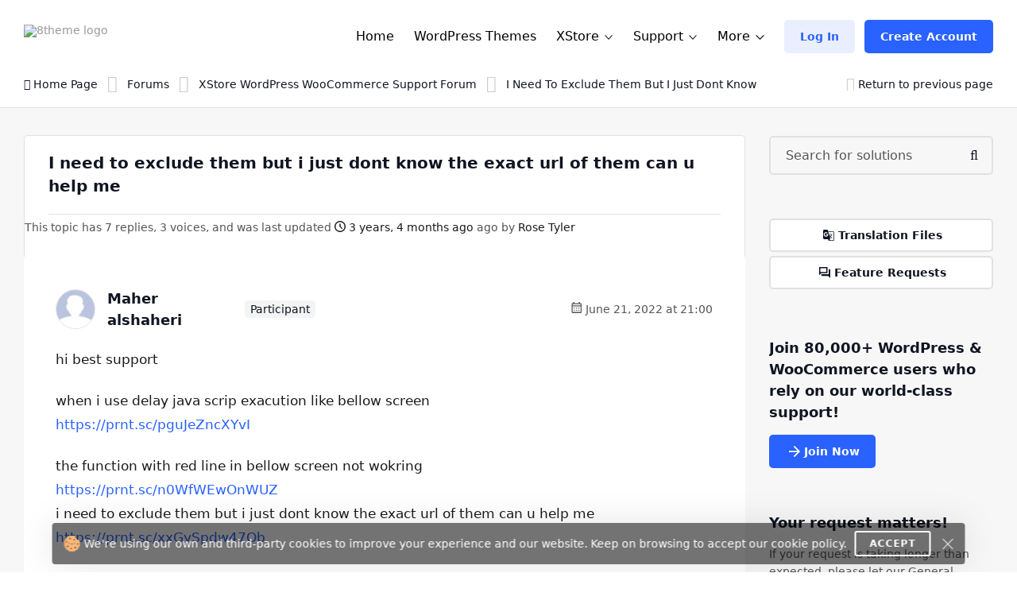

--- FILE ---
content_type: text/html; charset=UTF-8
request_url: https://www.8theme.com/topic/i-need-to-exclude-them-but-i-just-dont-know-the-exact-url-of-them-can-u-help-me/
body_size: 28713
content:
<!DOCTYPE html>
<html lang="en"> <head>
    <meta http-equiv="content-type" content="text/html; charset=utf-8" />
    <meta name="format-detection" content="telephone=no" />
    <meta name="apple-mobile-web-app-capable" content="yes" />
    <meta name="viewport" content="width=device-width, initial-scale=1.0, maximum-scale=5.0"/>

    <link rel="shortcut icon" href="https://8theme.b-cdn.net/wp-content/themes/8theme/img/favicon.ico" />
    <!-- HEADER -->
    <title>i need to exclude them but i just dont know the exact url</title>
	<style>img:is([sizes="auto" i], [sizes^="auto," i]) { contain-intrinsic-size: 3000px 1500px }</style>
	
		<!-- All in One SEO 4.8.8 - aioseo.com -->
	<meta name="robots" content="max-snippet:-1, max-image-preview:large, max-video-preview:-1" />
	<meta name="google-site-verification" content="L5fUcZOE_Tnfb6hFsaK9iICZ_aLYuYaCwG4euhGSdoU" />
	<link rel="canonical" href="https://www.8theme.com/topic/i-need-to-exclude-them-but-i-just-dont-know-the-exact-url-of-them-can-u-help-me/" />
	<meta name="generator" content="All in One SEO (AIOSEO) 4.8.8" />
		<meta property="og:locale" content="en_US" />
		<meta property="og:site_name" content="8THEME | 1# Premium WordPress WooCommerce Themes" />
		<meta property="og:type" content="website" />
		<meta property="og:title" content="i need to exclude them but i just dont know the exact url of them can u help me | 8THEME - topic by Maher alshaheri" />
		<meta property="og:url" content="https://www.8theme.com/topic/i-need-to-exclude-them-but-i-just-dont-know-the-exact-url-of-them-can-u-help-me/" />
		<meta property="og:image" content="https://8theme.b-cdn.net/wp-content/uploads/2021/10/Banner_ADV_4.png" />
		<meta property="og:image:secure_url" content="https://8theme.b-cdn.net/wp-content/uploads/2021/10/Banner_ADV_4.png" />
		<meta property="og:image:width" content="1640" />
		<meta property="og:image:height" content="856" />
		<meta name="twitter:card" content="summary_large_image" />
		<meta name="twitter:title" content="i need to exclude them but i just dont know the exact url of them can u help me | 8THEME - topic by Maher alshaheri" />
		<meta name="twitter:image" content="https://8theme.b-cdn.net/wp-content/uploads/2021/10/Banner_ADV_4.png" />
		<meta name="twitter:label1" content="Est. reading time" />
		<meta name="twitter:data1" content="2 minutes" />
		<script type="application/ld+json" class="aioseo-schema">
			{"@context":"https:\/\/schema.org","@graph":[{"@type":"BreadcrumbList","@id":"https:\/\/www.8theme.com\/topic\/i-need-to-exclude-them-but-i-just-dont-know-the-exact-url-of-them-can-u-help-me\/#breadcrumblist","itemListElement":[{"@type":"ListItem","@id":"https:\/\/www.8theme.com#listItem","position":1,"name":"Home","item":"https:\/\/www.8theme.com","nextItem":{"@type":"ListItem","@id":"https:\/\/www.8theme.com\/topics\/#listItem","name":"Topics"}},{"@type":"ListItem","@id":"https:\/\/www.8theme.com\/topics\/#listItem","position":2,"name":"Topics","item":"https:\/\/www.8theme.com\/topics\/","nextItem":{"@type":"ListItem","@id":"https:\/\/www.8theme.com\/topic-tag\/persuasive\/#listItem","name":"persuasive"},"previousItem":{"@type":"ListItem","@id":"https:\/\/www.8theme.com#listItem","name":"Home"}},{"@type":"ListItem","@id":"https:\/\/www.8theme.com\/topic-tag\/persuasive\/#listItem","position":3,"name":"persuasive","item":"https:\/\/www.8theme.com\/topic-tag\/persuasive\/","nextItem":{"@type":"ListItem","@id":"https:\/\/www.8theme.com\/topic\/i-need-to-exclude-them-but-i-just-dont-know-the-exact-url-of-them-can-u-help-me\/#listItem","name":"i need to exclude them but i just dont know the exact url of them can u help me"},"previousItem":{"@type":"ListItem","@id":"https:\/\/www.8theme.com\/topics\/#listItem","name":"Topics"}},{"@type":"ListItem","@id":"https:\/\/www.8theme.com\/topic\/i-need-to-exclude-them-but-i-just-dont-know-the-exact-url-of-them-can-u-help-me\/#listItem","position":4,"name":"i need to exclude them but i just dont know the exact url of them can u help me","previousItem":{"@type":"ListItem","@id":"https:\/\/www.8theme.com\/topic-tag\/persuasive\/#listItem","name":"persuasive"}}]},{"@type":"Organization","@id":"https:\/\/www.8theme.com\/#organization","name":"ETHM ltd.","description":"The 8theme studio's develops WordPress and Magento templates for online stores","url":"https:\/\/www.8theme.com\/","logo":{"@type":"ImageObject","url":"https:\/\/www.8theme.com\/wp-content\/uploads\/2021\/10\/Banner_ADV_4.png","@id":"https:\/\/www.8theme.com\/topic\/i-need-to-exclude-them-but-i-just-dont-know-the-exact-url-of-them-can-u-help-me\/#organizationLogo","width":1640,"height":856,"caption":"8theme - premium wordpress WooCommerce themes"},"image":{"@id":"https:\/\/www.8theme.com\/topic\/i-need-to-exclude-them-but-i-just-dont-know-the-exact-url-of-them-can-u-help-me\/#organizationLogo"},"sameAs":["https:\/\/www.instagram.com\/8theme\/","https:\/\/www.youtube.com\/user\/8theme"]},{"@type":"WebPage","@id":"https:\/\/www.8theme.com\/topic\/i-need-to-exclude-them-but-i-just-dont-know-the-exact-url-of-them-can-u-help-me\/#webpage","url":"https:\/\/www.8theme.com\/topic\/i-need-to-exclude-them-but-i-just-dont-know-the-exact-url-of-them-can-u-help-me\/","name":"i need to exclude them but i just dont know the exact url of them can u help me | 8THEME - topic by Maher alshaheri","inLanguage":"en-US","isPartOf":{"@id":"https:\/\/www.8theme.com\/#website"},"breadcrumb":{"@id":"https:\/\/www.8theme.com\/topic\/i-need-to-exclude-them-but-i-just-dont-know-the-exact-url-of-them-can-u-help-me\/#breadcrumblist"}},{"@type":"WebSite","@id":"https:\/\/www.8theme.com\/#website","url":"https:\/\/www.8theme.com\/","name":"8theme.com","description":"The 8theme studio's develops WordPress and Magento templates for online stores","inLanguage":"en-US","publisher":{"@id":"https:\/\/www.8theme.com\/#organization"}}]}
		</script>
		<!-- All in One SEO -->

<meta name="facebook-domain-verification" content="56wreu8xuvd49fsftie05z3gi3lsgj"><meta name='impact-site-verification' value='-993040604'>
		<!-- 8theme SEO v1.0.0 --><meta name="description" content="XStore WordPress WooCommerce Support Forum > hi best support when i use delay java scrip exacution like bellow screen https://prnt.sc/pguJeZncXYv ..." />		<!-- 8theme SEO -->

<link rel='dns-prefetch' href='//8theme.b-cdn.net' />
<link href='https://8theme.b-cdn.net' rel='preconnect' />
<link rel="alternate" type="application/rss+xml" title="8theme.com &raquo; Feed" href="https://www.8theme.com/feed/" />
<link rel="alternate" type="application/rss+xml" title="8theme.com &raquo; Comments Feed" href="https://www.8theme.com/comments/feed/" />
<link rel='stylesheet' id='wc-blocks-integration-css' href='https://8theme.b-cdn.net/wp-content/plugins/woocommerce-subscriptions/vendor/woocommerce/subscriptions-core/build/index.css?ver=8.1.0' type='text/css' media='all' />
<style id='classic-theme-styles-inline-css' type='text/css'>
/*! This file is auto-generated */
.wp-block-button__link{color:#fff;background-color:#32373c;border-radius:9999px;box-shadow:none;text-decoration:none;padding:calc(.667em + 2px) calc(1.333em + 2px);font-size:1.125em}.wp-block-file__button{background:#32373c;color:#fff;text-decoration:none}
</style>
<style id='global-styles-inline-css' type='text/css'>
:root{--wp--preset--aspect-ratio--square: 1;--wp--preset--aspect-ratio--4-3: 4/3;--wp--preset--aspect-ratio--3-4: 3/4;--wp--preset--aspect-ratio--3-2: 3/2;--wp--preset--aspect-ratio--2-3: 2/3;--wp--preset--aspect-ratio--16-9: 16/9;--wp--preset--aspect-ratio--9-16: 9/16;--wp--preset--color--black: #000000;--wp--preset--color--cyan-bluish-gray: #abb8c3;--wp--preset--color--white: #ffffff;--wp--preset--color--pale-pink: #f78da7;--wp--preset--color--vivid-red: #cf2e2e;--wp--preset--color--luminous-vivid-orange: #ff6900;--wp--preset--color--luminous-vivid-amber: #fcb900;--wp--preset--color--light-green-cyan: #7bdcb5;--wp--preset--color--vivid-green-cyan: #00d084;--wp--preset--color--pale-cyan-blue: #8ed1fc;--wp--preset--color--vivid-cyan-blue: #0693e3;--wp--preset--color--vivid-purple: #9b51e0;--wp--preset--gradient--vivid-cyan-blue-to-vivid-purple: linear-gradient(135deg,rgba(6,147,227,1) 0%,rgb(155,81,224) 100%);--wp--preset--gradient--light-green-cyan-to-vivid-green-cyan: linear-gradient(135deg,rgb(122,220,180) 0%,rgb(0,208,130) 100%);--wp--preset--gradient--luminous-vivid-amber-to-luminous-vivid-orange: linear-gradient(135deg,rgba(252,185,0,1) 0%,rgba(255,105,0,1) 100%);--wp--preset--gradient--luminous-vivid-orange-to-vivid-red: linear-gradient(135deg,rgba(255,105,0,1) 0%,rgb(207,46,46) 100%);--wp--preset--gradient--very-light-gray-to-cyan-bluish-gray: linear-gradient(135deg,rgb(238,238,238) 0%,rgb(169,184,195) 100%);--wp--preset--gradient--cool-to-warm-spectrum: linear-gradient(135deg,rgb(74,234,220) 0%,rgb(151,120,209) 20%,rgb(207,42,186) 40%,rgb(238,44,130) 60%,rgb(251,105,98) 80%,rgb(254,248,76) 100%);--wp--preset--gradient--blush-light-purple: linear-gradient(135deg,rgb(255,206,236) 0%,rgb(152,150,240) 100%);--wp--preset--gradient--blush-bordeaux: linear-gradient(135deg,rgb(254,205,165) 0%,rgb(254,45,45) 50%,rgb(107,0,62) 100%);--wp--preset--gradient--luminous-dusk: linear-gradient(135deg,rgb(255,203,112) 0%,rgb(199,81,192) 50%,rgb(65,88,208) 100%);--wp--preset--gradient--pale-ocean: linear-gradient(135deg,rgb(255,245,203) 0%,rgb(182,227,212) 50%,rgb(51,167,181) 100%);--wp--preset--gradient--electric-grass: linear-gradient(135deg,rgb(202,248,128) 0%,rgb(113,206,126) 100%);--wp--preset--gradient--midnight: linear-gradient(135deg,rgb(2,3,129) 0%,rgb(40,116,252) 100%);--wp--preset--font-size--small: 13px;--wp--preset--font-size--medium: 20px;--wp--preset--font-size--large: 36px;--wp--preset--font-size--x-large: 42px;--wp--preset--spacing--20: 0.44rem;--wp--preset--spacing--30: 0.67rem;--wp--preset--spacing--40: 1rem;--wp--preset--spacing--50: 1.5rem;--wp--preset--spacing--60: 2.25rem;--wp--preset--spacing--70: 3.38rem;--wp--preset--spacing--80: 5.06rem;--wp--preset--shadow--natural: 6px 6px 9px rgba(0, 0, 0, 0.2);--wp--preset--shadow--deep: 12px 12px 50px rgba(0, 0, 0, 0.4);--wp--preset--shadow--sharp: 6px 6px 0px rgba(0, 0, 0, 0.2);--wp--preset--shadow--outlined: 6px 6px 0px -3px rgba(255, 255, 255, 1), 6px 6px rgba(0, 0, 0, 1);--wp--preset--shadow--crisp: 6px 6px 0px rgba(0, 0, 0, 1);}:where(.is-layout-flex){gap: 0.5em;}:where(.is-layout-grid){gap: 0.5em;}body .is-layout-flex{display: flex;}.is-layout-flex{flex-wrap: wrap;align-items: center;}.is-layout-flex > :is(*, div){margin: 0;}body .is-layout-grid{display: grid;}.is-layout-grid > :is(*, div){margin: 0;}:where(.wp-block-columns.is-layout-flex){gap: 2em;}:where(.wp-block-columns.is-layout-grid){gap: 2em;}:where(.wp-block-post-template.is-layout-flex){gap: 1.25em;}:where(.wp-block-post-template.is-layout-grid){gap: 1.25em;}.has-black-color{color: var(--wp--preset--color--black) !important;}.has-cyan-bluish-gray-color{color: var(--wp--preset--color--cyan-bluish-gray) !important;}.has-white-color{color: var(--wp--preset--color--white) !important;}.has-pale-pink-color{color: var(--wp--preset--color--pale-pink) !important;}.has-vivid-red-color{color: var(--wp--preset--color--vivid-red) !important;}.has-luminous-vivid-orange-color{color: var(--wp--preset--color--luminous-vivid-orange) !important;}.has-luminous-vivid-amber-color{color: var(--wp--preset--color--luminous-vivid-amber) !important;}.has-light-green-cyan-color{color: var(--wp--preset--color--light-green-cyan) !important;}.has-vivid-green-cyan-color{color: var(--wp--preset--color--vivid-green-cyan) !important;}.has-pale-cyan-blue-color{color: var(--wp--preset--color--pale-cyan-blue) !important;}.has-vivid-cyan-blue-color{color: var(--wp--preset--color--vivid-cyan-blue) !important;}.has-vivid-purple-color{color: var(--wp--preset--color--vivid-purple) !important;}.has-black-background-color{background-color: var(--wp--preset--color--black) !important;}.has-cyan-bluish-gray-background-color{background-color: var(--wp--preset--color--cyan-bluish-gray) !important;}.has-white-background-color{background-color: var(--wp--preset--color--white) !important;}.has-pale-pink-background-color{background-color: var(--wp--preset--color--pale-pink) !important;}.has-vivid-red-background-color{background-color: var(--wp--preset--color--vivid-red) !important;}.has-luminous-vivid-orange-background-color{background-color: var(--wp--preset--color--luminous-vivid-orange) !important;}.has-luminous-vivid-amber-background-color{background-color: var(--wp--preset--color--luminous-vivid-amber) !important;}.has-light-green-cyan-background-color{background-color: var(--wp--preset--color--light-green-cyan) !important;}.has-vivid-green-cyan-background-color{background-color: var(--wp--preset--color--vivid-green-cyan) !important;}.has-pale-cyan-blue-background-color{background-color: var(--wp--preset--color--pale-cyan-blue) !important;}.has-vivid-cyan-blue-background-color{background-color: var(--wp--preset--color--vivid-cyan-blue) !important;}.has-vivid-purple-background-color{background-color: var(--wp--preset--color--vivid-purple) !important;}.has-black-border-color{border-color: var(--wp--preset--color--black) !important;}.has-cyan-bluish-gray-border-color{border-color: var(--wp--preset--color--cyan-bluish-gray) !important;}.has-white-border-color{border-color: var(--wp--preset--color--white) !important;}.has-pale-pink-border-color{border-color: var(--wp--preset--color--pale-pink) !important;}.has-vivid-red-border-color{border-color: var(--wp--preset--color--vivid-red) !important;}.has-luminous-vivid-orange-border-color{border-color: var(--wp--preset--color--luminous-vivid-orange) !important;}.has-luminous-vivid-amber-border-color{border-color: var(--wp--preset--color--luminous-vivid-amber) !important;}.has-light-green-cyan-border-color{border-color: var(--wp--preset--color--light-green-cyan) !important;}.has-vivid-green-cyan-border-color{border-color: var(--wp--preset--color--vivid-green-cyan) !important;}.has-pale-cyan-blue-border-color{border-color: var(--wp--preset--color--pale-cyan-blue) !important;}.has-vivid-cyan-blue-border-color{border-color: var(--wp--preset--color--vivid-cyan-blue) !important;}.has-vivid-purple-border-color{border-color: var(--wp--preset--color--vivid-purple) !important;}.has-vivid-cyan-blue-to-vivid-purple-gradient-background{background: var(--wp--preset--gradient--vivid-cyan-blue-to-vivid-purple) !important;}.has-light-green-cyan-to-vivid-green-cyan-gradient-background{background: var(--wp--preset--gradient--light-green-cyan-to-vivid-green-cyan) !important;}.has-luminous-vivid-amber-to-luminous-vivid-orange-gradient-background{background: var(--wp--preset--gradient--luminous-vivid-amber-to-luminous-vivid-orange) !important;}.has-luminous-vivid-orange-to-vivid-red-gradient-background{background: var(--wp--preset--gradient--luminous-vivid-orange-to-vivid-red) !important;}.has-very-light-gray-to-cyan-bluish-gray-gradient-background{background: var(--wp--preset--gradient--very-light-gray-to-cyan-bluish-gray) !important;}.has-cool-to-warm-spectrum-gradient-background{background: var(--wp--preset--gradient--cool-to-warm-spectrum) !important;}.has-blush-light-purple-gradient-background{background: var(--wp--preset--gradient--blush-light-purple) !important;}.has-blush-bordeaux-gradient-background{background: var(--wp--preset--gradient--blush-bordeaux) !important;}.has-luminous-dusk-gradient-background{background: var(--wp--preset--gradient--luminous-dusk) !important;}.has-pale-ocean-gradient-background{background: var(--wp--preset--gradient--pale-ocean) !important;}.has-electric-grass-gradient-background{background: var(--wp--preset--gradient--electric-grass) !important;}.has-midnight-gradient-background{background: var(--wp--preset--gradient--midnight) !important;}.has-small-font-size{font-size: var(--wp--preset--font-size--small) !important;}.has-medium-font-size{font-size: var(--wp--preset--font-size--medium) !important;}.has-large-font-size{font-size: var(--wp--preset--font-size--large) !important;}.has-x-large-font-size{font-size: var(--wp--preset--font-size--x-large) !important;}
:where(.wp-block-post-template.is-layout-flex){gap: 1.25em;}:where(.wp-block-post-template.is-layout-grid){gap: 1.25em;}
:where(.wp-block-columns.is-layout-flex){gap: 2em;}:where(.wp-block-columns.is-layout-grid){gap: 2em;}
:root :where(.wp-block-pullquote){font-size: 1.5em;line-height: 1.6;}
</style>
<style id='woocommerce-inline-inline-css' type='text/css'>
.woocommerce form .form-row .required { visibility: visible; }
</style>
<link rel='stylesheet' id='brands-styles-css' href='https://8theme.b-cdn.net/wp-content/plugins/woocommerce/assets/css/brands.css?ver=10.2.2' type='text/css' media='all' />
<link rel='stylesheet' id='font-awesome-min-css' href='https://8theme.b-cdn.net/wp-content/themes/8theme/css/font-awesome.min.css?ver=f08997e1f0c48fd6f92610c0b03623fa' type='text/css' media='all' />
<link rel='stylesheet' id='bootstrap-min-css' href='https://8theme.b-cdn.net/wp-content/themes/8theme/css/bootstrap.min.css?ver=f08997e1f0c48fd6f92610c0b03623fa' type='text/css' media='all' />
<link rel='stylesheet' id='style-css' href='https://8theme.b-cdn.net/wp-content/themes/8theme/css/style-new14.css' type='text/css' media='all' />
<link rel='stylesheet' id='custom-style-css' href='https://8theme.b-cdn.net/wp-content/themes/8theme/global-custom13.css' type='text/css' media='all' />
<link rel='stylesheet' id='translator-css' href='https://8theme.b-cdn.net/wp-content/plugins/8theme-core/modules/translator/assets/css/style.min.css?ver=f08997e1f0c48fd6f92610c0b03623fa' type='text/css' media='' />
<link rel='stylesheet' id='sib-front-css-css' href='https://8theme.b-cdn.net/wp-content/plugins/mailin/css/mailin-front.css?ver=f08997e1f0c48fd6f92610c0b03623fa' type='text/css' media='all' />
<script type="text/javascript" src="https://8theme.b-cdn.net/wp-includes/js/jquery/jquery.min.js?ver=3.7.1" id="jquery-core-js"></script>
<script type="text/javascript" src="https://8theme.b-cdn.net/wp-includes/js/jquery/jquery-migrate.min.js?ver=3.4.1" id="jquery-migrate-js"></script>
<script type="text/javascript" src="https://8theme.b-cdn.net/wp-content/themes/8theme/js/libs/lazyload.min.js?ver=f08997e1f0c48fd6f92610c0b03623fa" id="lazyload-js"></script>
<script type="text/javascript" src="https://8theme.b-cdn.net/wp-content/plugins/8theme-core/modules/translator/assets/js/scripts.min.js?ver=f08997e1f0c48fd6f92610c0b03623fa" id="translator-js"></script>
<script type="text/javascript" id="sib-front-js-js-extra">
/* <![CDATA[ */
var sibErrMsg = {"invalidMail":"Please fill out valid email address","requiredField":"Please fill out required fields","invalidDateFormat":"Please fill out valid date format","invalidSMSFormat":"Please fill out valid phone number"};
var ajax_sib_front_object = {"ajax_url":"https:\/\/www.8theme.com\/wp-admin\/admin-ajax.php","ajax_nonce":"3a20bf8fd0","flag_url":"https:\/\/www.8theme.com\/wp-content\/plugins\/mailin\/img\/flags\/"};
/* ]]> */
</script>
<script type="text/javascript" src="https://8theme.b-cdn.net/wp-content/plugins/mailin/js/mailin-front.js?ver=1755952522" id="sib-front-js-js"></script>
<script type="text/javascript" id="wc-blocks-checkout-dependency-error-js-after">
/* <![CDATA[ */
console.error( "Payment gateway with handle 'wc-stripe-blocks-integration' has been deactivated in Cart and Checkout blocks because its dependency 'wc-blocks-checkout' is not registered. Read the docs about registering assets for payment methods: https://github.com/woocommerce/woocommerce-blocks/blob/060f63c04f0f34f645200b5d4da9212125c49177/docs/third-party-developers/extensibility/checkout-payment-methods/payment-method-integration.md#registering-assets" );
/* ]]> */
</script>
<link rel="https://api.w.org/" href="https://www.8theme.com/wp-json/" /><link rel="EditURI" type="application/rsd+xml" title="RSD" href="https://www.8theme.com/xmlrpc.php?rsd" />

<link rel='shortlink' href='https://www.8theme.com/?p=326475' />
<link rel="alternate" title="oEmbed (JSON)" type="application/json+oembed" href="https://www.8theme.com/wp-json/oembed/1.0/embed?url=https%3A%2F%2Fwww.8theme.com%2Ftopic%2Fi-need-to-exclude-them-but-i-just-dont-know-the-exact-url-of-them-can-u-help-me%2F" />
<link rel="alternate" title="oEmbed (XML)" type="text/xml+oembed" href="https://www.8theme.com/wp-json/oembed/1.0/embed?url=https%3A%2F%2Fwww.8theme.com%2Ftopic%2Fi-need-to-exclude-them-but-i-just-dont-know-the-exact-url-of-them-can-u-help-me%2F&#038;format=xml" />
   <script type="text/javascript">
      var ajaxurl = 'https://www.8theme.com/wp-admin/admin-ajax.php';
   </script>
    	<noscript><style>.woocommerce-product-gallery{ opacity: 1 !important; }</style></noscript>
	<link rel="icon" href="https://8theme.b-cdn.net/wp-content/uploads/2025/03/favicon-96x96-1.png" sizes="32x32" />
<link rel="icon" href="https://8theme.b-cdn.net/wp-content/uploads/2025/03/favicon-96x96-1.png" sizes="192x192" />
<link rel="apple-touch-icon" href="https://8theme.b-cdn.net/wp-content/uploads/2025/03/favicon-96x96-1.png" />
<meta name="msapplication-TileImage" content="https://8theme.b-cdn.net/wp-content/uploads/2025/03/favicon-96x96-1.png" />
		<style type="text/css" id="wp-custom-css">
			.wpcf7-form a {
    color: #1089ef;
}
.wpcf7-form a:hover {
    text-decoration: underline;
}
.top-banner .sprite--icon-1{
 background-image: url(https://8theme.com/wp-content/themes/8theme/img/icon-1.png);
}		</style>
		
    
    <!-- Google tag (gtag.js) -->
    <script async src="https://www.googletagmanager.com/gtag/js?id=AW-652514074"></script>
    <script>
      window.dataLayer = window.dataLayer || [];
      function gtag(){dataLayer.push(arguments);}
      gtag('js', new Date());

      gtag('config', 'AW-652514074');
    </script>

    
    <!-- Meta Pixel Code -->
    <script>
        !function(f,b,e,v,n,t,s)
        {if(f.fbq)return;n=f.fbq=function(){n.callMethod?
            n.callMethod.apply(n,arguments):n.queue.push(arguments)};
            if(!f._fbq)f._fbq=n;n.push=n;n.loaded=!0;n.version='2.0';
            n.queue=[];t=b.createElement(e);t.async=!0;
            t.src=v;s=b.getElementsByTagName(e)[0];
            s.parentNode.insertBefore(t,s)}(window, document,'script',
            'https://connect.facebook.net/en_US/fbevents.js');
        fbq('init', '1166644680583884');
        fbq('track', 'PageView');
    </script>
    <noscript><img height="1" width="1" style="display:none"
                   src="https://www.facebook.com/tr?id=1166644680583884&ev=PageView&noscript=1"
        /></noscript>
    <!-- End Meta Pixel Code --> 

    
    <style type="text/css">
        /* on testing */
        .topic-item.new-design .bbp-reply-topic-info *:has(.info-tooltip) .info-tooltip.new-design, 
        .topic-item.new-design .bbp-reply-topic-info .user-level,
        .support-detail-entry-header .user-level,
        .support-detail-entry-header .user-level + .info-tooltip.new-design {
            display: none;
        }
        body:not(.page-template-topics-control-panel) ul:not(.sticky, .is_keymaster, .status-closed) > .topic-item .support-item-label {
            display: none;
        }
        ul.type-forum:not(.is_keymaster) > li > .topic-item.new-design .center-block .bbp-reply-topic-info > .grey-semi:first-child {
            display: none;
        }

        ul:not(.sticky, .is_keymaster, .status-closed) > .topic-item.new-design:has(.support-item-label.label-premium), 
        ul:not(.sticky, .is_keymaster, .status-closed) > .topic-item.new-design:has(.support-item-label.label-priority) {
            border-inline-end: none;
        }
        ul:not(.is_keymaster) > .topic-item.new-design .center-block .bbp-reply-topic-info > .grey-semi:first-child,
        ul.sticky > .topic-item.new-design .center-block .bbp-reply-topic-info > .grey-semi:first-child {
            display: none;
        }
        @media only screen and (max-width: 768px) {
            ul:not(.is_keymaster) > .topic-item.new-design .bbp-reply-topic-info > span,
            ul.type-forum:not(.is_keymaster) > li > .topic-item.new-design .center-block .bbp-reply-topic-info > span {
                gap: 5px 0;
            }
            ul:not(.is_keymaster) > .topic-item.new-design .bbp-reply-topic-info .bbp-author-name, 
            ul.type-forum:not(.is_keymaster) > li > .topic-item.new-design .center-block .bbp-reply-topic-info .bbp-author-name {
                width: 100%;
            }
            ul:not(.is_keymaster) > .topic-item.new-design .bbp-reply-topic-info > span span,
            ul.type-forum:not(.is_keymaster) > li > .topic-item.new-design .bbp-reply-topic-info > span span {
                margin-left: 0;
            }
        }
        #bbpress-forums #bbp-single-user-details {
            justify-content: flex-start;
        }
        ul.sticky .support-item, ul.super-sticky .support-item {
            border-inline-end: 5px solid var(--et-support-topic-border-color, var(--et-orange-color));
        }

        @media only screen and (min-width: 1024px) {
            .header--client-component {
                margin-left: 0;
            }

            .header--menu-wrapper {
                margin-left: auto;
            }
            .breadcrumbs {
                padding-top: 2px;
            }
            .footer--nav-item__logo {
                flex-basis: 30%;
                padding-right: 30px;
            }
        }

        @media only screen and (min-width: 992px) {
            .container, .content-sidebar-wrapper.new-design > .container, .footer > .container, .form-reply-static-wrapper > .container, body:has(.prefooter-products) .prefooter-products > .container {
                padding-left: 40px;
                padding-right: 40px;
            }
        }

        /*.forum-archive .sidebar-entry.new-design,
        .single-forum .sidebar-entry.new-design,
        .single-topic .sidebar-entry.new-design {
            position: static !important;
        }
        .forum-archive .sidebar-entry.new-design.is_stuck + div,
        .single-forum .sidebar-entry.new-design.is_stuck + div,
        .single-topic .sidebar-entry.new-design.is_stuck + div {
            display: none !important;
        }*/

        .forum-archive .sidebar-entry .advert_block_item:has(.advert_block_item_content),
        .forum .sidebar-entry .advert_block_item:has(.advert_block_item_content),
        .single-topic .sidebar-entry .advert_block_item:has(.advert_block_item_content) {
            padding: 0;
            background: transparent;
        }

        body.logged-in.forum-archive .sidebar-entry .widget_etheme_care_about_customer_info .advert_block_item:has(.advert_block_item_content),
        body.logged-in.forum .sidebar-entry .widget_etheme_care_about_customer_info .advert_block_item:has(.advert_block_item_content),
        body.logged-in.single-topic .sidebar-entry .widget_etheme_care_about_customer_info .advert_block_item:has(.advert_block_item_content) {
            background: #fff;
            padding: 25px;
        }

        /* added globally and also in global-style.css */
        .support-detail-entry-wrapper.new-design .feedback-block {
            font-size: 12px;
        }
        .bbp-reply-content strong {
            color: currentColor;
        }

        
        /* Hide info on XStore support forum */
        .postid-128990 .etheme-more-content {
            display: none;
        }

        .topic-item.new-design {
            --et-support-topic-border-color: transparent !important;
        }

        .footer .footer--socials li:has(.fa-facebook) {
            display: none;
        }

        /* Home page */
        .logo-slider-image-container {
            pointer-events: none;
        }

        .main-section .button-new ~ .button-new {
            display: none;
        }

        .home .blog-info .blog-info-title {
            overflow: hidden;
            height: 6ex;
        }

        .home .etheme-more-content:before {
            bottom: 0;
            top: -220px;
        }

        .home .etheme-more-content-button {
            bottom: 30px;
        }

        .home .etheme-more-content {
            max-height: 180px;
        }

        /* Shop */
        .shop-description-above .button-new {
            display: none;
        }
        .versions-search .search-icon {
            background: transparent;
            color: #222;
        }

        body .wpcf7 form .wpcf7-response-output:empty {
            display: none;
        }
    </style>
	
<meta name="generator" content="WP Rocket 3.20.0.2" data-wpr-features="wpr_cdn wpr_preload_links wpr_desktop" /></head>



<!-- LOADER -->
<body class="topic bbpress bbp-no-js wp-singular topic-template-default single single-topic postid-326475 wp-theme-8theme body__main-page theme-8theme woocommerce-no-js does-not-has-top-bar top-bar-mobile-hidden et-translator-on">

<div data-rocket-location-hash="9a2eac06b29caabb4ef4d58fe59ca79d" id="loader-wrapper">
    <div data-rocket-location-hash="21675e2af234b42602e4f4d83bb408ae" class="spinner loading"></div> 
</div>


<header data-rocket-location-hash="f98772f08c54078290af359592428707" id="header" class="header" data-attr=""> 
    	    <div data-rocket-location-hash="a07ea42f7826adb30ee53f29399bc39c" class="container">
        <section data-rocket-location-hash="16f9d8fce293a909ff3ac72243d3a0db" class="header--content">
            <a href="https://www.8theme.com" class="header--logo">
                                                            <img width="300" height="110" src="https://8theme.b-cdn.net/wp-content/themes/8theme/img/8theme_logo2-blue.png" alt="8theme logo">
                                    <span class="screen-reader-text">8theme site logo</span>
            </a>
	
	        <nav class="header--menu-wrapper"><div class="header--menu-body"><ul id="menu-top-menu-for-unlogged-users" class="menu"><li id="menu-item-458247" class="menu-item menu-item-type-post_type menu-item-object-page menu-item-home menu-item-458247"><a href="https://www.8theme.com/">Home</a></li>
<li id="menu-item-327548" class="menu-item-mobile-menu-visible menu-item-only-if-has-top-bar menu-item-button open-subscriptions-popup menu-item menu-item-type-post_type menu-item-object-page menu-item-327548"><a href="https://www.8theme.com/woocommerce-themes/">Get Unlimited Downloads</a></li>
<li id="menu-item-327531" class="menu-item menu-item-type-post_type menu-item-object-page menu-item-327531"><a href="https://www.8theme.com/woocommerce-themes/">WordPress Themes</a></li>
<li id="menu-item-357165" class="menu-item menu-item-type-custom menu-item-object-custom menu-item-has-children menu-item-357165"><a target="_blank" href="https://xstore.8theme.com/">XStore</a><span class="menu-item-dropdown-trigger">
                        <svg xmlns="http://www.w3.org/2000/svg" width="1em" height="1em" viewBox="0 0 10 10" fill="none" preserveAspectRatio="xMidYMid meet" aria-hidden="true" role="img"><path d="M9.16665 3.3335L4.99998 7.50016L0.833313 3.3335" stroke="currentColor" stroke-linecap="round" stroke-linejoin="round"></path></svg>
                      </span>
<ul class="sub-menu">
	<li id="menu-item-367040" class="menu-subitem-has-svg menu-subitem-has-demo-svg menu-item menu-item-type-custom menu-item-object-custom menu-item-367040"><a target="_blank" href="https://xstore.8theme.com/" data-add-svg-icon="yes" data-add-svg="demo">Demo</a></li>
	<li id="menu-item-330836" class="menu-subitem-has-svg menu-subitem-has-elements-svg menu-item menu-item-type-custom menu-item-object-custom menu-item-330836"><a target="_blank" href="https://xstore.8theme.com/elementor/demos/minimal-fashion02/design-elements/" data-add-svg-icon="yes" data-add-svg="elements">Elements</a></li>
	<li id="menu-item-367041" class="menu-subitem-has-svg menu-subitem-has-xstore-svg menu-item menu-item-type-custom menu-item-object-custom menu-item-367041"><a target="_blank" href="https://xstore.8theme.com/studio/" data-add-svg-icon="yes" data-add-svg="xstore">XStudio</a></li>
	<li id="menu-item-367047" class="menu-subitem-has-svg menu-subitem-has-store-svg menu-item menu-item-type-custom menu-item-object-custom menu-item-has-children menu-item-367047"><a target="_blank" href="https://xstore.8theme.com/elementor/demos/niche-market04/ventors-list/" data-add-svg-icon="yes" data-add-svg="store">Multi-Vendor</a><span class="menu-item-dropdown-trigger">
                        <svg xmlns="http://www.w3.org/2000/svg" width="1em" height="1em" viewBox="0 0 10 10" fill="none" preserveAspectRatio="xMidYMid meet" aria-hidden="true" role="img"><path d="M9.16665 3.3335L4.99998 7.50016L0.833313 3.3335" stroke="currentColor" stroke-linecap="round" stroke-linejoin="round"></path></svg>
                      </span>
	<ul class="sub-menu">
		<li id="menu-item-367043" class="menu-subitem-has-svg menu-subitem-has-dokan-svg menu-item menu-item-type-custom menu-item-object-custom menu-item-367043"><a target="_blank" href="https://xstore.8theme.com/demos/2/dokan/store/pacific-health-foods/" data-add-svg-icon="yes" data-add-svg="dokan">Dokan MultiVendor</a></li>
		<li id="menu-item-367044" class="menu-subitem-has-svg menu-subitem-has-multivendorx-svg menu-item menu-item-type-custom menu-item-object-custom menu-item-367044"><a target="_blank" href="https://xstore.8theme.com/elementor/demos/niche-market02/vendors-list/" data-add-svg-icon="yes" data-add-svg="multivendorx">MultivendorX</a></li>
		<li id="menu-item-367045" class="menu-subitem-has-svg menu-subitem-has-wcfm-svg menu-item menu-item-type-custom menu-item-object-custom menu-item-367045"><a target="_blank" href="https://xstore.8theme.com/demos/2/wcfm-marketplace/store/organic-planet-store/" data-add-svg-icon="yes" data-add-svg="wcfm">WCFM Marketplace</a></li>
	</ul>
</li>
	<li id="menu-item-367046" class="menu-subitem-has-svg menu-subitem-has-showcases-svg menu-item menu-item-type-custom menu-item-object-custom menu-item-367046"><a target="_blank" href="https://xstore.8theme.com/#customers-showcases" data-add-svg-icon="yes" data-add-svg="showcases">Customers Showcase</a></li>
	<li id="menu-item-367020" class="menu-subitem-has-svg menu-subitem-has-roadmap-svg menu-item menu-item-type-custom menu-item-object-custom menu-item-367020"><a target="_blank" href="https://www.8theme.com/roadmap/" data-add-svg-icon="yes" data-add-svg="roadmap">Feature Requests</a></li>
	<li id="menu-item-367022" class="menu-subitem-has-svg menu-subitem-has-translations-svg menu-item menu-item-type-custom menu-item-object-custom menu-item-367022"><a target="_blank" href="https://www.8theme.com/glotpress/projects/xstore/" data-add-svg-icon="yes" data-add-svg="translations">Translation files</a></li>
	<li id="menu-item-367042" class="menu-subitem-has-svg menu-item menu-item-type-custom menu-item-object-custom menu-item-367042"><a target="_blank" href="https://www.8theme.com/forums/xstore-wordpress-support-forum/" data-add-svg-icon="yes">Support</a></li>
	<li id="menu-item-367023" class="menu-subitem-has-svg menu-subitem-has-changelog-svg menu-item menu-item-type-custom menu-item-object-custom menu-item-367023"><a target="_blank" href="https://xstore.8theme.com/update-history/" data-add-svg-icon="yes" data-add-svg="changelog">Changelog</a></li>
	<li id="menu-item-367049" class="menu-item-highlighted menu-subitem-has-svg menu-subitem-has-cart-svg menu-item menu-item-type-custom menu-item-object-custom menu-item-367049"><a target="_blank" href="https://1.envato.market/2rXmmA" data-add-svg-icon="yes" data-add-svg="cart">Buy XStore Now!</a></li>
</ul>
</li>
<li id="menu-item-327532" class="hidden sub-item-of-web-themes-and-temlates menu-item menu-item-type-post_type menu-item-object-page menu-item-327532"><a href="https://www.8theme.com/woocommerce-themes/">WordPress WooCommerce themes</a></li>
<li id="menu-item-321096" class="hidden sub-item-of-web-themes-and-temlates menu-item menu-item-type-custom menu-item-object-custom menu-item-321096"><a target="_blank" href="https://xstore.8theme.com/">XSTORE ThemeForest</a></li>
<li id="menu-item-378456" class="hidden menu-item menu-item-type-custom menu-item-object-custom menu-item-has-children menu-item-378456"><a href="https://www.8theme.com/account/#etheme_customization_panel">Services</a><span class="menu-item-dropdown-trigger">
                        <svg xmlns="http://www.w3.org/2000/svg" width="1em" height="1em" viewBox="0 0 10 10" fill="none" preserveAspectRatio="xMidYMid meet" aria-hidden="true" role="img"><path d="M9.16665 3.3335L4.99998 7.50016L0.833313 3.3335" stroke="currentColor" stroke-linecap="round" stroke-linejoin="round"></path></svg>
                      </span>
<ul class="sub-menu">
	<li id="menu-item-378309" class="menu-subitem-has-svg menu-subitem-has-customization-svg menu-item menu-item-type-custom menu-item-object-custom menu-item-378309"><a rel="nofollow" href="https://www.8theme.com/account/#etheme_customization_panel" data-add-svg-icon="yes" data-add-svg="customization">WP Theme Customization</a></li>
	<li id="menu-item-378457" class="menu-subitem-has-svg menu-subitem-has-customization-svg menu-item menu-item-type-custom menu-item-object-custom menu-item-378457"><a href="https://www.8theme.com/account/#etheme_customization_panel" data-add-svg-icon="yes" data-add-svg="customization">Theme &#038; Plugin Development</a></li>
	<li id="menu-item-378459" class="menu-subitem-has-svg menu-subitem-has-customization-svg menu-item menu-item-type-custom menu-item-object-custom menu-item-378459"><a href="https://www.8theme.com/account/#etheme_customization_panel" data-add-svg-icon="yes" data-add-svg="customization">WP &#038; WooCommerce Development</a></li>
	<li id="menu-item-378460" class="menu-subitem-has-svg menu-subitem-has-customization-svg menu-item menu-item-type-custom menu-item-object-custom menu-item-378460"><a href="https://www.8theme.com/account/#etheme_customization_panel" data-add-svg-icon="yes" data-add-svg="customization">Web Design, UI &#038; UX</a></li>
	<li id="menu-item-378461" class="menu-subitem-has-svg menu-subitem-has-customization-svg menu-item menu-item-type-custom menu-item-object-custom menu-item-378461"><a href="https://www.8theme.com/account/#etheme_customization_panel" data-add-svg-icon="yes" data-add-svg="customization">WP Troubleshooting &#038; Maintenance</a></li>
	<li id="menu-item-378462" class="menu-subitem-has-svg menu-subitem-has-customization-svg menu-item menu-item-type-custom menu-item-object-custom menu-item-378462"><a href="https://www.8theme.com/account/#etheme_customization_panel" data-add-svg-icon="yes" data-add-svg="customization">WP Speed Optimization</a></li>
	<li id="menu-item-378463" class="menu-subitem-has-svg menu-subitem-has-customization-svg menu-item menu-item-type-custom menu-item-object-custom menu-item-378463"><a href="https://www.8theme.com/account/#etheme_customization_panel" data-add-svg-icon="yes" data-add-svg="customization">Security &#038; Custom API’s</a></li>
	<li id="menu-item-378464" class="menu-subitem-has-svg menu-subitem-has-customization-svg menu-item menu-item-type-custom menu-item-object-custom menu-item-378464"><a href="https://www.8theme.com/account/#etheme_customization_panel" data-add-svg-icon="yes" data-add-svg="customization">Site Migrations</a></li>
	<li id="menu-item-378465" class="menu-subitem-has-svg menu-subitem-has-customization-svg menu-item menu-item-type-custom menu-item-object-custom menu-item-378465"><a href="https://www.8theme.com/account/#etheme_customization_panel" data-add-svg-icon="yes" data-add-svg="customization">SEO Services</a></li>
	<li id="menu-item-378466" class="menu-subitem-has-svg menu-subitem-has-customization-svg menu-item menu-item-type-custom menu-item-object-custom menu-item-378466"><a href="https://www.8theme.com/account/#etheme_customization_panel" data-add-svg-icon="yes" data-add-svg="customization">Figma to WP Integration</a></li>
</ul>
</li>
<li id="menu-item-321105" class="menu-item menu-item-type-custom menu-item-object-custom menu-item-has-children menu-item-321105"><a href="https://www.8theme.com/forums/">Support</a><span class="menu-item-dropdown-trigger">
                        <svg xmlns="http://www.w3.org/2000/svg" width="1em" height="1em" viewBox="0 0 10 10" fill="none" preserveAspectRatio="xMidYMid meet" aria-hidden="true" role="img"><path d="M9.16665 3.3335L4.99998 7.50016L0.833313 3.3335" stroke="currentColor" stroke-linecap="round" stroke-linejoin="round"></path></svg>
                      </span>
<ul class="sub-menu">
	<li id="menu-item-321107" class="menu-subitem-has-svg menu-subitem-has-xstore-svg menu-item menu-item-type-post_type menu-item-object-forum menu-item-321107"><a href="https://www.8theme.com/forums/xstore-wordpress-support-forum/" data-add-svg-icon="yes" data-add-svg="xstore">XStore Support</a></li>
	<li id="menu-item-321108" class="menu-subitem-has-svg menu-subitem-has-royal-svg menu-item menu-item-type-post_type menu-item-object-forum menu-item-321108"><a href="https://www.8theme.com/forums/royal-wordpress-support-forum/" data-add-svg-icon="yes" data-add-svg="royal">Royal Support</a></li>
	<li id="menu-item-321109" class="menu-subitem-has-svg menu-subitem-has-woopress-svg menu-item menu-item-type-post_type menu-item-object-forum menu-item-321109"><a href="https://www.8theme.com/forums/woopress-support-forum/" data-add-svg-icon="yes" data-add-svg="woopress">WooPress Support</a></li>
	<li id="menu-item-321110" class="menu-subitem-has-svg menu-subitem-has-legenda-svg menu-item menu-item-type-post_type menu-item-object-forum menu-item-321110"><a href="https://www.8theme.com/forums/legenda-support-forum/" data-add-svg-icon="yes" data-add-svg="legenda">Legenda Support</a></li>
	<li id="menu-item-338793" class="menu-subitem-has-svg menu-subitem-has-changelog-svg menu-item menu-item-type-custom menu-item-object-custom menu-item-has-children menu-item-338793"><a href="https://xstore.8theme.com/update-history/" data-add-svg-icon="yes" data-add-svg="changelog">Themes Changelog</a><span class="menu-item-dropdown-trigger">
                        <svg xmlns="http://www.w3.org/2000/svg" width="1em" height="1em" viewBox="0 0 10 10" fill="none" preserveAspectRatio="xMidYMid meet" aria-hidden="true" role="img"><path d="M9.16665 3.3335L4.99998 7.50016L0.833313 3.3335" stroke="currentColor" stroke-linecap="round" stroke-linejoin="round"></path></svg>
                      </span>
	<ul class="sub-menu">
		<li id="menu-item-338794" class="menu-subitem-has-svg menu-subitem-has-xstore-svg menu-item menu-item-type-custom menu-item-object-custom menu-item-338794"><a href="https://xstore.8theme.com/update-history/" data-add-svg-icon="yes" data-add-svg="xstore">XStore Changelog</a></li>
		<li id="menu-item-338795" class="menu-subitem-has-svg menu-subitem-has-royal-svg menu-item menu-item-type-custom menu-item-object-custom menu-item-338795"><a href="https://royal.8theme.com/update-history/" data-add-svg-icon="yes" data-add-svg="royal">Royal Changelog</a></li>
		<li id="menu-item-338796" class="menu-subitem-has-svg menu-subitem-has-woopress-svg menu-item menu-item-type-custom menu-item-object-custom menu-item-338796"><a href="https://woopress.8theme.com/boxed/update-history/" data-add-svg-icon="yes" data-add-svg="woopress">WooPress Changelog</a></li>
		<li id="menu-item-338797" class="menu-subitem-has-svg menu-subitem-has-legenda-svg menu-item menu-item-type-custom menu-item-object-custom menu-item-338797"><a href="https://legenda.8theme.com/update-history/" data-add-svg-icon="yes" data-add-svg="legenda">Legenda Changelog</a></li>
	</ul>
</li>
	<li id="menu-item-448962" class="menu-subitem-has-svg menu-subitem-has-roadmap-svg menu-item menu-item-type-custom menu-item-object-custom menu-item-448962"><a target="_blank" href="https://www.8theme.com/roadmap/" data-add-svg-icon="yes" data-add-svg="roadmap">Feature Requests</a></li>
	<li id="menu-item-367222" class="menu-item-highlighted hide menu-item menu-item-type-custom menu-item-object-custom menu-item-367222"><a href="https://1.envato.market/2rXmmA">Renew Support Now!</a></li>
</ul>
</li>
<li id="menu-item-321113" class="menu-item-mobile-hidden menu-item menu-item-type-post_type menu-item-object-page menu-item-has-children menu-item-321113"><a href="https://www.8theme.com/docs/">Docs</a><span class="menu-item-dropdown-trigger">
                        <svg xmlns="http://www.w3.org/2000/svg" width="1em" height="1em" viewBox="0 0 10 10" fill="none" preserveAspectRatio="xMidYMid meet" aria-hidden="true" role="img"><path d="M9.16665 3.3335L4.99998 7.50016L0.833313 3.3335" stroke="currentColor" stroke-linecap="round" stroke-linejoin="round"></path></svg>
                      </span>
<ul class="sub-menu">
	<li id="menu-item-321114" class="menu-subitem-has-svg menu-subitem-has-xstore-svg menu-item menu-item-type-custom menu-item-object-custom menu-item-321114"><a target="_blank" href="https://www.8theme.com/documentation/xstore/" data-add-svg-icon="yes" data-add-svg="xstore">XStore Documentation</a></li>
	<li id="menu-item-321115" class="menu-subitem-has-svg menu-subitem-has-royal-svg menu-item menu-item-type-custom menu-item-object-custom menu-item-321115"><a target="_blank" href="https://8theme.com/demo/docs/royal/index.html" data-add-svg-icon="yes" data-add-svg="royal">Royal Documentation</a></li>
	<li id="menu-item-321116" class="menu-subitem-has-svg menu-subitem-has-woopress-svg menu-item menu-item-type-custom menu-item-object-custom menu-item-321116"><a target="_blank" href="https://8theme.com/demo/docs/woopress/index.html" data-add-svg-icon="yes" data-add-svg="woopress">WooPress Documentation</a></li>
	<li id="menu-item-321117" class="menu-subitem-has-svg menu-subitem-has-legenda-svg menu-item menu-item-type-custom menu-item-object-custom menu-item-321117"><a target="_blank" href="https://8theme.com/demo/docs/legenda/index.html" data-add-svg-icon="yes" data-add-svg="legenda">Legenda Documentation</a></li>
	<li id="menu-item-321119" class="menu-subitem-has-svg menu-subitem-has-more-svg menu-item menu-item-type-custom menu-item-object-custom menu-item-321119"><a target="_blank" href="https://www.8theme.com/documentation/" data-add-svg-icon="yes" data-add-svg="more">More Documentation</a></li>
</ul>
</li>
<li id="menu-item-321120" class="hidden menu-item-mobile-hidden menu-item menu-item-type-custom menu-item-object-custom menu-item-321120"><a target="_blank" href="https://www.youtube.com/watch?v=i7STFGZapx8&#038;list=PLMqMSqDgPNmCCyem_z9l2ZJ1owQUaFCE3&#038;index=1">Videos</a></li>
<li id="menu-item-321130" class="menu-item-mobile-shown menu-item-mobile-xs-hidden menu-item menu-item-type-custom menu-item-object-custom menu-item-has-children menu-item-321130"><a href="#">More</a><span class="menu-item-dropdown-trigger">
                        <svg xmlns="http://www.w3.org/2000/svg" width="1em" height="1em" viewBox="0 0 10 10" fill="none" preserveAspectRatio="xMidYMid meet" aria-hidden="true" role="img"><path d="M9.16665 3.3335L4.99998 7.50016L0.833313 3.3335" stroke="currentColor" stroke-linecap="round" stroke-linejoin="round"></path></svg>
                      </span>
<ul class="sub-menu">
	<li id="menu-item-401808" class="menu-subitem-has-svg menu-subitem-has-changelog-svg menu-item menu-item-type-post_type menu-item-object-page current_page_parent menu-item-401808"><a href="https://www.8theme.com/blog/" data-add-svg-icon="yes" data-add-svg="changelog">Blog</a></li>
	<li id="menu-item-321131" class="menu-subitem-has-svg menu-subitem-has-partners-svg menu-item menu-item-type-custom menu-item-object-custom menu-item-has-children menu-item-321131"><a href="#" data-add-svg-icon="yes" data-add-svg="partners">Partners</a><span class="menu-item-dropdown-trigger">
                        <svg xmlns="http://www.w3.org/2000/svg" width="1em" height="1em" viewBox="0 0 10 10" fill="none" preserveAspectRatio="xMidYMid meet" aria-hidden="true" role="img"><path d="M9.16665 3.3335L4.99998 7.50016L0.833313 3.3335" stroke="currentColor" stroke-linecap="round" stroke-linejoin="round"></path></svg>
                      </span>
	<ul class="sub-menu">
		<li id="menu-item-367246" class="menu-item-only-loggedOut menu-subitem-has-svg menu-subitem-has-customization-svg menu-item menu-item-type-custom menu-item-object-custom menu-item-367246"><a target="_blank" href="https://www.8theme.com/contact-us/" data-add-svg-icon="yes" data-add-svg="customization">Customization Services</a></li>
		<li id="menu-item-378311" class="menu-item-only-loggedIn menu-subitem-has-svg menu-subitem-has-customization-svg menu-item menu-item-type-custom menu-item-object-custom menu-item-378311"><a rel="nofollow" href="https://www.8theme.com/account/#etheme_customization_panel" data-add-svg-icon="yes" data-add-svg="customization">Customization Services</a></li>
		<li id="menu-item-321134" class="menu-subitem-has-svg menu-subitem-has-wpml-svg menu-item menu-item-type-custom menu-item-object-custom menu-item-321134"><a target="_blank" rel="nofollow" href="https://wpml.org/?aid=46060&#038;affiliate_key=YI8njhBqLYnp" data-add-svg-icon="yes" data-add-svg="wpml">Multilingual Plugin WPML</a></li>
		<li id="menu-item-427515" class="menu-subitem-has-svg menu-subitem-has-woopress-svg menu-item menu-item-type-custom menu-item-object-custom menu-item-427515"><a target="_blank" href="https://www.wordfence.com/r/2f0aa4174705016a/" data-add-svg-icon="yes" data-add-svg="woopress">#1 WordPress Security Plugin</a></li>
		<li id="menu-item-367245" class="menu-subitem-has-svg menu-subitem-has-wpml-currency-svg menu-item menu-item-type-custom menu-item-object-custom menu-item-367245"><a target="_blank" href="https://wpml.org/documentation/related-projects/woocommerce-multilingual/multi-currency-support-woocommerce/?aid=46060&#038;affiliate_key=YI8njhBqLYnp" data-add-svg-icon="yes" data-add-svg="wpml-currency">Multicurrency Plugin</a></li>
		<li id="menu-item-321133" class="menu-subitem-has-svg menu-subitem-has-seo-svg menu-item menu-item-type-custom menu-item-object-custom menu-item-321133"><a target="_blank" rel="nofollow" href="https://overflowcafe.com/am/aff/go/8theme" data-add-svg-icon="yes" data-add-svg="seo">SEO Experts</a></li>
		<li id="menu-item-321136" class="menu-subitem-has-svg menu-subitem-has-hosting-svg menu-item menu-item-type-custom menu-item-object-custom menu-item-321136"><a target="_blank" rel="nofollow" href="https://www.siteground.com/index.htm?afcode=37f764ca72ceea208481db0311041c62" data-add-svg-icon="yes" data-add-svg="hosting">Premium Hosting (Siteground)</a></li>
		<li id="menu-item-380387" class="menu-subitem-has-svg menu-subitem-has-hosting-svg menu-item menu-item-type-custom menu-item-object-custom menu-item-380387"><a target="_blank" rel="nofollow" href="https://kinsta.com/wordpress-hosting/?kaid=SDTFQEFDFKOI" data-add-svg-icon="yes" data-add-svg="hosting">Kinsta WordPress Hosting</a></li>
	</ul>
</li>
	<li id="menu-item-367213" class="hidden menu-item menu-item-type-post_type menu-item-object-page menu-item-has-children menu-item-367213"><a href="https://www.8theme.com/docs/">Documentation</a><span class="menu-item-dropdown-trigger">
                        <svg xmlns="http://www.w3.org/2000/svg" width="1em" height="1em" viewBox="0 0 10 10" fill="none" preserveAspectRatio="xMidYMid meet" aria-hidden="true" role="img"><path d="M9.16665 3.3335L4.99998 7.50016L0.833313 3.3335" stroke="currentColor" stroke-linecap="round" stroke-linejoin="round"></path></svg>
                      </span>
	<ul class="sub-menu">
		<li id="menu-item-367214" class="menu-subitem-has-svg menu-subitem-has-xstore-svg menu-item menu-item-type-custom menu-item-object-custom menu-item-367214"><a target="_blank" href="https://www.8theme.com/documentation/xstore/" data-add-svg-icon="yes" data-add-svg="xstore">XStore Documentation</a></li>
		<li id="menu-item-367215" class="menu-subitem-has-svg menu-subitem-has-royal-svg menu-item menu-item-type-custom menu-item-object-custom menu-item-367215"><a target="_blank" href="https://8theme.com/demo/docs/royal/index.html" data-add-svg-icon="yes" data-add-svg="royal">Royal Documentation</a></li>
		<li id="menu-item-367216" class="menu-subitem-has-svg menu-subitem-has-woopress-svg menu-item menu-item-type-custom menu-item-object-custom menu-item-367216"><a target="_blank" href="https://8theme.com/demo/docs/woopress/index.html" data-add-svg-icon="yes" data-add-svg="woopress">WooPress Documentation</a></li>
		<li id="menu-item-367217" class="menu-subitem-has-svg menu-subitem-has-legenda-svg menu-item menu-item-type-custom menu-item-object-custom menu-item-367217"><a target="_blank" href="https://8theme.com/demo/docs/legenda/index.html" data-add-svg-icon="yes" data-add-svg="legenda">Legenda Documentation</a></li>
		<li id="menu-item-367218" class="menu-subitem-has-svg menu-subitem-has-more-svg menu-item menu-item-type-custom menu-item-object-custom menu-item-367218"><a target="_blank" href="https://www.8theme.com/documentation/" data-add-svg-icon="yes" data-add-svg="more">More Documentation</a></li>
	</ul>
</li>
	<li id="menu-item-367086" class="menu-subitem-has-svg menu-subitem-has-tutorials-svg menu-item menu-item-type-custom menu-item-object-custom menu-item-367086"><a target="_blank" href="https://www.youtube.com/channel/UCiZY0AJRFoKhLrkCXomrfmA" data-add-svg-icon="yes" data-add-svg="tutorials">Video tutorials</a></li>
	<li id="menu-item-367219" class="menu-subitem-has-svg menu-subitem-has-faq-svg menu-item menu-item-type-post_type menu-item-object-page menu-item-367219"><a href="https://www.8theme.com/faq/" data-add-svg-icon="yes" data-add-svg="faq">FAQ</a></li>
</ul>
</li>
<li id="menu-item-321121" class="hidden menu-item menu-item-type-post_type menu-item-object-page menu-item-321121"><a href="https://www.8theme.com/faq/">FAQ</a></li>
<li id="menu-item-401809" class="hidden menu-item-mobile-hidden menu-item menu-item-type-post_type menu-item-object-page current_page_parent menu-item-401809"><a href="https://www.8theme.com/blog/">Blog</a></li>
<li id="menu-item-321122" class="menu-item-mobile-hidden menu-item menu-item-type-custom menu-item-object-custom menu-item-has-children menu-item-321122"><a href="#">Partners</a><span class="menu-item-dropdown-trigger">
                        <svg xmlns="http://www.w3.org/2000/svg" width="1em" height="1em" viewBox="0 0 10 10" fill="none" preserveAspectRatio="xMidYMid meet" aria-hidden="true" role="img"><path d="M9.16665 3.3335L4.99998 7.50016L0.833313 3.3335" stroke="currentColor" stroke-linecap="round" stroke-linejoin="round"></path></svg>
                      </span>
<ul class="sub-menu">
	<li id="menu-item-440204" class="menu-subitem-has-svg menu-subitem-has-hosting-svg menu-item menu-item-type-custom menu-item-object-custom menu-item-440204"><a target="_blank" href="https://www.8theme.com/salesmax/?utm_source=menu&#038;utm_id=8theme" data-add-svg-icon="yes" data-add-svg="hosting">SalesMax Plugin</a></li>
	<li id="menu-item-344700" class="hidden menu-item-only-loggedIn menu-subitem-has-svg menu-subitem-has-customization-svg menu-item menu-item-type-custom menu-item-object-custom menu-item-344700"><a target="_blank" rel="nofollow" href="https://www.8theme.com/contact-us/" data-add-svg-icon="yes" data-add-svg="customization">Customization Services</a></li>
	<li id="menu-item-321126" class="menu-subitem-has-svg menu-subitem-has-wpml-svg menu-item menu-item-type-custom menu-item-object-custom menu-item-321126"><a target="_blank" rel="nofollow" href="https://wpml.org/?aid=46060&#038;affiliate_key=YI8njhBqLYnp" data-add-svg-icon="yes" data-add-svg="wpml">Multilingual Plugin WPML</a></li>
	<li id="menu-item-427514" class="menu-subitem-has-svg menu-subitem-has-woopress-svg menu-item menu-item-type-custom menu-item-object-custom menu-item-427514"><a target="_blank" href="https://www.wordfence.com/r/2f0aa4174705016a/" data-add-svg-icon="yes" data-add-svg="woopress">#1 WordPress Security Plugin</a></li>
	<li id="menu-item-330075" class="menu-subitem-has-svg menu-subitem-has-wpml-currency-svg menu-item menu-item-type-custom menu-item-object-custom menu-item-330075"><a target="_blank" href="https://wpml.org/documentation/related-projects/woocommerce-multilingual/multi-currency-support-woocommerce/?aid=46060&#038;affiliate_key=YI8njhBqLYnp" data-add-svg-icon="yes" data-add-svg="wpml-currency">Multicurrency Plugin</a></li>
	<li id="menu-item-321125" class="menu-subitem-has-svg menu-subitem-has-seo-svg menu-item menu-item-type-custom menu-item-object-custom menu-item-321125"><a target="_blank" rel="nofollow" href="https://overflowcafe.com/am/aff/go/8theme" data-add-svg-icon="yes" data-add-svg="seo">SEO Experts</a></li>
	<li id="menu-item-321127" class="menu-subitem-has-svg menu-subitem-has-hosting-svg menu-item menu-item-type-custom menu-item-object-custom menu-item-321127"><a target="_blank" rel="nofollow" href="https://www.siteground.com/index.htm?afcode=37f764ca72ceea208481db0311041c62" data-add-svg-icon="yes" data-add-svg="hosting">Premium Hosting (Siteground)</a></li>
	<li id="menu-item-380386" class="menu-subitem-has-svg menu-subitem-has-hosting-svg menu-item menu-item-type-custom menu-item-object-custom menu-item-380386"><a target="_blank" rel="nofollow" href="https://kinsta.com/wordpress-hosting/?kaid=SDTFQEFDFKOI" data-add-svg-icon="yes" data-add-svg="hosting">Kinsta WordPress Hosting</a></li>
</ul>
</li>
<li id="menu-item-377202" class="menu-item-only-loggedOut menu-item-mobile-menu-visible menu-item-button menu-item-button-blue menu-item menu-item-type-custom menu-item-object-custom menu-item-377202"><a href="https://www.8theme.com/registration">Create Account</a></li>
</ul></div></nav>
                        

            <div class="header--client-component">
                             <a href="https://www.8theme.com/account/" class="client-component--to-account" rel="nofollow">
                    <svg aria-hidden="true" focusable="false" data-prefix="far" data-icon="user" role="img" xmlns="http://www.w3.org/2000/svg" viewBox="0 0 448 512" class="svg-inline--fa fa"><path fill="currentColor" d="M313.6 304c-28.7 0-42.5 16-89.6 16-47.1 0-60.8-16-89.6-16C60.2 304 0 364.2 0 438.4V464c0 26.5 21.5 48 48 48h352c26.5 0 48-21.5 48-48v-25.6c0-74.2-60.2-134.4-134.4-134.4zM400 464H48v-25.6c0-47.6 38.8-86.4 86.4-86.4 14.6 0 38.3 16 89.6 16 51.7 0 74.9-16 89.6-16 47.6 0 86.4 38.8 86.4 86.4V464zM224 288c79.5 0 144-64.5 144-144S303.5 0 224 0 80 64.5 80 144s64.5 144 144 144zm0-240c52.9 0 96 43.1 96 96s-43.1 96-96 96-96-43.1-96-96 43.1-96 96-96z" class=""></path></svg>
                                            <span>Log In</span>
                                     </a>
	
	                            <a style="margin-inline-end: 12px;" class="button-new button-semiblue" href="https://www.8theme.com/login" rel="nofollow">Log In</a>                <a class="button-new button-blue" href="https://www.8theme.com/registration" rel="nofollow">Create Account</a>
            
             
            </div>

            <button class="header--menu-trigger header--menu-trigger__float">
                <span class="header--menu-trigger_line"></span>
                <span class="screen-reader-text">Mobile menu toggle</span> 
            </button>
            
                    </section>
    </div>
    </header>

<!--    <div class="empty-space top-bar-depended col-xs-b40"></div>-->
                    <div data-rocket-location-hash="71d490dd8b50434e04fc986fca0cae03" class="page" id="page-326475">
                            
<!-- <div id="bbpress-forums"> -->

    <div data-rocket-location-hash="ff84ec82b7ce2839270365e4036d8479" class="breadcrumbs">
        <div data-rocket-location-hash="e6eb6fcccd8ab4e0754c54f80a5d14c0" class="container"> 
            <div class="row">
                <div class="col-sm-8 col-md-9 hidden-xs">
                    <a href="https://www.8theme.com" class="bbp-breadcrumb-home"><i class="fa fa-home" aria-hidden="true"></i> Home Page</a><i class="fa fa-angle-right arrow" aria-hidden="true"></i><a href="https://www.8theme.com/forums/" class="bbp-breadcrumb-root">Forums</a><i class="fa fa-angle-right arrow" aria-hidden="true"></i><a href="https://www.8theme.com/forums/xstore-wordpress-support-forum/" class="bbp-breadcrumb-forum">XStore WordPress WooCommerce Support Forum</a><i class="fa fa-angle-right arrow" aria-hidden="true"></i><span class="bbp-breadcrumb-current">i need to exclude them but i just dont know the exact url of them can u help me</span>                </div>
                <div class="col-sm-4 col-md-3">
                    <a class="back-history" href="javascript: history.go(-1)"><i class="fa fa-angle-left" aria-hidden="true"></i> Return to previous page</a>
                </div>
            </div>
        </div>
    </div>

    <div data-rocket-location-hash="a894f0f16e589f5e814409164d1a051c" class="content-sidebar-wrapper new-design">
        <div data-rocket-location-hash="f117ee89930d3a249ddbfc02370ddefa" class="container">
            <div class="row">
                <div class="col-md-9">
                    <div class="content-entry">
                        <div class="empty-space col-xs-b25 col-md-b35"></div>
                            
                            
                            
                            
                                                        <div class="support-detail-entry-title">
                                                               
                                <h1 class="h5">I need to exclude them but i just dont know the exact url of them can u help me</h1>
                                
                                    <div class="empty-space col-xs-b5"></div>
                                    <p class="sa size-14 grey-semi">This topic has 7 replies, 3 voices, and was last updated  <span class="dark"><svg xmlns="http://www.w3.org/2000/svg" width="1em" height="1em" viewBox="0 0 15 15" fill="none" style="vertical-align: -1px;">
                                  <path d="M9.975 11.025L11.025 9.975L8.25 7.2V3.75H6.75V7.8L9.975 11.025ZM7.5 15C6.4625 15 5.4875 14.8031 4.575 14.4094C3.6625 14.0156 2.86875 13.4813 2.19375 12.8063C1.51875 12.1313 0.984375 11.3375 0.590625 10.425C0.196875 9.5125 0 8.5375 0 7.5C0 6.4625 0.196875 5.4875 0.590625 4.575C0.984375 3.6625 1.51875 2.86875 2.19375 2.19375C2.86875 1.51875 3.6625 0.984375 4.575 0.590625C5.4875 0.196875 6.4625 0 7.5 0C8.5375 0 9.5125 0.196875 10.425 0.590625C11.3375 0.984375 12.1313 1.51875 12.8063 2.19375C13.4813 2.86875 14.0156 3.6625 14.4094 4.575C14.8031 5.4875 15 6.4625 15 7.5C15 8.5375 14.8031 9.5125 14.4094 10.425C14.0156 11.3375 13.4813 12.1313 12.8063 12.8063C12.1313 13.4813 11.3375 14.0156 10.425 14.4094C9.5125 14.8031 8.5375 15 7.5 15ZM7.5 13.5C9.1625 13.5 10.5781 12.9156 11.7469 11.7469C12.9156 10.5781 13.5 9.1625 13.5 7.5C13.5 5.8375 12.9156 4.42188 11.7469 3.25313C10.5781 2.08438 9.1625 1.5 7.5 1.5C5.8375 1.5 4.42188 2.08438 3.25313 3.25313C2.08438 4.42188 1.5 5.8375 1.5 7.5C1.5 9.1625 2.08438 10.5781 3.25313 11.7469C4.42188 12.9156 5.8375 13.5 7.5 13.5Z" fill="currentColor"/>
                                </svg> 3 years, 4 months ago</span> ago by <span class="bbp-author-name et-author-redirect dark" data-url="https://www.8theme.com/users/rose-tyler/">Rose Tyler</span></p><div class="empty-space col-xs-b25"></div>                            </div>
                            <!-- only for XStore -->
                            
                            
                                

                                
                                                                
                                    


<ul id="topic-326475-replies" class="forums etheme-reply-bbp-replies">

	<li class="bbp-body">

		
    			
                                        

    				
<div id="post-326475" class="support-detail-entry-wrapper new-design loop-item-0 user-id-27186 bbp-parent-forum-128990 bbp-parent-topic-128990 bbp-reply-position-1 odd  post-326475 topic type-topic status-publish hentry topic-tag-best-selling topic-tag-exclude-url topic-tag-help topic-tag-json-array topic-tag-persuasive topic-tag-woocommerce-themes">
            <div class="support-detail-entry">
            <div class="support-detail-entry-header row vertical-aligned-columns-sm">
                                <div class="col-sm-5">
                    <div class="inline-entry-row m10 rounded-image type-flex">

                        
                                                        <div class="inline-entry-col">
                                    <span class="bbp-author-link et-author-redirect et-loop-single-author" data-url="https://www.8theme.com/users/maher-alshaheri/">
                                        <span class="bbp-author-avatar">
                                            <img class="avatar pp-user-avatar avatar-80 photo" width="80" height="80" src="https://8theme.b-cdn.net/wp-content/uploads/2024/01/user-avatar-default-100x100.jpg" alt="Avatar: Maher alshaheri">
                                                                                    </span>
                                    </span>
                                </div>
                                                    
                        
                        <div class="inline-entry-col">
                         
                                <span class="customer_id bbp-author-link et-author-redirect et-loop-single-author h6" data-url="https://www.8theme.com/users/maher-alshaheri/">Maher alshaheri</span>
                                                    </div>
                        <div class="inline-entry-col"> 
                            <div class="sa size-14 et-user-role-label et-participant bbp-author-role">Participant</div> 
                        </div>
                                            </div>
                </div>
                <div class="col-sm-7 col-sm-text-right">
                                        <span class="sa size-14 grey-semi">
                        <svg xmlns="http://www.w3.org/2000/svg" width="1em" height="1em" viewBox="0 0 15 16" fill="none">
              <path d="M1.6 16C1.16 16 0.783333 15.8433 0.47 15.53C0.156667 15.2167 0 14.84 0 14.4V3.2C0 2.76 0.156667 2.38333 0.47 2.07C0.783333 1.75667 1.16 1.6 1.6 1.6H2.4V0H4V1.6H10.4V0H12V1.6H12.8C13.24 1.6 13.6167 1.75667 13.93 2.07C14.2433 2.38333 14.4 2.76 14.4 3.2V14.4C14.4 14.84 14.2433 15.2167 13.93 15.53C13.6167 15.8433 13.24 16 12.8 16H1.6ZM1.6 14.4H12.8V6.4H1.6V14.4ZM1.6 4.8H12.8V3.2H1.6V4.8ZM7.2 9.6C6.97333 9.6 6.78333 9.52333 6.63 9.37C6.47667 9.21667 6.4 9.02667 6.4 8.8C6.4 8.57333 6.47667 8.38333 6.63 8.23C6.78333 8.07667 6.97333 8 7.2 8C7.42667 8 7.61667 8.07667 7.77 8.23C7.92333 8.38333 8 8.57333 8 8.8C8 9.02667 7.92333 9.21667 7.77 9.37C7.61667 9.52333 7.42667 9.6 7.2 9.6ZM4 9.6C3.77333 9.6 3.58333 9.52333 3.43 9.37C3.27667 9.21667 3.2 9.02667 3.2 8.8C3.2 8.57333 3.27667 8.38333 3.43 8.23C3.58333 8.07667 3.77333 8 4 8C4.22667 8 4.41667 8.07667 4.57 8.23C4.72333 8.38333 4.8 8.57333 4.8 8.8C4.8 9.02667 4.72333 9.21667 4.57 9.37C4.41667 9.52333 4.22667 9.6 4 9.6ZM10.4 9.6C10.1733 9.6 9.98333 9.52333 9.83 9.37C9.67667 9.21667 9.6 9.02667 9.6 8.8C9.6 8.57333 9.67667 8.38333 9.83 8.23C9.98333 8.07667 10.1733 8 10.4 8C10.6267 8 10.8167 8.07667 10.97 8.23C11.1233 8.38333 11.2 8.57333 11.2 8.8C11.2 9.02667 11.1233 9.21667 10.97 9.37C10.8167 9.52333 10.6267 9.6 10.4 9.6ZM7.2 12.8C6.97333 12.8 6.78333 12.7233 6.63 12.57C6.47667 12.4167 6.4 12.2267 6.4 12C6.4 11.7733 6.47667 11.5833 6.63 11.43C6.78333 11.2767 6.97333 11.2 7.2 11.2C7.42667 11.2 7.61667 11.2767 7.77 11.43C7.92333 11.5833 8 11.7733 8 12C8 12.2267 7.92333 12.4167 7.77 12.57C7.61667 12.7233 7.42667 12.8 7.2 12.8ZM4 12.8C3.77333 12.8 3.58333 12.7233 3.43 12.57C3.27667 12.4167 3.2 12.2267 3.2 12C3.2 11.7733 3.27667 11.5833 3.43 11.43C3.58333 11.2767 3.77333 11.2 4 11.2C4.22667 11.2 4.41667 11.2767 4.57 11.43C4.72333 11.5833 4.8 11.7733 4.8 12C4.8 12.2267 4.72333 12.4167 4.57 12.57C4.41667 12.7233 4.22667 12.8 4 12.8ZM10.4 12.8C10.1733 12.8 9.98333 12.7233 9.83 12.57C9.67667 12.4167 9.6 12.2267 9.6 12C9.6 11.7733 9.67667 11.5833 9.83 11.43C9.98333 11.2767 10.1733 11.2 10.4 11.2C10.6267 11.2 10.8167 11.2767 10.97 11.43C11.1233 11.5833 11.2 11.7733 11.2 12C11.2 12.2267 11.1233 12.4167 10.97 12.57C10.8167 12.7233 10.6267 12.8 10.4 12.8Z" fill="currentColor"/>
            </svg> June 21, 2022 at 21:00                    </span>
                </div>
                

                
                            </div>
            <div class="bbp-reply-content sa size-17 dark">
                <div class="et-reply-main-content"><p>hi best support</p>
<p>when i use delay java scrip exacution like bellow screen<br />
<a href="https://prnt.sc/pguJeZncXYvI" rel="nofollow">https://prnt.sc/pguJeZncXYvI</a></p>
<p>the function with red line in bellow screen not wokring<br />
<a href="https://prnt.sc/n0WfWEwOnWUZ" rel="nofollow">https://prnt.sc/n0WfWEwOnWUZ</a><br />
i need to exclude them but i just dont know the exact url of them can u help me<br />
<a href="https://prnt.sc/xxGySpdw47Ob" rel="nofollow">https://prnt.sc/xxGySpdw47Ob</a></p>
</div><div class="empty-space col-xs-b10"></div>            </div>
        </div>
                <div class="support-detail-entry-footer flex justify-content-between">
            <div class="topic-info-items grey-semi">
                <span class="sa size-14 topic-number">
                    <!-- <span class="numbers_cop" id="" data-href="">#</span> -->

                                            <span class="key-icon" title="Copy to clipboard"><svg xmlns="http://www.w3.org/2000/svg" width="1em" height="1em" viewBox="0 0 13 15" fill="none">
  <path d="M11.5909 12.2727H4.09091C3.71591 12.2727 3.39489 12.1392 3.12784 11.8722C2.8608 11.6051 2.72727 11.2841 2.72727 10.9091V1.36364C2.72727 0.988636 2.8608 0.667614 3.12784 0.400568C3.39489 0.133523 3.71591 0 4.09091 0H8.86364L12.9545 4.09091V10.9091C12.9545 11.2841 12.821 11.6051 12.554 11.8722C12.2869 12.1392 11.9659 12.2727 11.5909 12.2727ZM8.18182 4.77273V1.36364H4.09091V10.9091H11.5909V4.77273H8.18182ZM1.36364 15C0.988636 15 0.667614 14.8665 0.400568 14.5994C0.133523 14.3324 0 14.0114 0 13.6364V4.09091H1.36364V13.6364H8.86364V15H1.36364Z" fill="currentColor"/>
</svg></span>
                        <span class="numbers_cop" data-url="https://www.8theme.com/topic/i-need-to-exclude-them-but-i-just-dont-know-the-exact-url-of-them-can-u-help-me/" id="https://www.8theme.com/topic/i-need-to-exclude-them-but-i-just-dont-know-the-exact-url-of-them-can-u-help-me/#post-326475" data-href="https://www.8theme.com/topic/i-need-to-exclude-them-but-i-just-dont-know-the-exact-url-of-them-can-u-help-me/#post-326475">#326475</span>
                        <span class="copy_to_buffer grey sa size-12"><svg xmlns="http://www.w3.org/2000/svg" width="16" height="10" viewBox="0 0 16 10" fill="none">
<path d="M3.91967 9.2114L0.0498047 5.34154L1.02583 4.38263L3.93679 7.29359L4.8957 8.2525L3.91967 9.2114ZM7.78953 9.2114L3.91967 5.34154L4.87857 4.36551L7.78953 7.27647L14.0909 0.975098L15.0498 1.95113L7.78953 9.2114ZM7.78953 5.34154L6.8135 4.38263L10.2039 0.992221L11.1799 1.95113L7.78953 5.34154Z" fill="#101522"></path>
</svg> Copied</span>
                    
                </span>
                
                                <span class="sa size-14"> Theme version: <span class="dark">4.1.2.1</span></span>
                            
                                <span class="sa size-14"> WooCommerce version: <span class="dark">6.3.1 </span></span>
                                                        </div>

            
    </div><!-- .reply -->
</div><!-- #post-326475 -->

            <div class="h6">
                6 Answers            </div>
            <div class="empty-space col-xs-b20"></div>
            

                    
                    

    			
                                        

    				
<div id="post-326586" class="support-detail-entry-wrapper new-design loop-item-1 user-id-27186 bbp-parent-forum-128990 bbp-parent-topic-326475 bbp-reply-position-2 even topic-author  post-326586 reply type-reply status-publish hentry">
            <div class="support-detail-entry">
            <div class="support-detail-entry-header row vertical-aligned-columns-sm">
                                <div class="col-sm-5">
                    <div class="inline-entry-row m10 rounded-image type-flex">

                        
                                                        <div class="inline-entry-col">
                                    <span class="bbp-author-link et-author-redirect et-loop-single-author" data-url="https://www.8theme.com/users/maher-alshaheri/">
                                        <span class="bbp-author-avatar">
                                            <img class="avatar pp-user-avatar avatar-80 photo" width="80" height="80" src="https://8theme.b-cdn.net/wp-content/uploads/2024/01/user-avatar-default-100x100.jpg" alt="Avatar: Maher alshaheri">
                                                                                    </span>
                                    </span>
                                </div>
                                                    
                        
                        <div class="inline-entry-col">
                         
                                <span class="customer_id bbp-author-link et-author-redirect et-loop-single-author h6" data-url="https://www.8theme.com/users/maher-alshaheri/">Maher alshaheri</span>
                                                    </div>
                        <div class="inline-entry-col"> 
                            <div class="sa size-14 et-user-role-label et-participant bbp-author-role">Participant</div> 
                        </div>
                                            </div>
                </div>
                <div class="col-sm-7 col-sm-text-right">
                                        <span class="sa size-14 grey-semi">
                        <svg xmlns="http://www.w3.org/2000/svg" width="1em" height="1em" viewBox="0 0 15 16" fill="none">
              <path d="M1.6 16C1.16 16 0.783333 15.8433 0.47 15.53C0.156667 15.2167 0 14.84 0 14.4V3.2C0 2.76 0.156667 2.38333 0.47 2.07C0.783333 1.75667 1.16 1.6 1.6 1.6H2.4V0H4V1.6H10.4V0H12V1.6H12.8C13.24 1.6 13.6167 1.75667 13.93 2.07C14.2433 2.38333 14.4 2.76 14.4 3.2V14.4C14.4 14.84 14.2433 15.2167 13.93 15.53C13.6167 15.8433 13.24 16 12.8 16H1.6ZM1.6 14.4H12.8V6.4H1.6V14.4ZM1.6 4.8H12.8V3.2H1.6V4.8ZM7.2 9.6C6.97333 9.6 6.78333 9.52333 6.63 9.37C6.47667 9.21667 6.4 9.02667 6.4 8.8C6.4 8.57333 6.47667 8.38333 6.63 8.23C6.78333 8.07667 6.97333 8 7.2 8C7.42667 8 7.61667 8.07667 7.77 8.23C7.92333 8.38333 8 8.57333 8 8.8C8 9.02667 7.92333 9.21667 7.77 9.37C7.61667 9.52333 7.42667 9.6 7.2 9.6ZM4 9.6C3.77333 9.6 3.58333 9.52333 3.43 9.37C3.27667 9.21667 3.2 9.02667 3.2 8.8C3.2 8.57333 3.27667 8.38333 3.43 8.23C3.58333 8.07667 3.77333 8 4 8C4.22667 8 4.41667 8.07667 4.57 8.23C4.72333 8.38333 4.8 8.57333 4.8 8.8C4.8 9.02667 4.72333 9.21667 4.57 9.37C4.41667 9.52333 4.22667 9.6 4 9.6ZM10.4 9.6C10.1733 9.6 9.98333 9.52333 9.83 9.37C9.67667 9.21667 9.6 9.02667 9.6 8.8C9.6 8.57333 9.67667 8.38333 9.83 8.23C9.98333 8.07667 10.1733 8 10.4 8C10.6267 8 10.8167 8.07667 10.97 8.23C11.1233 8.38333 11.2 8.57333 11.2 8.8C11.2 9.02667 11.1233 9.21667 10.97 9.37C10.8167 9.52333 10.6267 9.6 10.4 9.6ZM7.2 12.8C6.97333 12.8 6.78333 12.7233 6.63 12.57C6.47667 12.4167 6.4 12.2267 6.4 12C6.4 11.7733 6.47667 11.5833 6.63 11.43C6.78333 11.2767 6.97333 11.2 7.2 11.2C7.42667 11.2 7.61667 11.2767 7.77 11.43C7.92333 11.5833 8 11.7733 8 12C8 12.2267 7.92333 12.4167 7.77 12.57C7.61667 12.7233 7.42667 12.8 7.2 12.8ZM4 12.8C3.77333 12.8 3.58333 12.7233 3.43 12.57C3.27667 12.4167 3.2 12.2267 3.2 12C3.2 11.7733 3.27667 11.5833 3.43 11.43C3.58333 11.2767 3.77333 11.2 4 11.2C4.22667 11.2 4.41667 11.2767 4.57 11.43C4.72333 11.5833 4.8 11.7733 4.8 12C4.8 12.2267 4.72333 12.4167 4.57 12.57C4.41667 12.7233 4.22667 12.8 4 12.8ZM10.4 12.8C10.1733 12.8 9.98333 12.7233 9.83 12.57C9.67667 12.4167 9.6 12.2267 9.6 12C9.6 11.7733 9.67667 11.5833 9.83 11.43C9.98333 11.2767 10.1733 11.2 10.4 11.2C10.6267 11.2 10.8167 11.2767 10.97 11.43C11.1233 11.5833 11.2 11.7733 11.2 12C11.2 12.2267 11.1233 12.4167 10.97 12.57C10.8167 12.7233 10.6267 12.8 10.4 12.8Z" fill="currentColor"/>
            </svg> June 22, 2022 at 14:29                    </span>
                </div>
                

                
                            </div>
            <div class="bbp-reply-content sa size-17 dark">
                <div class="et-reply-main-content"><p>hello any answer please</p>
</div><div class="empty-space col-xs-b10"></div>            </div>
        </div>
                <div class="support-detail-entry-footer flex justify-content-between">
            <div class="topic-info-items grey-semi">
                <span class="sa size-14 topic-number">
                    <!-- <span class="numbers_cop" id="" data-href="">#</span> -->

                                            <span class="key-icon" title="Copy to clipboard"><svg xmlns="http://www.w3.org/2000/svg" width="1em" height="1em" viewBox="0 0 13 15" fill="none">
  <path d="M11.5909 12.2727H4.09091C3.71591 12.2727 3.39489 12.1392 3.12784 11.8722C2.8608 11.6051 2.72727 11.2841 2.72727 10.9091V1.36364C2.72727 0.988636 2.8608 0.667614 3.12784 0.400568C3.39489 0.133523 3.71591 0 4.09091 0H8.86364L12.9545 4.09091V10.9091C12.9545 11.2841 12.821 11.6051 12.554 11.8722C12.2869 12.1392 11.9659 12.2727 11.5909 12.2727ZM8.18182 4.77273V1.36364H4.09091V10.9091H11.5909V4.77273H8.18182ZM1.36364 15C0.988636 15 0.667614 14.8665 0.400568 14.5994C0.133523 14.3324 0 14.0114 0 13.6364V4.09091H1.36364V13.6364H8.86364V15H1.36364Z" fill="currentColor"/>
</svg></span>
                        <span class="numbers_cop" data-url="https://www.8theme.com/reply/326586/" id="https://www.8theme.com/topic/i-need-to-exclude-them-but-i-just-dont-know-the-exact-url-of-them-can-u-help-me/#post-326586" data-href="https://www.8theme.com/topic/i-need-to-exclude-them-but-i-just-dont-know-the-exact-url-of-them-can-u-help-me/#post-326586">#326586</span>
                        <span class="copy_to_buffer grey sa size-12"><svg xmlns="http://www.w3.org/2000/svg" width="16" height="10" viewBox="0 0 16 10" fill="none">
<path d="M3.91967 9.2114L0.0498047 5.34154L1.02583 4.38263L3.93679 7.29359L4.8957 8.2525L3.91967 9.2114ZM7.78953 9.2114L3.91967 5.34154L4.87857 4.36551L7.78953 7.27647L14.0909 0.975098L15.0498 1.95113L7.78953 9.2114ZM7.78953 5.34154L6.8135 4.38263L10.2039 0.992221L11.1799 1.95113L7.78953 5.34154Z" fill="#101522"></path>
</svg> Copied</span>
                    
                </span>
                                            </div>

            
    </div><!-- .reply -->
</div><!-- #post-326586 -->



                    
                    

    			
                                        

    				
<div id="post-326598" class="support-detail-entry-wrapper new-design loop-item-2 user-id-19 bbp-parent-forum-128990 bbp-parent-topic-326475 bbp-reply-position-3 odd  post-326598 reply type-reply status-publish hentry">
            <div class="support-detail-entry">
            <div class="support-detail-entry-header row vertical-aligned-columns-sm">
                                <div class="col-sm-5">
                    <div class="inline-entry-row m10 rounded-image type-flex">

                        
                                                        <div class="inline-entry-col">
                                    <span class="bbp-author-link et-author-redirect et-loop-single-author" data-url="https://www.8theme.com/users/olgabarlow/">
                                        <span class="bbp-author-avatar">
                                            <img class="avatar pp-user-avatar avatar-80 photo" width="80" height="80" src="https://8theme.b-cdn.net/wp-content/uploads/2025/03/avarat-site-new-1-100x100.png" alt="Avatar: Olga Barlow">
                                                                                    </span>
                                    </span>
                                </div>
                                                    
                        
                        <div class="inline-entry-col">
                         
                                <span class="customer_id bbp-author-link et-author-redirect et-loop-single-author h6" data-url="https://www.8theme.com/users/olgabarlow/">Olga Barlow</span>
                                                    </div>
                        <div class="inline-entry-col"> 
                            <div class="sa size-14 et-user-role-label et-participant bbp-author-role">Participant</div> 
                        </div>
                                            </div>
                </div>
                <div class="col-sm-7 col-sm-text-right">
                                        <span class="sa size-14 grey-semi">
                        <svg xmlns="http://www.w3.org/2000/svg" width="1em" height="1em" viewBox="0 0 15 16" fill="none">
              <path d="M1.6 16C1.16 16 0.783333 15.8433 0.47 15.53C0.156667 15.2167 0 14.84 0 14.4V3.2C0 2.76 0.156667 2.38333 0.47 2.07C0.783333 1.75667 1.16 1.6 1.6 1.6H2.4V0H4V1.6H10.4V0H12V1.6H12.8C13.24 1.6 13.6167 1.75667 13.93 2.07C14.2433 2.38333 14.4 2.76 14.4 3.2V14.4C14.4 14.84 14.2433 15.2167 13.93 15.53C13.6167 15.8433 13.24 16 12.8 16H1.6ZM1.6 14.4H12.8V6.4H1.6V14.4ZM1.6 4.8H12.8V3.2H1.6V4.8ZM7.2 9.6C6.97333 9.6 6.78333 9.52333 6.63 9.37C6.47667 9.21667 6.4 9.02667 6.4 8.8C6.4 8.57333 6.47667 8.38333 6.63 8.23C6.78333 8.07667 6.97333 8 7.2 8C7.42667 8 7.61667 8.07667 7.77 8.23C7.92333 8.38333 8 8.57333 8 8.8C8 9.02667 7.92333 9.21667 7.77 9.37C7.61667 9.52333 7.42667 9.6 7.2 9.6ZM4 9.6C3.77333 9.6 3.58333 9.52333 3.43 9.37C3.27667 9.21667 3.2 9.02667 3.2 8.8C3.2 8.57333 3.27667 8.38333 3.43 8.23C3.58333 8.07667 3.77333 8 4 8C4.22667 8 4.41667 8.07667 4.57 8.23C4.72333 8.38333 4.8 8.57333 4.8 8.8C4.8 9.02667 4.72333 9.21667 4.57 9.37C4.41667 9.52333 4.22667 9.6 4 9.6ZM10.4 9.6C10.1733 9.6 9.98333 9.52333 9.83 9.37C9.67667 9.21667 9.6 9.02667 9.6 8.8C9.6 8.57333 9.67667 8.38333 9.83 8.23C9.98333 8.07667 10.1733 8 10.4 8C10.6267 8 10.8167 8.07667 10.97 8.23C11.1233 8.38333 11.2 8.57333 11.2 8.8C11.2 9.02667 11.1233 9.21667 10.97 9.37C10.8167 9.52333 10.6267 9.6 10.4 9.6ZM7.2 12.8C6.97333 12.8 6.78333 12.7233 6.63 12.57C6.47667 12.4167 6.4 12.2267 6.4 12C6.4 11.7733 6.47667 11.5833 6.63 11.43C6.78333 11.2767 6.97333 11.2 7.2 11.2C7.42667 11.2 7.61667 11.2767 7.77 11.43C7.92333 11.5833 8 11.7733 8 12C8 12.2267 7.92333 12.4167 7.77 12.57C7.61667 12.7233 7.42667 12.8 7.2 12.8ZM4 12.8C3.77333 12.8 3.58333 12.7233 3.43 12.57C3.27667 12.4167 3.2 12.2267 3.2 12C3.2 11.7733 3.27667 11.5833 3.43 11.43C3.58333 11.2767 3.77333 11.2 4 11.2C4.22667 11.2 4.41667 11.2767 4.57 11.43C4.72333 11.5833 4.8 11.7733 4.8 12C4.8 12.2267 4.72333 12.4167 4.57 12.57C4.41667 12.7233 4.22667 12.8 4 12.8ZM10.4 12.8C10.1733 12.8 9.98333 12.7233 9.83 12.57C9.67667 12.4167 9.6 12.2267 9.6 12C9.6 11.7733 9.67667 11.5833 9.83 11.43C9.98333 11.2767 10.1733 11.2 10.4 11.2C10.6267 11.2 10.8167 11.2767 10.97 11.43C11.1233 11.5833 11.2 11.7733 11.2 12C11.2 12.2267 11.1233 12.4167 10.97 12.57C10.8167 12.7233 10.6267 12.8 10.4 12.8Z" fill="currentColor"/>
            </svg> June 22, 2022 at 14:51                    </span>
                </div>
                

                
                            </div>
            <div class="bbp-reply-content sa size-17 dark">
                <div class="et-reply-main-content"><p>Hello,</p>
<p>Sorry for the delay in answering.<br />
Try to add the wp-content/themes/xstore/js folder to exclusions. Because that option could cause issues not just with the q-ty but also with the product sliders.<br />
So, add all the js files of theme to exclusions and let us know about the results.</p>
<p>Regards</p>
</div><div class="empty-space col-xs-b10"></div>            </div>
        </div>
                <div class="support-detail-entry-footer flex justify-content-between">
            <div class="topic-info-items grey-semi">
                <span class="sa size-14 topic-number">
                    <!-- <span class="numbers_cop" id="" data-href="">#</span> -->

                                            <span class="key-icon" title="Copy to clipboard"><svg xmlns="http://www.w3.org/2000/svg" width="1em" height="1em" viewBox="0 0 13 15" fill="none">
  <path d="M11.5909 12.2727H4.09091C3.71591 12.2727 3.39489 12.1392 3.12784 11.8722C2.8608 11.6051 2.72727 11.2841 2.72727 10.9091V1.36364C2.72727 0.988636 2.8608 0.667614 3.12784 0.400568C3.39489 0.133523 3.71591 0 4.09091 0H8.86364L12.9545 4.09091V10.9091C12.9545 11.2841 12.821 11.6051 12.554 11.8722C12.2869 12.1392 11.9659 12.2727 11.5909 12.2727ZM8.18182 4.77273V1.36364H4.09091V10.9091H11.5909V4.77273H8.18182ZM1.36364 15C0.988636 15 0.667614 14.8665 0.400568 14.5994C0.133523 14.3324 0 14.0114 0 13.6364V4.09091H1.36364V13.6364H8.86364V15H1.36364Z" fill="currentColor"/>
</svg></span>
                        <span class="numbers_cop" data-url="https://www.8theme.com/reply/326598/" id="https://www.8theme.com/topic/i-need-to-exclude-them-but-i-just-dont-know-the-exact-url-of-them-can-u-help-me/#post-326598" data-href="https://www.8theme.com/topic/i-need-to-exclude-them-but-i-just-dont-know-the-exact-url-of-them-can-u-help-me/#post-326598">#326598</span>
                        <span class="copy_to_buffer grey sa size-12"><svg xmlns="http://www.w3.org/2000/svg" width="16" height="10" viewBox="0 0 16 10" fill="none">
<path d="M3.91967 9.2114L0.0498047 5.34154L1.02583 4.38263L3.93679 7.29359L4.8957 8.2525L3.91967 9.2114ZM7.78953 9.2114L3.91967 5.34154L4.87857 4.36551L7.78953 7.27647L14.0909 0.975098L15.0498 1.95113L7.78953 9.2114ZM7.78953 5.34154L6.8135 4.38263L10.2039 0.992221L11.1799 1.95113L7.78953 5.34154Z" fill="#101522"></path>
</svg> Copied</span>
                    
                </span>
                                            </div>

            
    </div><!-- .reply -->
</div><!-- #post-326598 -->



                    
                    

    			
                                        

    				
<div id="post-326607" class="support-detail-entry-wrapper new-design loop-item-3 user-id-27186 bbp-parent-forum-128990 bbp-parent-topic-326475 bbp-reply-position-4 even topic-author  post-326607 reply type-reply status-publish hentry">
            <div class="support-detail-entry">
            <div class="support-detail-entry-header row vertical-aligned-columns-sm">
                                <div class="col-sm-5">
                    <div class="inline-entry-row m10 rounded-image type-flex">

                        
                                                        <div class="inline-entry-col">
                                    <span class="bbp-author-link et-author-redirect et-loop-single-author" data-url="https://www.8theme.com/users/maher-alshaheri/">
                                        <span class="bbp-author-avatar">
                                            <img class="avatar pp-user-avatar avatar-80 photo" width="80" height="80" src="https://8theme.b-cdn.net/wp-content/uploads/2024/01/user-avatar-default-100x100.jpg" alt="Avatar: Maher alshaheri">
                                                                                    </span>
                                    </span>
                                </div>
                                                    
                        
                        <div class="inline-entry-col">
                         
                                <span class="customer_id bbp-author-link et-author-redirect et-loop-single-author h6" data-url="https://www.8theme.com/users/maher-alshaheri/">Maher alshaheri</span>
                                                    </div>
                        <div class="inline-entry-col"> 
                            <div class="sa size-14 et-user-role-label et-participant bbp-author-role">Participant</div> 
                        </div>
                                            </div>
                </div>
                <div class="col-sm-7 col-sm-text-right">
                                        <span class="sa size-14 grey-semi">
                        <svg xmlns="http://www.w3.org/2000/svg" width="1em" height="1em" viewBox="0 0 15 16" fill="none">
              <path d="M1.6 16C1.16 16 0.783333 15.8433 0.47 15.53C0.156667 15.2167 0 14.84 0 14.4V3.2C0 2.76 0.156667 2.38333 0.47 2.07C0.783333 1.75667 1.16 1.6 1.6 1.6H2.4V0H4V1.6H10.4V0H12V1.6H12.8C13.24 1.6 13.6167 1.75667 13.93 2.07C14.2433 2.38333 14.4 2.76 14.4 3.2V14.4C14.4 14.84 14.2433 15.2167 13.93 15.53C13.6167 15.8433 13.24 16 12.8 16H1.6ZM1.6 14.4H12.8V6.4H1.6V14.4ZM1.6 4.8H12.8V3.2H1.6V4.8ZM7.2 9.6C6.97333 9.6 6.78333 9.52333 6.63 9.37C6.47667 9.21667 6.4 9.02667 6.4 8.8C6.4 8.57333 6.47667 8.38333 6.63 8.23C6.78333 8.07667 6.97333 8 7.2 8C7.42667 8 7.61667 8.07667 7.77 8.23C7.92333 8.38333 8 8.57333 8 8.8C8 9.02667 7.92333 9.21667 7.77 9.37C7.61667 9.52333 7.42667 9.6 7.2 9.6ZM4 9.6C3.77333 9.6 3.58333 9.52333 3.43 9.37C3.27667 9.21667 3.2 9.02667 3.2 8.8C3.2 8.57333 3.27667 8.38333 3.43 8.23C3.58333 8.07667 3.77333 8 4 8C4.22667 8 4.41667 8.07667 4.57 8.23C4.72333 8.38333 4.8 8.57333 4.8 8.8C4.8 9.02667 4.72333 9.21667 4.57 9.37C4.41667 9.52333 4.22667 9.6 4 9.6ZM10.4 9.6C10.1733 9.6 9.98333 9.52333 9.83 9.37C9.67667 9.21667 9.6 9.02667 9.6 8.8C9.6 8.57333 9.67667 8.38333 9.83 8.23C9.98333 8.07667 10.1733 8 10.4 8C10.6267 8 10.8167 8.07667 10.97 8.23C11.1233 8.38333 11.2 8.57333 11.2 8.8C11.2 9.02667 11.1233 9.21667 10.97 9.37C10.8167 9.52333 10.6267 9.6 10.4 9.6ZM7.2 12.8C6.97333 12.8 6.78333 12.7233 6.63 12.57C6.47667 12.4167 6.4 12.2267 6.4 12C6.4 11.7733 6.47667 11.5833 6.63 11.43C6.78333 11.2767 6.97333 11.2 7.2 11.2C7.42667 11.2 7.61667 11.2767 7.77 11.43C7.92333 11.5833 8 11.7733 8 12C8 12.2267 7.92333 12.4167 7.77 12.57C7.61667 12.7233 7.42667 12.8 7.2 12.8ZM4 12.8C3.77333 12.8 3.58333 12.7233 3.43 12.57C3.27667 12.4167 3.2 12.2267 3.2 12C3.2 11.7733 3.27667 11.5833 3.43 11.43C3.58333 11.2767 3.77333 11.2 4 11.2C4.22667 11.2 4.41667 11.2767 4.57 11.43C4.72333 11.5833 4.8 11.7733 4.8 12C4.8 12.2267 4.72333 12.4167 4.57 12.57C4.41667 12.7233 4.22667 12.8 4 12.8ZM10.4 12.8C10.1733 12.8 9.98333 12.7233 9.83 12.57C9.67667 12.4167 9.6 12.2267 9.6 12C9.6 11.7733 9.67667 11.5833 9.83 11.43C9.98333 11.2767 10.1733 11.2 10.4 11.2C10.6267 11.2 10.8167 11.2767 10.97 11.43C11.1233 11.5833 11.2 11.7733 11.2 12C11.2 12.2267 11.1233 12.4167 10.97 12.57C10.8167 12.7233 10.6267 12.8 10.4 12.8Z" fill="currentColor"/>
            </svg> June 22, 2022 at 15:33                    </span>
                </div>
                

                
                            </div>
            <div class="bbp-reply-content sa size-17 dark">
                <div class="et-reply-main-content"><p>hey support </p>
<p>i did as told<br />
<a href="https://prnt.sc/dD6eppG2TVOl" rel="nofollow">https://prnt.sc/dD6eppG2TVOl</a></p>
<p>is it ok </p>
</div><div class="empty-space col-xs-b10"></div>            </div>
        </div>
                <div class="support-detail-entry-footer flex justify-content-between">
            <div class="topic-info-items grey-semi">
                <span class="sa size-14 topic-number">
                    <!-- <span class="numbers_cop" id="" data-href="">#</span> -->

                                            <span class="key-icon" title="Copy to clipboard"><svg xmlns="http://www.w3.org/2000/svg" width="1em" height="1em" viewBox="0 0 13 15" fill="none">
  <path d="M11.5909 12.2727H4.09091C3.71591 12.2727 3.39489 12.1392 3.12784 11.8722C2.8608 11.6051 2.72727 11.2841 2.72727 10.9091V1.36364C2.72727 0.988636 2.8608 0.667614 3.12784 0.400568C3.39489 0.133523 3.71591 0 4.09091 0H8.86364L12.9545 4.09091V10.9091C12.9545 11.2841 12.821 11.6051 12.554 11.8722C12.2869 12.1392 11.9659 12.2727 11.5909 12.2727ZM8.18182 4.77273V1.36364H4.09091V10.9091H11.5909V4.77273H8.18182ZM1.36364 15C0.988636 15 0.667614 14.8665 0.400568 14.5994C0.133523 14.3324 0 14.0114 0 13.6364V4.09091H1.36364V13.6364H8.86364V15H1.36364Z" fill="currentColor"/>
</svg></span>
                        <span class="numbers_cop" data-url="https://www.8theme.com/reply/326607/" id="https://www.8theme.com/topic/i-need-to-exclude-them-but-i-just-dont-know-the-exact-url-of-them-can-u-help-me/#post-326607" data-href="https://www.8theme.com/topic/i-need-to-exclude-them-but-i-just-dont-know-the-exact-url-of-them-can-u-help-me/#post-326607">#326607</span>
                        <span class="copy_to_buffer grey sa size-12"><svg xmlns="http://www.w3.org/2000/svg" width="16" height="10" viewBox="0 0 16 10" fill="none">
<path d="M3.91967 9.2114L0.0498047 5.34154L1.02583 4.38263L3.93679 7.29359L4.8957 8.2525L3.91967 9.2114ZM7.78953 9.2114L3.91967 5.34154L4.87857 4.36551L7.78953 7.27647L14.0909 0.975098L15.0498 1.95113L7.78953 9.2114ZM7.78953 5.34154L6.8135 4.38263L10.2039 0.992221L11.1799 1.95113L7.78953 5.34154Z" fill="#101522"></path>
</svg> Copied</span>
                    
                </span>
                                            </div>

            
    </div><!-- .reply -->
</div><!-- #post-326607 -->



                    
                    

    			
                                        

    				
<div id="post-326626" class="support-detail-entry-wrapper new-design loop-item-4 user-id-19 bbp-parent-forum-128990 bbp-parent-topic-326475 bbp-reply-position-5 odd  post-326626 reply type-reply status-publish hentry">
            <div class="support-detail-entry">
            <div class="support-detail-entry-header row vertical-aligned-columns-sm">
                                <div class="col-sm-5">
                    <div class="inline-entry-row m10 rounded-image type-flex">

                        
                                                        <div class="inline-entry-col">
                                    <span class="bbp-author-link et-author-redirect et-loop-single-author" data-url="https://www.8theme.com/users/olgabarlow/">
                                        <span class="bbp-author-avatar">
                                            <img class="avatar pp-user-avatar avatar-80 photo" width="80" height="80" src="https://8theme.b-cdn.net/wp-content/uploads/2025/03/avarat-site-new-1-100x100.png" alt="Avatar: Olga Barlow">
                                                                                    </span>
                                    </span>
                                </div>
                                                    
                        
                        <div class="inline-entry-col">
                         
                                <span class="customer_id bbp-author-link et-author-redirect et-loop-single-author h6" data-url="https://www.8theme.com/users/olgabarlow/">Olga Barlow</span>
                                                    </div>
                        <div class="inline-entry-col"> 
                            <div class="sa size-14 et-user-role-label et-participant bbp-author-role">Participant</div> 
                        </div>
                                            </div>
                </div>
                <div class="col-sm-7 col-sm-text-right">
                                        <span class="sa size-14 grey-semi">
                        <svg xmlns="http://www.w3.org/2000/svg" width="1em" height="1em" viewBox="0 0 15 16" fill="none">
              <path d="M1.6 16C1.16 16 0.783333 15.8433 0.47 15.53C0.156667 15.2167 0 14.84 0 14.4V3.2C0 2.76 0.156667 2.38333 0.47 2.07C0.783333 1.75667 1.16 1.6 1.6 1.6H2.4V0H4V1.6H10.4V0H12V1.6H12.8C13.24 1.6 13.6167 1.75667 13.93 2.07C14.2433 2.38333 14.4 2.76 14.4 3.2V14.4C14.4 14.84 14.2433 15.2167 13.93 15.53C13.6167 15.8433 13.24 16 12.8 16H1.6ZM1.6 14.4H12.8V6.4H1.6V14.4ZM1.6 4.8H12.8V3.2H1.6V4.8ZM7.2 9.6C6.97333 9.6 6.78333 9.52333 6.63 9.37C6.47667 9.21667 6.4 9.02667 6.4 8.8C6.4 8.57333 6.47667 8.38333 6.63 8.23C6.78333 8.07667 6.97333 8 7.2 8C7.42667 8 7.61667 8.07667 7.77 8.23C7.92333 8.38333 8 8.57333 8 8.8C8 9.02667 7.92333 9.21667 7.77 9.37C7.61667 9.52333 7.42667 9.6 7.2 9.6ZM4 9.6C3.77333 9.6 3.58333 9.52333 3.43 9.37C3.27667 9.21667 3.2 9.02667 3.2 8.8C3.2 8.57333 3.27667 8.38333 3.43 8.23C3.58333 8.07667 3.77333 8 4 8C4.22667 8 4.41667 8.07667 4.57 8.23C4.72333 8.38333 4.8 8.57333 4.8 8.8C4.8 9.02667 4.72333 9.21667 4.57 9.37C4.41667 9.52333 4.22667 9.6 4 9.6ZM10.4 9.6C10.1733 9.6 9.98333 9.52333 9.83 9.37C9.67667 9.21667 9.6 9.02667 9.6 8.8C9.6 8.57333 9.67667 8.38333 9.83 8.23C9.98333 8.07667 10.1733 8 10.4 8C10.6267 8 10.8167 8.07667 10.97 8.23C11.1233 8.38333 11.2 8.57333 11.2 8.8C11.2 9.02667 11.1233 9.21667 10.97 9.37C10.8167 9.52333 10.6267 9.6 10.4 9.6ZM7.2 12.8C6.97333 12.8 6.78333 12.7233 6.63 12.57C6.47667 12.4167 6.4 12.2267 6.4 12C6.4 11.7733 6.47667 11.5833 6.63 11.43C6.78333 11.2767 6.97333 11.2 7.2 11.2C7.42667 11.2 7.61667 11.2767 7.77 11.43C7.92333 11.5833 8 11.7733 8 12C8 12.2267 7.92333 12.4167 7.77 12.57C7.61667 12.7233 7.42667 12.8 7.2 12.8ZM4 12.8C3.77333 12.8 3.58333 12.7233 3.43 12.57C3.27667 12.4167 3.2 12.2267 3.2 12C3.2 11.7733 3.27667 11.5833 3.43 11.43C3.58333 11.2767 3.77333 11.2 4 11.2C4.22667 11.2 4.41667 11.2767 4.57 11.43C4.72333 11.5833 4.8 11.7733 4.8 12C4.8 12.2267 4.72333 12.4167 4.57 12.57C4.41667 12.7233 4.22667 12.8 4 12.8ZM10.4 12.8C10.1733 12.8 9.98333 12.7233 9.83 12.57C9.67667 12.4167 9.6 12.2267 9.6 12C9.6 11.7733 9.67667 11.5833 9.83 11.43C9.98333 11.2767 10.1733 11.2 10.4 11.2C10.6267 11.2 10.8167 11.2767 10.97 11.43C11.1233 11.5833 11.2 11.7733 11.2 12C11.2 12.2267 11.1233 12.4167 10.97 12.57C10.8167 12.7233 10.6267 12.8 10.4 12.8Z" fill="currentColor"/>
            </svg> June 22, 2022 at 17:58                    </span>
                </div>
                

                
                            </div>
            <div class="bbp-reply-content sa size-17 dark">
                <div class="et-reply-main-content"><p>Hello,</p>
<p>Great. Glad to hear that.</p>
<p>Regards</p>
</div><div class="empty-space col-xs-b10"></div>            </div>
        </div>
                <div class="support-detail-entry-footer flex justify-content-between">
            <div class="topic-info-items grey-semi">
                <span class="sa size-14 topic-number">
                    <!-- <span class="numbers_cop" id="" data-href="">#</span> -->

                                            <span class="key-icon" title="Copy to clipboard"><svg xmlns="http://www.w3.org/2000/svg" width="1em" height="1em" viewBox="0 0 13 15" fill="none">
  <path d="M11.5909 12.2727H4.09091C3.71591 12.2727 3.39489 12.1392 3.12784 11.8722C2.8608 11.6051 2.72727 11.2841 2.72727 10.9091V1.36364C2.72727 0.988636 2.8608 0.667614 3.12784 0.400568C3.39489 0.133523 3.71591 0 4.09091 0H8.86364L12.9545 4.09091V10.9091C12.9545 11.2841 12.821 11.6051 12.554 11.8722C12.2869 12.1392 11.9659 12.2727 11.5909 12.2727ZM8.18182 4.77273V1.36364H4.09091V10.9091H11.5909V4.77273H8.18182ZM1.36364 15C0.988636 15 0.667614 14.8665 0.400568 14.5994C0.133523 14.3324 0 14.0114 0 13.6364V4.09091H1.36364V13.6364H8.86364V15H1.36364Z" fill="currentColor"/>
</svg></span>
                        <span class="numbers_cop" data-url="https://www.8theme.com/reply/326626/" id="https://www.8theme.com/topic/i-need-to-exclude-them-but-i-just-dont-know-the-exact-url-of-them-can-u-help-me/#post-326626" data-href="https://www.8theme.com/topic/i-need-to-exclude-them-but-i-just-dont-know-the-exact-url-of-them-can-u-help-me/#post-326626">#326626</span>
                        <span class="copy_to_buffer grey sa size-12"><svg xmlns="http://www.w3.org/2000/svg" width="16" height="10" viewBox="0 0 16 10" fill="none">
<path d="M3.91967 9.2114L0.0498047 5.34154L1.02583 4.38263L3.93679 7.29359L4.8957 8.2525L3.91967 9.2114ZM7.78953 9.2114L3.91967 5.34154L4.87857 4.36551L7.78953 7.27647L14.0909 0.975098L15.0498 1.95113L7.78953 9.2114ZM7.78953 5.34154L6.8135 4.38263L10.2039 0.992221L11.1799 1.95113L7.78953 5.34154Z" fill="#101522"></path>
</svg> Copied</span>
                    
                </span>
                                            </div>

            
    </div><!-- .reply -->
</div><!-- #post-326626 -->



                    
                    

    			
                                        

    				
<div id="post-326794" class="support-detail-entry-wrapper new-design loop-item-5 user-id-27186 bbp-parent-forum-128990 bbp-parent-topic-326475 bbp-reply-position-6 even topic-author  post-326794 reply type-reply status-publish hentry">
            <div class="support-detail-entry">
            <div class="support-detail-entry-header row vertical-aligned-columns-sm">
                                <div class="col-sm-5">
                    <div class="inline-entry-row m10 rounded-image type-flex">

                        
                                                        <div class="inline-entry-col">
                                    <span class="bbp-author-link et-author-redirect et-loop-single-author" data-url="https://www.8theme.com/users/maher-alshaheri/">
                                        <span class="bbp-author-avatar">
                                            <img class="avatar pp-user-avatar avatar-80 photo" width="80" height="80" src="https://8theme.b-cdn.net/wp-content/uploads/2024/01/user-avatar-default-100x100.jpg" alt="Avatar: Maher alshaheri">
                                                                                    </span>
                                    </span>
                                </div>
                                                    
                        
                        <div class="inline-entry-col">
                         
                                <span class="customer_id bbp-author-link et-author-redirect et-loop-single-author h6" data-url="https://www.8theme.com/users/maher-alshaheri/">Maher alshaheri</span>
                                                    </div>
                        <div class="inline-entry-col"> 
                            <div class="sa size-14 et-user-role-label et-participant bbp-author-role">Participant</div> 
                        </div>
                                            </div>
                </div>
                <div class="col-sm-7 col-sm-text-right">
                                        <span class="sa size-14 grey-semi">
                        <svg xmlns="http://www.w3.org/2000/svg" width="1em" height="1em" viewBox="0 0 15 16" fill="none">
              <path d="M1.6 16C1.16 16 0.783333 15.8433 0.47 15.53C0.156667 15.2167 0 14.84 0 14.4V3.2C0 2.76 0.156667 2.38333 0.47 2.07C0.783333 1.75667 1.16 1.6 1.6 1.6H2.4V0H4V1.6H10.4V0H12V1.6H12.8C13.24 1.6 13.6167 1.75667 13.93 2.07C14.2433 2.38333 14.4 2.76 14.4 3.2V14.4C14.4 14.84 14.2433 15.2167 13.93 15.53C13.6167 15.8433 13.24 16 12.8 16H1.6ZM1.6 14.4H12.8V6.4H1.6V14.4ZM1.6 4.8H12.8V3.2H1.6V4.8ZM7.2 9.6C6.97333 9.6 6.78333 9.52333 6.63 9.37C6.47667 9.21667 6.4 9.02667 6.4 8.8C6.4 8.57333 6.47667 8.38333 6.63 8.23C6.78333 8.07667 6.97333 8 7.2 8C7.42667 8 7.61667 8.07667 7.77 8.23C7.92333 8.38333 8 8.57333 8 8.8C8 9.02667 7.92333 9.21667 7.77 9.37C7.61667 9.52333 7.42667 9.6 7.2 9.6ZM4 9.6C3.77333 9.6 3.58333 9.52333 3.43 9.37C3.27667 9.21667 3.2 9.02667 3.2 8.8C3.2 8.57333 3.27667 8.38333 3.43 8.23C3.58333 8.07667 3.77333 8 4 8C4.22667 8 4.41667 8.07667 4.57 8.23C4.72333 8.38333 4.8 8.57333 4.8 8.8C4.8 9.02667 4.72333 9.21667 4.57 9.37C4.41667 9.52333 4.22667 9.6 4 9.6ZM10.4 9.6C10.1733 9.6 9.98333 9.52333 9.83 9.37C9.67667 9.21667 9.6 9.02667 9.6 8.8C9.6 8.57333 9.67667 8.38333 9.83 8.23C9.98333 8.07667 10.1733 8 10.4 8C10.6267 8 10.8167 8.07667 10.97 8.23C11.1233 8.38333 11.2 8.57333 11.2 8.8C11.2 9.02667 11.1233 9.21667 10.97 9.37C10.8167 9.52333 10.6267 9.6 10.4 9.6ZM7.2 12.8C6.97333 12.8 6.78333 12.7233 6.63 12.57C6.47667 12.4167 6.4 12.2267 6.4 12C6.4 11.7733 6.47667 11.5833 6.63 11.43C6.78333 11.2767 6.97333 11.2 7.2 11.2C7.42667 11.2 7.61667 11.2767 7.77 11.43C7.92333 11.5833 8 11.7733 8 12C8 12.2267 7.92333 12.4167 7.77 12.57C7.61667 12.7233 7.42667 12.8 7.2 12.8ZM4 12.8C3.77333 12.8 3.58333 12.7233 3.43 12.57C3.27667 12.4167 3.2 12.2267 3.2 12C3.2 11.7733 3.27667 11.5833 3.43 11.43C3.58333 11.2767 3.77333 11.2 4 11.2C4.22667 11.2 4.41667 11.2767 4.57 11.43C4.72333 11.5833 4.8 11.7733 4.8 12C4.8 12.2267 4.72333 12.4167 4.57 12.57C4.41667 12.7233 4.22667 12.8 4 12.8ZM10.4 12.8C10.1733 12.8 9.98333 12.7233 9.83 12.57C9.67667 12.4167 9.6 12.2267 9.6 12C9.6 11.7733 9.67667 11.5833 9.83 11.43C9.98333 11.2767 10.1733 11.2 10.4 11.2C10.6267 11.2 10.8167 11.2767 10.97 11.43C11.1233 11.5833 11.2 11.7733 11.2 12C11.2 12.2267 11.1233 12.4167 10.97 12.57C10.8167 12.7233 10.6267 12.8 10.4 12.8Z" fill="currentColor"/>
            </svg> June 24, 2022 at 02:59                    </span>
                </div>
                

                
                            </div>
            <div class="bbp-reply-content sa size-17 dark">
                <div class="et-reply-main-content"><p>EVERY THING IS OK BUT WHEN I OPEN MY WEBSITE WITH PHONE Menes NOT RESPONDING TO CLICK</p>
<p><a href="https://prnt.sc/PCbigQhALKrK" rel="nofollow">https://prnt.sc/PCbigQhALKrK</a></p>
</div><div class="empty-space col-xs-b10"></div>            </div>
        </div>
                <div class="support-detail-entry-footer flex justify-content-between">
            <div class="topic-info-items grey-semi">
                <span class="sa size-14 topic-number">
                    <!-- <span class="numbers_cop" id="" data-href="">#</span> -->

                                            <span class="key-icon" title="Copy to clipboard"><svg xmlns="http://www.w3.org/2000/svg" width="1em" height="1em" viewBox="0 0 13 15" fill="none">
  <path d="M11.5909 12.2727H4.09091C3.71591 12.2727 3.39489 12.1392 3.12784 11.8722C2.8608 11.6051 2.72727 11.2841 2.72727 10.9091V1.36364C2.72727 0.988636 2.8608 0.667614 3.12784 0.400568C3.39489 0.133523 3.71591 0 4.09091 0H8.86364L12.9545 4.09091V10.9091C12.9545 11.2841 12.821 11.6051 12.554 11.8722C12.2869 12.1392 11.9659 12.2727 11.5909 12.2727ZM8.18182 4.77273V1.36364H4.09091V10.9091H11.5909V4.77273H8.18182ZM1.36364 15C0.988636 15 0.667614 14.8665 0.400568 14.5994C0.133523 14.3324 0 14.0114 0 13.6364V4.09091H1.36364V13.6364H8.86364V15H1.36364Z" fill="currentColor"/>
</svg></span>
                        <span class="numbers_cop" data-url="https://www.8theme.com/reply/326794/" id="https://www.8theme.com/topic/i-need-to-exclude-them-but-i-just-dont-know-the-exact-url-of-them-can-u-help-me/#post-326794" data-href="https://www.8theme.com/topic/i-need-to-exclude-them-but-i-just-dont-know-the-exact-url-of-them-can-u-help-me/#post-326794">#326794</span>
                        <span class="copy_to_buffer grey sa size-12"><svg xmlns="http://www.w3.org/2000/svg" width="16" height="10" viewBox="0 0 16 10" fill="none">
<path d="M3.91967 9.2114L0.0498047 5.34154L1.02583 4.38263L3.93679 7.29359L4.8957 8.2525L3.91967 9.2114ZM7.78953 9.2114L3.91967 5.34154L4.87857 4.36551L7.78953 7.27647L14.0909 0.975098L15.0498 1.95113L7.78953 9.2114ZM7.78953 5.34154L6.8135 4.38263L10.2039 0.992221L11.1799 1.95113L7.78953 5.34154Z" fill="#101522"></path>
</svg> Copied</span>
                    
                </span>
                                            </div>

            
    </div><!-- .reply -->
</div><!-- #post-326794 -->



                    
                    

    			
                                        

    				
<div id="post-326809" class="support-detail-entry-wrapper new-design loop-item-6 user-id-8647 bbp-parent-forum-128990 bbp-parent-topic-326475 bbp-reply-position-7 odd  post-326809 reply type-reply status-publish hentry">
            <div class="support-detail-entry">
            <div class="support-detail-entry-header row vertical-aligned-columns-sm">
                                <div class="col-sm-5">
                    <div class="inline-entry-row m10 rounded-image type-flex">

                        
                                                        <div class="inline-entry-col">
                                    <span class="bbp-author-link et-author-redirect et-loop-single-author" data-url="https://www.8theme.com/users/rose-tyler/">
                                        <span class="bbp-author-avatar">
                                            <img class="avatar pp-user-avatar avatar-80 photo" width="80" height="80" src="https://8theme.b-cdn.net/wp-content/uploads/2025/03/avarat-site-new-100x100.png" alt="Avatar: Rose Tyler">
                                                                                    </span>
                                    </span>
                                </div>
                                                    
                        
                        <div class="inline-entry-col">
                         
                                <span class="customer_id bbp-author-link et-author-redirect et-loop-single-author h6" data-url="https://www.8theme.com/users/rose-tyler/">Rose Tyler</span>
                                                    </div>
                        <div class="inline-entry-col"> 
                            <div class="sa size-14 et-user-role-label et-staff bbp-author-role">Support staff</div> 
                        </div>
                                            </div>
                </div>
                <div class="col-sm-7 col-sm-text-right">
                                        <span class="sa size-14 grey-semi">
                        <svg xmlns="http://www.w3.org/2000/svg" width="1em" height="1em" viewBox="0 0 15 16" fill="none">
              <path d="M1.6 16C1.16 16 0.783333 15.8433 0.47 15.53C0.156667 15.2167 0 14.84 0 14.4V3.2C0 2.76 0.156667 2.38333 0.47 2.07C0.783333 1.75667 1.16 1.6 1.6 1.6H2.4V0H4V1.6H10.4V0H12V1.6H12.8C13.24 1.6 13.6167 1.75667 13.93 2.07C14.2433 2.38333 14.4 2.76 14.4 3.2V14.4C14.4 14.84 14.2433 15.2167 13.93 15.53C13.6167 15.8433 13.24 16 12.8 16H1.6ZM1.6 14.4H12.8V6.4H1.6V14.4ZM1.6 4.8H12.8V3.2H1.6V4.8ZM7.2 9.6C6.97333 9.6 6.78333 9.52333 6.63 9.37C6.47667 9.21667 6.4 9.02667 6.4 8.8C6.4 8.57333 6.47667 8.38333 6.63 8.23C6.78333 8.07667 6.97333 8 7.2 8C7.42667 8 7.61667 8.07667 7.77 8.23C7.92333 8.38333 8 8.57333 8 8.8C8 9.02667 7.92333 9.21667 7.77 9.37C7.61667 9.52333 7.42667 9.6 7.2 9.6ZM4 9.6C3.77333 9.6 3.58333 9.52333 3.43 9.37C3.27667 9.21667 3.2 9.02667 3.2 8.8C3.2 8.57333 3.27667 8.38333 3.43 8.23C3.58333 8.07667 3.77333 8 4 8C4.22667 8 4.41667 8.07667 4.57 8.23C4.72333 8.38333 4.8 8.57333 4.8 8.8C4.8 9.02667 4.72333 9.21667 4.57 9.37C4.41667 9.52333 4.22667 9.6 4 9.6ZM10.4 9.6C10.1733 9.6 9.98333 9.52333 9.83 9.37C9.67667 9.21667 9.6 9.02667 9.6 8.8C9.6 8.57333 9.67667 8.38333 9.83 8.23C9.98333 8.07667 10.1733 8 10.4 8C10.6267 8 10.8167 8.07667 10.97 8.23C11.1233 8.38333 11.2 8.57333 11.2 8.8C11.2 9.02667 11.1233 9.21667 10.97 9.37C10.8167 9.52333 10.6267 9.6 10.4 9.6ZM7.2 12.8C6.97333 12.8 6.78333 12.7233 6.63 12.57C6.47667 12.4167 6.4 12.2267 6.4 12C6.4 11.7733 6.47667 11.5833 6.63 11.43C6.78333 11.2767 6.97333 11.2 7.2 11.2C7.42667 11.2 7.61667 11.2767 7.77 11.43C7.92333 11.5833 8 11.7733 8 12C8 12.2267 7.92333 12.4167 7.77 12.57C7.61667 12.7233 7.42667 12.8 7.2 12.8ZM4 12.8C3.77333 12.8 3.58333 12.7233 3.43 12.57C3.27667 12.4167 3.2 12.2267 3.2 12C3.2 11.7733 3.27667 11.5833 3.43 11.43C3.58333 11.2767 3.77333 11.2 4 11.2C4.22667 11.2 4.41667 11.2767 4.57 11.43C4.72333 11.5833 4.8 11.7733 4.8 12C4.8 12.2267 4.72333 12.4167 4.57 12.57C4.41667 12.7233 4.22667 12.8 4 12.8ZM10.4 12.8C10.1733 12.8 9.98333 12.7233 9.83 12.57C9.67667 12.4167 9.6 12.2267 9.6 12C9.6 11.7733 9.67667 11.5833 9.83 11.43C9.98333 11.2767 10.1733 11.2 10.4 11.2C10.6267 11.2 10.8167 11.2767 10.97 11.43C11.1233 11.5833 11.2 11.7733 11.2 12C11.2 12.2267 11.1233 12.4167 10.97 12.57C10.8167 12.7233 10.6267 12.8 10.4 12.8Z" fill="currentColor"/>
            </svg> June 24, 2022 at 07:13                    </span>
                </div>
                

                
                            </div>
            <div class="bbp-reply-content sa size-17 dark">
                <div class="et-reply-main-content"><p>Hello,</p>
<p>Please clear cache (CDN and cache of your mobile browser) and check then.</p>
<p>Regards</p>
</div><div class="empty-space col-xs-b10"></div>            </div>
        </div>
                <div class="support-detail-entry-footer flex justify-content-between">
            <div class="topic-info-items grey-semi">
                <span class="sa size-14 topic-number">
                    <!-- <span class="numbers_cop" id="" data-href="">#</span> -->

                                            <span class="key-icon" title="Copy to clipboard"><svg xmlns="http://www.w3.org/2000/svg" width="1em" height="1em" viewBox="0 0 13 15" fill="none">
  <path d="M11.5909 12.2727H4.09091C3.71591 12.2727 3.39489 12.1392 3.12784 11.8722C2.8608 11.6051 2.72727 11.2841 2.72727 10.9091V1.36364C2.72727 0.988636 2.8608 0.667614 3.12784 0.400568C3.39489 0.133523 3.71591 0 4.09091 0H8.86364L12.9545 4.09091V10.9091C12.9545 11.2841 12.821 11.6051 12.554 11.8722C12.2869 12.1392 11.9659 12.2727 11.5909 12.2727ZM8.18182 4.77273V1.36364H4.09091V10.9091H11.5909V4.77273H8.18182ZM1.36364 15C0.988636 15 0.667614 14.8665 0.400568 14.5994C0.133523 14.3324 0 14.0114 0 13.6364V4.09091H1.36364V13.6364H8.86364V15H1.36364Z" fill="currentColor"/>
</svg></span>
                        <span class="numbers_cop" data-url="https://www.8theme.com/reply/326809/" id="https://www.8theme.com/topic/i-need-to-exclude-them-but-i-just-dont-know-the-exact-url-of-them-can-u-help-me/#post-326809" data-href="https://www.8theme.com/topic/i-need-to-exclude-them-but-i-just-dont-know-the-exact-url-of-them-can-u-help-me/#post-326809">#326809</span>
                        <span class="copy_to_buffer grey sa size-12"><svg xmlns="http://www.w3.org/2000/svg" width="16" height="10" viewBox="0 0 16 10" fill="none">
<path d="M3.91967 9.2114L0.0498047 5.34154L1.02583 4.38263L3.93679 7.29359L4.8957 8.2525L3.91967 9.2114ZM7.78953 9.2114L3.91967 5.34154L4.87857 4.36551L7.78953 7.27647L14.0909 0.975098L15.0498 1.95113L7.78953 9.2114ZM7.78953 5.34154L6.8135 4.38263L10.2039 0.992221L11.1799 1.95113L7.78953 5.34154Z" fill="#101522"></path>
</svg> Copied</span>
                    
                </span>
                                            </div>

            
    </div><!-- .reply -->
</div><!-- #post-326809 -->



                    
                    

    			
    		
	</li><!-- .bbp-body -->


    

    
    
        
            <li>             <div class="infobox et_tags-list grey-semi">
                <div class="row">
                    <div class="col-sm-12 col-sm-text-left">
                        <div class="bbp-topic-tags"><p><strong class="dark">Tagged:</strong>&nbsp;<a href="https://www.8theme.com/topic-tag/best-selling/" rel="tag">best selling</a>, <a href="https://www.8theme.com/topic-tag/exclude-url/" rel="tag">exclude url</a>, <a href="https://www.8theme.com/topic-tag/help/" rel="tag">help</a>, <a href="https://www.8theme.com/topic-tag/json-array/" rel="tag">json array</a>, <a href="https://www.8theme.com/topic-tag/persuasive/" rel="tag">persuasive</a>, <a href="https://www.8theme.com/topic-tag/woocommerce-themes/" rel="tag">woocommerce themes</a></p></div>                    </div>
                </div>
            </div>
            <div class="empty-space col-xs-b30"></div>
        </li>
    
            
    
	
	

    
    <li>         <div class="pagination-wrapper grey-semi">
            <div id="etheme_user_details_anchor"></div>

            <div class="row">
                                <div class="col-sm-12 col-sm-text-center">
                    Viewing <span class="dark">7 results</span> - 
                    
                    1 through 7 (of 7 total)
                </div>
            </div>
        </div> 
    </li>
	
	    
</ul><!-- #topic-326475-replies -->


    
                                
                                


	<div id="no-reply-326475" class="bbp-no-reply">
		<div class="bbp-template-notice">
			<p>You must be logged in to reply to this topic.<a  href="https://www.8theme.com/login" rel="nofollow">Log in/Sign up</a></p>
		</div>
	</div>


                                                        
                            
                    </div>
                </div>
                <div class="col-md-3">
                                            <div class="empty-space col-xs-b35"></div>
                                        <div class="sidebar-entry right new-design">                                            <div class="sidebar-widget">
                            




    <div class="input-search-wrapper input-wrapper full-width" id="bbp-search-form">
    <form action="https://www.8theme.com/search/" role="search" method="get" id="bbp-search-form">
        <div class="input-wrapper">
            <span class="small-loader"></span>
            <i class="icon size-2 right fa fa-search" aria-hidden="true">
                <input
                                        class="button"
                    type="submit"
                    id="bbp_search_submit"
                    value="Search"
                    disabled="disabled"
                />
            </i>
            <input
                                class="si size-2 forum-search"
                type="text"
                autocomplete="off"
                value=""
                name="bbp_search"
                placeholder="Search for solutions"
            >

            <span class="loading-forums-select hidden">

                
                <select name="bbp_forum_id" id="bbp_forum_id" class="bbp_dropdown">
	<option value="" class="level-0">All categories</option><option class="level-0" value="440097">SalesMax Support forum</option>
<option class="level-0" value="128990" selected='selected'>XStore WordPress WooCommerce Support Forum</option>
<option class="level-0" value="14533">Royal WordPress WooCommerce Support Forum</option>
<option class="level-0" value="35269">WooPress WordPress WooCommerce  Support Forum</option>
<option class="level-0" value="397">Legenda WordPress WooCommerce Support Forum</option>
<option class="level-0" value="62979">Classico WordPress WooCommerce Support Forum</option>
<option class="level-0" value="294948">XClean WordPress Support Forum</option>
<option class="level-0" value="860">Blanco WordPress (GetShopped.org) Support Forum</option>
<option class="level-0" value="857">Blanco WordPress (WooCommerce) Support Forum</option>
<option class="level-0" value="867">IDStore WordPress Support Forum</option>
<option class="level-0" value="100544">Lifestyle WordPress Support Forum</option>
<option class="level-0" disabled="disabled" value="">TheLeader Support Forum</option>
<option class="level-0" value="864">XMarket Support Forum</option>
<option class="level-0" value="118565">Mango HTML5 Template</option>
<option class="level-0" value="118564">WooPress Creative HTML5 Template</option>
</select>            </span>
            <div class="input-autocomplete">

            </div>

        </div>
    </div>
    </form>
                        </div>
                                            <!-- only for XStore -->
                                                    <div class="sidebar-widget"> 
                                                                        <ul class="features-list">
                                                                          <li>
                                        <a href="https://www.8theme.com/glotpress/projects/xstore/xstore/" target="" class="button-new button-bordered">
                                            <svg xmlns="http://www.w3.org/2000/svg" width="1em" height="1em" viewBox="0 0 15 15" fill="none" class="option-icon">
  <path d="M7.5 15L6.75 12.75H1.5C1.0875 12.75 0.734375 12.6031 0.440625 12.3094C0.146875 12.0156 0 11.6625 0 11.25V1.5C0 1.0875 0.146875 0.734375 0.440625 0.440625C0.734375 0.146875 1.0875 0 1.5 0H6L6.65625 2.25H13.5C13.9375 2.25 14.2969 2.39062 14.5781 2.67188C14.8594 2.95312 15 3.3125 15 3.75V13.5C15 13.9125 14.8594 14.2656 14.5781 14.5594C14.2969 14.8531 13.9375 15 13.5 15H7.5ZM3.8625 9.45C4.725 9.45 5.43438 9.17188 5.99063 8.61563C6.54688 8.05938 6.825 7.3375 6.825 6.45C6.825 6.35 6.82188 6.25938 6.81563 6.17813C6.80938 6.09688 6.79375 6.0125 6.76875 5.925H3.80625V7.0875H5.475C5.375 7.4375 5.18438 7.70938 4.90313 7.90313C4.62188 8.09688 4.28125 8.19375 3.88125 8.19375C3.39375 8.19375 2.975 8.01875 2.625 7.66875C2.275 7.31875 2.1 6.8875 2.1 6.375C2.1 5.8625 2.275 5.43125 2.625 5.08125C2.975 4.73125 3.39375 4.55625 3.88125 4.55625C4.10625 4.55625 4.31875 4.59688 4.51875 4.67813C4.71875 4.75938 4.9 4.88125 5.0625 5.04375L5.98125 4.1625C5.71875 3.8875 5.40313 3.675 5.03438 3.525C4.66563 3.375 4.275 3.3 3.8625 3.3C3.025 3.3 2.30938 3.59688 1.71563 4.19063C1.12188 4.78438 0.825 5.5125 0.825 6.375C0.825 7.2375 1.12188 7.96563 1.71563 8.55938C2.30938 9.15313 3.025 9.45 3.8625 9.45ZM8.8875 9.825L9.3 9.43125C9.125 9.21875 8.96563 9.0125 8.82188 8.8125C8.67813 8.6125 8.5375 8.4 8.4 8.175L8.8875 9.825ZM9.825 8.86875C10.175 8.45625 10.4406 8.0625 10.6219 7.6875C10.8031 7.3125 10.925 7.01875 10.9875 6.80625H8.00625L8.23125 7.59375H8.98125C9.08125 7.78125 9.2 7.98438 9.3375 8.20312C9.475 8.42188 9.6375 8.64375 9.825 8.86875ZM8.25 14.25H13.5C13.725 14.25 13.9063 14.1781 14.0438 14.0344C14.1813 13.8906 14.25 13.7125 14.25 13.5V3.75C14.25 3.525 14.1813 3.34375 14.0438 3.20625C13.9063 3.06875 13.725 3 13.5 3H6.88125L7.7625 6.0375H9.24375V5.25H10.0125V6.0375H12.75V6.80625H11.7938C11.6688 7.28125 11.4813 7.74375 11.2313 8.19375C10.9813 8.64375 10.6875 9.0625 10.35 9.45L12.3938 11.4563L11.85 12L9.825 9.975L9.15 10.6688L9.75 12.75L8.25 14.25Z" fill="#101522"></path>
</svg>                                            Translation files                                        </a>
                                      </li>
                                                                          <li>
                                        <a href="https://www.8theme.com/taskboard/" target="" class="button-new button-bordered">
                                            <svg class="option-icon" xmlns="http://www.w3.org/2000/svg" width="1em" height="1em" viewBox="0 0 15 15" fill="none">
  <path d="M3.75 12C3.5375 12 3.35938 11.9281 3.21563 11.7844C3.07188 11.6406 3 11.4625 3 11.25V9.75H12.75V3H14.25C14.4625 3 14.6406 3.07188 14.7844 3.21563C14.9281 3.35938 15 3.5375 15 3.75V15L12 12H3.75ZM0 11.25V0.75C0 0.5375 0.071875 0.359375 0.215625 0.215625C0.359375 0.071875 0.5375 0 0.75 0H10.5C10.7125 0 10.8906 0.071875 11.0344 0.215625C11.1781 0.359375 11.25 0.5375 11.25 0.75V7.5C11.25 7.7125 11.1781 7.89063 11.0344 8.03438C10.8906 8.17813 10.7125 8.25 10.5 8.25H3L0 11.25ZM9.75 6.75V1.5H1.5V6.75H9.75Z" fill="#101522"></path>
</svg>                                            Feature requests                                        </a>
                                      </li>
                                                                        </ul>
                                  </div>
                                                                                                <div class="widget widget_advert_block">
            <div class="advert_block_item"> 
                <span class="advert_block_item_content">
                    <span class="h6">Join 80,000+ WordPress & WooCommerce users who rely on our world-class support!</span>
                    <span class="empty-space col-md-15 col-xs-b15 block"></span>
                    <a class="button-new button-blue button-inline" href="https://www.8theme.com/registration" rel="nofollow"><svg width="1em" height="1em" viewBox="0 0 16 16" fill="none" xmlns="http://www.w3.org/2000/svg">
                                <path d="M12.175 9H0V7H12.175L6.575 1.4L8 0L16 8L8 16L6.575 14.6L12.175 9Z" fill="currentColor"></path></svg> 
                            Join Now</a>                    </span>
                    </div>
                </div>
        <div id="etheme_customization_services-4" class="widget widget_etheme_customization_services"></div><div id="etheme_care_about_customer_info-2" class="widget widget_etheme_care_about_customer_info">        <div class="widget_advert_block">
            <div class="advert_block_item"> 
            <span class="advert_block_item_content">
                <span class="h6">Your request matters!</span>
                <span class="empty-space col-md-15 col-xs-b15 block"></span>
                <span class="sa size-14 grey-semi">If your request is taking longer than expected, please let our General Support Manager know.</span> 
                <span class="empty-space col-md-15 col-xs-b15 block"></span>
                <a class="button-new button-semiblue button-inline" href="https://www.8theme.com/contact-us" rel="nofollow">Contact Manager</a>                </span>
            </div>
        </div>
        </div>
                                
                                        </div>
                </div>
            </div>
        </div>
        
            </div>
<!-- </div> -->
                    </div>
    
	<div data-rocket-location-hash="16a5ac535bdaf2f2775150f4f1ea84f5" class="prefooter">
		<div data-rocket-location-hash="69a6b18ef34fb98351781d393ca61adb" class="prefooter-products">
			<div data-rocket-location-hash="68e122c6b23b4519e49c5a2a57b5f054" class="container">
				<div class="text-center">
					<span class="sa size-16 white" style="background-color: rgba(120, 144, 156, .2);padding: 8px 13px 7px;border-radius: 5px;">Unleash your online potential</span>
					<div class="empty-space col-xs-b25"></div>
					<h2 class="sa size-36 white">Explore our best WordPress WooCommerce Themes collection</h2>
				</div>
				<div class="empty-space col-xs-b35"></div>
				<div class="prefooter-products-inner">
				<div class="product type-product post-326664 status-publish first outofstock product_cat-woocommerce product_cat-wordpress has-post-thumbnail taxable shipping-taxable product-type-simple">
	    <div class="item-shop  light electronics woocommerce wordpress wpbakery elementor" data-latest="1655968740" data-featured="2"
         data-popular="20">
        <span class="theme-item">
                <span class="theme-item">
                <span class="custom-hover">
                    <span class="custom-hover-redirect  et-url-redirect" data-target="_blank" data-url="https://xstore.8theme.com/elementor/demos/electron01/">
                        <!-- <div class="spinner loading"></div> -->
                        <img class="img-responsive lazy"
                             src="https://8theme.b-cdn.net/wp-content/themes/8theme/img/lazy-placeholder.jpg"
                             alt="lazy-placeholder"
                             data-src="https://8theme.b-cdn.net/wp-content/uploads/2022/06/electron_01.jpg" alt="">
                        <!--  <div class="b-lazy-preloader-img"></div> -->
                    </span>
                                    </span>
            <span class="ribbons-wrapper">
                            </span>
                    </span>
        <div class="theme-item-title-wrapper theme-item-info">
			                <a class="theme-item-title"  href="https://xstore.8theme.com/elementor/demos/electron01/" target="_blank" rel="nofollow">Electron Store 01 – WordPress WooCommerce Theme</a>
						        </div>
        <!--                                            <div class="valign-middle price-cart-wrapper">-->
							        <!--                                            </div>-->
                	<div class="empty-space col-xs-b25"></div>
    	    </div>
    </div>
<div class="product type-product post-326520 status-publish outofstock product_cat-woocommerce product_cat-wordpress has-post-thumbnail taxable shipping-taxable product-type-simple">
	    <div class="item-shop  corporations light woocommerce wordpress wpbakery elementor" data-latest="1655892960" data-featured="2"
         data-popular="20">
        <span class="theme-item">
                <span class="theme-item">
                <span class="custom-hover">
                    <span class="custom-hover-redirect  et-url-redirect" data-target="_blank" data-url="https://xstore.8theme.com/elementor/demos/corporate/">
                        <!-- <div class="spinner loading"></div> -->
                        <img class="img-responsive lazy"
                             src="https://8theme.b-cdn.net/wp-content/themes/8theme/img/lazy-placeholder.jpg"
                             alt="lazy-placeholder"
                             data-src="https://8theme.b-cdn.net/wp-content/uploads/2022/06/corporate.jpg" alt="">
                        <!--  <div class="b-lazy-preloader-img"></div> -->
                    </span>
                                    </span>
            <span class="ribbons-wrapper">
                            </span>
                    </span>
        <div class="theme-item-title-wrapper theme-item-info">
			                <a class="theme-item-title"  href="https://xstore.8theme.com/elementor/demos/corporate/" target="_blank" rel="nofollow">Corporate – WordPress WooCommerce Theme</a>
						        </div>
        <!--                                            <div class="valign-middle price-cart-wrapper">-->
							        <!--                                            </div>-->
                	<div class="empty-space col-xs-b25"></div>
    	    </div>
    </div>
<div class="product type-product post-326898 status-publish outofstock product_cat-woocommerce product_cat-wordpress has-post-thumbnail taxable shipping-taxable product-type-simple">
	    <div class="item-shop  food light woocommerce wordpress wpbakery elementor" data-latest="1656068280" data-featured="2"
         data-popular="20">
        <span class="theme-item">
                <span class="theme-item">
                <span class="custom-hover">
                    <span class="custom-hover-redirect  et-url-redirect" data-target="_blank" data-url="https://xstore.8theme.com/elementor/demos/organic/">
                        <!-- <div class="spinner loading"></div> -->
                        <img class="img-responsive lazy"
                             src="https://8theme.b-cdn.net/wp-content/themes/8theme/img/lazy-placeholder.jpg"
                             alt="lazy-placeholder"
                             data-src="https://8theme.b-cdn.net/wp-content/uploads/2022/06/organic.jpg" alt="">
                        <!--  <div class="b-lazy-preloader-img"></div> -->
                    </span>
                                    </span>
            <span class="ribbons-wrapper">
                            </span>
                    </span>
        <div class="theme-item-title-wrapper theme-item-info">
			                <a class="theme-item-title"  href="https://xstore.8theme.com/elementor/demos/organic/" target="_blank" rel="nofollow">Organic Store – WordPress WooCommerce Theme</a>
						        </div>
        <!--                                            <div class="valign-middle price-cart-wrapper">-->
							        <!--                                            </div>-->
                	<div class="empty-space col-xs-b25"></div>
    	    </div>
    </div>
<div class="product type-product post-326529 status-publish last outofstock product_cat-woocommerce product_cat-wordpress has-post-thumbnail taxable shipping-taxable product-type-simple">
	    <div class="item-shop  food light woocommerce wordpress elementor" data-latest="1655893980" data-featured="2"
         data-popular="20">
        <span class="theme-item">
                <span class="theme-item">
                <span class="custom-hover">
                    <span class="custom-hover-redirect  et-url-redirect" data-target="_blank" data-url="https://xstore.8theme.com/elementor/demos/restaurant/">
                        <!-- <div class="spinner loading"></div> -->
                        <img class="img-responsive lazy"
                             src="https://8theme.b-cdn.net/wp-content/themes/8theme/img/lazy-placeholder.jpg"
                             alt="lazy-placeholder"
                             data-src="https://8theme.b-cdn.net/wp-content/uploads/2022/06/restaurant.jpg" alt="">
                        <!--  <div class="b-lazy-preloader-img"></div> -->
                    </span>
                                    </span>
            <span class="ribbons-wrapper">
                            </span>
                    </span>
        <div class="theme-item-title-wrapper theme-item-info">
			                <a class="theme-item-title"  href="https://xstore.8theme.com/elementor/demos/restaurant/" target="_blank" rel="nofollow">Restaurant &#8211; WordPress WooCommerce Theme</a>
						        </div>
        <!--                                            <div class="valign-middle price-cart-wrapper">-->
							        <!--                                            </div>-->
                	<div class="empty-space col-xs-b25"></div>
    	    </div>
    </div>
<div class="product type-product post-326706 status-publish first outofstock product_cat-woocommerce product_cat-wordpress has-post-thumbnail taxable shipping-taxable product-type-simple">
	    <div class="item-shop  light woocommerce wordpress wpbakery" data-latest="1655971020" data-featured="2"
         data-popular="20">
        <span class="theme-item">
                <span class="theme-item">
                <span class="custom-hover">
                    <span class="custom-hover-redirect  et-url-redirect" data-target="_blank" data-url="https://xstore.8theme.com/demos/typography/">
                        <!-- <div class="spinner loading"></div> -->
                        <img class="img-responsive lazy"
                             src="https://8theme.b-cdn.net/wp-content/themes/8theme/img/lazy-placeholder.jpg"
                             alt="lazy-placeholder"
                             data-src="https://8theme.b-cdn.net/wp-content/uploads/2022/06/typography.jpg" alt="">
                        <!--  <div class="b-lazy-preloader-img"></div> -->
                    </span>
                                    </span>
            <span class="ribbons-wrapper">
                            </span>
                    </span>
        <div class="theme-item-title-wrapper theme-item-info">
			                <a class="theme-item-title"  href="https://xstore.8theme.com/demos/typography/" target="_blank" rel="nofollow">Typography – WordPress WooCommerce Theme</a>
						        </div>
        <!--                                            <div class="valign-middle price-cart-wrapper">-->
							        <!--                                            </div>-->
                	<div class="empty-space col-xs-b25"></div>
    	    </div>
    </div>
<div class="product type-product post-447941 status-publish outofstock product_cat-wordpress has-post-thumbnail taxable shipping-taxable product-type-simple">
	    <div class="item-shop  light wordpress elementor" data-latest="1750778100" data-featured="2"
         data-popular="20">
        <span class="theme-item">
                <span class="theme-item">
                <span class="custom-hover">
                    <span class="custom-hover-redirect  et-url-redirect" data-target="_blank" data-url="https://xstore.8theme.com/elementor3/mobile-app/">
                        <!-- <div class="spinner loading"></div> -->
                        <img class="img-responsive lazy"
                             src="https://8theme.b-cdn.net/wp-content/themes/8theme/img/lazy-placeholder.jpg"
                             alt="lazy-placeholder"
                             data-src="https://8theme.b-cdn.net/wp-content/uploads/2025/06/8theme-shop-mobile-app.jpg" alt="">
                        <!--  <div class="b-lazy-preloader-img"></div> -->
                    </span>
                                    </span>
            <span class="ribbons-wrapper">
                            </span>
                    </span>
        <div class="theme-item-title-wrapper theme-item-info">
			                <a class="theme-item-title"  href="https://xstore.8theme.com/elementor3/mobile-app/" target="_blank" rel="nofollow">Crypto Mobile App &#8211; WordPress WooCommerce Theme</a>
						        </div>
        <!--                                            <div class="valign-middle price-cart-wrapper">-->
							        <!--                                            </div>-->
                	<div class="empty-space col-xs-b25"></div>
    	    </div>
    </div>
<div class="product type-product post-445119 status-publish outofstock product_cat-woocommerce product_cat-wordpress has-post-thumbnail taxable shipping-taxable product-type-simple">
	    <div class="item-shop  light fashion woocommerce wordpress elementor" data-latest="1747897620" data-featured="2"
         data-popular="20">
        <span class="theme-item">
                <span class="theme-item">
                <span class="custom-hover">
                    <span class="custom-hover-redirect  et-url-redirect" data-target="_blank" data-url="https://xstore.8theme.com/elementor3/sunglasses/">
                        <!-- <div class="spinner loading"></div> -->
                        <img class="img-responsive lazy"
                             src="https://8theme.b-cdn.net/wp-content/themes/8theme/img/lazy-placeholder.jpg"
                             alt="lazy-placeholder"
                             data-src="https://8theme.b-cdn.net/wp-content/uploads/2025/05/Sunglasses.jpg" alt="">
                        <!--  <div class="b-lazy-preloader-img"></div> -->
                    </span>
                                    </span>
            <span class="ribbons-wrapper">
                            </span>
                    </span>
        <div class="theme-item-title-wrapper theme-item-info">
			                <a class="theme-item-title"  href="https://xstore.8theme.com/elementor3/sunglasses/" target="_blank" rel="nofollow">Sunglasses – WordPress WooCommerce Theme</a>
						        </div>
        <!--                                            <div class="valign-middle price-cart-wrapper">-->
							        <!--                                            </div>-->
                	<div class="empty-space col-xs-b25"></div>
    	    </div>
    </div>
<div class="product type-product post-287960 status-publish last outofstock product_cat-woocommerce product_cat-wordpress product_tag-royal has-post-thumbnail downloadable virtual taxable purchasable product-type-simple">
	    <div class="item-shop  catalog sport light woocommerce wordpress wpbakery" data-latest="1621351200" data-featured="2"
         data-popular="20">
        <span class="theme-item">
                <span class="theme-item">
                <span class="custom-hover">
                    <span class="custom-hover-redirect  et-url-redirect" data-target="_blank" data-url="https://royal.8theme.com/fishing/?et-preset=fishing">
                        <!-- <div class="spinner loading"></div> -->
                        <img class="img-responsive lazy"
                             src="https://8theme.b-cdn.net/wp-content/themes/8theme/img/lazy-placeholder.jpg"
                             alt="lazy-placeholder"
                             data-src="https://8theme.b-cdn.net/wp-content/uploads/2021/05/Fishing.jpg" alt="royal-Fishing">
                        <!--  <div class="b-lazy-preloader-img"></div> -->
                    </span>
                                    </span>
            <span class="ribbons-wrapper">
                            </span>
                            <div class="ajax-load-2">
                  <div class="spinner loading"></div>
  <!-- <div class="loader-wrapper ">
    <div class="loader-wrapper-inner">
      <div class="loader ">
        <div class="roller"></div>
        <div class="roller"></div>
      </div>

      <div id="loader2" class="loader loader-2 ">
        <div class="roller"></div>
        <div class="roller"></div>
      </div>

      <div id="loader3" class="loader loader-3 ">
        <div class="roller"></div>
        <div class="roller"></div>
      </div>
    </div>
  </div> -->
            </div>
                    </span>
        <div class="theme-item-title-wrapper theme-item-info">
			                <a class="theme-item-title"  href="https://royal.8theme.com/fishing/?et-preset=fishing" target="_blank" rel="nofollow">Fishing &#8211; WooCommerce Theme</a>
						        </div>
        <!--                                            <div class="valign-middle price-cart-wrapper">-->
		        <!--                                            </div>-->
                	<div class="empty-space col-xs-b25"></div>
    	    </div>
    </div>
<div class="product type-product post-287958 status-publish first outofstock product_cat-woocommerce product_cat-wordpress product_tag-royal has-post-thumbnail downloadable virtual taxable purchasable product-type-simple">
	    <div class="item-shop  corporations catalog light woocommerce wordpress wpbakery" data-latest="1621351200" data-featured="2"
         data-popular="20">
        <span class="theme-item">
                <span class="theme-item">
                <span class="custom-hover">
                    <span class="custom-hover-redirect  et-url-redirect" data-target="_blank" data-url="https://royal.8theme.com/church/">
                        <!-- <div class="spinner loading"></div> -->
                        <img class="img-responsive lazy"
                             src="https://8theme.b-cdn.net/wp-content/themes/8theme/img/lazy-placeholder.jpg"
                             alt="lazy-placeholder"
                             data-src="https://8theme.b-cdn.net/wp-content/uploads/2021/05/Church.jpg" alt="royal-Church">
                        <!--  <div class="b-lazy-preloader-img"></div> -->
                    </span>
                                    </span>
            <span class="ribbons-wrapper">
                            </span>
                            <div class="ajax-load-2">
                  <div class="spinner loading"></div>
  <!-- <div class="loader-wrapper ">
    <div class="loader-wrapper-inner">
      <div class="loader ">
        <div class="roller"></div>
        <div class="roller"></div>
      </div>

      <div id="loader2" class="loader loader-2 ">
        <div class="roller"></div>
        <div class="roller"></div>
      </div>

      <div id="loader3" class="loader loader-3 ">
        <div class="roller"></div>
        <div class="roller"></div>
      </div>
    </div>
  </div> -->
            </div>
                    </span>
        <div class="theme-item-title-wrapper theme-item-info">
			                <a class="theme-item-title"  href="https://royal.8theme.com/church/" target="_blank" rel="nofollow">Church &#8211; WordPress Theme</a>
						        </div>
        <!--                                            <div class="valign-middle price-cart-wrapper">-->
		        <!--                                            </div>-->
                	<div class="empty-space col-xs-b25"></div>
    	    </div>
    </div>
<div class="product type-product post-321422 status-publish outofstock product_cat-woocommerce product_cat-wordpress product_tag-ecommerce product_tag-fashion product_tag-minimal product_tag-modern product_tag-responsive product_tag-shop product_tag-woocommerce product_tag-woocommerce-theme has-post-thumbnail taxable shipping-taxable product-type-simple">
	    <div class="item-shop  catalog light electronics woocommerce wordpress elementor" data-latest="1649233740" data-featured="2"
         data-popular="20">
        <span class="theme-item">
                <span class="theme-item">
                <span class="custom-hover">
                    <span class="custom-hover-redirect  et-url-redirect" data-target="_blank" data-url="https://xstore.8theme.com/elementor/demos/minimal-electronics/">
                        <!-- <div class="spinner loading"></div> -->
                        <img class="img-responsive lazy"
                             src="https://8theme.b-cdn.net/wp-content/themes/8theme/img/lazy-placeholder.jpg"
                             alt="lazy-placeholder"
                             data-src="https://8theme.b-cdn.net/wp-content/uploads/2022/04/minimal_electronics.jpg" alt="">
                        <!--  <div class="b-lazy-preloader-img"></div> -->
                    </span>
                                    </span>
            <span class="ribbons-wrapper">
                            </span>
                    </span>
        <div class="theme-item-title-wrapper theme-item-info">
			                <a class="theme-item-title"  href="https://xstore.8theme.com/elementor/demos/minimal-electronics/" target="_blank" rel="nofollow">Minimal Electronics &#8211; WordPress WooCommerce Theme</a>
						        </div>
        <!--                                            <div class="valign-middle price-cart-wrapper">-->
							        <!--                                            </div>-->
                	<div class="empty-space col-xs-b25"></div>
    	    </div>
    </div>
				</div>
				<div class="empty-space col-xs-b20"></div>
				<p class="text-center">
					<a href="https://www.8theme.com/woocommerce-themes/" target="_blank" class="button-new button-blue">
						<svg xmlns="http://www.w3.org/2000/svg" width="1em" height="1em" viewBox="0 0 15 15" fill="none">
						  <path d="M13.8333 15L8.58333 9.75C8.16667 10.0833 7.6875 10.3472 7.14583 10.5417C6.60417 10.7361 6.02778 10.8333 5.41667 10.8333C3.90278 10.8333 2.62153 10.309 1.57292 9.26042C0.524306 8.21181 0 6.93056 0 5.41667C0 3.90278 0.524306 2.62153 1.57292 1.57292C2.62153 0.524306 3.90278 0 5.41667 0C6.93056 0 8.21181 0.524306 9.26042 1.57292C10.309 2.62153 10.8333 3.90278 10.8333 5.41667C10.8333 6.02778 10.7361 6.60417 10.5417 7.14583C10.3472 7.6875 10.0833 8.16667 9.75 8.58333L15 13.8333L13.8333 15ZM5.41667 9.16667C6.45833 9.16667 7.34375 8.80208 8.07292 8.07292C8.80208 7.34375 9.16667 6.45833 9.16667 5.41667C9.16667 4.375 8.80208 3.48958 8.07292 2.76042C7.34375 2.03125 6.45833 1.66667 5.41667 1.66667C4.375 1.66667 3.48958 2.03125 2.76042 2.76042C2.03125 3.48958 1.66667 4.375 1.66667 5.41667C1.66667 6.45833 2.03125 7.34375 2.76042 8.07292C3.48958 8.80208 4.375 9.16667 5.41667 9.16667Z" fill="currentColor"/>
						</svg><span>See All Templates</span></a>
				</p>
			</div>
		</div>
	</div>
	<style type="text/css">
		body:has(.prefooter-products) .content-sidebar-wrapper {
			padding-bottom: 60px;
		}
		.prefooter-products {
			background: #101522;
			padding: var(--prefooter-v-space, 7vw) 0;
		}
		@media only screen and (max-width: 480px) {
			body {
				--prefooter-v-space: 50px;
			}
		}
		.prefooter-products-inner {
		    display: grid;
		    grid-gap: 25px;
		    grid-template-columns: repeat(auto-fill, minmax(250px, 1fr));
		}

		.prefooter-products-inner .product img {
			width: auto;
			max-width: 100%;
			display: inline-block;
		}
		.prefooter-products .custom-hover:before {
		    z-index: 2;
		    pointer-events: none;
		    background: rgb(17 137 239 / 25%);
		}

		.prefooter-products .custom-hover:after {
		    content: "\f002";
		    font-family: 'FontAwesome';
		    position: absolute;
		    left: 50%;
		    top: 50%;
		    font-size: 20px;
		    color: #fff;
		    z-index: 2;
		    transform: translate(-50%, calc(-50% + 7px));
		    transition: all .3s linear;
		    pointer-events: none;
		}

		.prefooter-products .custom-hover:not(:hover):after {
		    opacity: 0;
		    visibility: hidden;
		    transform: translate(-50%, 50%);
		}

		.prefooter-products .theme-item-title { 
			color: #fff;
			text-align: center;
		    padding: 0;
		}

		.prefooter-products .theme-item-info {
		    padding-left: 0;
		    padding-right: 0;
		}

		.prefooter-products .button-blue:hover {
		    --et_button-bg-hover-color: #fff;
		    --et_button-hover-color: var(--et-black-color);
		}
	</style> 
<footer data-rocket-location-hash="284fda4036693e42109f36e1d5bd9960" class="footer">
    <div data-rocket-location-hash="e78f661669626b32a35ef61e94e53af1" class="container">
        <div data-rocket-location-hash="01e35327e8395ecf546756e6305fa12c" class="footer--nav">
            <div class="footer--nav-item footer--nav-item__logo">
                <a href="https://www.8theme.com">
                                            <img class="lazy" width="300" height="110" src="https://8theme.b-cdn.net/wp-content/themes/8theme/img/lazy-placeholder.jpg" data-src="https://8theme.b-cdn.net/wp-content/uploads/2023/12/8theme_logo2-blue.png" alt="">
	                                    <span class="screen-reader-text">8theme logo</span>
                </a>
                <div class="empty-space col-xs-b10"></div> 
                <p class="sa size-16 grey-semi">Discover excellence with <a class="color" href="https://www.8theme.com">8Theme Agency</a> and our team of top-talented developers and designers. As elite experts in WordPress WooCommerce, we transcend expectations, delivering premium themes, top-tier 24/7 support, and expert customization to elevate your online presence and surpass your vision.</p>
                <div class="empty-space col-md-b40 col-xs-b20"></div>
                <div class="footer--nav-item-images-group flex align-items-center" style="margin: -5px -25px;">
                    <span class="hidden-xs" style="margin: 5px 25px">
                        <img class="lazy" width="421" height="82" src="https://8theme.b-cdn.net/wp-content/themes/8theme/img/lazy-placeholder.jpg" data-src="https://8theme.b-cdn.net/wp-content/themes/8theme/img/footer/wordpress-experts.png" alt="Envato">
                    </span>
                    <span style="margin: 5px 25px">
                        <img class="lazy" width="489" height="100" src="https://8theme.b-cdn.net/wp-content/themes/8theme/img/lazy-placeholder.jpg" data-src="https://8theme.b-cdn.net/wp-content/themes/8theme/img/footer/envato.png" alt="Envato">
                    </span>
                </div>
            </div>
            <div id="nav_menu-2" class="footer--nav-item footer--nav-item__links"><p class="footer--nav-item__title">Company</p><div class="menu-footer-company-container"><ul id="menu-footer-company" class="menu"><li id="menu-item-204615" class="menu-item menu-item-type-post_type menu-item-object-page menu-item-204615"><a href="https://www.8theme.com/terms-of-use/">Terms of Use &#038; Refund Policy</a></li>
<li id="menu-item-204614" class="menu-item menu-item-type-post_type menu-item-object-page menu-item-privacy-policy menu-item-204614"><a rel="privacy-policy" href="https://www.8theme.com/privacy-policy/">Privacy Policy</a></li>
<li id="menu-item-367017" class="menu-item menu-item-type-post_type menu-item-object-page current_page_parent menu-item-367017"><a href="https://www.8theme.com/blog/">Blog</a></li>
<li id="menu-item-354329" class="menu-item menu-item-type-post_type menu-item-object-page menu-item-354329"><a href="https://www.8theme.com/api-privacy-polucy/">App Privacy Policy</a></li>
<li id="menu-item-377441" class="menu-item menu-item-type-custom menu-item-object-custom menu-item-377441"><a href="https://www.8theme.com/contact-us/">Apply as an Expert</a></li>
<li id="menu-item-204616" class="menu-item menu-item-type-post_type menu-item-object-page menu-item-204616"><a href="https://www.8theme.com/contact-us/">Contact Us</a></li>
</ul></div></div><div id="nav_menu-3" class="footer--nav-item footer--nav-item__links"><p class="footer--nav-item__title">Products</p><div class="menu-footer-products-container"><ul id="menu-footer-products" class="menu"><li id="menu-item-327535" class="menu-item menu-item-type-post_type menu-item-object-page menu-item-327535"><a target="_blank" href="https://www.8theme.com/woocommerce-themes/">Best WP WooCommerce themes</a></li>
<li id="menu-item-308859" class="menu-item menu-item-type-custom menu-item-object-custom menu-item-308859"><a target="_blank" href="https://xstore.8theme.com/">XStore WordPress Theme</a></li>
<li id="menu-item-356143" class="menu-item menu-item-type-custom menu-item-object-custom menu-item-356143"><a target="_blank" rel="nofollow" href="https://royal.8theme.com/preview/">Royal WordPress Theme</a></li>
<li id="menu-item-377439" class="menu-item menu-item-type-custom menu-item-object-custom menu-item-377439"><a target="_blank" rel="nofollow" href="https://woopress.8theme.com/preview/">WooPress WordPress theme</a></li>
<li id="menu-item-377440" class="menu-item menu-item-type-custom menu-item-object-custom menu-item-377440"><a target="_blank" rel="nofollow" href="https://legenda.8theme.com/preview/">Legenda WordPress theme</a></li>
</ul></div></div><div id="nav_menu-4" class="footer--nav-item footer--nav-item__links"><p class="footer--nav-item__title">Support</p><div class="menu-footer-support-container"><ul id="menu-footer-support" class="menu"><li id="menu-item-204625" class="menu-item menu-item-type-post_type_archive menu-item-object-forum menu-item-204625"><a href="https://www.8theme.com/forums/">WordPress Support Forum</a></li>
<li id="menu-item-204626" class="menu-item menu-item-type-post_type menu-item-object-page menu-item-204626"><a href="https://www.8theme.com/docs/">Themes documentation</a></li>
<li id="menu-item-204627" class="menu-item menu-item-type-post_type menu-item-object-page menu-item-204627"><a href="https://www.8theme.com/faq/">Frequently asked questions (FAQ)</a></li>
<li id="menu-item-377443" class="menu-item menu-item-type-custom menu-item-object-custom menu-item-377443"><a href="https://www.youtube.com/watch?v=i7STFGZapx8&#038;list=PLMqMSqDgPNmCCyem_z9l2ZJ1owQUaFCE3&#038;index=1">Video tutorials</a></li>
</ul></div></div>
        </div>

        <div data-rocket-location-hash="db3336b962b345019274e6a52d15c8eb" class="footer--copyright flex justify-content-between align-items-center flex-wrap">
            <span>
                &#169; All rights reserved 2011 — 2025 8theme.com | A Top-Rated WooCommerce &amp; WordPress Development Agency            </span>
            <div class="empty-space col-xs-b15 visible-sm visible-xs"></div> 
            <ul class="flex footer--socials">
                                        <li>
                            <a href="https://www.facebook.com/8theme/" target="_blank" class="sa size-24 size-28-xs">
                                <i class="fa fa-facebook" aria-hidden="true"></i>
                                <span class="tooltip">Facebook</span>
                                <span class="screen-reader-text">8theme Facebook</span>
                            </a>    
                        </li>
                                                <li>
                            <a href="https://www.instagram.com/8theme/" target="_blank" class="sa size-24 size-28-xs">
                                <i class="fa fa-instagram" aria-hidden="true"></i>
                                <span class="tooltip">Instagram</span>
                                <span class="screen-reader-text">8theme Instagram</span>
                            </a>    
                        </li>
                                                <li>
                            <a href="https://t.me/etheme" target="_blank" class="sa size-24 size-28-xs">
                                <i class="fa fa-telegram" aria-hidden="true"></i>
                                <span class="tooltip">Telegram</span>
                                <span class="screen-reader-text">8theme Telegram</span>
                            </a>    
                        </li>
                                                <li>
                            <a href="https://www.youtube.com/channel/UCiZY0AJRFoKhLrkCXomrfmA" target="_blank" class="sa size-24 size-28-xs">
                                <i class="fa fa-youtube" aria-hidden="true"></i>
                                <span class="tooltip">Youtube</span>
                                <span class="screen-reader-text">8theme Youtube</span>
                            </a>    
                        </li>
                                    </ul>
        </div>
    </div>

    </footer>
<!-- POPUPS -->


<div data-rocket-location-hash="df486c2884c12ac72bc21c4dfb407624" class="popup-wrapper ">
    <div data-rocket-location-hash="5340b148e9c36d2c48c51c7c87d6b235" class="bg-layer"></div>

            <!-- after ajaxes mesage for user account save settings and reset password-->
        <div data-rocket-location-hash="89903b8b7f9f5679c6b66a7d59ca9388" class="popup-content" id="ajax-message-popup">
            <div data-rocket-location-hash="4b0ebc47080e280fc0514b0b325cc1a6" class="layer-close"></div>
            <div data-rocket-location-hash="e19503dc3ffb1aa4b9614602d8e2cc17" class="popup-container size-1">
                <div class="popup-align text-center">
                    
                    <div class="empty-space col-xs-b10"></div>
                    <div class="sa size-24 color info-text"></div>
                    <div class="sa size-36 color info-text"></div>
                    <div class="text-popup-message sa size-15 grey"></div>
                </div>
                <div class="button-close color"></div>
            </div>
        </div>
        

    
<div data-rocket-location-hash="2f140a72bd3cc1a426b7a7e5aac726da" class="search-bg"></div>

<script type="speculationrules">
{"prefetch":[{"source":"document","where":{"and":[{"href_matches":"\/*"},{"not":{"href_matches":["\/wp-*.php","\/wp-admin\/*","\/wp-content\/uploads\/*","\/wp-content\/*","\/wp-content\/plugins\/*","\/wp-content\/themes\/8theme\/*","\/*\\?(.+)"]}},{"not":{"selector_matches":"a[rel~=\"nofollow\"]"}},{"not":{"selector_matches":".no-prefetch, .no-prefetch a"}}]},"eagerness":"conservative"}]}
</script>

<script type="text/javascript" id="bbp-swap-no-js-body-class">
	document.body.className = document.body.className.replace( 'bbp-no-js', 'bbp-js' );
</script>

	<script type='text/javascript'>
		(function () {
			var c = document.body.className;
			c = c.replace(/woocommerce-no-js/, 'woocommerce-js');
			document.body.className = c;
		})();
	</script>
	<link rel='stylesheet' id='wc-stripe-blocks-checkout-style-css' href='https://8theme.b-cdn.net/wp-content/plugins/woocommerce-gateway-stripe/build/upe-blocks.css?ver=cd8a631b1218abad291e' type='text/css' media='all' />
<link rel='stylesheet' id='wc-blocks-style-css' href='https://8theme.b-cdn.net/wp-content/plugins/woocommerce/assets/client/blocks/wc-blocks.css?ver=wc-10.2.2' type='text/css' media='all' />
<script type="text/javascript" id="rocket-browser-checker-js-after">
/* <![CDATA[ */
"use strict";var _createClass=function(){function defineProperties(target,props){for(var i=0;i<props.length;i++){var descriptor=props[i];descriptor.enumerable=descriptor.enumerable||!1,descriptor.configurable=!0,"value"in descriptor&&(descriptor.writable=!0),Object.defineProperty(target,descriptor.key,descriptor)}}return function(Constructor,protoProps,staticProps){return protoProps&&defineProperties(Constructor.prototype,protoProps),staticProps&&defineProperties(Constructor,staticProps),Constructor}}();function _classCallCheck(instance,Constructor){if(!(instance instanceof Constructor))throw new TypeError("Cannot call a class as a function")}var RocketBrowserCompatibilityChecker=function(){function RocketBrowserCompatibilityChecker(options){_classCallCheck(this,RocketBrowserCompatibilityChecker),this.passiveSupported=!1,this._checkPassiveOption(this),this.options=!!this.passiveSupported&&options}return _createClass(RocketBrowserCompatibilityChecker,[{key:"_checkPassiveOption",value:function(self){try{var options={get passive(){return!(self.passiveSupported=!0)}};window.addEventListener("test",null,options),window.removeEventListener("test",null,options)}catch(err){self.passiveSupported=!1}}},{key:"initRequestIdleCallback",value:function(){!1 in window&&(window.requestIdleCallback=function(cb){var start=Date.now();return setTimeout(function(){cb({didTimeout:!1,timeRemaining:function(){return Math.max(0,50-(Date.now()-start))}})},1)}),!1 in window&&(window.cancelIdleCallback=function(id){return clearTimeout(id)})}},{key:"isDataSaverModeOn",value:function(){return"connection"in navigator&&!0===navigator.connection.saveData}},{key:"supportsLinkPrefetch",value:function(){var elem=document.createElement("link");return elem.relList&&elem.relList.supports&&elem.relList.supports("prefetch")&&window.IntersectionObserver&&"isIntersecting"in IntersectionObserverEntry.prototype}},{key:"isSlowConnection",value:function(){return"connection"in navigator&&"effectiveType"in navigator.connection&&("2g"===navigator.connection.effectiveType||"slow-2g"===navigator.connection.effectiveType)}}]),RocketBrowserCompatibilityChecker}();
/* ]]> */
</script>
<script type="text/javascript" id="rocket-preload-links-js-extra">
/* <![CDATA[ */
var RocketPreloadLinksConfig = {"excludeUris":"\/contact-us\/|\/login\/|\/registration\/|\/password\/|\/checkout\/|\/(?:.+\/)?feed(?:\/(?:.+\/?)?)?$|\/(?:.+\/)?embed\/|\/checkout\/??(.*)|\/cart\/?|\/my-account\/??(.*)|\/(index.php\/)?(.*)wp-json(\/.*|$)|\/refer\/|\/go\/|\/recommend\/|\/recommends\/","usesTrailingSlash":"1","imageExt":"jpg|jpeg|gif|png|tiff|bmp|webp|avif|pdf|doc|docx|xls|xlsx|php","fileExt":"jpg|jpeg|gif|png|tiff|bmp|webp|avif|pdf|doc|docx|xls|xlsx|php|html|htm","siteUrl":"https:\/\/www.8theme.com","onHoverDelay":"100","rateThrottle":"3"};
/* ]]> */
</script>
<script type="text/javascript" id="rocket-preload-links-js-after">
/* <![CDATA[ */
(function() {
"use strict";var r="function"==typeof Symbol&&"symbol"==typeof Symbol.iterator?function(e){return typeof e}:function(e){return e&&"function"==typeof Symbol&&e.constructor===Symbol&&e!==Symbol.prototype?"symbol":typeof e},e=function(){function i(e,t){for(var n=0;n<t.length;n++){var i=t[n];i.enumerable=i.enumerable||!1,i.configurable=!0,"value"in i&&(i.writable=!0),Object.defineProperty(e,i.key,i)}}return function(e,t,n){return t&&i(e.prototype,t),n&&i(e,n),e}}();function i(e,t){if(!(e instanceof t))throw new TypeError("Cannot call a class as a function")}var t=function(){function n(e,t){i(this,n),this.browser=e,this.config=t,this.options=this.browser.options,this.prefetched=new Set,this.eventTime=null,this.threshold=1111,this.numOnHover=0}return e(n,[{key:"init",value:function(){!this.browser.supportsLinkPrefetch()||this.browser.isDataSaverModeOn()||this.browser.isSlowConnection()||(this.regex={excludeUris:RegExp(this.config.excludeUris,"i"),images:RegExp(".("+this.config.imageExt+")$","i"),fileExt:RegExp(".("+this.config.fileExt+")$","i")},this._initListeners(this))}},{key:"_initListeners",value:function(e){-1<this.config.onHoverDelay&&document.addEventListener("mouseover",e.listener.bind(e),e.listenerOptions),document.addEventListener("mousedown",e.listener.bind(e),e.listenerOptions),document.addEventListener("touchstart",e.listener.bind(e),e.listenerOptions)}},{key:"listener",value:function(e){var t=e.target.closest("a"),n=this._prepareUrl(t);if(null!==n)switch(e.type){case"mousedown":case"touchstart":this._addPrefetchLink(n);break;case"mouseover":this._earlyPrefetch(t,n,"mouseout")}}},{key:"_earlyPrefetch",value:function(t,e,n){var i=this,r=setTimeout(function(){if(r=null,0===i.numOnHover)setTimeout(function(){return i.numOnHover=0},1e3);else if(i.numOnHover>i.config.rateThrottle)return;i.numOnHover++,i._addPrefetchLink(e)},this.config.onHoverDelay);t.addEventListener(n,function e(){t.removeEventListener(n,e,{passive:!0}),null!==r&&(clearTimeout(r),r=null)},{passive:!0})}},{key:"_addPrefetchLink",value:function(i){return this.prefetched.add(i.href),new Promise(function(e,t){var n=document.createElement("link");n.rel="prefetch",n.href=i.href,n.onload=e,n.onerror=t,document.head.appendChild(n)}).catch(function(){})}},{key:"_prepareUrl",value:function(e){if(null===e||"object"!==(void 0===e?"undefined":r(e))||!1 in e||-1===["http:","https:"].indexOf(e.protocol))return null;var t=e.href.substring(0,this.config.siteUrl.length),n=this._getPathname(e.href,t),i={original:e.href,protocol:e.protocol,origin:t,pathname:n,href:t+n};return this._isLinkOk(i)?i:null}},{key:"_getPathname",value:function(e,t){var n=t?e.substring(this.config.siteUrl.length):e;return n.startsWith("/")||(n="/"+n),this._shouldAddTrailingSlash(n)?n+"/":n}},{key:"_shouldAddTrailingSlash",value:function(e){return this.config.usesTrailingSlash&&!e.endsWith("/")&&!this.regex.fileExt.test(e)}},{key:"_isLinkOk",value:function(e){return null!==e&&"object"===(void 0===e?"undefined":r(e))&&(!this.prefetched.has(e.href)&&e.origin===this.config.siteUrl&&-1===e.href.indexOf("?")&&-1===e.href.indexOf("#")&&!this.regex.excludeUris.test(e.href)&&!this.regex.images.test(e.href))}}],[{key:"run",value:function(){"undefined"!=typeof RocketPreloadLinksConfig&&new n(new RocketBrowserCompatibilityChecker({capture:!0,passive:!0}),RocketPreloadLinksConfig).init()}}]),n}();t.run();
}());
/* ]]> */
</script>
<script type="text/javascript" src="https://8theme.b-cdn.net/wp-content/themes/8theme/js/bbpress-global.js" id="bbpress-global-script-js"></script>
<script type="text/javascript" src="https://8theme.b-cdn.net/wp-content/themes/8theme/js/jquery.sticky-kit.min.js" id="sticky-kit-js"></script>
<script type="text/javascript" src="https://8theme.b-cdn.net/wp-content/themes/8theme/js/sidebars.js" id="sidebars-js"></script>
<script type="text/javascript" src="https://8theme.b-cdn.net/wp-content/themes/8theme/js/global-script4.js" id="global-js"></script>
<script type="text/javascript" src="https://8theme.b-cdn.net/wp-content/themes/8theme/js/cookie-consent.js" id="cookie-consent-js"></script>
<script type="text/javascript" src="https://8theme.b-cdn.net/wp-content/themes/8theme/inc/popups/js/popups-scripts.js?ver=f08997e1f0c48fd6f92610c0b03623fa" id="etheme_popups-js"></script>
</div>
<div data-rocket-location-hash="6ff3de5a145db669e87b381069795cde" id="buffer"></div>
<div data-rocket-location-hash="b72a9ae64e58a894ab0c5e5ee5b24b66" id="back-top" class="back-top">
    <span>
        <svg version="1.1" xmlns="http://www.w3.org/2000/svg" width="1em" height="1em" viewBox="0 0 24 24">
            <path d="M12.72 23.184v-20.808l6.96 6.624c0.12 0.12 0.312 0.192 0.504 0.192s0.36-0.096 0.48-0.216c0.12-0.12 0.192-0.312 0.192-0.48 0-0.192-0.072-0.36-0.216-0.504l-8.184-7.752c-0.024-0.024-0.072-0.048-0.096-0.072l-0.048-0.024c-0.168-0.072-0.36-0.096-0.528-0.024-0.024 0.024-0.072 0.024-0.096 0.048-0.048 0.024-0.072 0.048-0.096 0.072l-0.048 0.048c0 0 0 0 0 0l-8.112 7.728c-0.144 0.144-0.216 0.312-0.216 0.504 0 0.264 0.12 0.408 0.216 0.48 0.264 0.24 0.672 0.264 0.96 0.024l6.936-6.648v20.808c0 0.384 0.312 0.696 0.696 0.696s0.696-0.312 0.696-0.696z"></path>
        </svg>
    </span>
    <svg width="100%" height="100%" viewBox="-1 -1 102 102">
        <path id="back-top-animate-path" d="M50,1 a49,49 0 0,1 0,98 a49,49 0 0,1 0,-98" style="transition: stroke-dashoffset 10ms linear 0s; stroke-dasharray: 307.919, 307.919; stroke-dashoffset: 150.621;" fill="none"></path>
    </svg>
</div>
<script>var rocket_beacon_data = {"ajax_url":"https:\/\/www.8theme.com\/wp-admin\/admin-ajax.php","nonce":"31299c844a","url":"https:\/\/www.8theme.com\/topic\/i-need-to-exclude-them-but-i-just-dont-know-the-exact-url-of-them-can-u-help-me","is_mobile":false,"width_threshold":1600,"height_threshold":700,"delay":500,"debug":null,"status":{"atf":true,"lrc":true,"preload_fonts":true,"preconnect_external_domain":true},"elements":"img, video, picture, p, main, div, li, svg, section, header, span","lrc_threshold":1800,"preload_fonts_exclusions":["api.fontshare.com","cdn.fontshare.com"],"processed_extensions":["woff2","woff","ttf"],"external_font_exclusions":[],"preconnect_external_domain_elements":["link","script","iframe"],"preconnect_external_domain_exclusions":["static.cloudflareinsights.com","rel=\"profile\"","rel=\"preconnect\"","rel=\"dns-prefetch\"","rel=\"icon\""]}</script><script data-name="wpr-wpr-beacon" src='https://www.8theme.com/wp-content/plugins/wp-rocket/assets/js/wpr-beacon.min.js' async></script></body>
</html>

<div id="cookieConsent">
    <div class="cookie-icon">
        <svg version="1.1" id="Capa_1" xmlns="http://www.w3.org/2000/svg" xmlns:xlink="http://www.w3.org/1999/xlink" x="0px" y="0px" viewBox="0 0 512 512" style="enable-background:new 0 0 512 512;" xml:space="preserve" width="1em" height="1em">
            <path style="fill:#F6B778;" d="M509.211,233.769c7.746-30.41-0.895-62.66-22.808-85.122l0,0
            	c-4.718-4.837-8.853-10.173-12.352-15.892c-28.916,15.477-66.48-3.187-69.382-38.058l0,0l0,0
            	c-33.96-2.827-52.544-38.528-39.195-67.1c-0.716-0.655-1.424-1.321-2.12-2.001l0,0C340.89,3.684,308.641-4.957,278.231,2.789l0,0
            	c-14.587,3.716-29.874,3.716-44.462,0l0,0c-30.41-7.746-62.659,0.895-85.122,22.808l0,0c-10.776,10.512-24.014,18.155-38.505,22.231
            	l0,0c-30.209,8.497-53.817,32.105-62.314,62.314l0,0c-4.076,14.492-11.719,27.729-22.231,38.505l0,0
            	C3.684,171.11-4.957,203.359,2.789,233.769l0,0c3.716,14.587,3.716,29.874,0,44.462l0,0c-7.746,30.41,0.895,62.66,22.808,85.122l0,0
            	c10.512,10.776,18.155,24.014,22.231,38.505l0,0c8.497,30.209,32.105,53.817,62.314,62.314l0,0
            	c14.492,4.076,27.729,11.719,38.505,22.231l0,0c22.463,21.913,54.712,30.554,85.122,22.808l0,0c14.587-3.716,29.874-3.716,44.462,0
            	l0,0c30.41,7.746,62.659-0.895,85.122-22.808l0,0c10.776-10.512,24.014-18.155,38.505-22.231l0,0
            	c30.209-8.497,53.817-32.105,62.314-62.314l0,0c4.076-14.492,11.719-27.729,22.231-38.505l0,0
            	c21.913-22.463,30.554-54.712,22.808-85.122l0,0C505.495,263.643,505.495,248.358,509.211,233.769L509.211,233.769z"></path>
            <path style="fill:#DDA46C;" d="M189.854,486.404L189.854,486.404c-10.776-10.512-24.014-18.155-38.505-22.231l0,0
            	c-30.209-8.497-53.817-32.106-62.314-62.314l0,0c-4.076-14.491-11.719-27.729-22.231-38.505l0,0
            	c-21.913-22.463-30.554-54.712-22.808-85.122l0,0c3.716-14.587,3.716-29.874,0-44.462l0,0c-7.746-30.41,0.895-62.66,22.808-85.122
            	l0,0c10.512-10.776,18.155-24.015,22.231-38.505l0,0c8.497-30.208,32.105-53.817,62.314-62.314l0,0
            	c14.492-4.076,27.729-11.719,38.505-22.231l0,0c11.913-11.623,26.58-19.51,42.264-23.201c-29.923-7.026-61.414,1.682-83.471,23.201
            	l0,0c-10.776,10.512-24.014,18.155-38.505,22.231l0,0c-30.209,8.497-53.817,32.106-62.314,62.314l0,0
            	c-4.076,14.491-11.719,27.729-22.231,38.505l0,0C3.684,171.11-4.957,203.359,2.789,233.769l0,0c3.716,14.587,3.716,29.874,0,44.462
            	l0,0c-7.746,30.41,0.895,62.66,22.808,85.122l0,0c10.512,10.775,18.155,24.015,22.231,38.505l0,0
            	c8.497,30.209,32.105,53.817,62.314,62.314l0,0c14.492,4.076,27.729,11.718,38.505,22.231l0,0
            	c22.057,21.517,53.55,30.227,83.471,23.201C216.434,505.913,201.767,498.025,189.854,486.404z"></path>
            <g>
                <path style="fill:#3B484A;" d="M163.375,265.914c-4.268,0-7.726-3.459-7.726-7.726v-16.763c0-4.267,3.458-7.726,7.726-7.726
            		s7.726,3.459,7.726,7.726v16.763C171.102,262.454,167.642,265.914,163.375,265.914z"></path>
                <path style="fill:#3B484A;" d="M348.625,265.914c-4.268,0-7.726-3.459-7.726-7.726v-16.763c0-4.267,3.458-7.726,7.726-7.726
            		c4.268,0,7.726,3.459,7.726,7.726v16.763C356.351,262.454,352.893,265.914,348.625,265.914z"></path>
                <path style="fill:#3B484A;" d="M256,278.303c-13.177,0-25.535-5.493-33.906-15.069c-2.808-3.213-2.48-8.094,0.733-10.902
            		c3.213-2.808,8.093-2.48,10.902,0.732c5.435,6.219,13.552,9.786,22.27,9.786c8.717,0,16.835-3.566,22.271-9.786
            		c2.808-3.213,7.688-3.54,10.902-0.731c3.212,2.808,3.541,7.689,0.731,10.902C281.534,272.811,269.176,278.303,256,278.303z"></path>
            </g>
            <g>
                <ellipse style="fill:#8B6C52;" cx="192.386" cy="93.809" rx="34.966" ry="26.877"></ellipse>
                <ellipse style="fill:#8B6C52;" cx="121.489" cy="343.659" rx="34.966" ry="26.877"></ellipse>
                <ellipse style="fill:#8B6C52;" cx="364.045" cy="386.947" rx="34.966" ry="26.877"></ellipse>
            </g>
            <g>
                <ellipse style="fill:#654D3B;" cx="227.907" cy="413.824" rx="24.441" ry="18.783"></ellipse>
                <ellipse style="fill:#654D3B;" cx="328.442" cy="132.131" rx="24.441" ry="18.783"></ellipse>
                <ellipse style="fill:#654D3B;" cx="86.522" cy="203.358" rx="24.441" ry="18.783"></ellipse>
                <ellipse style="fill:#654D3B;" cx="438.146" cy="270.577" rx="24.441" ry="18.783"></ellipse>
            </g>
            </svg>

    </div>



    <div class="sa size-14 text-center">We're using our own and third-party cookies to improve your experience and our website. Keep on browsing to accept our cookie policy.</div>

    <button class="cookieAccept button size-3 style-9">Accept</button>

    <span class="cookieAccept on-diet"><svg version="1.1" xmlns="http://www.w3.org/2000/svg" width="1em" height="1em" fill="currentColor" viewBox="0 0 24 24">
                            <path d="M13.056 12l10.728-10.704c0.144-0.144 0.216-0.336 0.216-0.552 0-0.192-0.072-0.384-0.216-0.528-0.144-0.12-0.336-0.216-0.528-0.216 0 0 0 0 0 0-0.192 0-0.408 0.072-0.528 0.216l-10.728 10.728-10.704-10.728c-0.288-0.288-0.768-0.288-1.056 0-0.168 0.144-0.24 0.336-0.24 0.528 0 0.216 0.072 0.408 0.216 0.552l10.728 10.704-10.728 10.704c-0.144 0.144-0.216 0.336-0.216 0.552s0.072 0.384 0.216 0.528c0.288 0.288 0.768 0.288 1.056 0l10.728-10.728 10.704 10.704c0.144 0.144 0.336 0.216 0.528 0.216s0.384-0.072 0.528-0.216c0.144-0.144 0.216-0.336 0.216-0.528s-0.072-0.384-0.216-0.528l-10.704-10.704z"></path>
                        </svg></span>
</div>

<style>

.yikes-easy-mc-email {
    background-color: #fff !important;
    height: 38px!important;
    line-height: 38px!important;
    padding-right: 50px!important;
    font-size: 14px!important;
}

.footer--nav-item__form .form-group--oneline .btn {
    position: absolute;
    right: 1px;
    top: 2px;
    bottom: 1px;
    border: none;
    width: 48px;
    min-height: unset;
    font-size: 20px;
    height: 32px;
    background: #fff;
    padding: 4px;
    color: #999;
    text-align: center;
    -webkit-box-pack: center;
    -ms-flex-pack: center;
    justify-content: center;
    margin: 0;
}


.mail-chimp {
  display: none;
  visibility: hidden;
  opacity: 0;
}

.yikes-easy-mc-form {
  position: relative;
}

.yikes-easy-mc-form>label {
  margin-bottom: 0 !important;
}

.yikes-easy-mc-form input[type=email] {
  background-color: #fff !important;
  height: auto;
  padding-right: 30px !important;
}

.yikes-easy-mc-form input[type=email]:focus {
  border-color: #1089ef !important;
  outline: none !important;
}

.header .avatar img {
    border-radius: 50%;
}

.home-page-form .yikes-easy-mc-submit-button {
    padding: 18px 35px 18px 35px!important;
    top: 0;
    right: 0;
    border-top-left-radius: 0!important;
    border-bottom-left-radius: 0!important;
    border: 1px solid #eaeaea;
}

.eight-theme--subscribe .subscribe-block .form-group--oneline-icon-left .btn {
    width: auto;
    min-width: 120px;
    padding: 0;
    margin: -3px 0 3px !important;
}

.eight-theme--subscribe .subscribe-block .field-no-label {
  height: 50px!important;
    line-height: 50px!important;
    color: #1a1a1a;
    padding-left: 20px;
    font-size: 16px!important;
    border-radius: 5px 0 0 5px;
    margin: 0;
}

.eight-theme--subscribe  .yikes-mailchimp-container {
  width: 100%;
}

.eight-theme--subscribe form {
  display: flex;
}

.form-group--oneline-icon-left .icon {
  z-index: 1;
}

.eight-theme--reviews .reviews--carousel-item-avatar img {
    border-radius: 50%;
}

</style>
<!-- This website is like a Rocket, isn't it? Performance optimized by WP Rocket. Learn more: https://wp-rocket.me -->

--- FILE ---
content_type: text/css; charset=utf-8
request_url: https://8theme.b-cdn.net/wp-content/themes/8theme/css/bootstrap.min.css?ver=f08997e1f0c48fd6f92610c0b03623fa
body_size: 5262
content:
/*!
 * Bootstrap v3.3.7 (http://getbootstrap.com)
 * Copyright 2011-2016 Twitter, Inc.
 * Licensed under MIT (https://github.com/twbs/bootstrap/blob/master/LICENSE)
 */

/*!
 * Generated using the Bootstrap Customizer (http://getbootstrap.com/customize/?id=b85552a9aec61a52a6a462ff9d3289f6)
 * Config saved to config.json and https://gist.github.com/b85552a9aec61a52a6a462ff9d3289f6
 *//*!
 * Bootstrap v3.3.7 (http://getbootstrap.com)
 * Copyright 2011-2016 Twitter, Inc.
 * Licensed under MIT (https://github.com/twbs/bootstrap/blob/master/LICENSE)
 *//*! normalize.css v3.0.3 | MIT License | github.com/necolas/normalize.css */html{font-family:sans-serif;-ms-text-size-adjust:100%;-webkit-text-size-adjust:100%}body{margin:0}article,aside,details,figcaption,figure,footer,header,hgroup,main,menu,nav,section,summary{display:block}audio,canvas,progress,video{display:inline-block;vertical-align:baseline}audio:not([controls]){display:none;height:0}[hidden],template{display:none}a{background-color:transparent}a:active,a:hover{outline:0}abbr[title]{text-decoration: none;}b,strong{font-weight:bold}dfn{font-style:italic}h1{font-size:2em;margin:0.67em 0}mark{background:#ff0;color:#000}small{font-size:80%}sub,sup{font-size:75%;line-height:0;position:relative;vertical-align:baseline}sup{top:-0.5em}sub{bottom:-0.25em}img{border:0}svg:not(:root){overflow:hidden}figure{margin:1em 40px}hr{-webkit-box-sizing:content-box;-moz-box-sizing:content-box;box-sizing:content-box;height:0}pre{overflow:auto}code,kbd,pre,samp{font-family:monospace, monospace;font-size:1em}button,input,optgroup,select,textarea{color:inherit;font:inherit;margin:0}button{overflow:visible}button,select{text-transform:none}button,html input[type="button"],input[type="reset"],input[type="submit"]{-webkit-appearance:button;cursor:pointer}button[disabled],html input[disabled]{cursor:default}button::-moz-focus-inner,input::-moz-focus-inner{border:0;padding:0}input{line-height:normal}input[type="checkbox"],input[type="radio"]{-webkit-box-sizing:border-box;-moz-box-sizing:border-box;box-sizing:border-box;padding:0}input[type="number"]::-webkit-inner-spin-button,input[type="number"]::-webkit-outer-spin-button{height:auto}input[type="search"]{-webkit-appearance:textfield;-webkit-box-sizing:content-box;-moz-box-sizing:content-box;box-sizing:content-box}input[type="search"]::-webkit-search-cancel-button,input[type="search"]::-webkit-search-decoration{-webkit-appearance:none}fieldset{border:1px solid #c0c0c0;margin:0 2px;padding:0.35em 0.625em 0.75em}legend{border:0;padding:0}textarea{overflow:auto}optgroup{font-weight:bold}table{border-collapse:collapse;border-spacing:0}td,th{padding:0}*{-webkit-box-sizing:border-box;-moz-box-sizing:border-box;box-sizing:border-box}*:before,*:after{-webkit-box-sizing:border-box;-moz-box-sizing:border-box;box-sizing:border-box}html{font-size:10px;-webkit-tap-highlight-color:rgba(0,0,0,0)}body{font-family:"Helvetica Neue",Helvetica,Arial,sans-serif;font-size:14px;line-height:1.42857143;color:#333;background-color:#fff}input,button,select,textarea{font-family:inherit;font-size:inherit;line-height:inherit}a{color:#337ab7;text-decoration:none}figure{margin:0}img{vertical-align:middle}.img-responsive{display:block;max-width:100%;height:auto}.img-rounded{border-radius:6px}.img-thumbnail{padding:4px;line-height:1.42857143;background-color:#fff;border:1px solid #ddd;border-radius:4px;-webkit-transition:all .2s ease-in-out;-o-transition:all .2s ease-in-out;transition:all .2s ease-in-out;display:inline-block;max-width:100%;height:auto}.img-circle{border-radius:50%}hr{margin-top:15px;margin-bottom:15px;border:0;border-top:1px solid #eee}.sr-only{position:absolute;width:1px;height:1px;margin:-1px;padding:0;overflow:hidden;clip:rect(0, 0, 0, 0);border:0}.sr-only-focusable:active,.sr-only-focusable:focus{position:static;width:auto;height:auto;margin:0;overflow:visible;clip:auto}[role="button"]{cursor:pointer}.container{margin-right:auto;margin-left:auto;padding-left:15px;padding-right:15px}@media (min-width:768px){.container{width:750px}}@media (min-width:992px){.container{width:970px}}@media (min-width:1200px){.container{width:1170px}}.container-fluid{margin-right:auto;margin-left:auto;padding-left:15px;padding-right:15px}.row{margin-left:-15px;margin-right:-15px}.col-xs-1, .col-sm-1, .col-md-1, .col-lg-1, .col-xs-2, .col-sm-2, .col-md-2, .col-lg-2, .col-xs-3, .col-sm-3, .col-md-3, .col-lg-3, .col-xs-4, .col-sm-4, .col-md-4, .col-lg-4, .col-xs-5, .col-sm-5, .col-md-5, .col-lg-5, .col-xs-6, .col-sm-6, .col-md-6, .col-lg-6, .col-xs-7, .col-sm-7, .col-md-7, .col-lg-7, .col-xs-8, .col-sm-8, .col-md-8, .col-lg-8, .col-xs-9, .col-sm-9, .col-md-9, .col-lg-9, .col-xs-10, .col-sm-10, .col-md-10, .col-lg-10, .col-xs-11, .col-sm-11, .col-md-11, .col-lg-11, .col-xs-12, .col-sm-12, .col-md-12, .col-lg-12{position:relative;min-height:1px;padding-left:15px;padding-right:15px}.col-xs-1, .col-xs-2, .col-xs-3, .col-xs-4, .col-xs-5, .col-xs-6, .col-xs-7, .col-xs-8, .col-xs-9, .col-xs-10, .col-xs-11, .col-xs-12{float:left}.col-xs-12{width:100%}.col-xs-11{width:91.66666667%}.col-xs-10{width:83.33333333%}.col-xs-9{width:75%}.col-xs-8{width:66.66666667%}.col-xs-7{width:58.33333333%}.col-xs-6{width:50%}.col-xs-5{width:41.66666667%}.col-xs-4{width:33.33333333%}.col-xs-3{width:25%}.col-xs-2{width:16.66666667%}.col-xs-1{width:8.33333333%}.col-xs-pull-12{right:100%}.col-xs-pull-11{right:91.66666667%}.col-xs-pull-10{right:83.33333333%}.col-xs-pull-9{right:75%}.col-xs-pull-8{right:66.66666667%}.col-xs-pull-7{right:58.33333333%}.col-xs-pull-6{right:50%}.col-xs-pull-5{right:41.66666667%}.col-xs-pull-4{right:33.33333333%}.col-xs-pull-3{right:25%}.col-xs-pull-2{right:16.66666667%}.col-xs-pull-1{right:8.33333333%}.col-xs-pull-0{right:auto}.col-xs-push-12{left:100%}.col-xs-push-11{left:91.66666667%}.col-xs-push-10{left:83.33333333%}.col-xs-push-9{left:75%}.col-xs-push-8{left:66.66666667%}.col-xs-push-7{left:58.33333333%}.col-xs-push-6{left:50%}.col-xs-push-5{left:41.66666667%}.col-xs-push-4{left:33.33333333%}.col-xs-push-3{left:25%}.col-xs-push-2{left:16.66666667%}.col-xs-push-1{left:8.33333333%}.col-xs-push-0{left:auto}.col-xs-offset-12{margin-left:100%}.col-xs-offset-11{margin-left:91.66666667%}.col-xs-offset-10{margin-left:83.33333333%}.col-xs-offset-9{margin-left:75%}.col-xs-offset-8{margin-left:66.66666667%}.col-xs-offset-7{margin-left:58.33333333%}.col-xs-offset-6{margin-left:50%}.col-xs-offset-5{margin-left:41.66666667%}.col-xs-offset-4{margin-left:33.33333333%}.col-xs-offset-3{margin-left:25%}.col-xs-offset-2{margin-left:16.66666667%}.col-xs-offset-1{margin-left:8.33333333%}.col-xs-offset-0{margin-left:0}@media (min-width:768px){.col-sm-1, .col-sm-2, .col-sm-3, .col-sm-4, .col-sm-5, .col-sm-6, .col-sm-7, .col-sm-8, .col-sm-9, .col-sm-10, .col-sm-11, .col-sm-12{float:left}.col-sm-12{width:100%}.col-sm-11{width:91.66666667%}.col-sm-10{width:83.33333333%}.col-sm-9{width:75%}.col-sm-8{width:66.66666667%}.col-sm-7{width:58.33333333%}.col-sm-6{width:50%}.col-sm-5{width:41.66666667%}.col-sm-4{width:33.33333333%}.col-sm-3{width:25%}.col-sm-2{width:16.66666667%}.col-sm-1{width:8.33333333%}.col-sm-pull-12{right:100%}.col-sm-pull-11{right:91.66666667%}.col-sm-pull-10{right:83.33333333%}.col-sm-pull-9{right:75%}.col-sm-pull-8{right:66.66666667%}.col-sm-pull-7{right:58.33333333%}.col-sm-pull-6{right:50%}.col-sm-pull-5{right:41.66666667%}.col-sm-pull-4{right:33.33333333%}.col-sm-pull-3{right:25%}.col-sm-pull-2{right:16.66666667%}.col-sm-pull-1{right:8.33333333%}.col-sm-pull-0{right:auto}.col-sm-push-12{left:100%}.col-sm-push-11{left:91.66666667%}.col-sm-push-10{left:83.33333333%}.col-sm-push-9{left:75%}.col-sm-push-8{left:66.66666667%}.col-sm-push-7{left:58.33333333%}.col-sm-push-6{left:50%}.col-sm-push-5{left:41.66666667%}.col-sm-push-4{left:33.33333333%}.col-sm-push-3{left:25%}.col-sm-push-2{left:16.66666667%}.col-sm-push-1{left:8.33333333%}.col-sm-push-0{left:auto}.col-sm-offset-12{margin-left:100%}.col-sm-offset-11{margin-left:91.66666667%}.col-sm-offset-10{margin-left:83.33333333%}.col-sm-offset-9{margin-left:75%}.col-sm-offset-8{margin-left:66.66666667%}.col-sm-offset-7{margin-left:58.33333333%}.col-sm-offset-6{margin-left:50%}.col-sm-offset-5{margin-left:41.66666667%}.col-sm-offset-4{margin-left:33.33333333%}.col-sm-offset-3{margin-left:25%}.col-sm-offset-2{margin-left:16.66666667%}.col-sm-offset-1{margin-left:8.33333333%}.col-sm-offset-0{margin-left:0}}@media (min-width:992px){.col-md-1, .col-md-2, .col-md-3, .col-md-4, .col-md-5, .col-md-6, .col-md-7, .col-md-8, .col-md-9, .col-md-10, .col-md-11, .col-md-12{float:left}.col-md-12{width:100%}.col-md-11{width:91.66666667%}.col-md-10{width:83.33333333%}.col-md-9{width:75%}.col-md-8{width:66.66666667%}.col-md-7{width:58.33333333%}.col-md-6{width:50%}.col-md-5{width:41.66666667%}.col-md-4{width:33.33333333%}.col-md-3{width:25%}.col-md-2{width:16.66666667%}.col-md-1{width:8.33333333%}.col-md-pull-12{right:100%}.col-md-pull-11{right:91.66666667%}.col-md-pull-10{right:83.33333333%}.col-md-pull-9{right:75%}.col-md-pull-8{right:66.66666667%}.col-md-pull-7{right:58.33333333%}.col-md-pull-6{right:50%}.col-md-pull-5{right:41.66666667%}.col-md-pull-4{right:33.33333333%}.col-md-pull-3{right:25%}.col-md-pull-2{right:16.66666667%}.col-md-pull-1{right:8.33333333%}.col-md-pull-0{right:auto}.col-md-push-12{left:100%}.col-md-push-11{left:91.66666667%}.col-md-push-10{left:83.33333333%}.col-md-push-9{left:75%}.col-md-push-8{left:66.66666667%}.col-md-push-7{left:58.33333333%}.col-md-push-6{left:50%}.col-md-push-5{left:41.66666667%}.col-md-push-4{left:33.33333333%}.col-md-push-3{left:25%}.col-md-push-2{left:16.66666667%}.col-md-push-1{left:8.33333333%}.col-md-push-0{left:auto}.col-md-offset-12{margin-left:100%}.col-md-offset-11{margin-left:91.66666667%}.col-md-offset-10{margin-left:83.33333333%}.col-md-offset-9{margin-left:75%}.col-md-offset-8{margin-left:66.66666667%}.col-md-offset-7{margin-left:58.33333333%}.col-md-offset-6{margin-left:50%}.col-md-offset-5{margin-left:41.66666667%}.col-md-offset-4{margin-left:33.33333333%}.col-md-offset-3{margin-left:25%}.col-md-offset-2{margin-left:16.66666667%}.col-md-offset-1{margin-left:8.33333333%}.col-md-offset-0{margin-left:0}}@media (min-width:1200px){.col-lg-1, .col-lg-2, .col-lg-3, .col-lg-4, .col-lg-5, .col-lg-6, .col-lg-7, .col-lg-8, .col-lg-9, .col-lg-10, .col-lg-11, .col-lg-12{float:left}.col-lg-12{width:100%}.col-lg-11{width:91.66666667%}.col-lg-10{width:83.33333333%}.col-lg-9{width:75%}.col-lg-8{width:66.66666667%}.col-lg-7{width:58.33333333%}.col-lg-6{width:50%}.col-lg-5{width:41.66666667%}.col-lg-4{width:33.33333333%}.col-lg-3{width:25%}.col-lg-2{width:16.66666667%}.col-lg-1{width:8.33333333%}.col-lg-pull-12{right:100%}.col-lg-pull-11{right:91.66666667%}.col-lg-pull-10{right:83.33333333%}.col-lg-pull-9{right:75%}.col-lg-pull-8{right:66.66666667%}.col-lg-pull-7{right:58.33333333%}.col-lg-pull-6{right:50%}.col-lg-pull-5{right:41.66666667%}.col-lg-pull-4{right:33.33333333%}.col-lg-pull-3{right:25%}.col-lg-pull-2{right:16.66666667%}.col-lg-pull-1{right:8.33333333%}.col-lg-pull-0{right:auto}.col-lg-push-12{left:100%}.col-lg-push-11{left:91.66666667%}.col-lg-push-10{left:83.33333333%}.col-lg-push-9{left:75%}.col-lg-push-8{left:66.66666667%}.col-lg-push-7{left:58.33333333%}.col-lg-push-6{left:50%}.col-lg-push-5{left:41.66666667%}.col-lg-push-4{left:33.33333333%}.col-lg-push-3{left:25%}.col-lg-push-2{left:16.66666667%}.col-lg-push-1{left:8.33333333%}.col-lg-push-0{left:auto}.col-lg-offset-12{margin-left:100%}.col-lg-offset-11{margin-left:91.66666667%}.col-lg-offset-10{margin-left:83.33333333%}.col-lg-offset-9{margin-left:75%}.col-lg-offset-8{margin-left:66.66666667%}.col-lg-offset-7{margin-left:58.33333333%}.col-lg-offset-6{margin-left:50%}.col-lg-offset-5{margin-left:41.66666667%}.col-lg-offset-4{margin-left:33.33333333%}.col-lg-offset-3{margin-left:25%}.col-lg-offset-2{margin-left:16.66666667%}.col-lg-offset-1{margin-left:8.33333333%}.col-lg-offset-0{margin-left:0}}.clearfix:before,.clearfix:after,.container:before,.container:after,.container-fluid:before,.container-fluid:after,.row:before,.row:after{content:" ";display:table}.clearfix:after,.container:after,.container-fluid:after,.row:after{clear:both}.center-block{display:block;margin-left:auto;margin-right:auto}.pull-right{float:right !important}.pull-left{float:left !important}.hide{display:none !important}.show{display:block !important}.invisible{visibility:hidden}.text-hide{font:0/0 a;color:transparent;text-shadow:none;background-color:transparent;border:0}.hidden{display:none !important}.affix{position:fixed}@-ms-viewport{width:device-width}.visible-xs,.visible-sm,.visible-md,.visible-lg{display:none !important}.visible-xs-block,.visible-xs-inline,.visible-xs-inline-block,.visible-sm-block,.visible-sm-inline,.visible-sm-inline-block,.visible-md-block,.visible-md-inline,.visible-md-inline-block,.visible-lg-block,.visible-lg-inline,.visible-lg-inline-block{display:none !important}@media (max-width:767px){.visible-xs{display:block !important}table.visible-xs{display:table !important}tr.visible-xs{display:table-row !important}th.visible-xs,td.visible-xs{display:table-cell !important}}@media (max-width:767px){.visible-xs-block{display:block !important}}@media (max-width:767px){.visible-xs-inline{display:inline !important}}@media (max-width:767px){.visible-xs-inline-block{display:inline-block !important}}@media (min-width:768px) and (max-width:991px){.visible-sm{display:block !important}table.visible-sm{display:table !important}tr.visible-sm{display:table-row !important}th.visible-sm,td.visible-sm{display:table-cell !important}}@media (min-width:768px) and (max-width:991px){.visible-sm-block{display:block !important}}@media (min-width:768px) and (max-width:991px){.visible-sm-inline{display:inline !important}}@media (min-width:768px) and (max-width:991px){.visible-sm-inline-block{display:inline-block !important}}@media (min-width:992px) and (max-width:1199px){.visible-md{display:block !important}table.visible-md{display:table !important}tr.visible-md{display:table-row !important}th.visible-md,td.visible-md{display:table-cell !important}}@media (min-width:992px) and (max-width:1199px){.visible-md-block{display:block !important}}@media (min-width:992px) and (max-width:1199px){.visible-md-inline{display:inline !important}}@media (min-width:992px) and (max-width:1199px){.visible-md-inline-block{display:inline-block !important}}@media (min-width:1200px){.visible-lg{display:block !important}table.visible-lg{display:table !important}tr.visible-lg{display:table-row !important}th.visible-lg,td.visible-lg{display:table-cell !important}}@media (min-width:1200px){.visible-lg-block{display:block !important}}@media (min-width:1200px){.visible-lg-inline{display:inline !important}}@media (min-width:1200px){.visible-lg-inline-block{display:inline-block !important}}@media (max-width:767px){.hidden-xs{display:none !important}}@media (min-width:768px) and (max-width:991px){.hidden-sm{display:none !important}}@media (min-width:992px) and (max-width:1199px){.hidden-md{display:none !important}}@media (min-width:1200px){.hidden-lg{display:none !important}}.visible-print{display:none !important}@media print{.visible-print{display:block !important}table.visible-print{display:table !important}tr.visible-print{display:table-row !important}th.visible-print,td.visible-print{display:table-cell !important}}.visible-print-block{display:none !important}@media print{.visible-print-block{display:block !important}}.visible-print-inline{display:none !important}@media print{.visible-print-inline{display:inline !important}}.visible-print-inline-block{display:none !important}@media print{.visible-print-inline-block{display:inline-block !important}}@media print{.hidden-print{display:none !important}}
 /*Bootstrap extension*/
 .container,.container-fluid,.embed-responsive,.empty-space{position:relative}.h1,.h2,.h3,.h4,.h5,.h6,h1,h2,h3,h4,h5,h6{margin:0}.container{max-width:100%}.empty-space{display:block;clear:both}.col-xs-b0{height:0}.col-xs-b5{height:5px}.col-xs-b10{height:10px}.col-xs-b15{height:15px}.col-xs-b20{height:20px}.col-xs-b25{height:25px}.col-xs-b30{height:30px}.col-xs-b35{height:35px}.col-xs-b40{height:40px}.col-xs-b45{height:45px}.col-xs-b50{height:50px}.col-xs-b55{height:55px}.col-xs-b60{height:60px}.col-xs-b65{height:65px}.col-xs-b70{height:70px}.col-xs-b75{height:75px}.col-xs-b80{height:80px}.col-xs-b85{height:85px}.col-xs-b90{height:90px}.col-xs-b95{height:95px}.col-xs-b100{height:100px}.col-xs-b105{height:105px}.col-xs-b110{height:110px}.col-xs-b115{height:115px}.col-xs-b120{height:120px}.col-xs-u0{margin-top:0}.col-xs-u5{margin-top:-5px}.col-xs-u10{margin-top:-10px}.col-xs-u15{margin-top:-15px}.col-xs-u20{margin-top:-20px}.col-xs-u25{margin-top:-25px}.col-xs-u30{margin-top:-30px}.col-xs-u35{margin-top:-35px}.col-xs-u40{margin-top:-40px}.col-xs-u45{margin-top:-45px}.col-xs-u50{margin-top:-50px}.col-xs-u55{margin-top:-55px}.col-xs-u60{margin-top:-60px}.col-xs-u65{margin-top:-65px}.col-xs-u70{margin-top:-70px}.col-xs-u75{margin-top:-75px}.col-xs-u80{margin-top:-80px}.col-xs-u85{margin-top:-85px}.col-xs-u90{margin-top:-90px}.col-xs-u95{margin-top:-95px}.col-xs-u100{margin-top:-100px}.col-xs-u105{margin-top:-105px}.col-xs-u110{margin-top:-110px}.col-xs-u115{margin-top:-115px}.col-xs-u120{margin-top:-120px}.col-xs-d0{margin-bottom:0}.col-xs-d5{margin-bottom:-5px}.col-xs-d10{margin-bottom:-10px}.col-xs-d15{margin-bottom:-15px}.col-xs-d20{margin-bottom:-20px}.col-xs-d25{margin-bottom:-25px}.col-xs-d30{margin-bottom:-30px}.col-xs-d35{margin-bottom:-35px}.col-xs-d40{margin-bottom:-40px}.col-xs-d45{margin-bottom:-45px}.col-xs-d50{margin-bottom:-50px}.col-xs-d55{margin-bottom:-55px}.col-xs-d60{margin-bottom:-60px}.col-xs-d65{margin-bottom:-65px}.col-xs-d70{margin-bottom:-70px}.col-xs-d75{margin-bottom:-75px}.col-xs-d80{margin-bottom:-80px}.col-xs-d85{margin-bottom:-85px}.col-xs-d90{margin-bottom:-90px}.col-xs-d95{margin-bottom:-95px}.col-xs-d100{margin-bottom:-100px}.col-xs-d105{margin-bottom:-105px}.col-xs-d110{margin-bottom:-110px}.col-xs-d115{margin-bottom:-115px}.col-xs-d120{margin-bottom:-120px}.col-xs-text-left{text-align:left}.col-xs-text-center{text-align:center}.col-xs-text-right{text-align:right}.col-xs-clear-2>[class*=col-]:nth-child(2n+1),.col-xs-clear-3>[class*=col-]:nth-child(3n+1),.col-xs-clear-4>[class*=col-]:nth-child(4n+1),.col-xs-clear-5>[class*=col-]:nth-child(5n+1),.col-xs-clear-6>[class*=col-]:nth-child(6n+1),.col-xs-clear-7>[class*=col-]:nth-child(7n+1){clear:both}.row.vertical-aligned-columns-xs{font-size:0;white-space:nowrap}.row.vertical-aligned-columns-xs>div[class*=col]{float:none;display:inline-block;vertical-align:top;white-space:normal}@media (min-width:768px){.col-sm-b0{height:0}.col-sm-b5{height:5px}.col-sm-b10{height:10px}.col-sm-b15{height:15px}.col-sm-b20{height:20px}.col-sm-b25{height:25px}.col-sm-b30{height:30px}.col-sm-b35{height:35px}.col-sm-b40{height:40px}.col-sm-b45{height:45px}.col-sm-b50{height:50px}.col-sm-b55{height:55px}.col-sm-b60{height:60px}.col-sm-b65{height:65px}.col-sm-b70{height:70px}.col-sm-b75{height:75px}.col-sm-b80{height:80px}.col-sm-b85{height:85px}.col-sm-b90{height:90px}.col-sm-b95{height:95px}.col-sm-b100{height:100px}.col-sm-b105{height:105px}.col-sm-b110{height:110px}.col-sm-b115{height:115px}.col-sm-b120{height:120px}.col-sm-u0{margin-top:0}.col-sm-u5{margin-top:-5px}.col-sm-u10{margin-top:-10px}.col-sm-u15{margin-top:-15px}.col-sm-u20{margin-top:-20px}.col-sm-u25{margin-top:-25px}.col-sm-u30{margin-top:-30px}.col-sm-u35{margin-top:-35px}.col-sm-u40{margin-top:-40px}.col-sm-u45{margin-top:-45px}.col-sm-u50{margin-top:-50px}.col-sm-u55{margin-top:-55px}.col-sm-u60{margin-top:-60px}.col-sm-u65{margin-top:-65px}.col-sm-u70{margin-top:-70px}.col-sm-u75{margin-top:-75px}.col-sm-u80{margin-top:-80px}.col-sm-u85{margin-top:-85px}.col-sm-u90{margin-top:-90px}.col-sm-u95{margin-top:-95px}.col-sm-u100{margin-top:-100px}.col-sm-u105{margin-top:-105px}.col-sm-u110{margin-top:-110px}.col-sm-u115{margin-top:-115px}.col-sm-u120{margin-top:-120px}.col-sm-d0{margin-bottom:0}.col-sm-d5{margin-bottom:-5px}.col-sm-d10{margin-bottom:-10px}.col-sm-d15{margin-bottom:-15px}.col-sm-d20{margin-bottom:-20px}.col-sm-d25{margin-bottom:-25px}.col-sm-d30{margin-bottom:-30px}.col-sm-d35{margin-bottom:-35px}.col-sm-d40{margin-bottom:-40px}.col-sm-d45{margin-bottom:-45px}.col-sm-d50{margin-bottom:-50px}.col-sm-d55{margin-bottom:-55px}.col-sm-d60{margin-bottom:-60px}.col-sm-d65{margin-bottom:-65px}.col-sm-d70{margin-bottom:-70px}.col-sm-d75{margin-bottom:-75px}.col-sm-d80{margin-bottom:-80px}.col-sm-d85{margin-bottom:-85px}.col-sm-d90{margin-bottom:-90px}.col-sm-d95{margin-bottom:-95px}.col-sm-d100{margin-bottom:-100px}.col-sm-d105{margin-bottom:-105px}.col-sm-d110{margin-bottom:-110px}.col-sm-d115{margin-bottom:-115px}.col-sm-d120{margin-bottom:-120px}.col-sm-text-left{text-align:left}.col-sm-text-center{text-align:center}.col-sm-text-right{text-align:right}.row[class*=col-sm-clear-]>[class*=col-]{clear:none}.col-sm-clear-2>[class*=col-]:nth-child(2n+1),.col-sm-clear-3>[class*=col-]:nth-child(3n+1),.col-sm-clear-4>[class*=col-]:nth-child(4n+1),.col-sm-clear-5>[class*=col-]:nth-child(5n+1),.col-sm-clear-6>[class*=col-]:nth-child(6n+1),.col-sm-clear-7>[class*=col-]:nth-child(7n+1){clear:both}.row.vertical-aligned-columns-sm{font-size:0;white-space:nowrap}.row.vertical-aligned-columns-sm>div[class*=col]{float:none;display:inline-block;vertical-align:middle;white-space:normal}}@media (min-width:992px){.col-md-b0{height:0}.col-md-b5{height:5px}.col-md-b10{height:10px}.col-md-b15{height:15px}.col-md-b20{height:20px}.col-md-b25{height:25px}.col-md-b30{height:30px}.col-md-b35{height:35px}.col-md-b40{height:40px}.col-md-b45{height:45px}.col-md-b50{height:50px}.col-md-b55{height:55px}.col-md-b60{height:60px}.col-md-b65{height:65px}.col-md-b70{height:70px}.col-md-b75{height:75px}.col-md-b80{height:80px}.col-md-b85{height:85px}.col-md-b90{height:90px}.col-md-b95{height:95px}.col-md-b100{height:100px}.col-md-b105{height:105px}.col-md-b110{height:110px}.col-md-b115{height:115px}.col-md-b120{height:120px}.col-md-u0{margin-top:0}.col-md-u5{margin-top:-5px}.col-md-u10{margin-top:-10px}.col-md-u15{margin-top:-15px}.col-md-u20{margin-top:-20px}.col-md-u25{margin-top:-25px}.col-md-u30{margin-top:-30px}.col-md-u35{margin-top:-35px}.col-md-u40{margin-top:-40px}.col-md-u45{margin-top:-45px}.col-md-u50{margin-top:-50px}.col-md-u55{margin-top:-55px}.col-md-u60{margin-top:-60px}.col-md-u65{margin-top:-65px}.col-md-u70{margin-top:-70px}.col-md-u75{margin-top:-75px}.col-md-u80{margin-top:-80px}.col-md-u85{margin-top:-85px}.col-md-u90{margin-top:-90px}.col-md-u95{margin-top:-95px}.col-md-u100{margin-top:-100px}.col-md-u105{margin-top:-105px}.col-md-u110{margin-top:-110px}.col-md-u115{margin-top:-115px}.col-md-u120{margin-top:-120px}.col-md-d0{margin-bottom:0}.col-md-d5{margin-bottom:-5px}.col-md-d10{margin-bottom:-10px}.col-md-d15{margin-bottom:-15px}.col-md-d20{margin-bottom:-20px}.col-md-d25{margin-bottom:-25px}.col-md-d30{margin-bottom:-30px}.col-md-d35{margin-bottom:-35px}.col-md-d40{margin-bottom:-40px}.col-md-d45{margin-bottom:-45px}.col-md-d50{margin-bottom:-50px}.col-md-d55{margin-bottom:-55px}.col-md-d60{margin-bottom:-60px}.col-md-d65{margin-bottom:-65px}.col-md-d70{margin-bottom:-70px}.col-md-d75{margin-bottom:-75px}.col-md-d80{margin-bottom:-80px}.col-md-d85{margin-bottom:-85px}.col-md-d90{margin-bottom:-90px}.col-md-d95{margin-bottom:-95px}.col-md-d100{margin-bottom:-100px}.col-md-d105{margin-bottom:-105px}.col-md-d110{margin-bottom:-110px}.col-md-d115{margin-bottom:-115px}.col-md-d120{margin-bottom:-120px}.col-md-text-left{text-align:left}.col-md-text-center{text-align:center}.col-md-text-right{text-align:right}.row[class*=col-md-clear-]>[class*=col-]{clear:none}.col-md-clear-2>[class*=col-]:nth-child(2n+1),.col-md-clear-3>[class*=col-]:nth-child(3n+1),.col-md-clear-4>[class*=col-]:nth-child(4n+1),.col-md-clear-5>[class*=col-]:nth-child(5n+1),.col-md-clear-6>[class*=col-]:nth-child(6n+1),.col-md-clear-7>[class*=col-]:nth-child(7n+1){clear:both}.row.vertical-aligned-columns-md{font-size:0;white-space:nowrap}.row.vertical-aligned-columns-md>div[class*=col]{float:none;display:inline-block;vertical-align:middle;white-space:normal}}@media (min-width:1200px){.col-lg-b0{height:0}.col-lg-b5{height:5px}.col-lg-b10{height:10px}.col-lg-b15{height:15px}.col-lg-b20{height:20px}.col-lg-b25{height:25px}.col-lg-b30{height:30px}.col-lg-b35{height:35px}.col-lg-b40{height:40px}.col-lg-b45{height:45px}.col-lg-b50{height:50px}.col-lg-b55{height:55px}.col-lg-b60{height:60px}.col-lg-b65{height:65px}.col-lg-b70{height:70px}.col-lg-b75{height:75px}.col-lg-b80{height:80px}.col-lg-b85{height:85px}.col-lg-b90{height:90px}.col-lg-b95{height:95px}.col-lg-b100{height:100px}.col-lg-b105{height:105px}.col-lg-b110{height:110px}.col-lg-b115{height:115px}.col-lg-b120{height:120px}.col-lg-u0{margin-top:0}.col-lg-u5{margin-top:-5px}.col-lg-u10{margin-top:-10px}.col-lg-u15{margin-top:-15px}.col-lg-u20{margin-top:-20px}.col-lg-u25{margin-top:-25px}.col-lg-u30{margin-top:-30px}.col-lg-u35{margin-top:-35px}.col-lg-u40{margin-top:-40px}.col-lg-u45{margin-top:-45px}.col-lg-u50{margin-top:-50px}.col-lg-u55{margin-top:-55px}.col-lg-u60{margin-top:-60px}.col-lg-u65{margin-top:-65px}.col-lg-u70{margin-top:-70px}.col-lg-u75{margin-top:-75px}.col-lg-u80{margin-top:-80px}.col-lg-u85{margin-top:-85px}.col-lg-u90{margin-top:-90px}.col-lg-u95{margin-top:-95px}.col-lg-u100{margin-top:-100px}.col-lg-u105{margin-top:-105px}.col-lg-u110{margin-top:-110px}.col-lg-u115{margin-top:-115px}.col-lg-u120{margin-top:-120px}.col-lg-d0{margin-bottom:0}.col-lg-d5{margin-bottom:-5px}.col-lg-d10{margin-bottom:-10px}.col-lg-d15{margin-bottom:-15px}.col-lg-d20{margin-bottom:-20px}.col-lg-d25{margin-bottom:-25px}.col-lg-d30{margin-bottom:-30px}.col-lg-d35{margin-bottom:-35px}.col-lg-d40{margin-bottom:-40px}.col-lg-d45{margin-bottom:-45px}.col-lg-d50{margin-bottom:-50px}.col-lg-d55{margin-bottom:-55px}.col-lg-d60{margin-bottom:-60px}.col-lg-d65{margin-bottom:-65px}.col-lg-d70{margin-bottom:-70px}.col-lg-d75{margin-bottom:-75px}.col-lg-d80{margin-bottom:-80px}.col-lg-d85{margin-bottom:-85px}.col-lg-d90{margin-bottom:-90px}.col-lg-d95{margin-bottom:-95px}.col-lg-d100{margin-bottom:-100px}.col-lg-d105{margin-bottom:-105px}.col-lg-d110{margin-bottom:-110px}.col-lg-d115{margin-bottom:-115px}.col-lg-d120{margin-bottom:-120px}.col-lg-text-left{text-align:left}.col-lg-text-center{text-align:center}.col-lg-text-right{text-align:right}.row[class*=col-lg-clear-]>[class*=col-]{clear:none}.col-lg-clear-2>[class*=col-]:nth-child(2n+1),.col-lg-clear-3>[class*=col-]:nth-child(3n+1),.col-lg-clear-4>[class*=col-]:nth-child(4n+1),.col-lg-clear-5>[class*=col-]:nth-child(5n+1),.col-lg-clear-6>[class*=col-]:nth-child(6n+1),.col-lg-clear-7>[class*=col-]:nth-child(7n+1){clear:both}.row.vertical-aligned-columns-lg{font-size:0;white-space:nowrap}.row.vertical-aligned-columns-lg>div[class*=col]{float:none;display:inline-block;vertical-align:middle;white-space:normal}}[class*=fl-content-]{float:left}.fl-content-50{width:50px}.fl-content-55{width:55px}.fl-content-60{width:60px}.fl-content-65{width:65px}.fl-content-70{width:70px}.fl-content-75{width:75px}.fl-content-80{width:80px}.fl-content-85{width:85px}.fl-content-90{width:90px}.fl-content-95{width:95px}.fl-content-100{width:100px}.fl-content-105{width:105px}.fl-content-110{width:110px}.fl-content-115{width:115px}.fl-content-120{width:120px}.fl-content-125{width:125px}.fl-content-130{width:130px}.fl-content-135{width:135px}.fl-content-140{width:140px}.fl-context-50{margin-left:50px}.fl-context-55{margin-left:55px}.fl-context-60{margin-left:60px}.fl-context-65{margin-left:65px}.fl-context-70{margin-left:70px}.fl-context-75{margin-left:75px}.fl-context-80{margin-left:80px}.fl-context-85{margin-left:85px}.fl-context-90{margin-left:90px}.fl-context-95{margin-left:95px}.fl-context-100{margin-left:100px}.fl-context-105{margin-left:105px}.fl-context-110{margin-left:110px}.fl-context-115{margin-left:115px}.fl-context-120{margin-left:120px}.fl-context-125{margin-left:125px}.fl-context-130{margin-left:130px}.fl-context-135{margin-left:135px}.fl-context-140{margin-left:140px}[class*=fr-content-]{float:right}.fr-content-50{width:50px}.fr-content-55{width:55px}.fr-content-60{width:60px}.fr-content-65{width:65px}.fr-content-70{width:70px}.fr-content-75{width:75px}.fr-content-80{width:80px}.fr-content-85{width:85px}.fr-content-90{width:90px}.fr-content-95{width:95px}.fr-content-100{width:100px}.fr-content-105{width:105px}.fr-content-110{width:110px}.fr-content-115{width:115px}.fr-content-120{width:120px}.fr-content-125{width:125px}.fr-content-130{width:130px}.fr-content-135{width:135px}.fr-content-140{width:140px}.fr-context-50{margin-right:50px}.fr-context-55{margin-right:55px}.fr-context-60{margin-right:60px}.fr-context-65{margin-right:65px}.fr-context-70{margin-right:70px}.fr-context-75{margin-right:75px}.fr-context-80{margin-right:80px}.fr-context-85{margin-right:85px}.fr-context-90{margin-right:90px}.fr-context-95{margin-right:95px}.fr-context-100{margin-right:100px}.fr-context-105{margin-right:105px}.fr-context-110{margin-right:110px}.fr-context-115{margin-right:115px}.fr-context-120{margin-right:120px}.fr-context-125{margin-right:125px}.fr-context-130{margin-right:130px}.fr-context-135{margin-right:135px}.fr-context-140{margin-right:140px}@media (max-width:767px){.fl-xs-disable,.fr-xs-disable{float:none;margin-left:0;margin-right:0;width:auto}}@media (max-width:991px){.fl-sm-disable,.fr-sm-disable{float:none;margin-left:0;margin-right:0;width:auto}}@media (max-width:1199px){.fl-md-disable,.fr-md-disable{float:none;margin-left:0;margin-right:0;width:auto}}.row.m0{margin-left:0;margin-right:0}.row.m0>div[class*=col]{padding:0}.row.m5{margin-left:-3px;margin-right:-3px}.row.m5>div[class*=col]{padding:0 3px}.row.m10{margin-left:-5px;margin-right:-5px}.row.m10>div[class*=col]{padding:0 5px}.row.m15{margin-left:-7px;margin-right:-7px}.row.m15>div[class*=col]{padding:0 7px}.row.m20{margin-left:-10px;margin-right:-10px}.row.m20>div[class*=col]{padding:0 10px}.row.m25{margin-left:-12px;margin-right:-12px}.row.m25>div[class*=col]{padding:0 12px}.row.m60{margin-left:-30px;margin-right:-30px}.row.m60>div[class*=col]{padding:0 30px}.row.m70{margin-left:-35px;margin-right:-35px}.row.m70>div[class*=col]{padding:0 35px}.row.m85{margin-left:-42px;margin-right:-42px}.row.m85>div[class*=col]{padding:0 42px}.row.m100{margin-left:-50px;margin-right:-50px}.row.m100>div[class*=col]{padding:0 50px}.inline-entry-row{font-size:0}.inline-entry-col{display:inline-block;vertical-align:middle}.inline-entry-col img{display:block}.inline-entry-row.m5{margin:0 -3px}.inline-entry-row.m5>.inline-entry-col{padding:0 3px}.inline-entry-row.m10{margin:0 -5px}.inline-entry-row.m10>.inline-entry-col{padding:0 5px}.inline-entry-row.m15{margin:0 -7px}.inline-entry-row.m15>.inline-entry-col{padding:0 7px}.inline-entry-row.m20{margin:0 -10px}.inline-entry-row.m20>.inline-entry-col{padding:0 10px}.inline-entry-row.m25{margin:0 -12px}.inline-entry-row.m25>.inline-entry-col{padding:0 12px}.inline-entry-row.m30{margin:0 -15px}.inline-entry-row.m30 .inline-entry-col{padding:0 15px}.inline-entry-row.m35{margin:0 -17px}.inline-entry-row.m35>.inline-entry-col{padding:0 17px}.inline-entry-row.m40{margin:0 -21px}.inline-entry-row.m40>.inline-entry-col{padding:0 21px}@media (max-width:767px){.inline-entry-col.inline-xs-disabled{display:block}}@media (max-width:991px){.inline-entry-col.inline-sm-disabled{display:block}}@media (max-width:1199px){.inline-entry-col.inline-md-disabled{display:block}}[class*=text-col-]{-webkit-column-gap:30px;column-gap:30px}.text-col-2{-webkit-column-count:2;column-count:2}.text-col-3{-webkit-column-count:3;column-count:3}.text-col-4{-webkit-column-count:4;column-count:4}.text-center{text-align:center}.text-left{text-align:left}.text-right{text-align:right}.table-responsive{overflow-x:auto;min-height:.01%}@media screen and (max-width:767px){[class*=text-col-]{-webkit-column-count:1;column-count:1}.table-responsive{width:100%;margin-bottom:15px;overflow-y:hidden;-ms-overflow-style:-ms-autohiding-scrollbar;border:1px solid #ddd}}.embed-responsive{display:block;height:0;padding:0;overflow:hidden}.embed-responsive .embed-responsive-item,.embed-responsive embed,.embed-responsive iframe,.embed-responsive object,.embed-responsive video{position:absolute;top:0;bottom:0;left:0;width:100%;height:100%;border:0}.embed-responsive-16by9{padding-bottom:56.25%}.embed-responsive-4by3{padding-bottom:75%}.rounded-image{border-radius:50%;-webkit-border-radius:50%}.thumbnail-image{display:inline-block;max-width:100%;height:auto}.block{display:block!important}input.block{width:100%}

--- FILE ---
content_type: text/css; charset=utf-8
request_url: https://8theme.b-cdn.net/wp-content/themes/8theme/global-custom13.css
body_size: 34367
content:
.bbp-pagination {
    margin-bottom: 0;
}

.rounded-image img.avatar, .bbp-forum-description img.avatar {
    border-radius: 50%;
    -webkit-border-radius: 50%;
    margin-bottom: 0;
    border: 1px solid #e1e1e1;
}

.bbp-forum-description img.avatar {
    margin-right: 3px;
}

.bbp-forum-description img.avatar:not([src]) {
    display: none;
}

.theme-support-preview .rounded-image {
    line-height: 2.5;
}

.author-name, .customer_id {
    /*max-width: 130px;
    display: block;
    overflow: hidden;
    text-overflow: ellipsis;
    white-space: nowrap;*/
}

@media only screen and (min-width: 768px) and (max-width: 1200px) {
    .et-loop-single-author {
        max-width: 7.5vw;
        display: block;
        overflow: hidden;
        text-overflow: ellipsis;
        white-space: nowrap;
    }
}

/* img.wp-user-avatar,.bbp-author-avatar img.wp-user-avatar{height: 100%;} */
/*.avatar-upload.active {color: var(--et-blue2-color)!important;}
.avatar-upload.active:hover {color: #fff!important;}
.avatar-upload.active:hover {background: var(--et-blue2-color)!important;}*/
/*.avatar-upload:hover{color: var(--et-blue2-color)!important;}*/
.avatar-upload-desc .updated strong {
    color: var(--et-green-color);
    margin-bottom: 5px;
    display: inline-block;
}

.avatar-upload-desc strong {
    font-weight: 400;
}

.avatar-upload-desc p {
    margin: 5px 0 !important;
}

.avatar-upload-desc #wpua-upload-existing, .avatar-upload-desc .button-primary {
    text-transform: uppercase;
    color: #fff;
    background: var(--et-blue2-color);
    border-color: var(--et-blue2-color);
    border-radius: 5px;
}

/*.avatar-upload-desc .button-primary {
  display: none;
}*/
.avatar-upload-desc h3, .avatar-upload-desc #wpua-edit-attachment-existing, .bbp-topic-tags {
    display: none;
}

.infobox .bbp-topic-tags {
    display: inline;
    font-size: 16px;
}

.infobox.et_tags-list {
    padding: 25px 38px;
}

.infobox.et_tags-list a {
    position: relative;
    line-height: 24px;
    color: var(--et-font-color);
    transition: all .3s linear;
}

.infobox.et_tags-list a:hover {
    color: var(--et-blue2-color);
}

.bbp-topic-tag-description, .etheme-tag-description {
    color: var(--et-font-color);
}

.bbp-topic-tag-description h1 br {
    display: none;
}

@media (max-width: 767px) {
    .infobox.et_tags-list {
        padding: 20px 25px;
    }
}

.avatar-upload-desc #wpua-preview-existing, .avatar-upload-desc #wpua-thumbnail-existing, .avatar-upload-desc #wpua-undo-button-existing {
    display: none !important;
}

@media only screen and (max-width: 480px) {
    .avatar-upload-desc .button {
        display: inline-block;
    }

    #wpua-upload-button-existing {
        justify-content: center;
    }

    #wpua-upload-messages-existing {
        display: none;
    }

    #wpua-file-existing {
        font-size: 0;
    }

    #wpua-file-existing:after {
        left: auto;
        right: 15px;
    }
}

#wpua-file-existing {
    position: relative;
    left: 0;
    top: 0;
    width: auto !important;
    height: auto;
    opacity: 1;
    border: none;
    cursor: pointer;
    z-index: 1;
}

#wpua-file-existing:after, #wpua-add-existing:after {
    content: '+';
    font-size: 20px;
    color: #999999;
    position: absolute;
    top: 50%;
    transform: translateY(-50%);
    right: 17px;
}

#wpua-file-existing:after {
    right: auto;
    left: 105px;
}

#wpua-file-existing::-webkit-file-upload-button, #wpua-add-existing {
    background-color: #fff;
    border: 1px solid #e6e6e6;
    font-size: 14px;
    padding: 8px 35px 8px 20px;
    border-radius: .35em;
    outline: none;
}

#wpua-upload-button-existing {
    display: inline-flex;
    align-items: center;
    justify-content: flex-start;
    /* background: #fff; */
    overflow: hidden;
}
#wpua-upload-messages-existing {
    color: var(--et-text-color);
    font-size: 12px;
    line-height: 1.4;
}
#wpua-allowed-files-existing {
    display: block;
}
#wpua-allowed-files-existing code {
    padding: 0 !important;
    border: none !important;
    display: inline-block !important;
    width: auto;
    line-height: 1.4;
    white-space: normal;
    margin: -4px 0 0 !important;
    color: currentColor;
}

.avatar-upload-desc #wpua-upload-existing {
    display: none;
}

.avatar-upload-desc .submit input {
    margin-top: 5px;
}

.avatar-upload-desc .submit input:hover {
    opacity: .8;
}

#wpua-remove-button-existing button {
    border-color: #e1e1e1;
    background-color: #e1e1e1;
    color: #222;
    font-weight: 400;
    font-size: 14px;
    padding: 9px 15px;
    margin-top: 7px;
    margin-bottom: 2px;
    text-transform: uppercase;
}

.rounded-image img.avatar {
    border-radius: 50%;
    -webkit-border-radius: 50%;
}

.support-detail-entry-header .bbp-author-avatar img.wp-user-avatar, .support-detail-entry-header .bbp-author-avatar img.pp-user-avatar, .support-detail-entry-header .bbp-author-avatar img.avatar {
    max-width: 50px;
    height: 100%;
    width: 100%;
    max-height: 50px;
}

.support-detail-entry .bbp-reply-content a:not(.button-new) {
    color: var(--et-blue2-color);
    /*    word-break: break-all;*/
    word-break: break-word;
}

.support-detail-entry .bbp-reply-content a:not(.button-new):hover, .support-detail-entry .bbp-reply-content a:not(.button-new):active, .support-detail-entry .bbp-reply-content a:not(.button-new):visited {
/*    color: #0673cc;*/
    color: var(--et-black-color);
}

.support-detail-entry .bbp-reply-content a:not(.button-new), .infobox.et_tags-list a {
    background-image: linear-gradient(90deg, currentcolor,currentcolor);
    background-size: 0% 1px;
    background-repeat: no-repeat;
    background-position: left bottom;
}

.support-detail-entry .bbp-reply-content a:not(.button-new):hover, .infobox.et_tags-list a:hover {
    background-size: 100% 1px;
}

#bbp-search-form {
    width: 100%;
}

#bbp-search-form .loading-forums-select select {
    opacity: 0;
    visibility: hidden;
    height: 0;
    line-height: 0;
    position: absolute;
}

#bbp-search-form .input-wrapper .icon.right {
    color: var(--et-black-color);
    right: 0;
    top: 0;
    border-top-right-radius: 5px;
    border-bottom-right-radius: 5px;
}

#bbp-search-form .input-wrapper .icon {
    overflow: hidden;
}

#bbp-search-form .input-wrapper .icon:after {
    display: none;
}

#bbp-search-form .input-wrapper .icon:hover {
    color: var(--et-black-color);
}

#bbp-search-form .input-wrapper {
    position: relative;
    width: 100%;
    border: var(--et-input-border-width, 2px) var(--et-border-color) solid;
    border-radius: 5px;
    z-index: 12;
}

#bbp-new-topic-title.loading .small-loader, #bbp-search-form.loading .small-loader {
    opacity: 1;
    visibility: visible;
}

#bbp-new-topic-title .small-loader {
    right: 5px;
}

.input-wrapper .small-loader {
    opacity: 0;
    visibility: hidden;
    right: 45px;
}

#bbp-search-form .trigger {
    height: 45px;
    font-size: 16px;
    line-height: 46px;
    border-right: var(--et-input-border-width, 2px) var(--et-border-color) solid;
    color: #555;
    /*    background-color: #fff;*/
    border-top-left-radius: 5px;
    border-bottom-left-radius: 5px;
}

#bbp-search-form .trigger:after {
    top: 20px;
}

#bbp-search-form .fancy-select {
    font-size: 14px;
    float: left;
    width: 20%;
}

#bbp_topic_tags {
    -webkit-appearance: none;
    height: 45px;
    line-height: 43px;
    font-size: 14px;
    padding: 0 21px;
    color: #1a1a1a;
    border: 1px #e6e6e6 solid;
    margin: 0;
    border-radius: 5px;
}

.wp-editor-area {
    font-family: inherit !important;
}

div.bbp-submit-wrapper {
    float: none;
}

pre {
    border: none !important;
    background: none !important;
    padding: 0 !important;
    max-width: 100% !important;
    margin: 0 !important;
}

code {
    font-family: Inconsolata, Consolas, Monaco, Lucida Console, monospace;
    background-color: #f9f9f9 !important;
    border: 1px solid #ddd !important;
    vertical-align: middle !important;
    width: 100%;
    max-width: 95%;
    display: block !important;
    font-size: .9em;
    line-height: 2;
    padding: 20px !important;
    margin: 0 0 24px !important;
    overflow: auto !important;
    border-radius: 3px;
    color: #D14;
    white-space: pre-wrap;
}

.bbpress code {
    max-width: 100% !important;
    -webkit-box-sizing: border-box;
    -moz-box-sizing: border-box;
    box-sizing: border-box;
}

samp {
    font-family: Inconsolata, Consolas, Monaco, Lucida Console, monospace;
    background-color: #f9f9f9 !important;
    border: 1px solid #ddd !important;
    font-size: .9em;
    line-height: 1.3;
    color: #D14;
    display: inline-block !important;
    padding: 2px 8px;
    border-radius: 3px;
}

textarea#bbp_reply_content, textarea#bbp_topic_content, textarea#bbp_forum_content {
    width: 100%;
    /*height: 118px;*/
    height: 263px;
}

.new-popup .wp-editor-container {
    /* border-color: #e6e6e6; */
}

.quicktags-toolbar {
    background: #f8f8f8 !important;
    border-bottom: 1px #e6e6e6 solid !important;
}

.wp-editor-container {
    border-top-left-radius: 3px;
    border-top-right-radius: 3px;
}

.bbp-the-content-wrapper {
    color: #555;
}

.private-content-area {
    border: var(--et-input-border-width, 2px) var(--et-border-color) solid;
    display: block;
    margin: 0;
    width: 100%;
    border-radius: .35em;
    transition: all .3s;
    -webkit-transition: all .3s;
    background: #fff;
}

@media only screen and (max-width: 991px) {
    #open-create-topic-popup .private-content-area-wrapper ~ .col-sm-3 {
        width: 50%;
    }
}

div.fancy-select ul.options {
    background: #fff !important;
    border-radius: var(--et-border-radius);
    border: var(--et-input-border-width, 2px) solid var(--et-border-color);
    left: calc(var(--et-input-border-width, 2px) * -1);
}

div.fancy-select ul.options li.hover {
    background-color: #f2f2f2 !important;
}

.choose-file {
    -webkit-transform: translate3d(0, 0, 0) !important;
    transform: translate3d(0, 0, 0) !important;
}

.attach-remove {
    width: 300px;
    position: relative;
    display: block;
    top: 30px;
}

.attach-remove .button-close {
    float: right;
    width: 30px;
    height: 30px;
}

.input-file-wrapper .file {
    font-size: 16px;
}

.input-file-wrapper .file-remove span {
    margin: 13px 0 0 -30px;
}

#bbp-search-form {
    --et-input-bg-color: transparent;
    --et-input-shadow-color-hover: transparent;
}

#bbp-search-form .input-wrapper .icon.right.size-2+.si {
    display: inline-block;
    vertical-align: middle;
    color: var(--et-black-color);
    background-color: transparent;
    border: none;
    font-size: 16px;
    width: 80%;
    border-bottom-left-radius: 0;
    border-top-left-radius: 0;
}

#bbp-search-form.full-width .input-wrapper .icon.right.size-2+.si {
    width: 100%;
    border-bottom-left-radius: .35em;
    border-top-left-radius: .35em;
}

.bbp-reply-form.si {
    padding: 20px;
    margin-bottom: 20px;
}

.add-purchase-key {
    position: static;
}

#purch-form-popup form {
    margin-bottom: 10px;
}

#purch-form-popup .add-purchase-key {
    position: relative;
    top: 0;
    right: 0;
    width: 100%;
}

#purch-form-popup .cart {
    font-size: 16px;
    padding: 15px 0;
}

/* .account-panel.empty #ss-envato-verify-form{position: absolute;top: -45px;right: -35px;} */
.infobox.profile-box {
    position: relative;
}

.account-panel .account-orders-table td {
    padding: 15px 20px !important;
}

td.order-actions {
    padding-right: 20px !important;
}

ul.sticky .support-item, ul.super-sticky .support-item {
/*    border: 2px var(--et-blue2-color) solid !important;*/
    --et-support-topic-border-color: var(--et-blue2-color);
}

ul.sticky .support-item .topic-icon, ul.super-sticky .support-item .topic-icon {
    display: none;
}

ul.sticky .support-item .support-item-label, ul.super-sticky .support-item .support-item-label {
    display: inline-flex !important;
}

ul.sticky .support-item .support-item-label + .support-item-label, ul.super-sticky .support-item .support-item-label + .support-item-label {
    display: none !important;
}

/* read before post */
.super-sticky.post-304739 .support-item {
    border-color: #ffa726;
}

.super-sticky.post-304739 .support-item-label {
    background-color: #ffa726;
}

/* in case it is closed */
#bbpress-forums .super-sticky.post-304739 .support-item .left, #bbpress-forums .super-sticky.post-304739 .support-item .right {
    opacity: 1;
}

.topic-icon {
    position: absolute;
    top: 0;
    right: 0;
    font-size: 22px;
    padding: 12px 15px;
}

li.bbp-body div.hentry {
    padding: 0 !important;
    overflow: visible;
}

/*.topic-tag-sticky .support-item {
    border: 2px var(--et-green-color) solid;
}*/
.private-content {
    width: 100%;
    /*height: 110px;*/
    height: 263px;
    padding: 15px;
    font-size: 16px;
    line-height: 1.5;
}

.bbp-topic-form .private-content {
    height: 254px;
}

.support-detail-entry-footer .topic-footer-icon a {
    position: absolute;
    width: 100%;
    height: 100%;
    left: 0;
    top: 0;
    visibility: visible;
    opacity: 1;
    transform: translate(0);
    -webkit-transform: translate(0);
}

.type-topic .reply, .type-reply .topic {
    display: none !important;
}

.type-topic .topic, .type-reply .reply {
    display: inline-flex !important;
}

fieldset.bbp-form.si select {
    border: 1px solid rgb(230, 230, 230);
    border-radius: 5px;
    padding: 10px;
}

fieldset.bbp-form.si select {
    padding-left: 10px !important;
    padding-right: 10px !important;
}

.bbp-topic-form fieldset.bbp-form.si select {
    padding-right: 30px !important;
    transition: all .3s linear;
}

fieldset.bbp-form.si select:focus {
    border: 1px solid var(--et-blue2-color);
}

.single-product .woocommerce-breadcrumb {
    display: none;
}

.nav-links a {
    font-size: 13px;
}

/*.page-numbers.current {*/
/*    font-size: 13px;*/
/*}*/
/*.prev.page-numbers, .next.page-numbers {*/
/*    display: none;*/
/*}*/
/*user avatar*/
.avatar-img img {
    float: left;
    border: 2px var(--et-blue2-color) solid;
}

.si.file .wpcf7-form-control-wrap {
    position: absolute;
    left: 0;
    top: 0;
    right: 0;
    bottom: 0;
}

.type-file {
    margin-top: 5px;
    color: #999;
    font-size: 12px;
}

/*forum widget*/
.widget:has(.close-widget) {
    position: relative;
}

.widget .close-widget {
    position: absolute;
    top: 0;
    right: 0;
    color: var(--et-black-color);
    background: #fff;
    font-size: 16px;
    padding: 9px;
    margin: 5px;
    border-radius: var(--et-border-radius);
    transition: all .3s linear;
    line-height: 1;
    display: inline-flex;
    align-items: center;
    justify-content: center;
}

.widget:not(:hover) .close-widget {
    opacity: 0;
    visibility: hidden;
}
.widget h4.title {
    margin-bottom: 15px;
    font-size: 18px;
    line-height: 1.5em;
    color: #1a1a1a;
}

.widget ul li a {
    color: var(--et-blue2-color);
    font-size: 16px;
    line-height: 24px;
    display: inline-block;
    vertical-align: top;
}

.widget_et_display_user_topics ul li a {
    /* display: inline; */
}

.sidebar-entry.new-design .widget_live_activity_feed a,
.sidebar-entry.new-design .widget_live_activity_feed [data-url]:hover {
    color: var(--et-text-color);
}

.sidebar-entry.new-design .widget_live_activity_feed a:hover {
    color: var(--et-black-color);
}

/*.widget ul li a:hover{text-decoration: underline;}*/
.widget ul a:hover {
    text-decoration: underline;
}

.widget {
    padding-bottom: 30px;
    clear: both;
    display: block;
}

.widget img {
    height: auto;
}

.widget_advert_block img {
    max-width: 200px;
}

.footer-top .widget {
    padding-bottom: 0;
}

.status-closed .topic-icon {
    color: var(--et-green-color) !important;
    font-size: 19px;
}

.status-closed .topic-icon span {
    /*    font-family: Roboto;*/
    font-weight: 500;
    margin-left: 6px;
}

.status-closed .topic-icon:before {
    content: '\f00c';
}

.status-closed .topic-icon .left-tooltip {
    font-size: 0;
    line-height: 1;
    right: -15px;
}

.status-closed .topic-icon .left-tooltip:after {
    content: 'Topic was solved';
    font-size: 14px;
    line-height: 18px;
}

.close-topic-wrapper {
    position: relative;
}

.close-topic-text {
    color: #1a1a1a;
    margin-left: 25px;
    transition: all .3s;
}

.close-topic-text a {
    color: var(--et-green-color);
}

.close-topic-text a:hover { 
    text-decoration: underline;
}

#bbpress-forums li:not(.bbp-body) {
    margin-bottom: 12px;
}

div.bbp-template-notice li, div.bbp-template-notice p {
    font-size: 16px;
}

.st-custom-button[data-network] {
    height: 30px;
    width: 30px;
    display: inline-block;
    padding: 2px 11px;
    color: var(--et-text-color);
    font-size: 18px; 
    text-align: center;
    cursor: pointer;
    /*   display: none;*/
}

.st-custom-button i {
    vertical-align: sub;
}

.st-custom-button:hover i {
    color: var(--et-black-color);
}

.share-buttons {
    font-size: 14px;
    /* width: 125px;
     border: 3px;
     position: absolute;
     right: 100%;
     top: 0;*/
    /* opacity: 0;
     transition: opacity .3s ease;
    -webkit-transition: opacity .3s ease;
    visibility: hidden;*/
}

.div-active-step {
    z-index: 20;
}

*:hover>.share-buttons {
    opacity: 1;
    visibility: visible;
}

.fotter-widget-list ul li a {
    display: inline-block;
    vertical-align: top;
    color: var(--et-blue2-color);
    font-size: 16px;
    line-height: 25px;
}

#menu-top-nav-menu {
    float: left;
    margin-top: 3px;
}

.user-cabiner-menu {
    float: right;
}

/*adminbar*/
@media (min-width: 481px) {
    .admin-bar #header {
        top: 32px;
    }
}

/*shop*/
/*.item-shop{display: inline-block;width: 30%;margin: 0px 1%}*/
.sorting-product li a {
    color: var(--et-blue2-color);
    font-size: 16px;
    line-height: 24px;
    display: inline-block;
    vertical-align: top;
}

.sorting-product li a:hover {
    text-decoration: underline;
}

.sorting-product li:not(:last-child) {
    margin-bottom: 12px
}

.themes-ajax {
    position: relative;
    /*margin-bottom: 50px;*/
}

.ajax-block {
    position: relative;
}

.ajax-load, .ajax-load-2, .ajax-load-3 {
    display: none;
    background-color: rgba(255, 255, 255, 0.42);
    left: 0;
    top: 0;
    bottom: 0;
    background-repeat: no-repeat;
}

.ajax-load {
    position: fixed;
    right: 0;
    z-index: 10;
}

.ajax-load-2, .ajax-load-3 {
    position: absolute;
    z-index: 9;
}

.ajax-load-2 {
    right: 0;
}

.ajax-load-3 {
    right: -5px;
}

.load {
    background-size: cover;
    background: url(img/ajax-loader.gif);
    width: 200px;
    height: 200px;
    display: block;
    background-repeat: no-repeat;
    transform: translate(-50%);
    top: 40%;
    left: 50%;
    position: absolute;
}

.theme-item .ajax-load-2 {
    top: 4%;
    /* equal to padding-top */
}

.product .ajax-load-2 {
    position: fixed;
    z-index: 15;
}

/*form popups*/
.letter {
    background-image: url(img/mail.png);
    background-repeat: no-repeat;
    background-size: 19% 85%;
    background-position: 5px 10px;
}

.form-contact p {
    font-size: 25px;
    text-align: center;
}

.wpcf7-mail-sent-ok {
    display: none !important;
}

.search-results-title {
    position: absolute;
    top: -25px;
    font-size: 20px;
}

.empty-category-block {
    /*height: 180px;*/
    /*display: block;*/
    /*float: left;*/
    /*width: 100%;*/
    text-align: center;
    font-weight: 400;
    line-height: 32px;
    font-size: 20px;
}

/*.green-cart-button{position: absolute;top: -81px;right: -29px;padding: 0px!important;}*/
.woocommerce-cart-form__cart-item .product-thumbnail img {
    width: 50px;
    height: auto;
}

.cart .shop_table tbody td.product-name {
    padding: 12px 0px;
}

/*cart*/
.woocommerce-cart-form__contents tbody, .shop_table thead, .shop_table thead th {
    border: 0px !important;
}

.woocommerce-cart-form__contents tbody td {
    border: 0px !important;
}

.cart-empty {
    color: #1a1a1a;
    font-weight: 400;
    padding-top: 5vw;
}

.woocommerce-info+.cart-empty {
    padding-top: 10px;
}

.cart-collaterals {
    position: relative !important;
}

.cart-collaterals .cs {
    display: none;
}

.return-to-shop {
    padding-bottom: 4.5vw;
    padding-top: 20px;
}

.return-to-shop, .cart-empty {
    text-align: center;
    font-size: 20px;
}

.return-to-shop a {
    padding: 10px;
    border-radius: 4px;
    color: #fff;
    background-color: var(--et-green-color);
}

.return-to-shop a:hover {
    background-color: #fff;
    color: var(--et-green-color);
}

/*.product-remove a{width: 16px;height: 16px;color: #d3d3d3;position: relative;display: inline-block;vertical-align: top;cursor: pointer;transition: all .3s;-webkit-transition: all .3s;}*/
/*.woocommerce-message {
    font-size: 18px;
}

.woocommerce-message a {
    padding: 5px 10px;
    border-radius: 4px;
    color: var(--et-blue2-color);
}
*/
/*cross-cel*/
.add-to-cart-cross-sell {
    display: none;
}

/*mini-cart*/
.mini-cart-total-circle {
    padding: 0px !important;
}

.cart-update {
    position: absolute;
    top: 38px;
    right: 40px;
    background: none !important;
}

@media(max-width: 767px) {
    #bbp-search-form .trigger:after {
        right: 50%;
        transform: translateX(50%);
    }

    #bbp-search-form .trigger {
        font-size: 0;
    }

    #bbp-search-form .fancy-select {
        width: 15%;
    }

    .cart-update {
        position: static;
    }

    .cart-update .button {
        width: 100%;
    }
}

/*Checkout*/
.woocommerce-form-login {
    font-size: 16px;
}

.checout-margin {
    margin: 10px 0px;
}

.checout-login-input-size {
    /*width: 300px;*/
    width: 100%;
}

.woocommerce-terms-and-conditions-wrapper {
    /*padding-top: 20px;*/
    font-size: 14px;
    line-height: 1.4;
}

.woocommerce-terms-and-conditions-wrapper a {
    color: var(--et-black-color);
    transition: all .3s linear;
}

.woocommerce-terms-and-conditions-wrapper a:hover {
    color: var(--et-text-color);
}

.woocommerce-privacy-policy-text {
    display: none;
}

.woocommerce-billing-fields__field-wrapper {
    display: block !important;
}

.woocommerce-checkout .woocommerce-notices-wrapper:not(:empty), .woocommerce-checkout .woocommerce-NoticeGroup {
    margin: 0 15px 30px;
}

.checkout-totals {
    font-family: var(--et-heading-font);
    font-weight: var(--et-heading-font-weight);
}

/* .woocommerce-billing-fields .inpute-class label, .woocommerce-billing-fields .form-row label {
    display: none;
} */
#customer_details label {
    display: block;
    color: var(--et-black-color);
    font-family: var(--et-heading-font);
    font-weight: var(--et-heading-font-weight);
    font-size: 16px;
    line-height: 28px;
    margin-bottom: 5px;
}

@media only screen and (max-width: 768px) {
    #customer_details label {
        font-size: 14px;
    }
}

#customer_details label .required {
    color: var(--et-red-color);
}

input#billing_state {
    height: 44px;
    padding: 0 21px;
    color: #1a1a1a;
    border: 1px #e6e6e6 solid;
    display: block;
    margin: 0;
    width: 100%;
    border-radius: .35em;
    transition: all .3s;
    -webkit-transition: all .3s;
    background: #fff;
}

.select2-hidden-accessible:not(.screen-reader-text) {
    width: 100% !important;
    height: 44px !important;
    line-height: 40px;
    font-size: 16px !important;
    border: var(--et-input-border-width, 2px) var(--et-border-color) solid !important;
    padding-left: 16px !important;
    border-radius: 4px !important;
    position: relative !important;
}

.billing-form .select2-container {
    display: none;
}

.woocommerce-form__label-for-checkbox.sc span {
    margin-bottom: 21px;
    margin-left: 10px;
}

.woocommerce-account-fields {
    margin-top: 0px;
}


/*
.etheme-class-input:nth-child(odd){padding-left: 0px!important;}
.etheme-class-input:nth-child(even){padding-right: 0px!important;}
*/
/* Add payments methods */
ul.order_details {
    text-align: center;
    border: 1px dashed #e1e1e1;
    padding: 1vw 2.7vw !important;
    max-width: 500px;
    margin: 0 auto 1vw;
}

ul.order_details li {
    color: #222222;
    font-size: 16px;
    line-height: 1.5;
    margin-bottom: 3px;
}

ul.order_details li strong {
    font-weight: 400;
    color: #888888;
}

.place-order .form-row {
    /* padding-top: 15px; */
    margin-bottom: 5px;
}

.woocommerce-SavedPaymentMethods-saveNew {
    font-size: 16px;
}

form.woocommerce-checkout:not(.checkout) {
    text-align: center;
}

form.woocommerce-checkout:not(.checkout) button {
    border-radius: 5px;
    color: #fff;
    background: var(--et-green-color);
    border-color: var(--et-green-color);
    text-transform: uppercase;
    font-size: 13px;
    line-height: 19px;
    padding: 12px 21px 12px 21px;
    font-weight: 500;
    letter-spacing: 1px;
    min-width: 40px;
    transition: all .3s;
    -webkit-transition: all .3s;
}

form.woocommerce-checkout:not(.checkout) p {
    margin-bottom: 15px;
}

form.woocommerce-checkout:not(.checkout) button:hover {
    color: var(--et-green-color);
    background: #fff;
}

.sc span.required {
    display: none;
}

.SumoSelect.sumo_billing_country, .SumoSelect.sumo_billing_state {
    color: var(--et-black-color);
    border: var(--et-input-border-width, 2px) var(--et-border-color) solid !important;
    display: block;
    margin: 0;
    width: 100%;
    border-radius: .35em;
    width: 100%;
    transition: all .3s;
    -webkit-transition: all .3s;
    background: #fff;
    height: 45px !important;
    line-height: 40px;
    padding-left: 20px;
}

body .SumoSelect > .optWrapper > .options li.opt.selected, 
body .SumoSelect .select-all.selected {
    background-color: var(--et-blue2-color);
    border-color: var(--et-blue2-color);
}

.settings-panel .SumoSelect,
.settings-panel .SumoSelect > .CaptionCont > span {
    color: var(--et-black-color);
}

/*mailchim*/
.yikes-easy-mc-success-message {
    line-height: 1.4;
    margin-bottom: 10px;
}

.yikes-easy-mc-error-message {
    background: transparent;
    line-height: 1.4;
    margin-bottom: 10px;
    padding: 0;
}

.yikes-easy-mc-success-message a, .yikes-easy-mc-error-message a {
    text-decoration: underline;
}

.yikes-easy-mc-submit-button {
    position: absolute;
    top: 3px;
    right: 10px;
    font-size: 22px;
    line-height: 30px;
    font-weight: 400;
    background-color: transparent;
    color: #c3c3c3;
    border: 0px;
    width: auto !important;
    padding: 0px !important;
    margin: 0px !important;
    min-height: auto !important;
}

.yikes-easy-mc-submit-button:hover {
    color: var(--et-blue2-color);
}

img.loading-dots.yikes-mc-loading-dots {
    vertical-align: middle;
}

.yikes-mailchimp-preloader {
    display: none;
}

/*subscription*/
.blockOverlay {
    position: fixed !important;
}

.price-block {
    width: 100% !important;
}

.woocommerce-variation-add-to-cart.variations_button.woocommerce-variation-add-to-cart-enabled {
    padding-top: 15px;
}

.single_variation_wrap {
    font-size: 20px;
    padding-top: 15px;
}

.product-detail table.variations {
    font-size: 18px;
}

td.value {
    border: 1px solid;
    display: inline-block;
}

.cart .shop_table tbody td {
    padding: 10px;
}

.shop_table .cart_item td, .shop_table .cart_item th, .shop_table .cart-discount td, .shop_table .cart-discount th, .shop_table tfoot .order-total th, .shop_table tfoot .cart-subtotal th, .shop_table .order-total td, .shop_table tfoot .cart-subtotal td {
    color: #000;
    font-size: 16px;
}

.shop_table tfoot .order-total th, .shop_table .order-total td {
    font-size: 24px;
}

@media only screen and (max-width: 1199px) {
    .shop_table tfoot .order-total th, .shop_table .order-total td {
        font-size: 21px;
    }
}

.shop_table tfoot .cart-subtotal td {
    color: #999;
}

.woocommerce-checkout-review-order-table thead, .shop_table .cart-subtotal, .shop_table .order-total {
    display: none;
}

.checkout-order .cart_item .variation {
    margin-top: 6px;
}

.checkout-order tbody,
.checkout-order .cart_item td {
    border: none;
    font-family: var(--et-heading-font);
    font-weight: var(--et-heading-font-weight);
}

.checkout-order .cart_item td {
    padding-bottom: 10px;
}

.checkout-totals strong {
    font-weight: inherit;
}

.shop_table .order-total td strong {
    font-weight: inherit;
}

#wc-stripe-payment-request-button-separator {
    margin: 1em 0 !important;
    display: none !important;
}

#wc-stripe-payment-request-wrapper {
    margin: -10px 0 1em !important;
}

.product-detail td.label {
    padding: 0px 3px;
}

.no-image {
    text-align: center;
}

/*my-orders*/
.order_notes_etheme {
    font-size: 18px;
    text-align: center;
    padding: 0;
}

mark {
    background: transparent;
    color: var(--et-blue2-color);
    font-weight: bold;
}

.woocommerce-order-pay .shop_table .product-quantity {
    text-align: center;
}

.woocommerce-order-pay .shop_table .product-subtotal {
    text-align: right;
}

.woocommerce-info {
    margin-top: 30px;
    margin-bottom: 40px;
    color: #1a1a1a;
}

.woocommerce-order-pay .woocommerce {
    padding: 40px 15px;
}

.woocommerce-order-pay .woocommerce #order_review {
    max-width: 500px;
    margin: 0 auto;
}

.woocommerce-order-pay .woocommerce-info {
    margin-bottom: 60px;
    font-size: 24px;
    line-height: 1.8;
}

.woocommerce-order-pay .shop_table thead {
    border-bottom: 1px solid #e6e6e6 !important;
}

.woocommerce-order-pay #place_order {
    margin-top: 10px;
    width: 100%;
}

.woocommerce-order-pay form#order_review .payment_methods label {
    margin-left: 0;
}

/*payment-metod*/
.woocommerce-MyAccount-paymentMethods {
    text-align: center;
}

.paymethod-cheng {
    padding: 3px 7px;
}

.add-payment-method-button {
    margin: 20px 0;
}

.woocommerce-message {
    display: none;
}

/*subs*/
.wcs-switch-link {
    text-transform: uppercase;
    color: #fff;
    background: var(--et-green-color);
    border-color: var(--et-green-color);
    border-radius: .35em;
    position: absolute;
    top: 30px;
    right: 38px;
    font-size: 12px;
    line-height: 18px;
    padding: 5px 17px 5px 17px;
    font-weight: 500;
    letter-spacing: 1px;
    min-width: 30px;
}

/*bbpress*/
#bbp-user-body {
    margin-left: 0px !important;
    padding: 15px 0;
}

nav .wcs-switch-link {
    position: static;
    padding: 12px 15px;
}

@media (min-width: 1200px) {
    nav .wcs-switch-link {
        padding: 12px 40px;
    }
}

.wcs-switch-link:hover {
    background-color: #fff;
    color: var(--et-green-color);
}

/*subs swiper*/
.subs-swiper {
    padding: 65px 0px;
}

#buffer {
    display: none;
    visibility: hidden;
    opacity: 0;
}

body:not(.logged-in) .woocommerce-thankyou-order-received {
    display: none;
}

/*.content-sidebar-wrapper{overflow: auto!important;}*/
.p-bot {
    padding-bottom: 64px;
}

body:has(form.woocommerce-checkout) .footer--nav-item__logo .empty-space, 
body:has(form.woocommerce-checkout) .footer--nav-item__logo p, 
body:has(form.woocommerce-checkout) .footer--nav-item-images-group {
    display: none;
}

body:has(form.woocommerce-checkout) .breadcrumbs, 
body:has(form.woocommerce-checkout) .et-mobile-panel-wrapper,
body:has(form.woocommerce-checkout) .footer--nav > *:not(.footer--nav-item__logo) {
    display: none;
}

body:has(form.woocommerce-checkout) .footer--nav-item.footer--nav-item__logo {
    padding: 0;
}

@media only screen and (max-width: 768px) {
    body:has(form.woocommerce-checkout) .footer--nav-item.footer--nav-item__logo {
        text-align: center;
    }
}

body:has(form.woocommerce-checkout) .footer--nav {
    margin: 0 0 15px;
    padding-bottom: 15px;
}

body:has(form.woocommerce-checkout) .footer--nav:after {
    left: 0;
    right: 0;
}

@media only screen and (min-width: 769px) {
    body:has(form.woocommerce-checkout) .footer--nav-item.footer--nav-item__logo {
        background: url(https://8theme.com/wp-content/themes/8theme/img/checkout-payments-icons-dark-version.png);
        background-size: 32%;
        background-repeat: no-repeat;
        background-position: right center;
    }
}

/*@media only screen and (max-width: 768px) {*/
/*    .woocommerce-checkout .footer--nav-item.footer--nav-item__logo {*/
/*        background-size: 53%;*/
/*    }*/
/*}*/
body:has(form.woocommerce-checkout) .header {
    position: absolute;
}

@media only screen and (min-width: 992px) {
    body:has(form.woocommerce-checkout) #header > .container {
        /* max-width: 100%; */
        /* padding-left: 15px; */
        /* padding-right: 15px; */
        /* width: 970px; */
    }
}

@media only screen and (min-width: 1200px) {
    body:has(form.woocommerce-checkout) #header > .container {
        /* width: 1170px; */
    }
}

body:has(form.woocommerce-checkout) .header--content {
    /* padding: 0; */
    /* height: 80px; */
}

body:has(form.woocommerce-checkout) .header--content > *:not(.header--logo, .header-info-text, .sales-booster-cart-countdown) {
    display: none;
}

body:has(form.woocommerce-checkout) .header--content .header-info-text {
    display: flex;
    margin-left: auto;
    font-size: 20px;
    color: #000;
    font-family: var(--et-heading-font);
    font-weight: var(--et-heading-font-weight);
}

@media only screen and (max-width: 768px) {
    body:has(form.woocommerce-checkout) .header--content {
        padding-top: 12px;
        padding-bottom: 12px;
    }
    body:has(form.woocommerce-checkout) .header--content .header-info-text {
        display: none;
    }
}
/*.woocommerce-checkout .header--content:after {*/
/*    content: 'Complete your order and get unlimited access!';*/
/*    display: inline-block;*/
/*    margin-left: auto;*/
/*    padding-left: 20px;*/
/*    font-size: 18px;*/
/*    color: #222;*/
/*    text-align: right;*/
/*}*/
.woocommerce-order-received .sales-booster-cart-countdown, .woocommerce-order-received .header--content:after {
    display: none;
}

/*@media only screen and (max-width: 768px) {*/
/*    .woocommerce-checkout .header--content:after {*/
/*        font-size: 16px;*/
/*    }*/
/*}*/
/*@media only screen and (max-width: 480px) {*/
/*    .woocommerce-checkout .header--content:after {*/
/*        content:*/
/*        font-size: 14px;*/
/*        white-space: nowrap;*/
/*        overflow: hidden;*/
/*        text-overflow: ellipsis;*/
/*    }*/
/*    .woocommerce-checkout.has-countdown .header--content:after {*/
/*        content: 'Your coupon - 10-ef63a2sn';*/
/*    }*/
/*}*/
.woocommerce-checkout .page-tip {
    margin: 30px 0;
}

@media only screen and (max-width: 992px) {
    .woocommerce-checkout .page-tip {
        margin-top: 50px;
    }
}

.woocommerce-checkout .woocommerce-form-login .page-tip-description {
    text-align: center;
}

.woocommerce-checkout .woocommerce-form-login .woocomerce-form-inner {
    margin: 0 auto;
}

.woocommerce-checkout .woocomerce-form-inner {
    max-width: 500px;
}

.woocommerce-form-login-toggle .woocommerce-info {
    font-size: 24px;
    margin-top: 45px;
    margin-bottom: 5px;
}

.page-tip-content .page-tip-title .woocommerce-info {
    margin-top: 0px;
    text-align: left;
}

.page-tip-content .page-tip-title .woocommerce-info .showcoupon {
    color: #1088ef;
}

.pad-minus {
    padding: 0px !important;
}

@media only screen and (min-width: 768px) {
    .page-tip-content .page-tip-title .woocommerce-info {
        font-size: 16px;
        line-height: 28px;
    }
}

@media(max-width: 992px) {
    .pad-minus {
        padding: 15px !important;
    }

    /* .woocommerce-billing-fields__field-wrapper #billing_first_name, .woocommerce-billing-fields__field-wrapper #billing_phone{width:100%;margin-right:0px;}
     .woocommerce-billing-fields__field-wrapper #billing_last_name, .woocommerce-billing-fields__field-wrapper #billing_email{width:100%;margin-left:0px;} */
}

.blog-row .col-sm-6:nth-child(2n+1) {
    clear: left;
}

.blog-info-user img {
    display: inline-block;
    border-radius: 50%;
    vertical-align: middle;
    margin-right: 5px;
    max-width: 30px;
    height: auto; 
    border: 1px solid var(--et-border-color);
}

.page-tip-content {
    padding: 15px;
    border: 2px var(--et-blue2-color) solid;
    background-color: #f5fcff;
    display: table-cell;
    position: relative;
    width: 100%;
    display: block;
    border-radius: 5px;
}

.replies-list .color {
    word-break: break-word;
}

.pagination-wrapper {
    font-size: 14px;
    line-height: 25px;
    background: #fff;
    border: 1px #e6e6e6 solid;
    padding: 19px 38px;
    text-align: center;
    white-space: nowrap;
    margin-bottom: 20px;
    border-radius: 5px;
}

.pagination-wrapper:last-child {
    margin-bottom: 30px;
}

.pagination-wrapper a, .pagination-wrapper .current {
    margin-left: 5px;
    height: 35px;
    font-size: 16px;
    display: inline-flex;
    align-items: center;
    justify-content: center;
    line-height: 35px;
    min-width: 35px;
    padding: 0 7px;
    transition: all .3s;
    -webkit-transition: all .3s;
    border-radius: 3px;
    vertical-align: middle;
}

/*.pagination-wrapper .prev {
    margin-right: 4px;
}

.pagination-wrapper .next {
    margin-left: 9px;
}*/

.pagination-wrapper .disabled {
    cursor: not-allowed;
}

.pagination-wrapper .disabled, .pagination-wrapper .prev, .pagination-wrapper .next {
    border: var(--et-input-border-width, 2px) solid var(--et-border-color);
}

.pagination-wrapper a svg, .pagination-wrapper .current svg {
    fill: currentColor;
}

.pagination-wrapper span.current {
    background: var(--et-blue2-color);
    color: #fff;
    border-color: var(--et-blue2-color);
}

.pagination-wrapper a:not(.disabled):hover, .pagination-wrapper a.active {
    background: transparent;
    color: var(--et-blue2-color);
    border-color: var(--et-blue2-color);
}

@media only screen and (max-width: 480px) {
    .pagination-wrapper .prev + .page-numbers:not(.current), 
    .pagination-wrapper .page-numbers:not(.prev, .current) + .page-numbers:not(.current):has(+.dots), 
    .pagination-wrapper .page-numbers.dots + .page-numbers:not(.current) {
        display: none;
    }
}

.pagination-wrapper.type2 {
    border: none;
    padding-top: 0;
    padding-left: 0;
    padding-right: 0;
    background-color: transparent;
}

@media only screen and (min-width: 481px) {
    .pagination-wrapper.type2 a, .pagination-wrapper.type2 .current {
        height: 40px;
        font-size: 18px;
        line-height: 40px;
        min-width: 40px;
        border: 2px solid #e6e6e6
    }

    .pagination-wrapper.type2 .current {
        border-color: var(--et-blue2-color);
    }
}

.transparent-header #header:not(.scrolled) {
    border-color: transparent;
}

.payment_method_paypal img {
    max-width: 40px;
    margin-left: 10px;
}

.inviz-but {
    display: block;
    width: 183px;
}

.breadcrumbs a {
    float: none;
    padding-top: 0px;
}

.breadcrumbs .col-md-9 {
    text-transform: capitalize;
}

.back-history i {
    display: none !important;
}

.back-history {
    position: relative;
}

.back-history:before {
    content: "\f104";
    font-family: 'fontawesome';
    font-size: 1.3em;
    position: absolute;
    top: 50%;
    left: -15px;
    transform: translateY(-50%);
    color: #ccc;
    text-rendering: auto;
    -webkit-font-smoothing: antialiased;
    -moz-osx-font-smoothing: grayscale;
}

.page-numbers.dots {
    font-size: 17px;
}

.screen-reader-text {
    border: 0;
    clip: rect(1px, 1px, 1px, 1px);
    clip-path: inset(50%);
    height: 1px;
    margin: -1px;
    overflow: hidden;
    padding: 0;
    position: absolute;
    width: 1px;
    word-wrap: normal;
}

/*.bbp-author-name{font-size: 18px!important;font-weight: 400!important;}*/
.widget .bbp-reply-topic-title, .widget .bbp-forum-title, .widget .bbp-topic-title {
    display: inline-block;
    color: var(--et-black-color) !important;
    text-transform: lowercase;
}

.widget .bbp-reply-topic-title:first-letter, .widget .bbp-forum-title:first-letter, .widget .bbp-topic-title:first-letter {
    text-transform: uppercase;
}

.widget .bbp-reply-topic-title:hover, .widget .bbp-forum-title:hover, .widget .bbp-topic-title:hover {
    color: var(--et-text-color) !important;
}

.widget_display_replies ul li a, .widget_display_user_topics ul li a {
    font-size: inherit;
}

.widget_display_replies li, .widget_display_user_topics li {
    margin-bottom: 0px !important;
}

#bbpress-forums .widget_display_user_topics ul:has(li:nth-of-type(5)),
.widget_display_user_topics ul:has(li:nth-of-type(5)) {
    overflow: hidden;
    overflow-y: auto;
    max-height: 305px;
    padding-right: 5px;
}

.widget_display_user_topics ul:has(li:nth-of-type(5)) li:first-of-type .tooltip {
    top: 100%;
    bottom: auto;
}

.tour-popup, .info-popup {
    z-index: 15;
}

.input-wrapper .fancy-select ul.options li {
    color: #555;
    font-size: 16px;
    line-height: 24px;
    border: none;
    padding: 8px 21px;
    margin-bottom: 0 !important;
}

.input-wrapper .fancy-select ul.options li.selected {
    color: #fff;
    background-color: var(--et-blue2-color) !important;
    border-color: #f5f5f5;
}

/* div.fancy-select select:focus + div.trigger.open{border:1px solid;border-right: 1px solid!important;border-color: var(--et-blue2-color);} */
.cart-icon-close {
    top: 0px;
    right: 6%;
}

#customer_details .form-row input::-webkit-input-placeholder {
    color: #999;
}

#customer_details .form-row {
    width: 50%;
    display: inline-block;
    margin-bottom: 20px;
}

@media only screen and (max-width: 768px) {
    #customer_details .form-row {
        margin-bottom: 20px;
    }
}

#customer_details #account_password_field, #customer_details .form-row-wide, #customer_details .form-row.notes {
    width: 100%;
}

.form-row {
    margin-bottom: 10px;
}

#customer_details .form-row select {
    color: var(--et-black-color);
    background-color: #fff;
}

#customer_details .form-row input, #vat_number_field #vat_number, #account_password {
    color: var(--et-black-color);
    border: var(--et-input-border-width, 2px) var(--et-border-color) solid;
    display: block;
    margin: 0;
    width: 100%;
    border-radius: .35em;
    transition: all .3s;
    -webkit-transition: all .3s;
    background: #fff;
    height: 45px;
    font-size: 16px;
    padding: 0 19px;
    line-height: 18px;
}

#customer_details .form-row input:not([type=checkbox]):not([type=radio]) {
    -webkit-appearance: none;
}

#customer_details .form-row input[type=checkbox], #customer_details .form-row input[type=radio] {
    width: auto;
    height: auto;
    padding: 0;
    line-height: normal;
    display: inline-block;
}

#customer_details .form-row-first input, #customer_details .form-row-first label {
    width: calc(100% - 5px);
    margin-right: 5px;
}

#customer_details .form-row-last input, #customer_details .form-row-last label {
    width: calc(100% - 5px);
    margin-left: 5px;
}

#customer_details a:hover {
    color: var(--et-text-color)
}

#customer_details .woocommerce-additional-fields {
    display: none;
}

#customer_details .form-row #woocommerce_eu_vat_number_ni_notice {
    display: inline-block;
    margin: 5px 0 10px;
}

@media only screen and (max-width: 767px) {
    #customer_details .form-row #woocommerce_eu_vat_number_ni_notice {
        display: none;
    }
}

/* terms and conditions */
/*.woocommerce-form__label-for-checkbox {
    font-size: 14px;
}

.woocommerce-form__label-for-checkbox span {
    font-size: inherit;
}*/
.woocommerce-form__label-for-checkbox a {
/*    color: #1088ef;*/
    text-decoration: underline;
}

.create-account label span {
    /*display: block;
    padding-bottom: 25px;
    border-bottom: 1px solid #e6e6e6;
    font-size: 24px;*/
}

.woocommerce-input-wrapper .show-password-input {
    display: none;
}

#account_password {
    margin-top: 15px;
}

/*label[for=billing_phone],label[for=account_password], label[for=billing_email], label[for=billing_postcode], label[for=billing_country], label[for=billing_state], label[for=vat_number], label[for=order_comments] {
    display: none;
}*/
/*#billing_phone_field, #billing_email_field, #woocommerce_eu_vat_number_field, #billing_address_1_field, #billing_postcode_field, #billing_company_field, #billing_country_field, #vat_number_field, #billing_state_field, #billing_city_field {
    margin-top: 10px;
}*/

#order_comments_field textarea {
    padding-top: 1em;
    padding-bottom: 1em;
    height: 8em;
    line-height: 1.5em;
    width: 100%;
    border: 1px #e6e6e6 solid;
    padding-left: 20px;
    border-radius: .35em;
}

#order_comments_field textarea:focus {
    border-color: var(--et-blue2-color);
}

/*#vat_number_field{padding: 12px;padding-left: 24px;}*/
.wpcf7-not-valid-tip {
    margin-top: 10px;
}

.contact-form .wpcf7-form .wpcf7-response-output, .wpcf7-not-valid-tip {
    text-align: left;
}

.contact-form .wpcf7-form .wpcf7-response-output {
    margin-left: 0;
    margin-right: 0;
    padding: 10px;
}

.woocommerce .woocommerce-MyAccount-content .woocommerce-error {
    min-height: 200px;
    text-align: center;
    padding: 100px;
    font-size: 20px;
}

.page-tip-content .woocommerce-error li {
    border: none;
    margin: 0;
    padding: 10px;
    color: var(--et-red-color);
}

/*.woocommerce-error li {
    padding: 10px;
    margin: 5px 0;
    border: 1px solid rgba(255, 0, 0, 0.6) !important;
    border-radius: .35em;
}*/

/*.woocommerce-error li strong {
    color: var(--et-red-color);
    font-weight: 400;
}*/

/*.woocommerce-error a {
    color: #1a1a1a;
}*/

.account-panel.subscription-plan .account-panel-update {
    position: absolute;
}

.payment_methods li:last-child {
    border-bottom: 0px;
}

/*my-orders*/
.content-entry .order_notes_etheme p {
    text-align: left;
}

.account-content .order_details tfoot tr:last-child td {
    color: var(--et-blue2-color);
    font-weight: 500;
}

.woocommerce-order-details .order-again {
    display: none;
}

.shop_table.shop_table_responsive.my_account_orders tbody {
    text-align: center;
}

/*bb_press*/
.bb_line_center {
    line-height: 22px !important;
    font-size: 13px !important;
    margin-top: 6px;
}

/*account*/
/*.account-panel.licenses-panel .msgs-list{font-size: 14px;position: absolute;left: 35px;}*/
/*.empty.error-list .msgs-list{font-size: 14px;position: absolute;top: 69px;left: 28px;}*/
/* .account-panel.empty #ss-envato-verify-form{position: absolute;top: -3px;right: -9px;width: 100%;} */
.profile-box .cancel-staff-note {
    background-color: var(--et-blue2-color) !important;
    border-color: var(--et-blue2-color) !important;
}

.profile-box .cancel-staff-note:hover {
    background-color: #fff !important;
    color: var(--et-blue2-color) !important;
    border-color: var(--et-blue2-color) !important;
}

.user-note-info.note-bordered {
    padding: 10px;
    border: 1px solid #e6e6e6;
}

.user-note-info.note-bordered:not(.changed) {
    height: auto !important;
    min-height: 200px;
}

.account-settings .account-payment-methods-table {
    border: 0px !important;
}

/*popapus*/
.popup-wrapper {
    z-index: 20;
}

/*likes*/
.like-count-inner {
    padding-left: 7px;
    padding-right: 7px;
}

div.bbp-template-notice p, div.indicator-hint p {
    margin: 0.5em 0 6px !important;
    padding: 2px;
    font-size: 16px;
    line-height: 22px;
}

div.bbp-template-notice p {
    font-size: 16px;
    color: currentColor;
    margin-top: 0 !important;
}

div.bbp-template-notice p:last-child, div.bbp-template-notice li:last-child {
    margin-bottom: 0 !important;
}

div.bbp-template-notice li:first-child {
    margin-top: 0 !important;
}

div.bbp-template-notice p a, div.indicator-hint p a {
    color: currentColor; !important;
    text-decoration: underline;
    margin-left: 5px;
}

/* edit topic form */
#bbpress-forums fieldset.bbp-form, #bbpress-forums .bbp-reply-form fieldset.bbp-form {
    padding: 30px;
}

.recurring-total {
    color: #999;
}

.order-total.recurring-total .woocommerce-Price-amount {
    color: var(--et-blue2-color);
}

/*sidebar*/
.sidebar-entry .a-center, #error {
    line-height: 18px;
}

.sidebar-entry .a-center a {
    color: var(--et-blue2-color) !important;
}

.sidebar-entry #bbpress-forums {
    margin-top: 10px;
}

.sidebar-entry .bbp-body {
    text-align: center;
}

.sidebar-entry .bbp-forums {
    padding: 5px;
}

div.fancy-select ul.options.open {
    top: 45px !important;
}

#bbpress-forums div.reply {
    width: auto;
}

.for-restore.rest:hover {
    /* background-color: #f8f8f8 !important; */
}

.for-restore.rest.topic a:not(.bbp-topic-trash-link), .for-restore.rest.reply a:not(.bbp-reply-trash-link) {
    /* position: relative !important; */
    /* width: 46% !important; */
    /* display: inline; */
    /* padding: 0 5px !important; */
}

.for-restore.rest a:hover {
    /* text-decoration: underline; */
}

.for-restore.rest .bbp-reply-delete-link+span, .for-restore.rest .bbp-reply-delete-link+span+i, .for-restore.rest .bbp-topic-delete-link+span, .for-restore.rest .bbp-topic-delete-link+span+i {
    display: none;
}

.mail-chimp {
    display: none;
    visibility: hidden;
    opacity: 0;
}

.yikes-easy-mc-form {
    position: relative;
}

.yikes-easy-mc-form>label {
    margin-bottom: 0 !important;
}

/*.yikes-easy-mc-submit-button-1{padding:0px!important;width: 30px!important;margin: 0px!important;bottom: 62px!important;height: 30px!important;min-height: 30px!important;margin-top: 3px!important;}*/
.yikes-easy-mc-form input[type=email] {
    background-color: #fff !important;
    height: auto;
    padding-right: 30px !important;
}

.yikes-easy-mc-form input[type=email]:focus {
    border-color: var(--et-blue2-color) !important;
    outline: none !important;
}

label[for=payment_method_stripe] {
    display: inline-block;
    cursor: pointer;
    position: relative;
    padding-left: 30px;
    margin-right: 15px;
}

label[for=payment_method_stripe]:before {
    content: "";
    display: inline-block;
    width: 15px;
    height: 15px;
    border: var(--et-input-border-width, 2px) var(--et-border-color) solid;
    border-radius: 2px;
    margin-right: 10px;
    position: absolute;
    left: 0;
    bottom: 0px;
    background-color: #fff;
}

.msgs-list {
    font-size: 17px;
    position: fixed;
    left: 0;
    right: 0;
    top: 0;
    bottom: 0;
    display: block;
    z-index: 16;
}

.msgs-list:before, .msgs-list:after {
    content: '';
}

.msgs-list:before {
    background-color: #0000005e;
    position: fixed;
    top: 0;
    bottom: 0;
    left: 0;
    right: 0;
    display: block;
    width: 100%;
    z-index: 15;
}

.msgs-list li {
    /* cursor: pointer; */
    color: var(--et-black-color) !important;
    position: absolute;
    top: 50%;
    left: 50%;
    line-height: 1.4;
    transform: translate(-50%);
    z-index: 17;
    background-color: var(
    --et-blue2-color-10);
    padding: 30px;
    border-radius: var(--et-border-radius);
    border: 2px solid;
    border-color: var(
    --et-blue2-color);
}

.msgs-list li.alert-error {
    border-color: var(--et-red-color);
    background-color: var(--et-red-color-10);
}

.msgs-list li:before, .msgs-list li:after {
    content: '';
}

.msgs-list li:after {
    content: "\00d7";
    display: inline-block;
    position: absolute;
    right: 15px;
    top: 7px;
    /* font-weight: 200; */
    font-size: 25px;
    cursor: pointer;
}

.account-panel .msgs-list {
    position: static;
    flex-basis: 100%;
    order: 1;
    margin-bottom: 30px;
}

.account-panel .msgs-list li {
    /* position: relative; */
    left: auto;
    right: auto;
    top: auto;
    bottom: auto;
    transform: none;
    /* padding: 15px; */
}

.account-panel .msgs-list:before {
    display: none;
}

@media only screen and (max-width: 768px) {
    .page-template-account h5,
    .page-template-account .h5 {
        font-size: 25px;
    }
}

#bbp-user-body .bbp-user-section {
    font-size: 16px;
    overflow: visible;
    clear: both;
}

.bbp-user-profile .bbp-user-section p span {
    color: #999;
}

.bbp-user-profile .bbp-user-section p {
    color: #000;
    margin-bottom: 12px;
    line-height: 1.4;
}

.bbp-user-profile .bbp-user-section p:last-child {
    margin-bottom: 5px;
}

#bbpress-forums fieldset.bbp-form label {
    display: block;
    font-size: 16px;
}

#bbpress-forums fieldset.bbp-form input+label {
    display: inline-block;
}

#bbpress-forums #bbp-user-wrapper .bbp-user-section+h2.entry-title {
    margin-top: 30px;
}

#bbpress-forums #bbp-single-user-details #bbp-user-avatar {
    width: 100px;
}
#bbpress-forums #bbp-single-user-details #bbp-user-avatar img.avatar {
    width: 100px;
    height: 100px;
}

@media only screen and (max-width: 768px) {
    #bbpress-forums #bbp-single-user-details #bbp-user-avatar img.avatar {
        display: block;
        max-width: 80px;
        margin-left: auto;
        margin-right: auto;
    }
}

.user-single-page {
    margin: 27px 0px;
}

.user-single-page .content-entry {
    padding: 20px 0;
}

.user-single-page #bbpress-forums #bbp-single-user-details #bbp-user-avatar img.avatar {
    height: auto;
}

.user-single-page #bbp-user-wrapper>.container {
    padding: 0px;
}

#bbpress-forums .etheme-forum-bbp-forums, #bbpress-forums .etheme-topic-bbp-topics {
    padding-left: 1px;
    padding-right: 1px;
}

#bbpress-forums div.even, #bbpress-forums ul.even, #bbpress-forums div.odd, #bbpress-forums ul.odd,
#bbpress-forums .status-spam.odd, #bbpress-forums .status-trash.odd,
#bbpress-forums .status-spam.even, #bbpress-forums .status-trash.even {
    background-color: transparent;
}

#bbpress-forums div.bbp-topic-content ul li, #bbpress-forums div.bbp-reply-content ul li {
    list-style: none;
}

/* hide all forums except for XStore/Royal/WooPress/Legenda/Classico */
/*#bbpress-forums .post-294948,
#bbpress-forums .post-860,
#bbpress-forums .post-857,
#bbpress-forums .post-867,
#bbpress-forums .post-100544,
#bbpress-forums .post-423,
#bbpress-forums .post-864,
#bbpress-forums .post-118565,
#bbpress-forums .post-118564 {
    display: none;
}*/
/*#bbpress-forums #bbp-single-user-details */
#bbp-user-navigation li {
    margin: 5px 0px;
    font-size: 16px;
}

.user-single-page #bbp-user-navigation li {
    width: 100%;
    margin-bottom: 0;
}

/*#bbpress-forums #bbp-single-user-details */
#bbp-user-navigation li a {
    position: relative;
    display: inline-block !important;
    color: inherit;
    padding: 5px 0px !important;
}

#bbp-user-navigation li:has(a:hover),
#bbp-user-navigation li:has(a.active),
#bbp-user-navigation li a:hover,
#bbp-user-navigation li a.active {
    color: var(--et-blue2-color);
}

/*#bbpress-forums #bbp-single-user-details */
#bbp-user-navigation li.current:before {
    opacity: .8;
}

/*#bbpress-forums #bbp-single-user-details */
#bbp-user-navigation li.current a {
    background: none !important;
}

#bbp-user-navigation li a:after {
    content: '';
    height: 2px;
/*    background: currentColor;*/
    background: var(--et-blue2-color);
    position: absolute;
    bottom: 0;
    left: auto;
    width: 0;
    right: 0;
    transition: all .3s linear;
    display: inline-block;
}

#bbp-user-navigation li a:hover:after,
#bbp-user-navigation li a.active:after {
    width: 100%;
    right: auto;
    left: 0;
}

#bbpress-forums #bbp-single-user-details {
    width: 100%;
    display: flex;
    flex-wrap: wrap;
    justify-content: center;
    align-items: center;
    margin-bottom: 15px;
}

#bbpress-forums #bbp-single-user-details #bbp-user-avatar img.avatar {
    margin-bottom: 0;
}

#bbpress-forums #bbp-single-user-details #bbp-user-navigation {
    flex-grow: 1;
}

@media (min-width: 768px) {
    #bbpress-forums #bbp-single-user-details #bbp-user-navigation {
        margin-left: 60px;
    }
}

/*#bbpress-forums #bbp-single-user-details */
#bbp-user-navigation li {
    width: 50%;
    float: left;
    margin: 0 0 5px;
    color: var(--et-black-color);
}

#bbp-user-navigation li:before {
    color: currentColor;
}

@media only screen and (max-width: 480px) {
    #bbp-user-navigation li {
        width: 100%;
        line-height: 1.4;
        margin-bottom: 0 !important;
    }
}

/*#bbpress-forums #bbp-single-user-details */
#bbp-user-navigation li:last-child, /*#bbpress-forums #bbp-single-user-details */
#bbp-user-navigation li:nth-last-child(2) {
    margin-bottom: 0;
}

#bbp-user-navigation li:nth-child(2n+1) {
    clear: both;
}

#bbpress-forums #bbp-user-wrapper h2.entry-title {
    color: var(--et-black-color);
    font-size: 24px;
    line-height: 1.4;
    margin-bottom: 10px;
}

.bbp-user-section .color {
    color: var(--et-blue2-color);
}

/* Single account replies */
/*#bbp-user-replies-created div.bbp-reply-content */
#bbpress-forums div.bbp-topic-content, #bbpress-forums div.bbp-reply-content {
    margin: 0;
    padding: 0;
}

#bbpress-forums fieldset.bbp-form input[type=text], #bbpress-forums fieldset.bbp-form select {
    height: 45px !important;
}

.bbp-user-topics-started #bbpress-forums div.bbp-search-form {
    width: 50%;
}

.bbp-user-replies-created input[type="text"], .bbp-user-topics-started input[type="text"] {
    flex: 3;
}

.bbp-user-replies-created input[type="submit"], .bbp-user-topics-started input[type="submit"] {
    flex: 1;
}

.bbp-reply-content p {
    word-break: break-word;
}

blockquote.wp-embedded-content {
    display: block !important;
}

.bbp-reply-content iframe {
    position: static !important;
    max-width: 100%;
    display: none !important;
}

.bbp-reply-content strong {
    font-weight: 600;
    color: #555;
}

.user-single-page .bbp-user-section>.bbp-pagination, 
.user-single-page .bbp-user-section>.pagination-wrapper:first-child 
{
    display: none;
}

.user-single-page .pagination-wrapper:last-child {
    margin-bottom: 0;
}

/* single subscribe */
#subscription-toggle {
    position: absolute;
    right: 10px;
    top: 10px;
}

.bbp-row-actions #subscription-toggle span.is-subscribed a {
    color: #c62727;
    border-color: currentColor;
    border: 0;
}

.bbp-row-actions #subscription-toggle span.is-subscribed a:hover {
    color: rgba(198, 39, 39, 0.7);
}

.bbp-row-actions #subscription-toggle a {
    padding: 4px 9px;
    max-width: 30px;
    box-sizing: border-box;
    display: inline-block;
    font-size: 20px;
    background: transparent !important;
    -webkit-text-stroke: 1px #fff;
}

.bbp-row-actions #subscription-toggle a:before {
    content: 'Unsubcribe';
    /*    font-family: 'Roboto', sans-serif;*/
    font-weight: 400;
    display: block;
    position: absolute;
    right: calc(100% + 10px);
    top: 50%;
    font-size: 14px;
    color: #1e1e1e;
    background: #fff;
    border: 1px #e6e6e6 solid;
    padding: 5px 10px;
    z-index: 1;
    transform: translateY(-50%);
    -webkit-text-stroke: 0 !important;
}

.bbp-row-actions #subscription-toggle a:after {
    content: '';
    position: absolute;
    display: block;
    top: calc(50% - 5px);
    width: 10px;
    height: 10px;
    background: #fff;
    border-right: 1px #e6e6e6 solid;
    border-bottom: 1px #e6e6e6 solid;
    right: calc(100% + 5px);
    transform: rotate(-45deg);
    z-index: 2;
}

.bbp-row-actions #subscription-toggle a:before, .bbp-row-actions #subscription-toggle a:after {
    display: none;
}

.bbp-row-actions #subscription-toggle a:hover:before, .bbp-row-actions #subscription-toggle a:hover:after {
    display: block;
}

#temps-use .popup-align {
    padding-right: 45px;
    padding-left: 45px;
}

#temps-use .temps {
    padding-right: 45px;
    padding-left: 45px;
}

.msgs-list li:nth-child(2) {
    top: calc(50% + 78px);
}

.msgs-list li:nth-child(2):after {
    content: none
}

table.ss-etheme-table-codes {
    width: 100%;
}

table.ss-etheme-table-cod tr {
    color: #1a1a1a;
}

table.ss-etheme-table-codes tr th, table.ss-etheme-table-codes tr td {
    font-size: 16px;
    line-height: 18px;
    text-align: left;
    padding: 19px 10px;
    vertical-align: middle;
}

table.ss-etheme-table-codes tbody tr:nth-child(2n + 1) {
    background-color: #f8f8f8;
}

table.ss-etheme-table-codes tr td {
    text-align: left;
    vertical-align: middle;
    padding: 15px 10px;
}

table.ss-etheme-table-codes tr th:last-child, table.ss-etheme-table-codes tr td:last-child {
    text-align: right;
}

table.ss-etheme-table-codes tr .code-expiration {
    color: var(--et-red-color);
}

.sidebar-entry .a-center p, .sidebar-entry .access {
    padding: 4px 2px;
}

.cut {
    white-space: nowrap;
    overflow: hidden;
    text-overflow: ellipsis;
}

@media (min-width: 992px) {
    .wide-container {
        margin-top: -40px;
    }
}

/*Recurring Totals*/
tr.recurring-totals {
    padding-top: 0;
    border: none;
    padding: 14px 0px;
    text-align: left;
}

tr.recurring-totals th {
    font-size: 16px;
    padding: 14px 0px;
}

tr.order-total.recurring-total td {
    text-align: right;
    color: var(--et-blue2-color);
    font-weight: 500;
    border: 0;
}

tr.tax-rate, tr.recurring-totals, tr.order-total.recurring-total, tr.cart-subtotal.recurring-total {
    border-top: 1px #efefef solid;
    border-bottom: 1px #efefef solid;
    padding: 14px 0px;
}

tr.tax-rate td, tr.cart-subtotal.recurring-total td {
    text-align: right;
    border: 0;
}

tr.tax-rate th, tr.order-total.recurring-total th, tr.cart-subtotal.recurring-total th {
    text-align: left;
    line-height: 1.5;
}

.first-payment-date {
    padding-top: 20px;
    color: #999;
    font-weight: 400;
    line-height: 1.5;
}

.woocommerce-account-fields .create-account {
    position: relative;
    margin-bottom: 17px;
}

.woocommerce-password-hint {
    position: absolute;
    bottom: 15px;
    left: 100%;
    margin-left: 20px;
    padding: 20px;
    margin-bottom: 0px;
    width: 425px;
    border: 2px var(--et-blue2-color) solid;
    background-color: #f5fcff;
    border-radius: 4px;
    z-index: 1;
    color: var(--et-blue2-color);
    font-size: 14px;
    line-height: 20px;
}

.woocommerce-password-hint::before {
    width: 20px;
    height: 20px;
    background: #f5fcff;
    border-right: 2px var(--et-blue2-color) solid;
    border-bottom: 2px var(--et-blue2-color) solid;
    content: "";
    left: -12px;
    top: 50%;
    position: absolute;
    transform: translateY(-50%) rotate(135deg);
    -webkit-transform: translateY(-50%) rotate(135deg);
}

@media (max-width: 992px) {
    .woocommerce-password-hint {
        left: 50%;
        transform: translateX(-50%);
        -webkit-transform: translateX(-50%);
        bottom: 100%;
        margin-bottom: 20px;
        margin-left: 0;
    }

    .woocommerce-password-hint::before {
        top: auto;
        left: 50%;
        bottom: -18px;
        transform: rotate(45deg) translateX(-50%);
        -webkit-transform: rotate(45deg) translateX(-50%);
    }
}

@media (max-width: 480px) {
    .woocommerce-password-hint {
        width: 100%;
    }
}

.woocommerce-password-strength.short, .woocommerce-password-strength.bad {
    border: 2px rgba(219, 0, 26, 0.78) solid;
    background-color: #f5fcff;
    border-radius: 4px;
    z-index: 1;
    color: var(--et-red-color);
    font-size: 14px;
    line-height: 20px;
    padding: 8px;
    margin-top: 7p x;
}

.woocommerce-password-strength.good, .woocommerce-password-strength.strong {
    border: 2px var(--et-green-color) solid;
    background-color: #f5fcff;
    border-radius: 4px;
    z-index: 1;
    color: #307b0c;
    font-size: 14px;
    line-height: 20px;
    padding: 8px;
    margin-top: 7px;
}

.recurring-totals, .recurring-total {
    display: none;
}

.options {
    display: flex;
    flex-wrap: wrap;
    align-items: center;
    justify-content: space-between;
}

.option {
    width: 31%;
    overflow: hidden;
    text-align: center;
    background: #fff;
    border: 1px #e6e6e6 solid;
    padding: 25px 0;
    position: relative;
    margin-bottom: 12px;
    border-radius: 5px;
    cursor: pointer;
    transition: background .4s;
    transition: border .4s;
    transition: transform .4s;
}

.option:hover {
    border: 1px #2589ef solid;
    transform: translateY(-2px) scale(1);
}

.option:hover .option-icon {
    fill: var(--et-blue2-color);
}

.option .option-icon {
    width: 43px;
    height: auto;
    margin-bottom: 5px;
    fill: #555;
}

.option a {
    position: absolute;
    top: 0;
    left: 0;
    width: 100%;
    height: 100%;
}

.upload-translation {
    padding: 10px 0px;
    display: flex;
    align-items: center;
    justify-content: space-between;
    background: #fff;
    border: solid 2px var(--et-green-color);
    border-radius: 5px;
    margin-bottom: 12px;
    min-height: 150px;
}

.upload-translation-info .icon {
    width: 30px;
    height: auto;
}

#upload-translation-popup .popup-align {
    padding: 50px 45px;
    overflow: hidden;
}

#upload-translation-popup form {
    padding: 0 25px;
}

#choose-upload-file+label {
    position: absolute;
    top: 0;
    right: 40px;
    height: 45px;
    width: 1px;
    background: #e6e6e6;
}

.submit-upload-file {
    width: 100%;
}

#button-clear {
    z-index: 20;
    cursor: pointer;
}

.language select {
    cursor: pointer;
}

#etheme-file-error {
    font-size: 14px;
    padding-top: 20px;
    color: var(--et-red-color);
}

.error {
    border: 1px solid var(--et-red-color);
}

#upload-translation-popup .use-floating-validation-tip span.wpcf7-not-valid-tip {
    top: 250%;
    left: 0;
    width: 100%;
    border-radius: 5px;
}

#upvoty-iframe {
    overflow: hidden;
}

.sumo_Department .opt {
    font-size: 16px !important;
    color: #555;
}

.sumo_Department>.CaptionCont {
    font-size: 16px !important;
    color: #555;
}

.wpcf7-form a.button:hover {
    text-decoration: none;
}

.waiting-for-reply .size-16 {
    line-height: 22px;
    white-space: normal;
}

#cookieConsent {
    position: fixed;
    bottom: -50px;
    left: 50%;
    transform: translateX(-50%);
    max-width: calc(100vw - 20px);
    white-space: nowrap;
    /* width: 100%; */
    border-radius: 4px;
    font-size: 20px;
    box-shadow: 0 0 45px 0 rgba(0, 0, 0, 0.1);
    color: #fff;
    background-color: #0000008c;
    padding: 10px 15px;
    display: flex;
    z-index: 15;
    align-items: center;
    opacity: 0;
    visibility: hidden;
    transition: all .5s;
}

#cookieConsent.active {
    bottom: 10px;
    opacity: 1;
    visibility: visible;
}

#cookieConsent .cookieAccept {
    margin-left: 10px;
}

#cookieConsent .on-diet {
    font-size: .65em;
    margin-left: 15px;
    cursor: pointer;
    display: inline-flex;
    align-items: center;
}

#cookieConsent .cookie-icon {
    margin-right: 5px;
    display: inline-flex;
    align-items: center;
}

.fixed-button .user-details-button {
    margin-bottom: 0px;
}

.user-details-button {
    margin-bottom: 30px;
}

@media (max-width: 992px) {
    .option .option-title {
        font-size: 16px;
    }

    #cookieConsent {
        display: none;
    }
}

@media (max-width: 767px) {
    #upload-translation-popup .popup-align {
        padding: 20px 15px;
    }

    .cart-vis {
        display: none;
    }

    .support-detail-entry-footer .topic-footer-icon {
        padding: 6px 0;
    }

    .bbp-user-replies-created .entry-title, .bbp-user-topics-started .entry-title {
        display: none;
    }

    .bbp-user-replies-created div.bbp-search-form, .bbp-user-topics-started div.bbp-search-form {
        width: 100%;
        margin-bottom: 30px;
        transform: none;
    }

    .add-payment-method-button {
        padding: 10px 23px;
        margin: 20px 55px;
    }

/*    .sidebar-entry:not(.sidebar-off-canvas), .sidebar-entry:not(.sidebar-off-canvas) .thumbnail-image, */
    .widget_advert_block, #custom_html-2, #custom_html-3, #custom_html-4, .sidebar-tip {
        display: none !important;
    }

    /* in common to hide the sidebar */
    /*.content-sidebar-wrapper .container>.row {
        display: flex;
        flex-direction: column-reverse;
    }*/
}

@media (max-width: 480px) {
    .option .option-title {
        display: none;
    }

    .upload-translation {
        flex-direction: column;
        padding: 15px;
        text-align: center;
    }

    .upload-translation-info {
        margin-bottom: 15px;
    }

    .upload-translation-info .title {
        font-size: 20px;
    }

    .si.file {
        font-size: 12px;
    }
}

.single .content-entry .blog-info-title {
    font-size: 22px;
}

.blog-info-user {
    margin-top: 20px;
}

.client-component--to-account svg {
    height: 16px;
    margin-right: 9px;
}

.product-controllers {
    /* padding-top: 10px; */
    flex-wrap: wrap;
    justify-content: center;
    transition: all .15s linear;
    /* display: none; */
    display: flex;
    position: absolute;
    bottom: 0;
    left: 0;
    right: 0;
    transform: translateY(50%);
    opacity: 0;
    visibility: hidden;
    background: #fff;
    z-index: 1;
}

.product-controllers .button {
    flex: 1;
    white-space: nowrap;
    overflow: hidden;
    text-overflow: ellipsis;
    position: relative;
    /* padding: 9px 15px; */
    -webkit-box-flex: 1;
    -webkit-flex: 1;
    -moz-box-flex: 1;
    -ms-flex: 1;
    flex: 1;
    font-weight: 600;
    display: block;
    -webkit-box-align: center;
    -webkit-align-items: center;
    -moz-box-align: center;
    -ms-flex-align: center;
    align-items: center;
    -webkit-box-pack: center;
    -webkit-justify-content: center; 
    -moz-box-pack: center;
    -ms-flex-pack: center;
    justify-content: center;
    white-space: nowrap;
    overflow: hidden;
    -o-text-overflow: ellipsis;
    text-overflow: ellipsis;
    border: none;
    margin: 0;
    border-radius: 0;
    text-transform: none;
}

.product-controllers .button:first-child:hover svg, .single-product-section .preview-button:hover svg {
    -webkit-animation: toLeftFromRight .4s forwards;
    animation: toLeftFromRight .4s forwards
}

.product-controllers .button + .button:hover svg, .product-controllers .button:only-child:hover svg, .single-product-section .download-button:hover svg {
    -webkit-animation: toBottomFromTop .4s forwards;
    animation: toBottomFromTop .4s forwards
}

@-webkit-keyframes fadeIn {
    0% {
        opacity: 0;
        visibility: hidden;
    }
    
    100% {
        opacity: 1;
        visibility: visible;
    }
}


@keyframes fadeIn {
    0% {
        opacity: 0;
        visibility: hidden;
    }
    
    100% {
        opacity: 1;
        visibility: visible;
    }
}

@-webkit-keyframes toLeftFromRight {
    49% {
        -webkit-transform: translate(100%);
        transform: translate(100%)
    }

    50% {
        opacity: 0;
        -webkit-transform: translate(-100%);
        transform: translate(-100%)
    }

    51% {
        opacity: 1
    }
}

@keyframes toLeftFromRight {
    49% {
        -webkit-transform: translate(100%);
        transform: translate(100%)
    }

    50% {
        opacity: 0;
        -webkit-transform: translate(-100%);
        transform: translate(-100%)
    }

    51% {
        opacity: 1
    }
}

@-webkit-keyframes toBottomFromTop {
    49% {
        -webkit-transform: translateY(100%);
        transform: translateY(100%)
    }

    50% {
        opacity: 0;
        -webkit-transform: translateY(-100%);
        transform: translateY(-100%)
    }

    51% {
        opacity: 1
    }
}

@keyframes toBottomFromTop {
    49% {
        -webkit-transform: translateY(100%);
        transform: translateY(100%)
    }

    50% {
        opacity: 0;
        -webkit-transform: translateY(-100%);
        transform: translateY(-100%)
    }

    51% {
        opacity: 1
    }
}

@-webkit-keyframes fadeInOut {
    0% {
        opacity: 0;
    }
    51% {
        opacity: 1
    }
}

@keyframes fadeInOut {
    0% {
        opacity: 0;
    }
    51% {
        opacity: 1
    }
}

.theme-item-info {
    transition: all .1s;
    padding: 12px 15px 0;
}

.swiper-slide .theme-item-info {
    padding-left: 0;
    padding-right: 0;
}

.theme-item-title-wrapper:has(.theme-item-industries) {
    flex-wrap: wrap;
    justify-content: flex-start;
}

.theme-item-title-wrapper .theme-item-industries {
    flex-basis: 100%;
    margin-top: 7px;
}

.item-shop:hover .product-controllers {
    transform: translateY(0);
    opacity: 1;
    visibility: visible;
}

@media only screen and (max-width: 768px) {
    .product-controllers {
        display: none;
    }

    .item-shop .product-controllers {
        transform: translateY(0);
        opacity: 1;
        visibility: visible;
    }
}

.open-subscriptions-popup:after {
    content: '';
    position: absolute;
    left: 0;
    top: 0;
    right: 0;
    bottom: 0;
    -webkit-backface-visibility: hidden;
    -moz-backface-visibility: hidden;
    backface-visibility: hidden;
    -webkit-transition: inherit;
    -o-transition: inherit;
    -moz-transition: inherit;
    transition: inherit;
}

.product-controllers .button.style-2, .product-controllers .button.style-2:hover {
    background: #fff;
    color: #222;
}

.product-controllers .button.style-1, .product-controllers .button.style-1:hover {
    background: var(--et-green-color);
}

.product-controllers .button:hover:after {
    background: rgba(0,0,0,.07);
}

.product-controllers .button:first-child:hover:after {
    background: rgba(255,255,255,.07);
}

.product-controllers .product-at-ThemeForest {
    display: none;
}

.product-controllers .button:hover {
    color: #fff;
    background: var(--et-blue2-color);
    --loader-color: #fff;
}

.open-subscriptions-popup {
    position: relative;
}

.open-subscriptions-popup.loading, .open-subscriptions-popup.loading > a {
    color: transparent !important;
}

.open-subscriptions-popup.loading:before {
    content: '';
    position: absolute;
    left: calc(50% - 0.6em);
    top: calc(50% - 0.6em);
    width: 1.2em;
    height: 1.2em;
    border: 1px solid var(--loader-color, #fff);
    border-radius: 50%;
    border-left-color: transparent;
    animation: rotate .3s linear infinite;
}

.grecaptcha-badge {
    display: none!important;
}

/* 3d-party devs */
@media (min-width: 1023px) {
    .header.header--fixed .menu>li:before {
        top:-24px;
        border-color: var(--et-blue2-color)
    }

    .logged-in .header.header--fixed .header--client-component .menu>li:before {
        top: -18px;
    }

    .header .header--menu-wrapper .menu-item-mobile-menu-visible {
        display: none;
    }
}

@media (max-width: 1023px) {
    .header--menu-wrapper {
        position:fixed;
        left: -100%;
        top: 60px;
        bottom: 0;
        width: 90%;
        max-width: 400px;
        background: #fff;
        -webkit-transition: all .5s ease-in;
        -o-transition: all .5s ease-in;
        transition: all .5s ease-in
    }

    body.has-top-bar .top-bar ~ div .header--menu-wrapper {
        top: 142px;
    }

    body.has-top-bar:not(.admin-bar) .top-bar~div .header--menu-wrapper {
        top: 103px;
    }

    body:not(.has-top-bar) .header .header--menu-wrapper .menu-item-only-if-has-top-bar {
        display: none;
    }
}

@media (min-width: 480px) and (max-width: 1023px) {
    .admin-bar .header--menu-wrapper {
        top: 90px;
    }
}

@media (max-width: 479px) {
    body.top-bar-mobile-hidden .top-bar {
        display: none;
    }

    body.top-bar-mobile-hidden .top-bar~div .header--menu-wrapper {
        top: 59px !important;
    }

    body:not(.top-bar-mobile-hidden) .top-bar~div .header--menu-wrapper {
        top: 59px !important;
    }
}

.header.header--fixed ul li.menu-item-highlighted a, .header .menu ul li.menu-item-highlighted a,
.header .menu ul li.menu-item-highlighted:hover a {
    color: var(--et-green-color);
    font-weight: bold;
}

.header.header--fixed ul li.menu-item-highlighted, .header .menu ul li.menu-item-highlighted,
.header .menu ul li.menu-item-highlighted:hover {
    background: #f0f8ef;
}

@media (max-width: 1023px) and (max-width:767px) {
    .header--menu-wrapper {
        max-width:340px;
        left: auto;
        right: -100%;
        border-right: none
    }
}

.header a.button-avatar {
    max-width: 73px;
    overflow: hidden;
    text-overflow: ellipsis;
}

@media (max-width: 1023px) {
    .header--menu-wrapper.open {
        left:auto;
        right: 0;
    }

    .header .header--menu-wrapper ul {
        width: 100%;
    }

    .header .header--menu-wrapper .menu ul {
        padding-left: 20px;
    }

    .header .header--menu-wrapper .menu li {
        flex-wrap: wrap;
    }

    .header .header--menu-wrapper .menu > li {
        padding-left: 20px;
        padding-right: 20px;
        margin-bottom: 5px;
    }

    .header .header--menu-wrapper .menu > li:has(.topic-popup-button, .open-new-popup, .popup-daily-block) {
        margin-top: 20px;
    }

    .header .header--menu-wrapper .menu a {
        color: #000;
        font-size: 18px;
        min-height: 44px;
        display: flex;
        align-items: center;
        padding: 0;
    }

    .header .header--menu-wrapper .menu a.button-new {
        color: #fff;
    }

    .header .header--menu-wrapper .menu ul li:hover {
        background: transparent;
    }

    .header .header--menu-wrapper .menu .logout-link a {
        color: var(--et-red-color);
    }

    .header .header--menu-wrapper .menu ul a {
        font-size: 16px;
        white-space: normal;
    }
}

@media (max-width: 1023px) {
    .header--menu-wrapper .header--menu-body {
        position:relative;
        padding-top: 15px;
        padding-bottom: 20px;
        height: 100%;
        overflow: auto;
        background: #fff;
        border-right: 1px solid #e6e6e6;
        z-index: 99
    }
}

@media (max-width: 1023px) and (max-width:767px) {
    .header--menu-wrapper .header--menu-body {
        border-left:1px solid #e6e6e6
    }
}

@media (max-width: 1023px) {
    .header--menu-wrapper .header--menu-body::-webkit-scrollbar {
        width:3px;
        height: 3px;
        background: #e1e1e1
    }

    .header--menu-wrapper .header--menu-body::-webkit-scrollbar-thumb {
        background: #888
    }
}

.header .header--menu-wrapper .menu-item-button > a {
    display: inline-flex;
    font-size: 14px;
    min-height: unset;
    line-height: 1;
    /*     width: auto; */
    justify-content: center;
    padding: var(--et_button-v-padding, 12px) var(--et_button-h-padding, 18px);
    color: #fff !important;
    background: var(--et_menu-button-background-color, var(--et-green-color));
    border-color: var(--et_menu-button-background-color, var(--et-green-color));
    border: 2px solid var(--et_menu-button-background-color, var(--et-green-color));
    border-radius: var(--et_button-br-radius, 5px);
    cursor: pointer;
}

.header .header--menu-wrapper li:has(.button) > a {
    justify-content: center;
}

.header .header--menu-wrapper li:has(.button) > a svg {
    margin-right: 7px;
}

.header .header--menu-wrapper li:has(.button.style-2) > a {
    color: var(--et-blue2-color) !important;
}

.header .header--menu-wrapper .menu-item-button-blue {
    --et_menu-button-background-color: var(--et-blue2-color);
}

.header {
    width: 100%;
    position: fixed;
    left: 0;
    right: 0;
    top: 0;
    margin: 0;
    font-family: var(--et-heading-font);
    background: #fff;
    z-index: 10;
    padding: 0;
    -webkit-transition: all 1s ease;
    -o-transition: all 1s ease;
    transition: all 1s ease;
    font-size: 14px;
    line-height: 1.7;
    /*    border-bottom: 1px #e6e6e6 solid;*/
}

/*@media (max-width: 1023px) {*/
/*  .header {*/
/*    height: 60px;*/
/*  }*/
/*}*/
.header--content {
    height: 91px;
    display: -webkit-box;
    display: -ms-flexbox;
    display: flex;
    -webkit-box-align: center;
    -ms-flex-align: center;
    align-items: center;
    -webkit-box-pack: start;
    -ms-flex-pack: start;
    justify-content: flex-start;
    padding: 5px 0
}

@media (min-width: 1023px) {
    .header--content {
        -webkit-transition:all .9s ease;
        -o-transition: all .9s ease;
        transition: all .9s ease
    }
}

@media (max-width: 1023px) {
    .header--content {
        height:100%
    }
}

.header--logo {
    display: inline-block;
    height: 45px;
    padding: 0;
    line-height: 1;
    margin-right: 45px;
}

.header--logo img {
    -webkit-transition: height .2s ease-out;
    -o-transition: height .2s ease-out;
    transition: height .2s ease-out;
    height: 45px;
    width: auto;
    object-fit: contain;
}

@media (max-width: 1365px) {
    .header--logo {
        height:30px;
        margin-right: 30px
    }

    .header--logo img, .footer .footer--nav-item__logo a img {
        height: 36px;
        min-width: 90px;
        margin-top: -3px;
    }
}

@media (max-width: 1023px) {
    .header--logo {
        margin-right:0;
        height: auto
    }

    .header--logo img, .footer .footer--nav-item__logo a img {
        /* height: 36px; */
        margin-top: 0;
    }
}

.header--logo-white {
    height: 60px;
}

.header--logo-blue {
    height: 55px;
    display: none
}

/*.header--menu-wrapper {*/
/*  margin-right: 20px*/
/*}*/
/*@media (max-width: 1023px) {*/
/*  .header--menu-wrapper {*/
/*    margin:0*/
/*  }*/
/*}*/
.header .avatar img {
    border-radius: 50%;
    border: 1px solid #e1e1e1;
    max-height: 100%;
    margin-inline-start: auto; }

.header--client-component {
    margin-left: auto;
    margin-right: 0;
    display: -webkit-inline-box;
    display: -ms-inline-flexbox;
    display: inline-flex;
    -webkit-box-align: center;
    -ms-flex-align: center;
    align-items: center;
    -webkit-box-pack: center;
    -ms-flex-pack: center;
    justify-content: center
}

.header--client-component a:not(.button, .button-new) {
    color: var(--et-black-color);
    transition: all .3s linear;
}

.header--client-component a:not(.button, .button-new):hover {
    color: var(--et-blue2-color);
}

.menu--opened .header--client-component {
    opacity: 0;
    visibility: hidden;
}

.header--client-component .client-component--to-account {
    position: relative;
    color: #1a1a1a;
    display: -webkit-inline-box;
    display: -ms-inline-flexbox;
    display: inline-flex;
    -webkit-box-align: center;
    -ms-flex-align: center;
    align-items: center;
    font-size: 16px;
    min-height: 50px;
    line-height: 1;
    min-width: 110px;
    padding: 4px 0;
    margin-right: 20px;
    text-decoration: none!important;
    -webkit-transition: all .22s ease;
    -o-transition: all .22s ease;
    transition: all .22s ease
}

.header--client-component .client-component--to-account:before {
    content: '';
    display: block;
    width: 0;
    height: 4px;
    background: var(--et-blue2-color);
    -webkit-transition: all .3s ease-in-out;
    -o-transition: all .3s ease-in-out;
    transition: all .3s ease-in-out;
    position: absolute;
    left: 0;
    right: 0;
    top: -21px;
    margin: 0 auto;
    border-radius: 2px
}

.header--client-component .client-component--to-account .ico {
    height: 16px;
    margin-right: 5px
}

@media (max-width: 767px) {
    .header--client-component .client-component--to-account .ico {
        height:20px;
        margin: 0
    }
}

.header--client-component .client-component--to-account:hover:before {
    width: 100%
}

.header--client-component a.client-component--price-btn {
    font-weight: 700;
}

@media (max-width: 768px) {
    .header--client-component .client-component--to-account {
        /*min-width:48px;*/ /*width: 48px;*/ /*height: 48px;*/ min-width: unset;
        -webkit-box-pack: center;
        -ms-flex-pack: center;
        justify-content: center;
        margin-right: 0;
    }

    .header--client-component .client-component--to-account-txt, .header--client-component .client-component--price-btn {
        display: none
    }

    .header--client-component .button {
        margin-top: 0;
    }

    .client-component--to-account svg {
        height: 22px;
    }
}

/* account */
.et-tabs-controllers {
    display: flex;
    justify-content: center;
}

.et-tabs-controllers li {
    margin: 0 10px;
    cursor: pointer;
}

.et-tabs-controllers li.active span {
    color: var(--et-blue2-color);
}

/* toggle */
.menu--opened {
    overflow: hidden;
}

.menu--opened .page, .menu--opened main {
    -webkit-filter: blur(5px);
    filter: blur(5px);
}

.header--menu-trigger {
    position: relative;
    display: inline-block;
    height: 48px;
    width: 48px;
    border-radius: 50%;
    border: none;
    background: rgba(255,255,255,.1);
    padding: 0;
    line-height: 1
}

.header--menu-trigger svg {
    height: 25px
}

.header--menu-trigger_line {
    position: absolute;
    top: 50%;
    -webkit-transform: translateX(-50%);
    -ms-transform: translateX(-50%);
    transform: translateX(-50%);
    display: inline-block;
    height: 2px;
    width: 30px;
    background: #1a1a1a;
    border-radius: 3px;
    -webkit-transition: all .22s ease;
    -o-transition: all .22s ease;
    transition: all .22s ease
}

.header--menu-trigger_line:after,.header--menu-trigger_line:before {
    content: '';
    display: inline-block;
    width: 25px;
    height: 2px;
    background: #1a1a1a;
    border-radius: 3px;
    position: absolute;
    left: 50%;
    -webkit-transform: translateX(-50%);
    -ms-transform: translateX(-50%);
    transform: translateX(-50%);
    -webkit-transition: all .22s ease;
    -o-transition: all .22s ease;
    transition: all .22s ease
}

.header--menu-trigger_line:before {
    top: -6px
}

.header--menu-trigger_line:after {
    top: 6px
}

.header--menu-trigger:hover .header--menu-trigger_line:after,.header--menu-trigger:hover .header--menu-trigger_line:before {
    width: 18px
}

.header--menu-trigger__float {
    display: none
}

@media (max-width: 1023px) {
    .header--menu-trigger__float {
        display:inline-block;
        margin-left: 7px;
    }
}

.header--menu-trigger.open .header--menu-trigger_line {
    width: 5px;
    background: 0 0
}

.header--menu-trigger.open .header--menu-trigger_line:before {
    top: 8px;
    left: -1px;
    -webkit-transform: rotate(48deg) translateX(-48%);
    -ms-transform: rotate(48deg) translateX(-48%);
    transform: rotate(48deg) translateX(-48%)
}

.header--menu-trigger.open .header--menu-trigger_line:after {
    left: -2px;
    top: -10px;
    -webkit-transform: rotate(-48deg) translateX(-48%);
    -ms-transform: rotate(-48deg) translateX(-48%);
    transform: rotate(-48deg) translateX(-48%)
}

.header--menu-trigger.open:hover .header--menu-trigger_line {
    background: 0 0
}

.header--menu-trigger.open:hover .header--menu-trigger_line:after,.header--menu-trigger.open:hover .header--menu-trigger_line:before {
    width: 25px
}

/* menu */
.header .menu {
    display: -webkit-box;
    display: -ms-flexbox;
    display: flex;
    -webkit-box-align: center;
    -ms-flex-align: center;
    align-items: center
}

.header .menu li {
    position: relative;
    display: flex;
    align-items: center;
    width: 100%;
}

.header .menu ul li {
    position: static;
    position: relative;
}

.header .menu li .menu-item-dropdown-trigger {
    width: 1em;
    height: 1em;
    color: var(--et-menu-item-arrow-color, var(--et-black-color));
    line-height: 1;
    margin-left: 4px;
}

@media (min-width: 1024px) {
    .header .menu ul li .menu-item-dropdown-trigger {
        transform: rotate(-90deg);
        margin-right: 15px;
    }

    .header .menu li.label-hot > a:after, .header .menu li.label-new > a:after {
        content: 'hot';
        background: #FF6600;
        position: absolute;
        right: 0;
        top: -8px;
        color: #fff;
        font-size: .57em;
        line-height: .9em;
        padding: 3px 3px 3px;
        text-transform: uppercase;
        display: inline-block;
        border-radius: 2px;
    }

    .header .menu li.label-new > a:after {
        content: 'new';
        background: var(--et-green-color);
    }
}

.header .menu li .menu-item-dropdown-trigger svg {
    line-height: 1;
    vertical-align: middle;
    font-size: .75em;
    height: 1em;
    width: 1em;
    transition: all .3s linear;
}

@media (min-width: 1024px) {
    .header .menu li:hover > .menu-item-dropdown-trigger svg {
        transform: rotate(180deg);
    }
    .header .menu li {
        margin-right: 25px;
    }
}

@media (max-width: 1023px) {
    .header .menu {
        display:block
    }

    .header--client-component ul {
        position: absolute;
        background: #fff;
        min-width: 200px;
        padding: 5px 0;
        -webkit-box-shadow: 0 0 45px rgb(0 0 0 / 20%);
        box-shadow: 0 0 45px rgb(0 0 0 / 20%);
        border-radius: 3px;
        top: 100%;
        margin-top: 12px;
        right: 0;
        transition: left 0s .3s,margin .3s,opacity .3s, visibility .3s;
        -webkit-transition: left 0s .3s,margin .3s,opacity .3s, visibility .3s;
    }

    .header--client-component:not(:hover) ul {
        margin-left: 50%;
        opacity: 0;
        visibility: hidden;
    }
}

@media (max-width: 1023px) {
    .header--client-component .menu {
        margin-right: 30px;
    }
}

@media (min-width: 1024px) {
    .header .menu ul {
        position: absolute;
        background: #fff;
        min-width: 200px;
        padding: 20px;
        -webkit-box-shadow: var(--et-box-shadow);
        box-shadow: var(--et-box-shadow);
        border-radius: var(--et-border-radius);
        top: 100%;
        margin-top: 12px;
        transition: left 0s .3s,margin .3s,opacity .3s, visibility .3s;
        -webkit-transition: left 0s .3s,margin .3s,opacity .3s, visibility .3s;
        margin-left: 50px;
        opacity: 0;
        visibility: hidden;
        z-index: 1;
    }

    .header .menu ul:before {
        position: absolute;
        height: 15px;
        width: 100%;
        left: 0;
        top: -15px;
        content: "";
    }

    .header .menu ul ul:before {
        height: 100%;
        width: 50px;
        top: 0;
        left: -50px;
    }

    .header .menu ul:after {
        width: 10px;
        height: 10px;
        background: #fff;
        content: "";
        left: 19px;
        top: -5px;
        position: absolute;
        transform: rotate(-45deg);
    }

    .header .menu li:hover > ul {
        opacity: 1;
        visibility: visible;
        left: 0;
        margin-left: 0;
    }

    .header--client-component .menu ul {
/*        left: 50%;*/
        left: auto;
        transform: translateX(-50%);
        max-height: 80vh;
        overflow: hidden;
        overflow-y: auto;
    }

    .header--client-component .menu ul:after {
        left: 50%;
        transform: translateX(-50%) rotate(-45deg);
    }

    .header--client-component .menu li:hover > ul {
/*        left: 50%;*/
    }
}

/* starts of mobile navigation */
@media only screen and (min-width: 1024px) {
    body:not(.logged-in) .header .menu li.menu-item-only-loggedIn, body.logged-in .header .menu li.menu-item-only-loggedOut {
        display: none;
    }
}

@media only screen and (max-width: 1023px) {
    body:not(.logged-in) .header .menu li.menu-item-only-loggedIn, body.logged-in .header .menu li.menu-item-only-loggedOut,
    .header .menu li.menu-item-mobile-xs-hidden {
        display: none;
    }
}

@media only screen and (min-width: 1024px) and (max-width: 1334px) {
    /*@media only screen and (min-width: 1024px) and (max-width: 1199px) {*/ .header .menu li.menu-item-mobile-hidden {
        display: none;
    }
}

@media only screen and (min-width: 1335px) {
    /*@media only screen and (min-width: 1200px) {*/ .header .menu li.menu-item-mobile-shown {
        display: none;
    }
}

/* unique cases  */
@media only screen and (min-width: 1024px) and (max-width: 1455px) {
    .header .menu li.menu-item-mobile-hidden:has(a[href*=youtube]) {
        display: none;
    }
}

@media only screen and (max-width: 1200px) {
    .header--client-component .button svg {
        display: none;
    }
}

.header .menu .avatar {
    display: flex;
    align-items: center;
    width: 80px;
    max-width: 40px;
    height: 40px;
    margin-right: 10px;
}

.header .menu a {
    display: block;
    width: 100%;
    text-decoration: none!important;
    outline: 0!important;
    color: #000;
    font-size: 16px;
    white-space: nowrap;
    -webkit-transition: all .22s ease;
    -o-transition: all .22s ease;
    transition: all .22s ease;
}

@media only screen and (min-width: 1023px) {
    .header .menu>li:before {
        content: "";
        position: absolute;
        left: 0;
        top: -32px;
        width: 100%;
        -webkit-transform: scaleX(0);
        -ms-transform: scaleX(0);
        transform: scaleX(0);
        -webkit-transition: -webkit-transform .2s ease-in-out;
        transition: -webkit-transform .2s ease-in-out;
        -o-transition: transform .2s ease-in-out;
        transition: transform .2s ease-in-out,-webkit-transform .2s ease-in-out;
        border-top: 4px solid var(--et-blue2-color);
        border-radius: 2px;
    }
    .header .menu>li.label-hot:before {
        border-color: #FF6600;
    }

    .logged-in .header--client-component .menu>li:before {
        top: -27px;
    }

    .header .menu>li:hover:before {
        -webkit-transform: scaleX(1);
        -ms-transform: scaleX(1);
        transform: scaleX(1);
    }
}

.header .menu ul a, .header .menu ul .topic-popup-button, .header .menu ul .popup-daily-block {
    font-size: 16px;
    padding: 11px 20px;
    color: #1a1a1a;
    display: block;
}

.header .menu ul .topic-popup-button,
.header .menu ul .popup-daily-block {
    border: none;
    text-align: inherit;
}

.header .menu ul li {
    transition: all .2s linear;
    border-radius: var(--et-border-radius);
}
.header .menu ul li:hover {
    background: var(--et-light-blue-color-10);
}

.header .menu ul li:hover > .menu-item-dropdown-trigger {
    --et-menu-item-arrow-color: var(--et-blue-color);
}

.header .menu ul a > svg,
.header .menu ul .topic-popup-button > svg,
.header .menu ul .popup-daily-block > svg {
    vertical-align: -2px;
    margin-right: 10px;
    min-width: 1em;
}

.header .menu ul li:hover>a, .header .menu ul .topic-popup-button:hover, .header .menu ul .popup-daily-block:hover {
    color: var(--et-blue2-color);
}

@media (min-width: 1024px) {
    .header .menu ul ul {
        top: 0;
        top: -15px;
        margin: -1px 0 0 30px;
        left: 100% !important;
        left: calc(100% + 15px) !important;
    }

    .header .menu ul ul:after {
        top: 35px;
        left: -5px;
        transform: rotate(-135deg);
    }

    .header .menu ul li:hover > ul {
        margin-left: 15px
    }
}

/* fixed header */
@media (min-width: 1023px) {
    .header.header--fixed {
        height:auto;
        background: #fff;
        padding: 0;
        -webkit-box-shadow: 0 2px 10px -5px rgba(0,0,0,.3);
        box-shadow: 0 2px 10px -5px rgba(0,0,0,.3)
    }

    .header.header--fixed .header--content {
        height: 75px
    }

    .header.header--fixed .header--logo-white {
        display: none
    }

    .header.header--fixed .header--logo-blue {
        display: block;
    }

    .header.header--fixed .header--client-component .client-component--to-account {
        color: #1a1a1a
    }

    .header.header--fixed .header--client-component .client-component--to-account:before {
        top: -8px;
        background: var(--et-blue2-color)
    }

    .header.header--fixed .menu>li>a:before {
        top: -8px;
        background: #999
    }

    /*.header.header--fixed .menu li .menu-item-dropdown-trigger {
        color: #999
    }*/
}

.header.header--fixed .menu-item a {
    color: #1a1a1a
}

@media (max-width: 1023px) {
    .header.header--fixed {
        background:#fff;
        border-bottom: 1px #e6e6e6 solid;
        -webkit-box-shadow: 0 2px 10px -5px rgba(0,0,0,.3);
        box-shadow: 0 2px 10px -5px rgba(0,0,0,.3)
    }

    .header.header--fixed .header--content {
        height: 60px
    }

    .header.header--fixed .header--menu-trigger_line {
        background: #1a1a1a
    }

    .header.header--fixed .header--menu-trigger_line:after,.header.header--fixed .header--menu-trigger_line:before {
        background: #1a1a1a
    }

    .header.header--fixed .header--logo-white {
        display: none
    }

    .header.header--fixed .header--logo-blue {
        display: block
    }

    .header.header--fixed .header--client-component .client-component--to-account {
        color: #1a1a1a
    }

    .header.header--fixed .header--client-component .client-component--to-account:before {
        top: -13px;
        background: var(--et-blue2-color)
    }
}

@media screen and (max-width: 767px) {
    .header .menu .avatar {
        max-width: 30px;
    }
}

@media screen and (max-width: 480px) {
    .header .menu .menu-item > a > .fa-user-o {
        font-size: 18px;
        vertical-align: middle;
    }

    body.logged-in .header--client-component .menu .menu-item .button-avatar {
/*        display: none;*/
    text-indent: -26px;
    max-width: 50px;
    }

    .header .header--client-component li.menu-item .menu-item-dropdown-trigger {
        min-width: unset;
        width: auto;
    }

    .header .menu li .button-avatar + span {
        /* margin: 0; */
    }

    .header--client-component ul {
        right: -70%;
    }
}

/* top bar */
.top-bar {
    font-size: 16px;
    color: #fff;
    background: #7501FF;
    display: flex;
    align-items: center;
    justify-content: center;
    text-align: center;
    /* padding: 8px 0; */
    /* padding: 12px 0; */
    padding: 4px 0;
}

.top-bar[data-type=sale] {
    background: url(img/sale-background.png) #c62828;
    background-size: auto 200%;
    background-repeat-x: no-repeat;
    -webkit-animation: eight-theme-top-bar-bg-anim 7s linear infinite;
    animation: eight-theme-top-bar-bg-anim 7s linear infinite;
}

.top-bar[data-type=orange] {
    color: #FF6600;
    background: rgb(255 102 0 / 10%);
}

.top-bar[data-type=orange] a {
    background: #FF6600;
    border-color: #FF6600;
    color: #fff;
}

.top-bar[data-type=orange] a:hover {
    color: #FF6600;
    --loader-color: #FF6600;
}

@-webkit-keyframes eight-theme-top-bar-bg-anim {
    from {
        background-position: center 0
    }

    to {
        background-position: center 200%
    }
}

@keyframes eight-theme-top-bar-bg-anim {
    from {
        background-position: center 0
    }

    to {
        background-position: center 200%
    }
}

.top-bar span {
    display: inline-flex;
    align-items: center;
    white-space: nowrap;
    vertical-align: middle;
}

.top-bar span~span {
    padding-left: 15px
}

.top-bar a {
    background: #222;
    color: #fff;
    font-size: 12px;
    line-height: 18px;
    /* padding: 3px 14px; */
    padding: 4px 12px;
    border-radius: 3px;
    /* margin-left: 15px; */
/*    text-transform: uppercase;*/
    font-weight: bold;
    display: inline-block;
    border: 2px solid #222;
    transition: all .3s linear;
    margin: 4px 0 4px 12px;
    --loader-color: #fff;
}

.top-bar a:hover {
    background: transparent;
    color: #000;
    --loader-color: #000;
}

.close-top-bar {
    position: absolute;
    right: 15px;
}

@media only screen and (max-width: 768px) {
    .header--client-component .menu {
        margin-right: 5px;
    }
}

@media only screen and (min-width: 1024px) and (max-width: 1520px) {
    .header--client-component .button-new {
        /* padding-top: 10px; */
        /* padding-bottom: 10px; */
    }

    .header--client-component .button-new[data-mb-text] {
        font-size: 0;
        /* border-radius: 5px; */
        /* letter-spacing: 0px; */
    }

    .header--client-component .button-new[data-mb-text] svg {
        margin-right: 5px;
    }

    .header--client-component .button-new[data-mb-text] svg, .header--client-component .button-new[data-mb-text]:after {
        font-size: 14px;
    }

    .header--client-component .button-new[data-mb-text]:after {
        content: attr(data-mb-text);
        white-space: nowrap;
    }
}

@media only screen and (min-width: 1251px) and (max-width: 1520px) {
    .header--client-component .button-new[data-xs-text]:after {
        content: attr(data-mb-text);
    }
}

@media only screen and (min-width: 1024px) and (max-width: 1250px) {
    .header--client-component .button-new[data-xs-text]:after {
        content: attr(data-xs-text);
    }
}

@media (max-width: 1023px) {
    /*  .header--menu-opened {*/ /*    background:#fff;*/ /*    border-bottom: 1px #e6e6e6 solid;*/ /*    -webkit-box-shadow: 0 2px 10px -5px rgba(0,0,0,.3);*/ /*    box-shadow: 0 2px 10px -5px rgba(0,0,0,.3)*/ /*  }*/ /*  .header--menu-opened .header--content {*/ /*    height: 60px*/ /*  }*/ /*  .header--menu-opened .header--menu-trigger_line {*/ /*    background: #1a1a1a*/ /*  }*/ /*  .header--menu-opened .header--menu-trigger_line:after,.header--menu-opened .header--menu-trigger_line:before {*/ /*    background: #1a1a1a*/ /*  }*/ /*  .header--menu-opened .header--logo-white {*/ /*    display: none*/ /*  }*/ /*  .header--menu-opened .header--logo-blue {*/ /*    display: block*/ /*  }*/ /*  .header--menu-opened .header--client-component .client-component--to-account {*/ /*    color: #1a1a1a*/ /*  }*/ /*  .header--menu-opened .header--client-component .client-component--to-account:before {*/ /*    top: -13px;*/ /*    background: var(--et-blue2-color)*/ /*  }*/ .header .menu>li.menu-item-has-children a {
        width: calc(100% - 52px)
    }

    .header .menu>li.menu-item-has-children ul li:not(.menu-item-has-children) > a {
        width: 100%;
    }

    .header .menu li .menu-item-dropdown-trigger {
/*        color: #999 !important;*/
        display: -webkit-box;
        display: -ms-flexbox;
        display: flex;
        -webkit-box-align: center;
        -ms-flex-align: center;
        align-items: center;
        -webkit-box-pack: center;
        -ms-flex-pack: center;
        justify-content: center;
        font-size: 1.3em;
        /*width: 48px;*/
        min-width: 48px;
        height: 44px;
    }

    .header .header--menu-wrapper .menu li .menu-item-dropdown-trigger:not(.active) svg {
        transform: rotate(180deg);
    }
}

/* price list items */
.eight-theme--prices {
    position: relative;
    padding: 40px 0 20px;
    z-index: 2
}

@media (max-width: 767px) {
    .eight-theme--prices {
        overflow:hidden
    }
}

.eight-theme--prices .bg-figures {
    position: absolute;
    z-index: -1
}

.eight-theme--prices .bg-figures--triangle-bg {
    height: 30px;
    bottom: -25px;
    left: 43%
}

.eight-theme--prices .bg-figures--triangle-bg2 {
    left: 24%;
    top: 45px;
    opacity: .3
}

.eight-theme--prices .bg-figures--circle-filled {
    right: 30px;
    bottom: 33%;
    height: 25px;
    opacity: .9
}

.eight-theme--prices .bg-figures--circle-filled2 {
    right: 15%;
    top: 45px;
    opacity: .3
}

.eight-theme--prices .bg-figures--circle-dash {
    top: 33%;
    left: 0
}

.eight-theme--prices .section-header {
    text-align: center;
    margin-bottom: 50px
}

.eight-theme--prices .section-header .title {
    margin-bottom: 15px
}

.eight-theme--prices .section-header .p {
    max-width: 700px;
    margin-left: auto;
    margin-right: auto;
    color: #555
}

.eight-theme--prices .prices--list {
    display: -webkit-box;
    display: -ms-flexbox;
    display: flex;
    -webkit-box-pack: center;
    -ms-flex-pack: center;
    justify-content: center;
    -ms-flex-wrap: wrap;
    flex-wrap: wrap;
    margin: 0 -10px
}

.eight-theme--prices .prices--list-item {
    width: calc(33.33% - 40px);
    /*width: 40%;*/
    margin: 20px;
    max-width: 390px;
    background: #fff;
    -webkit-box-shadow: 0 4px 15px rgba(0,0,0,.06);
    box-shadow: 0 4px 15px rgba(0,0,0,.06);
    border-radius: 15px;
    padding: 0;
    -webkit-transform: translateZ(0);
    transform: translateZ(0);
    -webkit-transition: all .22s ease;
    -o-transition: all .22s ease;
    transition: all .22s ease
}

.eight-theme--prices .prices--list-item.prices--list-item_diamond {
    -webkit-transform: scale3d(1.05,1.05,1.5);
    transform: scale3d(1.05,1.05,1.5);
}

@media (max-width: 1023px) {
    .eight-theme--prices .prices--list-item {
        margin-bottom:20px;
        width: 100%
    }
}

.eight-theme--prices .prices--list-item__header {
    position: relative;
    display: -webkit-box;
    display: -ms-flexbox;
    display: flex;
    -webkit-box-align: center;
    -ms-flex-align: center;
    align-items: center;
    -webkit-box-pack: start;
    -ms-flex-pack: start;
    justify-content: flex-start;
    min-height: 164px;
    -ms-flex-wrap: wrap;
    flex-wrap: wrap;
    padding: 25px 20px 40px 20px;
    border-radius: 15px 15px 0 0;
    overflow: hidden
}

.eight-theme--prices .prices--list-item__header-bg {
    position: absolute;
    top: auto;
    bottom: -6px;
    left: 50%;
    width: 100%;
    min-width: 360px;
    -webkit-transform: translateX(-50%);
    -ms-transform: translateX(-50%);
    transform: translateX(-50%);
    height: 100%;
    min-height: 170px;
    -o-object-fit: cover;
    object-fit: cover;
    z-index: 1
}

.eight-theme--prices .prices--list-item__header-bg-front {
    top: auto;
    z-index: 3;
    bottom: 0;
    -webkit-transition: all .22s ease;
    -o-transition: all .22s ease;
    transition: all .22s ease
}

.eight-theme--prices .prices--list-item__price,.eight-theme--prices .prices--list-item__title {
    position: relative;
    z-index: 4;
    width: 100%;
    text-align: center;
    color: #fff
}

.eight-theme--prices .prices--list-item__title {
    font-size: 20px;
    font-weight: 500;
}

.eight-theme--prices .prices--list-item__price {
    line-height: 1;
    font-size: 52px;
    font-weight: 700
}

.eight-theme--prices .prices--list-item__price sup {
    font-size: 28px;
    line-height: 28px;
    font-weight: 400;
    vertical-align: middle;
    margin-right: 4px;
}

.eight-theme--prices .prices--list-item__price .price-part {
    font-size: 28px
}

.eight-theme--prices .prices--list-item__price .period {
    font-size: 18px;
    font-weight: 400;
    margin-left: 7px;
}

.eight-theme--prices .prices--list-item__body {
    padding: 30px 20px 10px;
    text-align: center
}

.eight-theme--prices .prices--list-item__row {
    display: -webkit-box;
    display: -ms-flexbox;
    display: flex;
    -webkit-box-align: center;
    -ms-flex-align: center;
    align-items: center;
    -webkit-box-pack: center;
    -ms-flex-pack: center;
    justify-content: center;
    flex-wrap: wrap;
    text-align: center;
    min-height: 28px;
    line-height: 34px;
    margin-bottom: 10px;
    font-size: 16px;
    color: #555
}

@media only screen and (max-width: 767px) {
    .eight-theme--prices .prices--list-item__row {
        font-size: 14px;
    }
}

.eight-theme--prices .prices--list-item__row small {
    font-size: .85em;
    color: #888;
}

.eight-theme--prices .prices--list-item__row > .color {
    margin: 0 5px;
}

.eight-theme--prices .prices--list-item__row .ico {
    line-height: 1;
    margin: 0 5px
}

.eight-theme--prices .prices--list-item__row:last-child {
    margin-bottom: 0
}

.eight-theme--prices .prices--list-item__footer {
    text-align: center;
    padding: 20px 25px 55px
}

.eight-theme--prices .prices--list-item__footer .button {
    width: 100%;
    -webkit-box-pack: center;
    -ms-flex-pack: center;
    justify-content: center;
    max-width: 260px;
    margin: 0 auto;
}

/*.eight-theme--prices .prices--list-item:hover {
  -webkit-transform: scale3d(1.05,1.05,1.5);
  transform: scale3d(1.05,1.05,1.5)
}*/
.eight-theme--prices .prices--list-item:hover .prices--list-item__header-bg-front {
    bottom: 6px;
    top: auto
}

.eight-theme--prices .prices--list-item:hover .prices--list-item__header-bg-back1 {
    -webkit-animation: price-vawe 2s ease-out infinite;
    animation: price-vawe 2s ease-out infinite
}

.eight-theme--prices .prices--list-item:hover .prices--list-item__header-bg-back2 {
    -webkit-animation: price-vawe 2s ease-out infinite;
    animation: price-vawe 2s ease-out infinite;
    -webkit-animation-delay: .6s;
    animation-delay: .6s
}

.eight-theme--prices .prices--list-item_gold .prices--list-item__header svg path,.eight-theme--prices .prices--list-item_platinum .prices--list-item__header svg path {
    fill: rgba(16,137,239,.12)
}

.eight-theme--prices .prices--list-item_diamond .prices--list-item__header img {
    height: 110%;
    top: auto
}

.eight-theme--prices .prices--list-item_diamond .prices--list-item__header svg path {
    fill: rgba(128,0,255,.12)
}

/* hint texts */
.hint {
    position: relative;
    display: inline-block
}

.hint--icon {
    position: relative;
    display: inline-block;
    line-height: 1;
    cursor: pointer;
    min-height: 18px;
    min-width: 18px
}

.hint--icon svg {
    height: 14px
}

.hint--content {
    position: absolute;
    left: 50%;
    -webkit-transform: translateX(-50%);
    -ms-transform: translateX(-50%);
    transform: translateX(-50%);
    top: 36px;
    width: 100%;
    max-width: 220px;
    min-width: 220px;
    font-size: 12px;
    line-height: 1.7;
    padding: 12px;
    border-radius: 5px;
    background: rgba(0,0,0,.9);
    color: #fff;
    -webkit-transition: all .22s ease;
    -o-transition: all .22s ease;
    transition: all .22s ease;
    opacity: .1;
    visibility: hidden;
    z-index: -100
}

@media (max-width: 767px) {
    .hint--content {
        min-width:176px;
        width: 176px
    }
}

.hint--content:before {
    content: '';
    display: block;
    height: 15px;
    width: 100%;
    background: 0 0;
    position: absolute;
    top: -14px;
    left: 0
}

.hint--content:after {
    content: '';
    position: absolute;
    bottom: calc(100% - 1px);
    width: 0;
    height: 0;
    border: 5px solid transparent;
    border-bottom-color: rgba(0,0,0,.9);
    left: calc(50% - 5px);
}

.hint.active .hint--content,.hint:hover .hint--content {
    visibility: visible;
    opacity: 1;
    top: 25px;
    z-index: 999
}

/* no risk section */
.eight-theme--no-risk {
    position: relative;
    padding: 60px 0 150px 0
}

@media (max-width: 1024px) {
    .eight-theme--no-risk {
        padding-top:0;
        padding-bottom: 70px
    }
}

@media (max-width: 767px) {
    .eight-theme--no-risk {
        padding-bottom:60px
    }
}

.eight-theme--no-risk:before {
    content: '';
    display: block;
    width: 100%;
    height: calc(100% + 140px);
    position: absolute;
    top: -140px;
    left: 0;
    background: #fff;
    background: -webkit-gradient(linear,left bottom,left top,from(rgba(255,255,255,0)),to(rgba(16,137,239,.06)));
    background: -o-linear-gradient(bottom,rgba(255,255,255,0) 0,rgba(16,137,239,.06) 100%);
    background: linear-gradient(0deg,rgba(255,255,255,0) 0,rgba(16,137,239,.06) 100%);
    z-index: 0
}

.eight-theme--no-risk .container {
    position: relative;
    z-index: 2
}

.eight-theme--no-risk .section-header {
    text-align: center;
    margin-bottom: 45px
}

.eight-theme--no-risk .section-header img {
    margin-bottom: 10px
}

.eight-theme--no-risk .section-header .title {
    margin-bottom: 15px
}

.eight-theme--no-risk .section-header .p {
    max-width: 750px;
    margin-left: auto;
    margin-right: auto
}

.eight-theme--no-risk .payments-system--list {
    margin-bottom: 50px
}

.eight-theme--no-risk .no-risk--advantages {
    display: -webkit-box;
    display: -ms-flexbox;
    display: flex;
    -ms-flex-wrap: wrap;
    flex-wrap: wrap;
    -webkit-box-pack: center;
    -ms-flex-pack: center;
    justify-content: center;
    margin: 0 -10px
}

.eight-theme--no-risk .no-risk--advantages__item {
    width: calc(33.33% - 20px);
    max-width: 360px;
    margin: 5px 10px;
    text-align: center;
    background: #fff;
    -webkit-box-shadow: 0 10px 20px rgba(0,0,0,.1);
    box-shadow: 0 10px 20px rgba(0,0,0,.1);
    border-radius: 5px;
    border-top: 4px solid var(--et-blue2-color);
    padding: 38px 30px 38px
}

@media (max-width: 1023px) {
    .eight-theme--no-risk .no-risk--advantages__item {
        width:calc(50% - 20px);
        margin-bottom: 20px;
        margin-top: 0
    }
}

@media (max-width: 767px) {
    .eight-theme--no-risk .no-risk--advantages__item {
        width:100%;
        max-width: 700px;
        margin-bottom: 20px;
        display: -webkit-box;
        display: -ms-flexbox;
        display: flex;
        -ms-flex-wrap: wrap;
        flex-wrap: wrap;
        -webkit-box-pack: start;
        -ms-flex-pack: start;
        justify-content: flex-start;
        -webkit-box-align: start;
        -ms-flex-align: start;
        align-items: flex-start;
        border-left: 4px solid var(--et-blue2-color);
        border-top: none;
        padding: 20px 15px;
        text-align: left
    }
}

.eight-theme--no-risk .no-risk--advantages__picture {
    display: inline-block;
    margin-bottom: 8px
}

@media (max-width: 767px) {
    .eight-theme--no-risk .no-risk--advantages__picture {
        margin:0 15px -5px 0;
        min-width: 50px;
        text-align: center
    }
}

.eight-theme--no-risk .no-risk--advantages__title {
    margin-bottom: 15px
}

@media (max-width: 767px) {
    .eight-theme--no-risk .no-risk--advantages__title {
        width:calc(100% - 65px)
    }
}

.eight-theme--no-risk .no-risk--advantages__txt {
    color: #555
}

@media (max-width: 767px) {
    .eight-theme--no-risk .no-risk--advantages__txt {
        width:calc(100% - 65px);
        margin-left: 65px
    }
}

.eight-theme--no-risk .payments-system--list {
    display: -webkit-box;
    display: -ms-flexbox;
    display: flex;
    -webkit-box-align: center;
    -ms-flex-align: center;
    align-items: center;
    -webkit-box-pack: center;
    -ms-flex-pack: center;
    justify-content: center; 
    margin-left: -10px;
    margin-right: -10px;
    -ms-flex-wrap: wrap;
    flex-wrap: wrap
}

.eight-theme--no-risk .payments-system--list-item {
    display: block;
    margin: 4px 20px
}

/* footer */
.footer {
    position: relative; 
    color: #555;
    background: #fff;
    padding: 60px 0 20px 0;
    font-size: 16px;
    line-height: 1.7;
}

.footer--nav { 
    position: relative;
    display: -webkit-box;
    display: -ms-flexbox;
    display: flex;
    -webkit-box-pack: center;
    -ms-flex-pack: center;
    justify-content: center;
    padding-bottom: 60px;
    margin: 0 -15px 20px;
}

.footer--nav:after {
    content: '';
    position: absolute;
    left: 15px;
    right: 15px;
    bottom: 0;
    height: 2px;
    background: var(--et-border-color);
}

@media (max-width: 1023px) {
    .footer--nav {
        -ms-flex-wrap:wrap;
        flex-wrap: wrap
    }
}

.footer--nav-item {
    flex-basis: 20%;
    padding: 10px 15px;
    flex-grow: 1;
}

.footer--nav-item__logo {
    /* width: 140px; */
    /* min-width: 140px; */
    flex-basis: 45%;
}

.footer--nav-item__logo .sa a, .footer--nav-item__logo .sa a:hover {
    color: var(--et-blue2-color);
}

/*@media (max-width: 1023px) {
    .footer--nav-item {
        flex-basis: 25%;
    }
}*/

@media (max-width: 992px) {
    .footer--nav-item__logo {
        flex-basis: 100%;
    }
}

@media (max-width: 550px) {
    .footer--nav-item {
        flex-basis: 100%;
    }
}

@media (max-width: 1023px) {
    .footer--nav-item__logo {
        /* padding-top:0; */ /* min-width: unset; */ /* width: 100%; */ /* max-width: 100%; */ /* margin-bottom: 30px; */
    }
}

.footer--nav-item__logo a {
    display: inline-flex;
    align-items: center;
    /* line-height: 1; */
    /* height: 40px */
}

.footer--nav-item__logo a:has(img):after {
    display: none;
}

.footer--nav-item__logo a img {
    height: 45px;
    width: auto;
}

.footer--nav-item__form {
    /* min-width: 168px */
}

@media (max-width: 1023px) {
    .footer--nav-item__form {
        width:100%;
        max-width: 100%
    }
}

.footer--nav-item__form .form-group--oneline {
    display: block;
    margin-top: 15px;
    margin-bottom: 10px;
}

.footer--nav-item__form .form-group--oneline .input {
    height: 38px;
    line-height: 38px;
    padding-right: 50px;
    font-size: 14px!important
}

.footer--nav-item__form .form-group--oneline .input::-webkit-input-placeholder {
    font-size: 14px !important
}

.footer--nav-item__form .form-group--oneline .btn {
    position: absolute;
    right: 2px;
    top: 2px;
    bottom: 2px;
    border: none;
    background: #fff;
    padding: 4px;
    color: #999;
    text-align: center;
    -webkit-box-pack: center;
    -ms-flex-pack: center;
    justify-content: center;
    width: 30px !important;
    height: 34px;
    border-radius: 0 3px 3px 0;
}

.footer--nav-item__form .form-group--oneline .btn svg {
    height: 16px
}

.footer--nav-item__form .form-group--oneline .btn:hover {
    background: var(--et-green-color);
    color: #fff
}

.footer--nav-item__form .p-info {
    font-size: 13px;
    line-height: 1.2;
    color: #999
}

.footer--nav-item__title {
    position: relative;
    display: -webkit-box;
    display: -ms-flexbox;
    display: flex;
    -webkit-box-align: center;
    -ms-flex-align: center;
    align-items: center;
    padding-right: 0;
    font-size: 20px;
    font-family: var(--et-heading-font);
    font-weight: var(--et-heading-font-weight);
    color: var(--et-blue2-color);
    margin: 0;
}

.footer--nav-item__title .icon {
    position: absolute;
    top: 0;
    right: 0;
    bottom: 0;
    width: 48px;
    min-width: 48px;
    -webkit-box-align: center;
    -ms-flex-align: center;
    align-items: center;
    -webkit-box-pack: center;
    -ms-flex-pack: center;
    justify-content: center;
    display: none
}

.footer--nav-item__title .icon svg {
    height: 16px
}

.footer--nav-item li {
    margin-bottom: 15px;
}

.footer a {
    position: relative;
    color: var(--et-black-color);
    transition: all .3s linear;
}

.footer a:hover {
    color: var(--et-blue2-color);
}

.footer ul {
    padding: 0;
    margin: 15px 0;
}

.footer--nav-item__menu ul li {
    margin-bottom: 15px
}

.footer--nav-item__menu ul li a {
    display: block;
    font-size: 14px
}

.footer .footer--nav-item-images-group img {
    max-width: 220px;
    height: auto; 
}

.footer .footer--socials {
    margin: 0 -10px;
    --et-link-underline-effect-display: none;
}

.footer--socials li {
    margin: 0 10px;
}

.footer--copyright {
    text-align: center;
    font-size: 14px
}

@media only screen and (max-width: 991px) {
    .footer .footer--copyright {
        justify-content: center;
    }
}

.woocommerce-billing-fields #billing_first_name_field {
    width: 100%;
}

.xstore-text {
    font-size: 13px;
    padding-top: 10px;
    color: #555;
}

.woocommerce-checkout-review-order-table .subscription-price {
    line-height: 18px;
}

/*Footer share*/
.et_share-links {
    margin-top: 10px;
}

.et-facebook-share {
    border-radius: 3px;
    font-size: 11px;
    height: 20px;
    padding: 4px 6px;
    background-color: #1877f2;
    display: inline-block;
    line-height: 13px;
    margin-left: 5px;
}

.et-facebook-share:hover {
    background-color: #1847f2;
}

.et-twitter-share:after, .et-facebook-share:after {
    display: none;
}

.et-facebook-share .label {
    color: #fff!important;
    padding-left: 4px;
    padding-right: 4px;
}

.et-twitter-share {
    position: relative;
    height: 20px;
    box-sizing: border-box;
    padding: 1px 12px 1px 12px;
    background-color: #1d9bf0;
    color: #fff!important;
    border-radius: 9999px;
    font-weight: 500;
    cursor: pointer;
    background-color: #1d9bf0;
    font-size: 12px;
    width: 73px;
    display: inline-block;
}

.et-twitter-share .label {
    display: inline-block;
    vertical-align: top;
    zoom: 1; position: absolute;
    margin-left: 3px;
    top: 0px;
}

.et-twitter-share:hover {
    background-color: #0c7abf;
}

.et-twitter-share .et-icon.et-twitter {
    position: relative;
    top: 2px;
    display: inline-block;
    width: 14px;
    height: 14px;
    background: transparent 0 0 no-repeat;
    background-image: url(data:image/svg+xml,%3Csvg%20xmlns%3D%22http%3A%2F%2Fwww.w3.org%2F2000%2Fsvg%22%20viewBox%3D%220%200%2072%2072%22%3E%3Cpath%20fill%3D%22none%22%20d%3D%22M0%200h72v72H0z%22%2F%3E%3Cpath%20class%3D%22icon%22%20fill%3D%22%23fff%22%20d%3D%22M68.812%2015.14c-2.348%201.04-4.87%201.744-7.52%202.06%202.704-1.62%204.78-4.186%205.757-7.243-2.53%201.5-5.33%202.592-8.314%203.176C56.35%2010.59%2052.948%209%2049.182%209c-7.23%200-13.092%205.86-13.092%2013.093%200%201.026.118%202.02.338%202.98C25.543%2024.527%2015.9%2019.318%209.44%2011.396c-1.125%201.936-1.77%204.184-1.77%206.58%200%204.543%202.312%208.552%205.824%2010.9-2.146-.07-4.165-.658-5.93-1.64-.002.056-.002.11-.002.163%200%206.345%204.513%2011.638%2010.504%2012.84-1.1.298-2.256.457-3.45.457-.845%200-1.666-.078-2.464-.23%201.667%205.2%206.5%208.985%2012.23%209.09-4.482%203.51-10.13%205.605-16.26%205.605-1.055%200-2.096-.06-3.122-.184%205.794%203.717%2012.676%205.882%2020.067%205.882%2024.083%200%2037.25-19.95%2037.25-37.25%200-.565-.013-1.133-.038-1.693%202.558-1.847%204.778-4.15%206.532-6.774z%22%2F%3E%3C%2Fsvg%3E);
}

.et-author-redirect {
    cursor: pointer;
    transition: all .3s linear;
}

.forum_span-title {
    margin-top: 15px;
    display: inline-block;
}

.bbp-user-mention {
    cursor: pointer;
    color: var(--et-blue2-color);
    word-break: break-all;
}

.product-at-ThemeForest {
    display: inline-block;
    margin-top: 14px;
    flex-basis: 100%;
}

.et_footer-sibwp {
    cursor: pointer;
}

.et_footer-sibwp .sib_signup_form, .et_footer-sibwp .sib_signup_form input {
    cursor: pointer;
    pointer-events: none;
}

#popup-sibwp .sib-default-btn {
    display: none;
}

.popup-mail-subscription:not(.active) {
    /*background: #e1e1e1;
    border-color: #e1e1e1;*/
    cursor: not-allowed;
    /*pointer-events: none;*/
}

.popup-mail-subscription:not(.active):hover {
    color: #fff;
    background: var(--et-green-color);
    border-color: var(--et-green-color);
}

#popup-sibwp .sib-email-area {
    height: 38px;
    margin-right: 10px;
}

/* more content toggle */
@media only screen and (min-width: 992px) {
    .col-md-9 .etheme-more-content {
        max-height: 570px;
    }
}

.etheme-more-content {
    position: relative;
    max-height: 430px;
    overflow: hidden;
    margin-bottom: 30px;
}

@media only screen and (min-width: 1025px) {
    .eight-theme--no-risk + .etheme-more-content {
        margin-top: -70px
    }
}

.etheme-more-content-button {
    position: absolute;
    left: 0;
    right: 0;
    bottom: 0;
    z-index: 1;
    color: var(--et-blue2-color);
    cursor: pointer;
}

.etheme-more-content-button span {
    text-decoration: underline;
}

.etheme-more-content:before {
    content: '';
    position: absolute;
    background-image: -webkit-linear-gradient(bottom, var(--et-more-content-overlay01, #fff) 40px, rgba(255,255,255,0) 35%);
    background-image: -moz-linear-gradient(bottom, var(--et-more-content-overlay01, #fff) 40px, rgba(255,255,255,0) 35%);
    background-image: -o-linear-gradient(bottom, var(--et-more-content-overlay01, #fff) 40px, rgba(255,255,255,0) 35%);
    background-image: linear-gradient(0deg, var(--et-more-content-overlay01, #fff) 40px, rgba(255,255,255,0) 35%);
    z-index: 1;
    top: 0;
    left: 0;
    right: 0;
    bottom: 0;
    display: block;
}

.content-entry ~ .etheme-more-content:before {
    background-image: -webkit-linear-gradient(bottom, var(--et-more-content-overlay02, #f8f8f8) 40px, rgba(255,255,255,0) 35%);
    background-image: -moz-linear-gradient(bottom, var(--et-more-content-overlay02, #f8f8f8) 40px, rgba(255,255,255,0) 35%);
    background-image: -o-linear-gradient(bottom, var(--et-more-content-overlay02, #f8f8f8) 40px, rgba(255,255,255,0) 35%);
    background-image: linear-gradient(0deg, var(--et-more-content-overlay02, #f8f8f8) 40px, rgba(255,255,255,0) 35%);
}

/* sticky panel on mobile */
.sticky-panel {
    position: fixed;
    bottom: 0;
    left: 0;
    right: 0;
    display: grid;
    grid-template-columns: 1fr 1fr;
    grid-gap: 15px;
    z-index: 3;
    background: #fff;
    align-items: center;
    align-content: center;
    padding: 10px 15px;
    box-shadow: 0 2px 10px -1px rgb(0 0 0 / 30%);
}

.sticky-panel.grid-one-col {
    grid-template-columns: 1fr;
}

.sticky-panel .button {
    padding: 10px;
    font-size: 14px;
    min-width: unset;
    margin: 0;
    white-space: nowrap;
    overflow: hidden;
    text-overflow: ellipsis;
}

@media only screen and (max-width: 320px) {
    .sticky-panel .button svg {
        display: none;
    }
}

/* Sidebar off-canvas */
.sidebar-off-canvas-wrapper {
    --off-canvas-width: 320px;
}

.sidebar-off-canvas {
    position: fixed;
    top: var(--wp-admin--admin-bar--height, 0);
    bottom: 0;
    width: var(--off-canvas-width);
    max-width: calc(100vw - 30px);
    background: #fafafa;
    z-index: 10;
    overflow: auto;
    transition: all .3s;
}

.sidebar-entry.sidebar-off-canvas {
    padding: 30px !important;
    z-index: 11;
}

.sidebar-off-canvas.left.active {
    transform: translateX(100%);
}

.sidebar-off-canvas-trigger {
    position: fixed;
    top: 30%;
    transform: translateY(-50%);
    color: #000;
    background: #fff;
    border: 1px solid #e1e1e1;
    display: inline-flex;
    align-items: center;
    justify-content: center;
    text-transform: uppercase;
    padding: 18px;
    transition: all .3s;
    z-index: 3;
    cursor: pointer;
    box-shadow: 0 0px 15px -5px rgb(0 0 0 / 40%);
}

@media only screen and (max-width: 767px) {
    .sidebar-off-canvas-trigger {
        font-size: 16px;
        padding: 16px;
    }
}

.sidebar-entry.left ~ .sidebar-off-canvas-trigger {
    border-top-right-radius: 30px;
    border-bottom-right-radius: 30px;
    left: 0;
    border-left: none;
}

.sidebar-off-canvas.left.active ~ .sidebar-off-canvas-trigger, .sidebar-off-canvas.left ~ .sidebar-off-canvas-trigger.inactive {
    transform: translate(-100%, -50%);
}

.sidebar-entry.left ~ .sidebar-off-canvas-trigger:active {
    transform: translate(-7px, -50%);
}

.sidebar-entry.right ~ .sidebar-off-canvas-trigger {
    border-top-left-radius: 30px;
    border-bottom-left-radius: 30px;
    right: 0;
    border-right: none;
}

.sidebar-off-canvas.right.active ~ .sidebar-off-canvas-trigger, .sidebar-off-canvas.right ~ .sidebar-off-canvas-trigger.inactive {
    transform: translate(100%, -50%);
}

.sidebar-entry.right ~ .sidebar-off-canvas-trigger:active {
    transform: translate(7px, -50%);
}

.sidebar-off-canvas.left {
    right: 100%;
}

.sidebar-off-canvas.right {
    left: 100%;
}

.sidebar-off-canvas.right.active {
    transform: translateX(-100%);
}

.sidebar-off-canvas-close {
    position: fixed;
    top: calc(var(--wp-admin--admin-bar--height, 0px) + 10px);
    left: calc(var(--off-canvas-width) + 10px);
    z-index: 11;
    background: #fff;
    color: #000;
    border-radius: 50%;
    width: 40px;
    height: 40px;
    display: inline-flex;
    align-items: center;
    justify-content: center;
    border: 1px solid #e1e1e1;
    transition: all .3s linear;
    opacity: 0;
    visibility: hidden;
    transform: translateY(-50%);
}

.sidebar-off-canvas.active ~ .sidebar-off-canvas-close {
    opacity: 1;
    visibility: visible;
    transition-delay: .3s;
    transform: translateY(0);
}

.sidebar-off-canvas-layer-closer {
    position: fixed;
    top: 0;
    left: 0;
    right: 0;
    bottom: 0;
    background: rgba(0, 0, 0, .8);
    transition: all .3s;
    opacity: 0;
    visibility: hidden;
    z-index: 10;
}

.sidebar-off-canvas.active ~ .sidebar-off-canvas-layer-closer {
    opacity: 1;
    visibility: visible;
}

@media only screen and (min-width: 992px) {
    .sidebar-off-canvas-mobile~.sidebar-off-canvas-close, .sidebar-off-canvas-mobile~.sidebar-off-canvas-trigger, .sidebar-off-canvas-mobile~.sidebar-off-canvas-layer-closer {
        display: none;
    }
}

/* checkout countdown */
.sales-booster-cart-countdown {
    color: #1a1a1a;
    display: -webkit-box;
    display: -ms-flexbox;
    display: flex;
    -ms-flex-wrap: wrap;
    flex-wrap: wrap;
    -webkit-box-pack: center;
    -ms-flex-pack: center;
    justify-content: center;
    text-align: center;
    font-size: 18px;
    line-height: 1.4;
    text-transform: none;
    padding: 1.3vw 10px 0;
    margin-top: 30px;
}

.header .sales-booster-cart-countdown {
    margin-top: 0;
    padding: 0;
    margin-left: auto;
    padding-left: 15px;
    display: none !important;
}

@media only screen and (max-width: 767px) {
    .woo-content .sales-booster-cart-countdown {
        padding-top: 30px;
        padding-bottom: 20px;
    }
}

@media screen and (max-width: 480px) {
    .header .sales-booster-cart-countdown {
        display: none;
    }
}

@media only screen and (min-width: 993px) {
    .header .sales-booster-countdown-tablet-text {
        display: none;
    }
}

@media only screen and (max-width: 992px) {
    .header .sales-booster-countdown-desktop-text {
        display: none;
    }
}

.woo-content .sales-booster-cart-countdown span+span {
    -webkit-margin-start: 15px;
    margin-inline-start:15px}

.sales-booster-cart-countdown.finished .cart-countdown-message, .sales-booster-cart-countdown:not(.finished) .cart-countdown-expired-message {
    display: none
}

.sales-booster-cart-countdown .cart-countdown-time {
    font-weight: 700
}

@media only screen and (max-width: 480px) {
    .hidden-xs-mini {
        display: none !important;
    }

    .visible-xs-mini {
        display: inline-block !important;
    }
}

.widget_random_tags .topic-tag,
.tagged_as a {
    padding: 5px 10px;
    border: 1px solid var(--et-border-color);
    margin-right: 2px;
    margin-bottom: 5px;
    display: inline-block;
    color: var(--et-black-color);
    border-radius: 4px;
    line-height: 17px;
    transition: all .3s;
    -webkit-transition: all .3s;
    text-transform: lowercase;
}

.tagged_as a {
    margin-right: 8px;
}

.widget_random_tags .topic-tag:hover,
.tagged_as a:hover {
    border-color: var(--et-blue2-color);
}

/* Stas styling brand-new */

body {
    --et-red-color: #C62828;
    --et-red-color-10: rgb(198 40 40 / 10%); 
    --et-orange-color: #FF8F00;
    --et-orange-color-10: rgb(255 143 0 / 10%); 
    --et-blue-color: #1089ef;
    --et-blue2-color: #2962FF;
    --et-blue2-color-10: rgb(41 98 255 / 10%);
    --et-light-blue-color-10: #EAEFFF;
    --et-black-color: #101522;
    --et-text-color: #888;
    --et-font-color: #555;
    --et-light-color: #f7f7f7;
    --et-green-color: #02A155;
    --et-green-color-10: rgb(2 161 85 / 10%);
    --et-coral-color: #E57373;
    --et-violet-color: #5A31F5;
    --et-violet-color-10: rgb(90 49 245 / 10%);
    --et-border-color: #e1e1e1;
    --et-border-radius: 5px;
    --et-box-shadow: 0 -6px 20px rgba(11,18,32,.12);
    --et-heading-font:
    "Archia", -apple-system, system-ui,  BlinkMacSystemFont, "Segoe UI", Verdana, "Apple Color Emoji", "Segoe UI Emoji", "Segoe UI Symbol", sans-serif;
    --et-heading-font-weight: 600;
    --et-text-font:
    "Basier-circle", -apple-system, system-ui,  BlinkMacSystemFont, "Segoe UI", Verdana, "Apple Color Emoji", "Segoe UI Emoji", "Segoe UI Symbol", sans-serif;
    --et-text-font-weight: 400;
}

/*body:has(.content-sidebar-wrapper.new-design) {*/
body {
    font-family: var(--et-text-font);
    font-weight: var(--et-text-font-weight);
    text-rendering: optimizeLegibility;
}

h1, h2, h3, h4, h5, h6 {
    font-family: var(--et-heading-font);
    font-weight: var(--et-heading-font-weight);
}

/* alert */ 
.et-notice-new,
div.bbp-template-notice,
div.indicator-hint,
.account-panel .msgs-list li,
body .wpcf7 form .wpcf7-response-output,
.woocommerce-message,
.woocommerce-info,
.woocommerce-error li,
.woocommerce-error:not(:has(li)) {
    position: relative;
    padding-left: 20px;
    padding: var(--et_notice-v-padding, 18px) var(--et_notice-h-padding, 22px);  
    background: var(--et_notice-bg-color, #EAEFFF);
    color: var(--et_notice-color, #000);
    border-radius: var(--et_notice-br-radius, 5px);
    border: 2px solid var(--et_notice-icon-color, var(--et-blue2-color));
    margin-bottom: 15px;
    font-size: 16px;
    line-height: 22px;
    font-weight: 400;
}

div.bbp-template-notice {
    display: flex;
}

.account-panel .msgs-list li {
    padding-right: 35px;
    z-index: auto;
}

.et-notice-new:only-child {
    margin-bottom: 0;
}

div.bbp-template-notice p:first-child {
    display: inline;
}

div.bbp-template-notice ul:first-child {
    display: inline-block;
}

.et-notice-new strong,
div.bbp-template-notice strong,
div.indicator-hint strong,
.account-panel .msgs-list li strong {
    color: var(--et_notice-icon-color, var(--et-blue2-color));
}

body .wpcf7 form .wpcf7-response-output:before,
.et-notice-new:before,
div.bbp-template-notice:before,
div.indicator-hint:before,
.account-panel .msgs-list li:before,
.woocommerce-error li:before,
.woocommerce-error:not(:has(li)):before {
    content: var(--et_notice-icon, '\f05a');
    font-family: 'FontAwesome';
    color: var(--et_notice-icon-color, var(--et-blue2-color));
    margin-right: 5px;
}

.et-notice-new[data-type=error],
div.bbp-template-notice.error,
div.indicator-hint.error,
.account-panel .msgs-list li.alert-error,
.woocommerce-error {
    --et_notice-icon: "\f057";
    --et_notice-icon-color: var(--et-red-color);
    --et_notice-bg-color: #F9EAEA;
}

.et-notice-new[data-type=warning],
div.bbp-template-notice.warning,
div.indicator-hint.warning,
.account-panel .msgs-list li.alert-warning {
    --et_notice-icon: "\f071";
    --et_notice-icon-color: var(--et-orange-color);
    --et_notice-bg-color: #FFF4E6;
}

.woocommerce-message,
.et-notice-new[data-type=success],
div.bbp-template-notice.success,
div.indicator-hint.success,
.account-panel .msgs-list li.alert-success,
body .wpcf7 form.sent .wpcf7-response-output {
    --et_notice-icon: "\f058";
    --et_notice-icon-color: var(--et-green-color);
    --et_notice-bg-color: #E6F6EE;
}

/* make it good in global content - et-test-single=esds_12-c1   */
.content-sidebar-wrapper.new-design .content-entry:before {
    display: none;
}

.content-sidebar-wrapper.new-design {
    background: var(--et-light-color);
    --et-more-content-overlay01: var(--et-light-color);
}

.content-sidebar-wrapper.new-design .bbp-forum-description a {
    color: var(--et-black-color);
}

.content-sidebar-wrapper.new-design .bbp-forum-description a:hover, .content-sidebar-wrapper.new-design .bbp-forum-description [data-url]:hover {
    color: var(--et-text-color);
}

@media only screen and (min-width: 992px) {
    .content-sidebar-wrapper.new-design > .container, .footer > .container, .form-reply-static-wrapper > .container, body:has(.prefooter-products) .prefooter-products > .container {
        width: 100%;
        padding-left: 30px;
        padding-right: 30px;
        max-width: 1600px;
    }
}

.button-new, .select-new {
    font-size: 14px;
    display: inline-flex;
    align-items: center;
    justify-content: center;
    vertical-align: bottom;
    position: relative;
    cursor: pointer;
    border: 2px solid var(--et_button-br-color, transparent);
    transition: all .3s;
    padding: var(--et_button-v-padding, 12px) var(--et_button-h-padding, 18px);
    background: var(--et_button-bg-color, var(--et-black-color));
    color: var(--et_button-color, #fff);
    border-radius: var(--et_button-br-radius, 5px);
    cursor: pointer;
}

#bbpress-forums a.button-new {
    border: 2px solid var(--et_button-br-color, transparent);
    transition: all .3s;
}

#bbpress-forums a.button-new:hover {
    border: 2px solid var(--et_button-hover-br-color, var(--et_button-br-color, transparent));
}

input.button-new {
    font-size: inherit;
}

.button-new {
    line-height: 1;
    font-family: var(--et-heading-font);
    font-weight: var(--et-heading-font-weight);
    text-transform: capitalize;
}

.button-new-only-icon {
    padding: var(--et_button-v-padding, 14px);
    --et_button-icon-space: 0;
}

.button-new:hover,
.sidebar-entry.new-design li .button-new:hover,
.widget ul a.button-new:hover {
    background: var(--et_button-bg-hover-color, var(--et_button-bg-color, var(--et-blue2-color)));
    color: var(--et_button-hover-color, var(--et_button-color, #fff));
    border-color: var(--et_button-hover-br-color, var(--et_button-br-color, transparent));
    opacity: var(--et_button-hover-opacity, 1);
}

.button-blue {
    --et_button-bg-color: var(--et-blue2-color);
}

.button-blue:hover {
    /* --et_button-bg-hover-color: var( --et-black-color); */
    --et_button-hover-opacity: .85;
}

.button-green {
    --et_button-bg-color: var(--et-green-color);
}

.button-green:hover {
    /* --et_button-bg-hover-color: var( --et-black-color); */
    --et_button-hover-opacity: .85;
}

.button-semiblue {
    --et_button-color: var( --et-blue2-color);
    --et_button-bg-color: var( --et-light-blue-color-10);
}

.button-semiblue:hover {
    --et_button-bg-hover-color: var( --et-blue2-color);
    --et_button-hover-color: #fff;
}

.button-bordered {
    --et_button-bg-color: #fff;
    --et_button-color: var( --et-black-color);
    --et_button-br-color: var( --et-border-color);
}

.button-bordered:hover {
    /*--et_button-bg-hover-color: var( --et-light-color);
    --et_button-br-color: var( --et-light-color);*/
    --et_button-br-color: var(--et-blue2-color);
    --et_button-bg-hover-color: var(--et-blue2-color);
    --et_button-hover-color: #fff;
}

.button-white {
    --et_button-bg-color: #fff;
    --et_button-color: var(--et-black-color);
}

.button-white:hover {
    --et_button-hover-color: #fff;
    --et_button-bg-hover-color: var(--et-blue2-color);
    --et_button-hover-br-color: var(--et-blue2-color);
}

.button-light-grey {
    --et_button-bg-color: var(--et-light-color);
    --et_button-color: var(--et-black-color);
}

.button-light-grey:hover {
    --et_button-bg-hover-color: #fff;
    --et_button-hover-color: var( --et-black-color);
    --et_button-hover-br-color: var( --et-border-color);
}

.button-new svg:first-child, .sidebar-entry.new-design li .button-new svg:first-child {
    margin-inline-end: var(--et_button-icon-space, 5px); }

.button-new svg:last-child {
    margin-inline-start: var(--et_button-icon-space, 5px);
}

.select-new {
    -webkit-appearance: none;
    background-color: var(--et-light-color);
    color: var(--et-black-color);
    background-image: url('[data-uri]');
    background-image: url('[data-uri]');
    background-size: 10px;
    background-repeat: no-repeat;
    background-position: calc(100% - 15px) center;
    padding-inline-end: 30px; }

.full-width {
    width: 100%;
}

@media only screen and (max-width: 767px) {
    .full-width-xs {
        width: 100%;
    }
}

.flex {
    display: flex;
}

.flex-wrap {
    flex-wrap: wrap;
}

.justify-content-center {
    justify-content: center;
}

.justify-content-between {
    justify-content: space-between;
}

.justify-content-around {
    justify-content: space-around;
}

.justify-content-evenly {
    justify-content: space-evenly;
}

.align-items-center {
    align-items: center;
}

.pos-relative {
    position: relative;
}

.sidebar-entry.new-design {
    --widgets-space: 55px;
    overflow: auto;
    /* max-height: 100vh; */
    padding-top: 0;
    padding-left: 0;
    padding-right: 0;
}

.sidebar-entry.new-design:not(:has(.sidebar-widgets-scrollable)):not(:hover)::-webkit-scrollbar, .sidebar-widgets-scrollable:not(:hover)::-webkit-scrollbar {
    display: none;
}

.sidebar-entry.new-design:has(.sidebar-widgets-scrollable) {
    overflow: visible;
    max-height: unset;
}

.sidebar-entry .advert_block_item:has(.advert_block_item_content) {
    display: flex;
    align-items: center;
    justify-content: space-between;
    background: #fff;
    padding: 25px;
    border-radius: var(--et-border-radius);
}

.sidebar-entry .advert_block_item img:not(:first-child) {
    margin: -25px;
    margin-left: 15px;
    max-width: 50%;
}

@media only screen and (min-width: 992px) and (max-width: 1250px) {
    .sidebar-entry .advert_block_item:has(.advert_block_item_content) {
        flex-wrap: wrap;
    }
    
    .sidebar-entry .advert_block_item img:not(:first-child) {
        margin: 20px auto 0;
        max-width: 150px;
    }
}

.sidebar-widgets-scrollable {
    overflow: auto;
    max-height: calc(100vh - var(--widgets-space, 20px) - 120px);
}

@media only screen and (max-width: 991px) {
    .sidebar-widgets-scrollable {
        max-height: unset;
    }
}

/*.sidebar-entry.new-design:not(:has(.sidebar-widgets-scrollable)):hover {
    padding-right: 3px;
}*/
@media only screen and (max-width: 768px) {
    .sidebar-entry.new-design {
        max-height: unset;
    }
}

.sidebar-entry.new-design .sidebar-widget:not(:last-of-type), .sidebar-entry.new-design > .widget:not(:last-of-type) {
    margin-bottom: var(--widgets-space, 20px);
}

.sidebar-entry.new-design > .widget .widget:not(:last-of-type),
.sidebar-entry.new-design > .widget {
    padding-bottom: 0;
}

.sidebar-entry.new-design .sidebar-topic-reply {
    padding: 10px 0;
    position: sticky;
    top: 30px;
    background: var(--et-light-color);
    box-shadow: 0 3px 2px -2px rgba(32,33,36,0.102);
    z-index: 1;
}

.sidebar-entry.new-design:has(.sidebar-topic-reply):before {
    content: '';
    /* position: absolute; */
    left: 0;
    right: 0;
    bottom: 100%;
    height: 30px;
    background: inherit;
    display: block;
}

.sidebar-entry.new-design:has(.sidebar-topic-reply).is_stuck:before {
    display: none;
}

.sidebar-entry.new-design .topic-closed-message {
    color: var(--et-green-color);
}

.sidebar-entry.new-design select {
    --et_button-v-padding: 0;
    --et_button-h-padding: 0;
    vertical-align: middle;
    line-height: 1;
    background-color: transparent;
    --et-input-shadow-color-hover: transparent;
}

.sidebar-entry.new-design .sidebar-widget li span:has(.change-department-select):before, .sidebar-entry.new-design .sidebar-widget li span:has(.change-priorities-select):before {
    content: "\25CF";
    color: var(--et-department-symbol-color, var(--et-green-color));
    font-size: 1em;
    line-height: 0;
}

.sidebar-entry.new-design .sidebar-widget li span:has(.change-priorities-select):before {
    color: var(--et-topic-priority-symbol-color, #e1e1e1);
}

.sidebar-entry.new-design .sidebar-widget[data-department=unassigned] {
    --et-department-symbol-color: var(--et-green-color);
}

.sidebar-entry.new-design .sidebar-widget[data-department=first] {
    --et-department-symbol-color: var(--et-coral-color);
}

.sidebar-entry.new-design .sidebar-widget[data-department=second] {
    --et-department-symbol-color: var(--et-violet-color);
}

.sidebar-entry.new-design .sidebar-widget[data-department=development],
.sidebar-entry.new-design .sidebar-widget[data-department=s],
.sidebar-entry.new-design .sidebar-widget[data-department=a]
 {
    --et-department-symbol-color: var(--et-black-color);
}

.sidebar-entry.new-design .sidebar-widget[data-priority=urgent] {
    --et-topic-priority-symbol-color: var(--et-red-color);
}

.sidebar-entry.new-design .sidebar-widget[data-priority=medium] {
    --et-topic-priority-symbol-color: var(--et-orange-color);
}

.sidebar-entry.new-design .input-wrapper .fancy-select ul.options li {
    white-space: normal;
}

.sidebar-entry.new-design .sidebar-title, .sidebar-entry.new-design .widget h4.title {
    font-size: 20px;
    display: inline-flex;
    align-items: center;
    width: 100%;
    font-weight: 600;
    margin-bottom: 12px;
}

.sidebar-entry.new-design .sidebar-title svg, .sidebar-entry.new-design .widget h4.title svg {
    vertical-align: middle;
    font-size: 0.75em;
    margin-inline-start: 7px; }

.sidebar-entry.new-design .button-new {
    width: 100%;
}

.sidebar-entry.new-design .button-inline {
    width: auto;
}

/*.sidebar-entry.new-design .button-new:hover {
    --et_button-bg-hover-color: #fff;
    --et_button-hover-color: var(--et-black-color);
    --et_button-hover-br-color: var(--et-black-color);
}*/

.sidebar-entry.new-design .sidebar-widget:has(.solved-simular-topics) .button-new {
    max-width: 280px;
}

@media only screen and (max-width: 991px) {
    .sidebar-entry.new-design .sidebar-widget:has(.solved-simular-topics) .button-new {
        max-width: 500px;
    }
}

.sidebar-entry.new-design .sidebar-title:has(.toggle-content-button.closed) {
    margin-bottom: 0;
}

.sidebar-entry.new-design .toggle-content-button:not(.closed) svg {
    transform: rotate(-180deg);
}

.sidebar-entry.new-design .toggle-content-button {
    color: var(--et-black-color);
}

.sidebar-entry .sidebar-topic-btns {
    margin-top: 15px;
}

.sidebar-entry .sidebar-topic-btns .topic-footer-icon a {
    padding: 5px 15px;
    color: var(--et-black-color);
    transition: all .3s linear;
}

.sidebar-entry .sidebar-topic-btns .topic-footer-icon a:hover {
    color: var(--et-text-color);
}

.sidebar-entry .sidebar-topic-btns .topic-footer-icon svg:first-child {
    margin-inline-end: var(--et_button-icon-space, 5px); }

.sidebar-entry .sidebar-topic-btns .topic-footer-icon svg:last-child {
    margin-inline-start: var(--et_button-icon-space, 5px);
}

.sidebar-entry.new-design ul {
    display: inline-block;
    width: 100%;
}

.sidebar-entry.new-design .sidebar-profile-note textarea {
    margin-top: -7px;
}

.sidebar-entry.new-design .sidebar-profile-note textarea.user-note-info-empty[readonly] {
    display: none;
}

.sidebar-entry.new-design li {
    /*    line-height: 2.2;*/
    font-size: 1rem;
/*    color: var(--et-text-color);*/
    color: var(--et-font-color);
    margin-bottom: 13px;
}

.sidebar-entry.new-design li:last-child {
    margin-bottom: 0;
}

.sidebar-entry.new-design li .value {
    color: var(--et-black-color);
    line-height: 1.2;
}

.sidebar-entry.new-design li a {
    position: relative;
    transition: all .3s linear;
    color: var(--et-black-color);
}

.sidebar-entry.new-design li a svg:first-child {
    margin-right: 10px;
}

.sidebar-entry.new-design li a:hover {
    color: var(--sidebar-link-hover, var(--et-text-color));
    text-decoration: none;
}

.sidebar-entry.new-design .widget_custom_html {
    --sidebar-link-hover: var(--et-blue2-color);
}

.sidebar-entry.new-design .infobox {
    background: transparent;
    border: none;
    padding: 0;
    border-radius: 0;
}

.sidebar-entry.new-design .infobox a {
    color: currentColor;
}

/* common popup */
.popup-container li {
    line-height: 2.2;
    font-size: 1rem;
    color: var(--et-text-color);
}

.popup-container li a {
    color: var(--et-black-color);
    position: relative;
}

.popup-container li a:after {
    content: '';
    height: 1px;
    width: 0;
    right: 0;
    position: absolute;
    transition: width .2s ease-in-out;
    bottom: 0;
    background: currentColor;
}

.popup-container li a:hover:after {
    width: 100%;
    left: 0;
    right: auto;
}

/* popup similar topics */
#popup-solved-simular-topics .popup-align {
    overflow: auto;
    max-height: 80vh;
}

#popup-solved-simular-topics ol {
    list-style: auto;
    list-style-position: inside;
}

#popup-solved-simular-topics li::marker {
    color: var(--et-black-color);
}

/* single support heading */
body:has(.support-detail-entry-wrapper.new-design) .support-detail-entry-title {
    font-size: 1rem;
    background: no-repeat;
    border: none;
    margin: 0;
}

body:has(.support-detail-entry-wrapper.new-design) .support-detail-entry-title h1 {
    padding: 0;
    margin: 0;
    border: none;
}

@media only screen and (min-width: 1200px) {
    body:has(.support-detail-entry-wrapper.new-design) .support-detail-entry-title h1 {
        font-size: 28px;
    }
}

body:has(.support-detail-entry-wrapper.new-design) .support-detail-entry-title [href]:hover, body:has(.support-detail-entry-wrapper.new-design) .support-detail-entry-title [data-url]:hover {
    color: var(--et-text-color);
}

/* single pagination */
body:has(.content-sidebar-wrapper.new-design) .pagination-wrapper, body:has(.support-detail-entry-wrapper.new-design) .pagination-wrapper {
    background: none;
}

@media only screen and (max-width: 768px) {
    body:has(.content-sidebar-wrapper.new-design) .pagination-wrapper, body:has(.support-detail-entry-wrapper.new-design) .pagination-wrapper {
        padding-left: 0;
        padding-right: 0;
        overflow: hidden;
    }
}

body:has(.content-sidebar-wrapper.new-design) .pagination-wrapper, body:has(.support-detail-entry-wrapper.new-design) .pagination-wrapper, body:has(.support-detail-entry-wrapper.new-design) .infobox {
    border: none;
}

/* single support details */
.type-topic:has(.support-detail-entry-wrapper.new-design) {
    overflow: visible;
}

.support-detail-entry-wrapper.new-design .bbp-author-ip {
    font-weight: normal;
    font-size: inherit;
    margin-left: 3px;
}

.support-detail-entry-wrapper.new-design .et-user-role-label {
    color: var(--et-black-color);
    background: transparent;
    position: relative;
    line-height: 1 !important;
    padding: 4px 7px;
}

.support-detail-entry-wrapper.new-design .et-staff {
    color: #fff;
    background-color: var(--et-blue2-color);
    --et-user-label-overlay-display: none;
}
.support-detail-entry-wrapper.new-design .et-influencer{
    color: #fff;
    background: var(--et-red-color);
    --et-user-label-overlay-display: none;
}
.et-assistant {
    color: #fff;
    background: var(--et-black-color);
    --et-user-label-overlay-display: none;
}

.support-detail-entry-wrapper.new-design .et-user-role-label:before {
    content: '';
    position: absolute;
    left: 0;
    top: 0;
    bottom: 0;
    right: 0;
    background: currentColor;
    opacity: .05;
    border-radius: inherit;
    display: var(--et-user-label-overlay-display, block);
}

.support-detail-entry-wrapper.new-design .support-detail-entry {
    padding: 40px 40px 0px;
    border: none;
}

.support-detail-entry-wrapper.new-design .topic-info-site {
    display: inline-block;
    color: var(--et-black-color);
    background: var(--et-light-color);
    border: none;
    padding: 9px 15px;
    border-radius: .35em;
}

.support-detail-entry-wrapper.new-design .input-wrapper {
    display: inline-block;
    font-size: 14px;
    color: var(--et-black-color);
    --et-input-shadow-color-hover: transparent;
}

.support-detail-entry-wrapper.new-design .input-wrapper,
.support-detail-entry-wrapper.new-design .input-wrapper.disabled input {
    width: 100%;
}

.support-detail-entry-wrapper.new-design .input-wrapper input.private-title {
    background: var(--et-light-color);
    border: none;
    padding-right: 15px;
    padding-left: 40px;
    font-size: inherit;
    min-width: unset;
}

.support-detail-entry-wrapper.new-design .input-wrapper:has(.info-tooltip-wrapper) input.private-title {
    padding-right: 45px;
}

.support-detail-entry-wrapper.new-design .private-content-toggle code {
    border: none !important;
    border-top-right-radius: 0;
    border-top-left-radius: 0;
}

.support-detail-entry-wrapper.new-design .input-wrapper {
    transition: all .3s;
}

.support-detail-entry-wrapper.new-design .input-wrapper.toggle .icon-wrapper:before {
    display: none;
}

.support-detail-entry-wrapper.new-design .input-wrapper .icon:after {
    display: none;
}

.support-detail-entry-wrapper.new-design .input-wrapper .icon {
    display: inline-flex;
    align-items: center;
    font-size: inherit;
    color: currentColor;
}

.support-detail-entry-wrapper.new-design .topic-number .key-icon {
    padding: 0;
    color: currentColor;
    font-size: inherit;
}

.support-detail-entry-wrapper.new-design .support-detail-entry-footer {
    border: none;
    padding: 30px 40px 32px;
    align-items: center;
}

.support-detail-entry-wrapper.new-design .support-detail-entry-footer .topic-footer-icon {
    margin: 0;
    margin-inline-start: var(--topic-actions-space, 20px); 
}
.support-detail-entry-footer .topic-footer-icon > a:not(:first-child) {
    margin-inline-start: var(--topic-actions-space, 20px); 
}
.support-detail-entry-wrapper.new-design .support-detail-entry-footer .topic-footer-icon a {
    position: static;
    display: inline-flex;
    align-items: center;
}

.support-detail-entry-wrapper.new-design .topic-info-items > span {
    margin-right: 30px;
}

@media only screen and (max-width: 768px) {
    .support-detail-entry-wrapper.new-design {
        --topic-actions-space: 10px
    }

    .support-detail-entry-wrapper.new-design .support-detail-entry, .support-detail-entry-wrapper.new-design .support-detail-entry-footer {
        padding-left: 20px;
        padding-right: 20px;
        flex-wrap: wrap;
    }

    .support-detail-entry-wrapper.new-design .topic-info-actions .topic-footer-icon:first-child {
        --topic-actions-space: 0;
    }

    .support-detail-entry-wrapper.new-design .support-detail-entry {
        padding-top: 20px;
    }

    .support-detail-entry-wrapper.new-design .inline-entry-row.type-flex .inline-entry-col:nth-child(1) {
        position: relative;
        top: 12px;
        margin-left: 0;
        margin-right: 0;
        margin-inline-end: 7px;
    }
    
    .support-detail-entry-wrapper.new-design .col-sm-text-right {
        text-align: left;
        margin-top: -5px;
        margin-left: 50px;
    }

    .support-detail-entry-wrapper.new-design .support-detail-entry-footer .topic-number {
        min-width: unset;
        white-space: nowrap;
    }
}

@media only screen and (max-width: 480px) {
    .support-detail-entry-wrapper.new-design .topic-info-actions {
        flex-basis: 100%;
    }
    .support-detail-entry-wrapper.new-design .topic-info-items > span {
        padding: 0;
        margin-right: 0;
        display: block;
    }

    .support-detail-entry-wrapper.new-design .topic-info-items > span:not(:last-child) {
        margin-bottom: 5px;
    }
}

.support-detail-entry-wrapper.new-design .topic-info-actions .topic-footer-icon a {
    padding: 5px;
    color: var(--et-black-color);
    transition: all .3s linear;
}

.support-detail-entry-wrapper.new-design .topic-info-actions .topic-footer-icon a:hover {
    color: var(--et-text-color);
}

.support-detail-entry-wrapper.new-design .topic-info-actions .topic-footer-icon .bbp-topic-reply-link {
    color: var(--et-blue2-color);
}

.support-detail-entry-wrapper.new-design .topic-info-actions .topic-footer-icon .bbp-topic-reply-link:hover {
    color: var(--et-black-color);
}

.support-detail-entry-wrapper.new-design .topic-info-actions .topic-footer-icon svg:first-child {
    margin-inline-end: var(--et_button-icon-space, 5px); }

.support-detail-entry-wrapper.new-design .topic-info-actions .topic-footer-icon svg:last-child {
    margin-inline-start: var(--et_button-icon-space, 5px);
}

.support-detail-entry-wrapper.new-design .support-detail-entry-footer .topic-footer-icon {
    font-size: 14px;
}

.numbers_cop {
    cursor: pointer;
}

.topic-number {
    position: relative;
}

.copy_to_buffer {
    display: none;
    background: #fff;
    color: var(--et-black-color);
    padding: 2px 7px;
    border-radius: 5px;
    position: absolute;
    left: 0;
    bottom: calc(100% + 5px);
    white-space: nowrap;
    border: 2px solid var(--et-border-color);
    z-index: 1;
}

/* single forum */
.content-sidebar-wrapper.new-design #bbpress-forums {
    overflow: visible;
}

.content-sidebar-wrapper.new-design .etheme-topic-bbp-body {
    display: flex;
    flex-wrap: wrap;
    width: 100%;
}

.content-sidebar-wrapper.new-design .etheme-topic-bbp-body > ul {
    flex: 1;
    flex-basis: 100%;
}

.content-sidebar-wrapper.new-design .etheme-topic-bbp-body > ul.sticky:not(.is_keymaster) {
    order: -3 !important;
}
.content-sidebar-wrapper.new-design .etheme-topic-bbp-body > ul.is_keymaster:has(.support-item-label.label-premium) {
    order: -2;
}

.content-sidebar-wrapper.new-design .etheme-topic-bbp-body > ul.is_keymaster:has(.support-item-label.label-priority) {
    order: -1;
}

.content-sidebar-wrapper.new-design .etheme-topic-bbp-body > ul.is_keymaster.status-closed,
.postid-128990 .content-sidebar-wrapper.new-design .etheme-topic-bbp-body > ul.is_keymaster:has(.last-reply_keymaster) {
    order: 1;
}
.sidebar-entry.new-design .features-list li {
    margin-bottom: 5px;
}

.sidebar-entry.new-design .features-list a:hover {
    color: var(--et-blue2-color);
    border-color: var(--et-border-color);
    background: #fff;
}

.sidebar-entry.new-design .features-list .option-icon {
    width: 1em;
    height: 1em;
    fill: currentColor;
}

.sidebar-entry.new-design .features-list .option-icon path[fill] {
    fill: inherit;
}

/* single topic item */
.topic-item.new-design .support-item-label:after {
    content: '';
    border: calc(var(--ribon-height, 24px) / 2) solid var(--ribon-bg-color, var(--et-blue2-color));
    border-right-color: transparent;
    left: 100%;
    top: 0;
    position: absolute;
    width: 0;
    height: 0;
}

.topic-item.new-design .support-item-label {
    display: inline-flex;
    align-items: center;
    padding: 1px 0px 1px 10px;
    top: 0px; /* 9px */
    color: var(--ribon-color, #fff) !important;
    background: var(--ribon-bg-color, var(--et-blue2-color)) !important;
    cursor: default;
    line-height: 1;
    height: var(--ribon-height, 24px);
}

.topic-item.new-design .support-item-label svg {
    margin-inline-end: 3px; }

.topic-item.new-design .support-item-label.label-premium {
    --ribon-color: #22009b;
    --ribon-bg-color: #e0d8fd;
}

.topic-item.new-design .support-item-label.label-priority {
    --ribon-bg-color: #FFEACF;
    --ribon-color: #532F00;
}

.topic-item.new-design .support-item-label.label-solved {
    --ribon-bg-color: #CFEDDF;
    --ribon-color: #00381D;
}

.topic-item.new-design .bbp-author-name {
    color: var(--et-black-color);
    transition: all .3s linear;
}

.topic-item.new-design {
    display: flex;
    align-items: center;
    flex-wrap: wrap;
    padding: 28px 40px;
    background: #fff;
    font-size: 1rem;
    border: none;
    box-shadow: 0px 0px 50px 0px rgba(1, 40, 146, 0.03);
    border-radius: var(--et-border-radius);
    margin-bottom: 20px;
}
.topic-item.new-design:not(:hover) {
    content-visibility: auto;
    contain-intrinsic-size: auto 300px;
}
#bbpress-forums .topic-item.new-design {
    background: #fff;
    margin-bottom: 20px;
}
#bbpress-forums .type-topic:not(.is_keymaster):last-child .topic-item.new-design {
    margin-bottom: 0;
}
@media only screen and (max-width: 768px) {
    .topic-item.new-design {
        padding-left: 20px;
        padding-right: 20px;
        padding-bottom: 20px;
    }

    .type-topic:not(.sticky, .super-sticky) .topic-item.new-design:not(:has(.support-item-label + .support-item-label)) {
        padding-top: 20px;
    }
}

.info-tooltip.new-design {
    border: 2px solid var(--et-border-color);
    position: absolute;
    color: var(--et-black-color);
    background: #fff;
    padding: 10px 20px;
    border-radius: var(--et-border-radius);
    bottom: 100%;
    top: auto;
    left: 50%;
    right: auto;
    transform: translateX(-50%) translateY(10px);
    width: auto !important;
    white-space: nowrap;
    z-index: 1;
    box-shadow: none;
/*    box-shadow: 0px 0px 5px 0px rgba(1, 40, 146, 0.1);*/
    cursor: default;
}

.info-tooltip.new-design:before {
    display: none;
}

.info-tooltip.new-design .info-description {
    color: var(--et-black-color);
}

.info-tooltip.new-design .info-description a {
    color: currentcolor;
    text-decoration: underline;
}

.topic-item.new-design .bbp-reply-topic-info .user-level {
    max-width: 8px !important;
    bottom: 0;
}

.info-tooltip.new-design img {
    max-width: 15px;
    margin: 7px 5px 0 0;
}

.info-tooltip.new-design .info-tooltip-content {
    display: flex;
    align-items: flex-start;
    justify-content: center;
    text-align: start;
}

.topic-item.new-design .bbp-reply-topic-info *:has(.info-tooltip):hover .info-tooltip.new-design {
    opacity: 1;
    visibility: visible;
    transform: translateX(-50%) translateY(0px);
}

.topic-item.new-design a {
    color: var(--et-black-color);
    transition: all .2s linear !important;
}

/* single topic edit  */
.topic-edit .bbp-topic-form .et_assistant-open {
    display: none;
}

.reply-edit.et-assistant-on .bbp-submit-wrapper #bbp_reply_submit:only-child,
.topic-edit.et-assistant-on #bbp_reply_submit {
    width: 100%;
}

/*#bbpress-forums ul.status-closed .topic-item.new-design, */
#bbpress-forums ul.status-closed .topic-item.new-design a {
    color: var(--et-black-color);
}

.topic-item.new-design .bbp-author-name:hover, .topic-item.new-design a:hover, /*#bbpress-forums ul.status-closed .topic-item.new-design, */
#bbpress-forums ul.status-closed .topic-item.new-design a:hover {
    color: var(--et-text-color);
}

.topic-item.new-design[data-priority=urgent] {
    --et-topic-priority-color: var(--et-red-color);
    --et-topic-priority-bg-color: var(--et-red-color-10);
}

.topic-item.new-design[data-priority=medium] {
    --et-topic-priority-color: var(--et-orange-color);
    --et-topic-priority-bg-color: var(--et-orange-color-10);
}

.topic-item.new-design:has(.support-item-label.label-premium), .topic-item.new-design:has(.support-item-label.label-priority), .topic-item.new-design:has(.support-item-label.label-solved) {
    border-inline-end: 5px solid var(--et-support-topic-border-color, var(--et-orange-color));
    }


.topic-item.new-design .support-item-label.label-new{
    color: var(--ribon-bg-color, #02a155) !important;
    background: var(--ribon-bg-color, #8bc34a33) !important;
}

.topic-item.new-design .support-item-label.label-new:after{
    content: '';
    border: calc(var(--ribon-height, 24px) / 2) solid var(--ribon-bg-color, #8bc34a33);
    border-right-color: transparent;
    left: 100%;
    top: 0;
    position: absolute;
    width: 0;
    height: 0;
}

.topic-item.new-design:has(.label-premium) {
    --et-support-topic-border-color: var(
    --et-violet-color);
}

.topic-item.new-design:has(.label-solved) {
    --et-support-topic-border-color: var(--et-green-color);
}

.topic-item.new-design .licences-count-new.step-2 {
    color: #FFA726;
}

.topic-item.new-design .licences-count-new.step-3 {
    color: var(--et-black-color);
}

.topic-item.new-design .center-block {
    margin: 0;
    margin-inline-end: auto; margin-inline-start: 35px; display: flex;
    flex-wrap: wrap;
    max-width: 67%;
}

.topic-item.new-design .center-block:first-child {
    margin-inline-start: 0; }

.topic-item.new-design .center-block .bbp-reply-topic-title {
    font-size: 20px;
    flex-basis: 100%;
    font-family: var(--et-heading-font);
    font-weight: var(--et-heading-font-weight);
    text-transform: lowercase;
}

#bbp-topic-394238 .topic-item.new-design .center-block .bbp-reply-topic-title,
.type-forum .topic-item.new-design .center-block .bbp-reply-topic-title {
    text-transform: unset;
}
.topic-item.new-design .center-block .bbp-reply-topic-title:first-letter {
    text-transform: uppercase;
}

.topic-item.new-design .center-block .bbp-reply-topic-title:hover {
    color: var(--et-blue2-color);
}

.topic-item.new-design .center-block .bbp-reply-topic-info {
    display: flex;
    flex-wrap: wrap;
    align-items: center;
}

.topic-item.new-design .et-actions {
    display: flex;
    flex-wrap: wrap;
    white-space: nowrap;
    align-items: center;
    justify-content: flex-end;
    margin-inline-start: auto; }

.topic-item.new-design .et-actions > select, .topic-item.new-design .et-actions > span {
    margin-inline-start: 25px; }

@media only screen and (max-width: 768px) {
    .topic-item.new-design .center-block {
        max-width: 100%;
    }

    .topic-item.new-design .last-reply-user-info {
        flex-basis: 100%;
    }

    .topic-item.new-design .et-actions {
        margin-top: 7px;
        margin-inline-start: 0;
        flex-direction: row-reverse;
         }

    .topic-item.new-design .et-actions > select, .topic-item.new-design .et-actions > span {
        margin-inline-start: 0; }

    .topic-item.new-design .et-actions > select, .topic-item.new-design .et-actions > span {
        margin-inline-end: 25px; }
}

.topic-item.new-design .bbp-reply-topic-info svg {
    margin-inline-end: 3px; }

.topic-item.new-design .bbp-reply-topic-info > span, .topic-item.new-design .bbp-reply-topic-info > select {
    display: inline-flex;
    align-items: center;
    flex-wrap: wrap;
    margin-top: 7px;
    margin-inline-end: 12px; }

.topic-item.new-design .bbp-reply-topic-info > span span {
    margin: 0 2px;
}

.topic-item.new-design .bbp-reply-topic-info .info-tooltip-details > span:first-child,
body .bbp-author-avatar .info-tooltip.new-design .info-tooltip-details > span:first-child {
    font-size: 16px;
    font-family: var(--et-heading-font);
    font-weight: var(--et-heading-font-weight);
}

.topic-item.new-design .bbp-reply-topic-info .info-tooltip-details > span:last-child,
body .bbp-author-avatar .info-tooltip.new-design .info-tooltip-details > span:last-child {
    color: var(--et-font-color);
}

.topic-item.new-design .bbp-reply-topic-info .comments-count {
    color: var(--et-black-color);
}

/* account */
.bbp-user-replies-created .bbp-search-form, .bbp-user-topics-started .bbp-search-form {
    float: right;
    transform: translateY(-15px);
    --et-input-bg-color: transparent;
    --et-input-shadow-color-hover: transparent;
}

/* reply form global styling */
body .wp-editor-container {
    position: relative;
    display: flex;
    flex-wrap: wrap;
    border-color: var(--et-border-color);
    border-width: var(--et-input-border-width, 2px);
    border-radius: var(--et-border-radius);
}

.bbp-the-content-wrapper:has(textarea:focus):hover .info-tooltip.new-design, .private-content-area:has(textarea:focus):hover .info-tooltip.new-design {
    opacity: 1;
    visibility: visible;
    transform: translateX(-50%) translateY(-10px);
}

.bbp-the-content-wrapper .info-tooltip.new-design, .private-content-area .info-tooltip.new-design {
    white-space: normal;
    min-width: 450px;
}
@media only screen and (max-width: 500px) {
    .bbp-the-content-wrapper .info-tooltip.new-design, .private-content-area .info-tooltip.new-design {min-width: calc(100vw - 30px);}
}
.quicktags-toolbar {
    flex: 1;
    order: 1;
    border-bottom: none !important;
    border-top: var(--et-input-border-width, 2px) solid var(--et-border-color);
    border-radius: 0 0 var(--et-border-radius) var(--et-border-radius);
}

#bbpress-forums  .bbp-reply-form:has(.assistant-area-wrapper) fieldset.bbp-form {
    background: transparent;
    padding: 0;
    border: none;
    --et-input-shadow-color-hover: transparent;
}
.bbp-reply-form:has(.assistant-area-wrapper) .assistant-result {
    color: var(--et-black-color);
    height: calc(263px + 38px);
    border: none;
    border-radius: var(--et-border-radius);
    overflow: auto;
    margin-left: 34px;
}

.bbp-reply-form:has(.assistant-area-wrapper) .assistant-area-wrapper h6 {
    margin-left: 34px;
    margin-bottom: 20px;
}

/*.bbp-reply-form:has(.assistant-area-wrapper) .bbp-the-content-wrapper h6 {
    margin-bottom: 20px;
}*/

.bbp-reply-form:has(.assistant-area-wrapper) .assistant-refresh-holder i {
    font-size: 14px;
    border-radius: var(--et-border-radius);
    border: none;
    transition: all .3s linear;
    background: #fff;
    color: var(--et-black-color);
}

.bbp-reply-form:has(.assistant-area-wrapper) .assistant-refresh-holder i:hover {
    background: var(--et-blue2-color);
    color: #fff;
}

.bbp-reply-form:has(.assistant-area-wrapper) .private-content-heading {
    border: none;
    font-size: 18px;
    line-height: 1.5em;
    padding: 0;
    margin: 0 0 20px;
    background: transparent;
}
.bbp-reply-form:has(.assistant-area-wrapper) .private-content-area-toggle .private-content-heading {
    margin-top: 10px;
    margin-bottom: 0;
    cursor: pointer;
}
.bbp-reply-form:has(.assistant-area-wrapper) .private-content-area {
    /* border: var(--et-input-border-width, 2px) solid var(--et-border-color); */
    background: transparent;
    border: none;
}

.bbp-reply-form:has(.assistant-area-wrapper) .private-content-area-toggle {
    border: none;
}

.bbp-reply-form:has(.assistant-area-wrapper) .private-content-area-toggle .private-content {
    color: var(--et-black-color);
    height: calc(263px + 38px);
    border: var(--et-input-border-width, 2px) solid var(--et-border-color);
    border-radius: var(--et-border-radius);
    background: #fff;
    margin-top: 20px !important;
}

.bbp-reply-form:has(.assistant-area-wrapper) .private-content-area:has(.private-content-heading:not(.active)) + .empty-space {
    display: none;
}

.bbp-reply-form:has(.assistant-area-wrapper) .private-content-area-toggle .private-content-heading:after {
    content: "\f078";
    font-family: 'FontAwesome';
    margin-left: 12px;
    font-size: .8em;
}

.bbp-reply-form:has(.assistant-area-wrapper) .assistant-refresh-holder { 
    z-index: auto;
    text-align: center;
    left: 0;
    max-width: 34px;
}

.bbp-reply-form:has(.assistant-area-wrapper) .private-content-area-toggle .private-content-heading.active:after {
    content: "\f077";
}

.bbp-reply-form:has(.assistant-area-wrapper) .et_assistant-open {
    display: none;
}

.et-assistant-on .bbp-reply-form:has(.assistant-area-wrapper)  #bbp_reply_submit {
    width: 100%;
}

.bbp-reply-form:has(.assistant-area-wrapper) .bbp-the-content-wrapper,
.bbp-reply-form:has(.assistant-area-wrapper) .assistant-area-wrapper {
    margin-bottom: 10px;
} 

.form-reply-static-wrapper .bbp-reply-form:has(.assistant-area-wrapper) .bbp-the-content-wrapper,
.form-reply-static-wrapper .bbp-reply-form:has(.assistant-area-wrapper) .assistant-area-wrapper {
    margin-bottom: 20px;
}

.bbp-reply-form:has(.assistant-area-wrapper) .assistant-result, .bbp-reply-form:has(.assistant-area-wrapper) .private-content, .bbp-reply-form div.bbp-the-content-wrapper textarea.bbp-the-content {
    color: var(--et-black-color);
    padding: 15px;
    font-size: 16px;
    background: #fff;
}
@media only screen and (max-width: 991px) {
    .bbp-reply-form:has(.assistant-area-wrapper) .assistant-refresh-holder {
        max-width: unset;
        top: auto;
        bottom: 100%;
        transform: none;
        left: 0;
        right: 0;
    }
    .bbp-reply-form:has(.assistant-area-wrapper) .assistant-area-wrapper {
        margin-top: 50px;
    }
    .bbp-reply-form:has(.assistant-area-wrapper) .assistant-result, .bbp-reply-form:has(.assistant-area-wrapper) .assistant-area-wrapper h6 {
        margin-left: 0;
    }
}

.bbp-reply-form:has(.assistant-area-wrapper) .private-content {
    border: var(--et-input-border-width, 2px) solid var(--et-border-color);
}

/*.bbp-reply-form:has(.assistant-area-wrapper) .row > .bbp-the-content-wrapper:not(:has(>h6)) {
    margin-top: 45px;
}
*/
/* Account page */
.account-panel-navigation {
    position: relative;
    --sidebar-link-hover: var(--et-blue2-color);
}
.account-panel-navigation:after {
    content: '';
    position: absolute;
    top: 0;
    bottom: 0;
    right: 0;
    width: 4px;
    background: var(--et-border-color);
}
.account-panel-navigation a {
    padding: 12px 0;
    display: inline-flex;
    align-items: center;
    flex-wrap: wrap;
    width: 100%;
}

.account-panel-navigation li:not(:hover, .active) {
    --navigation-link-effect2: 0%;
}

.account-panel-navigation li.active a,
.account-panel-navigation li:hover a {
    color: var(--sidebar-link-hover, var(--et-black-color));
}

.account-panel-navigation li:not(:hover, .active) a:after {
    bottom: auto;
    top: 0;
}

.account-panel-navigation a:after {
    content: '';
    position: absolute;
    right: 0;
    bottom: 0;
    height: var(--navigation-link-effect2, 100%);
    width: 4px;
    background: var(--sidebar-link-hover, var(--et-black-color));
    transition: height .2s linear;
    z-index: 1;
}

.account-panel td:last-child .order-actions-wrapper {
    justify-content: flex-end;
}
.account-panel .order-actions-wrapper {
    display: flex;
    align-items: center;
    justify-content: center;
    margin: 0 -5px;
}

.account-panel .order-actions-wrapper a {
    margin: 0 5px;
}

.sidebar-entry.new-design .account-panel-navigation li {
    margin: 0;
}

.replay-static-form.form-customer .bbp-submit-wrapper:not(:has(.close-topic-wrapper)) #bbp_reply_submit {
    width: 100%;
}
@media only screen and (max-width: 991px) {
    #beacon-container {
        display: none;
    }
}


.et-preselected_block{
    display: flex;
    align-content: center;
    align-items: center;
    margin-left: 5px;
}
.et-preselected_block_title{
    font-size: 16px;
    line-height: 1.5em;
    color: var(--et-black-color);
}

.reply_form-title{
    display: flex;
    align-content: center;
    align-items: center;
    justify-content: space-between;
}

.reply_form-title:has(.et-preselected_block) {
    position: relative;
    top: -10px;
}



.inline-entry-row.type-flex{
    display: flex;
    align-items: center;
}

.et-author-country{
    cursor: pointer;
}

.et-author-country img.emoji{
    display: inline-block!important;
    width: 25px !important;
    height: 25px !important;
    cursor: pointer;
}

.logged-in .support-detail-entry-header .et-author-country:hover .info-tooltip{
    opacity: 1;
    visibility: visible;
    top: auto;
    bottom: calc(100% + 17px);
}

.et-author-country .tooltip.nowrap{
    cursor: default;
}

.et-author-country .info-tooltip-details{
    color: #000;
    font-size: 14px;
}

.sa.size-25{
    font-size: 25px;
}

.left-minus-10{
    margin-left: -10px;
}



--- FILE ---
content_type: text/css; charset=utf-8
request_url: https://8theme.b-cdn.net/wp-content/plugins/8theme-core/modules/translator/assets/css/style.min.css?ver=f08997e1f0c48fd6f92610c0b03623fa
body_size: 210
content:
.et-reply-main-content.loading:before {
    content: "";
    width: 20px;
    height: 20px;
    border: 1px solid #888888;
    border-left-color: #000;
    border-radius: 50%;
    position: absolute;
/*    top: calc(50% - 10px);*/
    top: 0;
    left: calc(50% - 10px);
    animation: rotate 0.3s infinite linear;
    z-index: 1002;
}

.et-reply-main-content.loading:after {
    content: "";
    width: 100%;
    height: 100%;
    display: inline-block;
    background: #ffffff;
    position: absolute;
    top: 0;
    left: 0;
    z-index: 1001;
}

.et_bbp_transtalor{   
   /* display: flex;
    margin-left: 5px;
    cursor: pointer;*/
    display: flex;
    margin-left: 20px;
    cursor: pointer;
    margin-top: 15px;
    align-items: center;
    color: var(--et-blue2-color);
    min-height: 37px;
}

.et_bbp_transtalor .init-translation{
    margin-right: 5px;
}

.et_bbp_transtalor .select2-container{
    min-width: 300px;
    margin-left: 8px;
}

.et_bbp_transtalor .select2-selection{
    min-height: 37px;
}

.select2-search__field{
    height: 37px!important;
    max-height: 37px!important;
}

.et_bbp_transtalor .select2-container--default .select2-selection--single .select2-selection__rendered{
    line-height: 32px;
}

.et_bbp_transtalor .select2-container--default .select2-selection--single .select2-selection__arrow{
    height: 34px;
}

.et_bbp_transtalor .select-lang{
    display: none;
}

.et_bbp_transtalor:hover .select-lang,
.et_bbp_transtalor .select-lang.open{
    display: inline-block;
}

--- FILE ---
content_type: application/javascript; charset=utf-8
request_url: https://8theme.b-cdn.net/wp-content/themes/8theme/js/global-script4.js
body_size: 35097
content:
var _functions = {};
// var bLazy;
 var $ = jQuery;
jQuery(function($) { 

	"use strict";

	/*================*/
	/* 01 - VARIABLES */
	/*================*/
	var winW, winH, winScr, footerH, _isresponsive, _ismobile = navigator.userAgent.match(/Android/i) || navigator.userAgent.match(/webOS/i) || navigator.userAgent.match(/iPhone/i) || navigator.userAgent.match(/iPad/i) || navigator.userAgent.match(/iPod/i);

	/*========================*/
	/* 02 - page calculations */
	/*========================*/
	_functions.pageCalculations = function(){ 
		winW = $(window).width();
		winH = $(window).height();
		_isresponsive = $('#header-toggle').is(':visible');
		footerH = $('footer').outerHeight();
		$('.page-height').css({'height':winH - $('#header+*').offset().top});

		if($('.content-sidebar-wrapper').length) {
			var h1 = winH - $('.content-sidebar-wrapper').offset().top - footerH,
				h2 = $('.content-sidebar-wrapper > .container').height();
			if(h2>h1) h1 = winH - $('.content-sidebar-wrapper').offset().top;
			$('.content-sidebar-wrapper, .content-sidebar-wrapper>.container').css({'min-height':h1});
		}

		if($('.page-min-height-wrapper').length) {
			var h1 = winH - $('.page-min-height-wrapper').offset().top - footerH,
				h2 = $('.page-min-height-wrapper > .container').height();
			if(h2>h1) h1 = winH - $('.page-min-height-wrapper').offset().top;
			$('.page-min-height-wrapper').css({'height':h1});
		}
	};

	_functions.initSelect = function(){
		if(!$('.SlectBox').length) return false;
		$('.SlectBox').SumoSelect({ csvDispCount: 3, search: false, searchText:'Search', noMatch:'No matches for "{0}"', floatWidth: 0, okCancelInMulti: true, placeholder: 'This is a placeholder' });
	};

	/*==============================*/
	/* 06 - function on page scroll */
	/*==============================*/
	$(window).on('scroll', function(){
		_functions.scrollCall();
	});

	_functions.scrollCall = function(){
		winScr = $(window).scrollTop();
		// if(winScr > 100) $('#header').addClass('scrolled');
		// else $('#header').removeClass('scrolled');
		if($('.img-animate-14 img').length && winScr+winH>=$('.img-animate-14').offset().top){
			$('.img-animate-14 img').css({'transform':'translateY('+(winScr+winH-$('.img-animate-14').offset().top)/-3+'px)'});
		}

		if ( $('.themes-content').length ) {
			let themes_top = $('.themes-content').offset().top / 2;
			let themes_h = $('.themes-content').outerHeight();

			if (winScr > themes_top) {
				$('.sidebar-off-canvas-trigger').removeClass('inactive');
				if (winScr > (themes_top + themes_h)) {
					$('.sidebar-off-canvas-trigger').addClass('inactive');
				}
			} else {
				$('.sidebar-off-canvas-trigger').addClass('inactive');
			}
		}
	};

	/*=================================*/
	/* 03 - function on document ready */
	/*=================================*/
	if(_ismobile) $('html, body').addClass('mobile');
	_functions.pageCalculations();
	_functions.initSelect();
	_functions.scrollCall();

	/*============================*/
	/* 04 - function on page load */
	/*============================*/
	$(window).on('load', function(){
		// _functions.initSwiper();
		$('html').addClass('loaded');
		$('#loader-wrapper').fadeOut();

		//lazy
		// bLazy = new Blazy({
	 //        success: function(ele){
	 //            $(ele).prev().removeClass('loading');
	 //        }, error: function(ele, msg){
	 //            if(msg === 'missing'){
	 //                // Data-src is missing
	 //            }
	 //            else if(msg === 'invalid'){
	 //                // Data-src is invalid
	 //            }
	 //        }
	 //    });
		
		// anchor
        var selector = window.location.hash.split('#')[1];
 		if(window.location.hash && selector && $('#'+selector).length ) {
	    	setTimeout(function(){$('body, html').animate({'scrollTop':$('#'+selector).offset().top - 115}, 0);},0);
        }

	});

	/*==============================*/
	/* 05 - function on page resize */
	/*==============================*/
	_functions.resizeCall = function(){
		_functions.pageCalculations();
	};
	if(!_ismobile){
		$(window).on( 'resize', function(){
			_functions.resizeCall();
		});
	} else{
		window.addEventListener("orientationchange", function() {
			_functions.resizeCall();
		}, false);
	}

	/*==============================*/
	/* 08 - buttons, clicks, hovers */
	/*==============================*/

	//open and close popup
	_functions.openPopup = function(foo, href){
		$('.popup-content').removeClass('active');
		$('.popup-wrapper').addClass('active');
		foo.addClass('active');
		$('html').addClass('overflow-hidden');
	};

	_functions.closePopup = function(){
		$('.popup-wrapper, .popup-content').removeClass('active');
		$('html').removeClass('overflow-hidden');
		$('#video-popup iframe').remove();
	};

	_functions.textPopup = function(title, message){
		$('#text-popup .text-popup-title').html(title);
		$('#text-popup .text-popup-message').html(message);
		_functions.openPopup($('#text-popup'));
	};

	_functions.videoPopup = function(src){
		$('#video-popup .embed-responsive').html('<iframe src="'+src+'"></iframe>');
		_functions.openPopup($('#video-popup'));
	};

	_functions.subPopup = function(){
		_functions.openPopup($('#subscription-popup'));
	};

	$(document).on('click', '.open-popup', function(e){
		e.preventDefault();
		_functions.openPopup($('.popup-content[data-rel="'+$(this).data('rel')+'"]'));
	});

	$('.video').on('click', function(e){
		e.preventDefault();
		_functions.videoPopup($(this).data('src'));
	});

	$(window).on('load', function(){
		var url_string = window.location.href;
		var url = new URL(url_string);

		if ( url.searchParams.get('popup') ) {
			// $( '.fixed-button-container .open-new-popup' ).trigger('click');
			if ( $( 'body' ).hasClass( 'single-topic' ) && $('#purch-form-popup').length >= 1 ) {
				$('.popup-wrapper').addClass('active');
				$('#purch-form-popup').addClass('active');
				return;
			}

			if($('#open-create-topic-popup').length) {
				$('#open-create-topic-popup').addClass('active');
				// don't make any animation-time because it scrolls strange then - that's why the animation is set to 0 now 
				$('body, html').stop().animate({'scrollTop': $('#open-create-topic-popup').offset().top - 100}, 0);
				$('#open-create-topic-popup #bbp_topic_title').focus();
				$('#beacon-container').addClass('hidden');
			}
		}

		var url_string = window.location.href;
		var url = new URL(url_string);
		var searchParams = new URLSearchParams(url.search);

		if ( url.searchParams.get('popup-reply') ) {
			searchParams.delete('popup-reply');
			url.search = searchParams.toString();
		 	window.history.replaceState({}, document.title, url.toString());
			$('#replay-popup').addClass('active');
		}
	});
	
	

	if ($('.replay-static-form.form-keymaster').length || ($('body').hasClass('reply-edit') && $('body').hasClass('admin-bar'))) {

		$('#wp-bbp_topic_content-wrap, #wp-bbp_reply_content-wrap').parent().addClass('col-md-6').prepend('<div class="reply_form-title"><h6 class="h6">My reply to customer</h6></div>');


		// Preselected js
		if ($('.et-preselected_holder').length) {
			// let preselected = '<span class="et-preselected_block"><span class="et-preselected_block_title">Quick Replies:</span>'+$('.et-preselected_holder .et-preselected_titles_holder').html()+'</span>';
			let preselected = '<span class="et-preselected_block">'+$('.et-preselected_holder .et-preselected_titles_holder').html()+'</span>';
			$('.reply_form-title').append(preselected);
			$(document).on('change', '.et-preselected_titles', function(){
				if ($(this).val()) {
			        let preselected_content = $(document).find('.et-preselected_content [data-id="'+$(this).val()+'"]').html();
		            $(document).find('#bbp_reply_content').html(preselected_content);
		            $(document).find('#bbp_reply_content').val(preselected_content);
		            $(document).find('#bbp_reply_content').trigger('click');
				}
			});
		}
		
	} else {
		$('#wp-bbp_topic_content-wrap, #wp-bbp_reply_content-wrap').parent().addClass('col-md-6');
	}


	$('.open-new-popup').on('click', function(){
		if ( $(this).is( '.open-new-popup' ) && $( 'body' ).hasClass( 'single-topic' ) && $('#purch-form-popup').length >= 1 ) {
			$('.popup-wrapper').addClass('active');
	      $('#purch-form-popup').addClass('active');
	      return;
		}

		if($('#open-create-topic-popup').length) {
			$('#open-create-topic-popup').addClass('active');
			$('body, html').stop().animate({'scrollTop': $('#open-create-topic-popup').offset().top - 100}, 1000);
			$('#open-create-topic-popup #bbp_topic_title').focus();
		}

		$('#beacon-container').addClass('hidden');
	});

	// open replay popup
	$('.open-replay-popup').on('click', function(){

		var is_answering = $('#popup-reply-progress');

		if ( is_answering.length ) {
			//$('#popup-reply-progress').addClass('active');
			//return;
		}

		

		//if ( $(this).hasClass('is_staff')) {
			var bbp_topic_id = $( '#bbp_topic_id' ).val(),
			user_id = $(this).parents('.buttons-wrapper').attr('data-id');

			if ( !user_id || typeof user_id == undefined ) {
				user_id = $(this).attr('data-id');
			}

			$.ajax({
				url: ajaxurl,
				method: 'POST',
				data: {
					'action': 'etheme_support_replying',
					'id' : bbp_topic_id,
					'user_id': user_id
				},
				dataType: 'json',
				success: function (response) {
					//if (typeof response.html != undefined && response.html) {
						//$('body').append(response.html);
					//} else {
						//$('#replay-popup').addClass('active');
						//$('#replay-popup #bbp_topic_title').focus();
					//}
				},
				error: function (error) {
					alert('error');
				}
			});
		//} else {
			$('#replay-popup').addClass('active');
			$('#replay-popup #bbp_topic_title').focus();
		//}

		$('#beacon-container').addClass('hidden');

	});

	$('.button-close').on('click', function(){
		$(this).closest('.new-popup').removeClass('active');
		$('#beacon-container').removeClass('hidden');
	});


	//tour popups
	$('.goto-step').on('click', function(){
		var step = $(this).data('rel');
		if(step=="close"){
			$('.tour-popup').removeClass('active');
			$('.step-tooltip').removeClass('div-active-step');
			$('.div-active-step').removeClass('div-active-step');
		}else{
			$('.tour-popup .step').removeClass('active');
			$('.tour-popup .step[data-rel="'+step+'"]').addClass('active');
			$('.div-active-step').removeClass('div-active-step');
			$('[data-step="'+step+'"]').addClass('div-active-step');
			if($('[data-step="'+step+'"]').length) $('body, html').stop().animate({'scrollTop': $('[data-step="'+step+'"]').offset().top - winH/2 + $('[data-step="'+step+'"]').height()/2});
		}
	});

	//close tour popup after clicking on background 
	$('.div-active-step, .tour-popup').on('click',function(e){
		e.preventDefault();
		if (e.target !== this)
    		return;

    	$('.tour-popup').removeClass('active');
		$('.step-tooltip').removeClass('div-active-step');
		$('.div-active-step').removeClass('div-active-step');
	});


	//header responsive
	$('#header-toggle').on('click', function(){
		$(this).toggleClass('active');
		$('#header').toggleClass('active');
	});

	//fixed button
	var button = $('.fixed-button-container');
	var buttonFixed = $('.fixed-button-container .button');
	var buttonOffset = button.offset();
  function fixedButton () {
		if (button.length) {
			buttonFixed.css('width', button.parent().width());
			// buttonFixed.addClass('style-2').removeClass('style-8');
      var buttonOffsetTop = ( $('body').hasClass('admin-bar') ) ? (buttonOffset.top / 2) - 15 : (buttonOffset.top / 2) - 30;
			if ($(window).width() > 992 && $(window).scrollTop() > buttonOffsetTop ) {
				button.addClass('fixed-button').css({
					top: buttonOffsetTop,
				});
			}else {
				button.removeClass('fixed-button');
				buttonFixed.css('width', 'auto');
				// buttonFixed.addClass('style-8').removeClass('style-2');
			}
		}
	}
	$(window).on('resize scroll',function(){
		fixedButton();
	});


	//product toggle more
	$('.toggle-more').on('click',function(e){
		e.preventDefault();
		$(this).toggleClass('active').parent().parent().find('.toggle-more-desc').slideToggle('fast');

		if ($(this).hasClass('active')) {
			$(this).html('less <i class="fa fa-angle-up" aria-hidden="true"></i>');
		}else {
			$(this).html('more <i class="fa fa-angle-down" aria-hidden="true"></i>');
		}
	});


	$('nav ul>li>.fa').on('click', function(){
		if(_isresponsive) $(this).toggleClass('active').next().slideToggle();
	});

	$('.button-circle.check-cart').on('hover', (function(e){
		$('.circle-popup ').addClass('active');
	}, function() {
		$('.circle-popup ').removeClass('active');
    }));
	$('.circle-popup-close').on('click', function(){
			$('.circle-popup ').removeClass('active');
	})

	//footer responsive
	$('.footer-title.toggle').on('click', function(){
		$(this).toggleClass('active').next().slideToggle();
	});

	//toggle link
	// $('.toggle-link').on('click', function(){
	// 	$(this).toggleClass('active').parent().find('.toggle-wrapper').slideToggle();
	// });

	function removeFile() {
		var input = $('.file input');
		input.prop("disabled", "");
		input.replaceWith(input.val('').clone(true));

		var filewrapper = $('#button-clear').closest('.input-file-wrapper');
		filewrapper.find('.fa-plus').css("display", "block");
		filewrapper.find('#button-clear').css("display", "none");

		$('#button-clear').closest('.input-file-wrapper').find('.si')[0].childNodes[0].nodeValue = 'Choose file (max-size 1mb, zip or rar)';
	}
	// file remove button in input file block
  $('#button-clear').on('click', function() {
		removeFile();
	});

	$('.input-file-wrapper input[type="file"]').on('change', function(){
		var filewrapper = $(this).closest('.input-file-wrapper');
		filewrapper.find('.fa-plus').css("display", "none");
		filewrapper.find('#button-clear').css("display", "block");
		$('.file input').prop( "disabled", true );
		$(this).closest('.input-file-wrapper').find('.si')[0].childNodes[0].nodeValue = $(this).val().split( '\\' ).pop();
	});

	// **********************************************************************//
	// upload translation popup
	// **********************************************************************//

	$(document).on('click', '.submit-upload-file', function() {
		event.preventDefault();
		$('#etheme-file-error').text('');
		$('#etheme_file_upload').find('.file').removeClass('error');

		var file_data = $(this).closest('#etheme_file_upload').find('.file input').prop('files')[0];
		var language = $(this).closest('#etheme_file_upload').find('.language').find(":selected").text();
		// error handler when file is empty
		if ($('#etheme_file_upload').find('.file input')[0].files.length === 0) {
			console.log('2.5');
			$('#etheme-file-error').text('The field is required. Please check and try again.');
			return $('#etheme_file_upload').find('.file').addClass('error');
		}

		$('.ajax-load-2').fadeIn();
		var form_data = new FormData();
		form_data.append('etheme_file_upload', file_data);
		form_data.append('language', language);
		form_data.append('action', 'etheme_file_upload');
		$.ajax({
				url: ajaxurl,
				type: 'POST',
				contentType: false,
				processData: false,
				data: form_data,
				dataType: 'json',
				success: function (data) {
					$('.ajax-load-2').fadeOut();
					if (data.response === 'SUCCESS') {
							removeFile();
							$('#ajax-message-popup .info-text.size-24').html('Thank you for your message. <br> It has been sent.');
							_functions.openPopup($('#ajax-message-popup'));
					}
					if (data.response === 'ERROR') {
							$('#etheme-file-error').text(data['error']);
							$('#etheme-file-error').css({'display': 'block'});
					}
				},
				error: function(){
				}
		});
	});


			    //menu
				var menuWasOpen = false;
				$('.header--menu-trigger').click(function () {
					//console.log('click');
					menuWasOpen = !menuWasOpen;
					closeMenu();
				});
			
				function closeMenu() {
					if (menuWasOpen) {
						$('body').addClass('menu--opened');
						$('.header').addClass('header--menu-opened');
						$('.header--menu-trigger').addClass('open');
						$('.header--menu-wrapper').addClass('open');
						$('.header--menu-cover').fadeIn(400);
					} else {
						$('body').removeClass('menu--opened');
						$('.header').removeClass('header--menu-opened');
						$('.header--menu-wrapper').removeClass('open');
						$('.header--menu-trigger').removeClass('open');
						$('.header--menu-cover').fadeOut(600);
					}
				}

				if ($(window).width() < 1023) {
					$('.header--menu-wrapper .menu-item-has-children .menu-item-dropdown-trigger').addClass('active').next().slideToggle();
				}
				function openSubMenuOnTuch() {
					//console.log('openSubMenuOnTuch();')
					$('.header--menu-wrapper').on('click', '.menu-item-has-children .menu-item-dropdown-trigger', function (e) {
						e.preventDefault();
						//console.log('click')
						$(this).toggleClass('active')
						$(this).next().slideToggle();
					});
				}
				openSubMenuOnTuch();
			



			function setFixedHeader(){
				let header = $('header.header'),
					body   = $('html body')

				if ($(window).scrollTop() > 0) {
					header.addClass('header--fixed');
					body.addClass('header-become--fixed');
					$('.header--client-component .btn--white-outlined').addClass('btn--green-v2');
				} else {
					header.removeClass('header--fixed');
					body.removeClass('header-become--fixed');
					$('.header--client-component .btn--white-outlined').removeClass('btn--green-v2');
				}
		
				document.addEventListener('scroll', function () {
					if ($(window).scrollTop() > 0) {
						header.addClass('header--fixed');
						body.addClass('header-become--fixed');
						$('.header--client-component .btn--white-outlined').addClass('btn--green-v2');
					} else {
						header.removeClass('header--fixed');
						body.removeClass('header-become--fixed');
						$('.header--client-component .btn--white-outlined').removeClass('btn--green-v2');
					}
				}, {passive: true});
			}
		
			setFixedHeader();

			function backTop() {
				var pageScrollPath = document.querySelector('#back-top-animate-path'),
					pageScrollPathLength = pageScrollPath.getTotalLength(),
					btp = $('#back-top');

				pageScrollPath.style.transition = pageScrollPath.style.WebkitTransition = 'none';
				pageScrollPath.style.strokeDasharray = pageScrollPathLength + ' ' + pageScrollPathLength;
				pageScrollPath.style.strokeDashoffset = pageScrollPathLength;
				pageScrollPath.getBoundingClientRect();
				pageScrollPath.style.transition = pageScrollPath.style.WebkitTransition = 'stroke-dashoffset 10ms linear';

				var updateProgress = function () {
					let scrollTop = $(window).scrollTop();
					let height = $(document).height() - $(window).height();
					pageScrollPath.style.strokeDashoffset = pageScrollPathLength - scrollTop * pageScrollPathLength / height;
				};

				updateProgress();

				document.addEventListener('scroll', function () {
					updateProgress();
					if ($(this).scrollTop() > 20) {
						btp.addClass('backIn');
					} else {
						btp.removeClass('backIn');
					}
				}, {passive: true});

				btp.on('click', function (event) {
					event.preventDefault();
					$('html, body').animate({ scrollTop: 0 }, 500);
					return false;
				});
			}
			backTop();

	//support-item dropdown
	$('.support-item-btn').on('click', function(e){
		$(this).toggleClass('active');
		$(this).closest('.support-item').find('.support-item-toggle').slideToggle();
		e.preventDefault();
	});

	//accordeon
	$('.accordeon-title').on('click', function(){
		let _this = $(this);
		let is_active = _this.hasClass('active');
        if ( is_active ) {
            _this.next().slideUp(300);
            _this.removeClass('active');
        }
        else {
            // let siblings = _this.parent().siblings('.accordeon-toggle');
            // siblings.find('>a').removeClass('opened');
            // siblings.find('ul').slideUp(300);
            _this.next().slideDown(300);
            _this.addClass('active');
        }
		// if($(this).closest('.accordeon').length){
		// 	$(this).closest('.accordeon').find('.accordeon-title').not(this).removeClass('active').next().slideUp();
		// 	$(this).addClass('active').next().slideDown();
		// }
		// else $(this).toggleClass('active').next().slideToggle();
	});

	/*popup for support rating*/
	// $('.rating .entry').on('click',function(){
	// 	if($(this).index() === 2 || $(this).index() === 3) {
	// 			$('.info-popup').addClass('active');
	// 		}
	// });

	// hide footer menu class
	
	$(".footer--nav-item ul.menu").removeClass('menu');

	$(document).on('click','.info-popup-inner', function(e){
		$(this).parent().removeClass('active');
		$('.popup-wrapper').removeClass('active');
	});

	/*checkout cupon*/
	$('.checkout-cupon').on('click', function(event) {
		$(this).toggleClass('active').parent().find('.checkout_coupon').slideToggle('fast');
	});


	/*custom numbers*/
	$(document).on('click', '.c-number-up', function(){
		 $( "input[name*='update_cart']" ).removeAttr("disabled");
		var number = parseInt($(this).closest('.c-number').find('input').val(),10);
			// tmp    = parseInt($(this).closest('.c-number').find('input').attr('max'),10);
		// if ((parseInt(number)+1) <= tmp){
			$(this).closest('.c-number').find('input').val(number+1);
		// }
		return false;

	});
	$(document).on('click', '.c-number-down', function() {
		 $( "input[name*='update_cart']" ).removeAttr("disabled");
		var number = parseInt($(this).closest('.c-number').find('input').val(),10);
		var	tmp = number - 1;
			// if(tmp<0) tmp = 0;
		$(this).closest('.c-number').find('input').val(tmp);
		return false;
	});

	//search
	// $('.forum-search').on('keyup', function(){
	// 	$('.search-bg').addClass('active');
	// 	$(this).parent().addClass('active');
	// }).focusout(function(){
	// 	$('.search-bg').removeClass('active');
	// 	$(this).parent().removeClass('active');
	// });


	$('.sub-popup').on('click',function(){
		_functions.subPopup();
	});

 	/*illustrations morph*/
 	$('.custom-pagination li').on('click', function(){
 		var index = $('.custom-pagination li').index(this);
 		$('.shapes-wrapper').attr('class', 'shapes-wrapper shape-'+(index+1));
 		$('.shapes-wrapper [class*="image"]').removeClass('active');
 		$('.shapes-wrapper .image-'+(index+1)).addClass('active');
 		$(this).addClass('active').siblings().removeClass('active');
 	});
 	//apply-cv
 	$('.apply-cv').on('click', function(){
 		localStorage.setItem('jobs', 'addjob');
 	});
	jQuery(document).ready(function($) {
 		var localValue = localStorage.getItem('jobs');
 		if(localValue == 'addjob'){
 			$('.optWrapper ul :last-child').trigger("click");
 		}
 		 localStorage.removeItem("jobs");
 	});


 	//contact us select
 	$('.sumo_department select').on('change', function() {
 		if ( $(this).val() == 'Jobs' ) {
	 		$('.contact-us-file').slideDown('fast');
	 	}else {
	 		$('.contact-us-file').slideUp('fast');
	 	}
 	});

  /*popup drag*/
 	var doc = $(document), element = $('.new-popup-drag');
 	element.on('mousedown touchstart', function(e){
 		e.preventDefault();
		e = (e.originalEvent.touches) ? e.originalEvent.touches[0] : e;
		var $t = $(this).parent().find('textarea.private-content');
        //var $bbp = $(this).parent().find('.mce-container iframe');

        var $bbp = $(this).parent().find('.new-popup-inner.bbp-form .wp-editor-container textarea.bbp-the-content');

		var defPos = e.pageY, defHeight = $t.height();

        doc.on('mousemove.rem',function(e){
        	e.preventDefault();
            e = (e.originalEvent.touches) ? e.originalEvent.touches[0] : e;
            var curPos = e.pageY;
            $t.css({'height':defHeight+(defPos-curPos)});
            $bbp.css({'height':defHeight+(defPos-curPos)});
        });

        doc.on('touchmove.rem',function(e){
            e = (e.originalEvent.touches) ? e.originalEvent.touches[0] : e;
            var curPos = e.pageY;
            $t.css({'height':defHeight+(defPos-curPos)});
            $bbp.css({'height':defHeight+(defPos-curPos)});
        });
		doc.on('mouseup.rem  touchend.rem',function(e){
            element.off('.rem');
            doc.off('.rem');
        });
    });

// Search ajax shop
var form = $('.ajax-search-form'),
	click = false,
	request = false;

form.on('keyup', 'input[type="text"]', function (e) {

	var thisForm = $(this).parents('.ajax-search-form'),
		results = thisForm.find('.ajax-results'),
		s = thisForm.find('input[type="text"]').val(),
		currentUrl = window.location.href;


	if (s.length < 1 && !click) {
		results.html('').hide();
		return;
	}

	$('.ajax-load-2').fadeIn();

	request && request.abort();
	request = $.ajax({
		url: ajaxurl,
		method: 'POST',
		data: {
			'action': 'et_ajax_search',
			's': s,
			'currentUrl' : currentUrl
		},
		dataType: 'json',
		success: function (response) {
			// results.html(response.html).show();
			$('.ajax-load-2').fadeOut();
			$('.ajax-load').fadeOut();
			jQuery('.sorting-container').isotope('destroy');
			jQuery('.themes-ajax').html(response.html);
			if ( response['success'] ) {
				ethemeIsoInit();
			}

		},
		error: function (error) {
			// console.log(error);
		}
	});

	$('body').on('click', function (event) {
		if (!$(event.target).is('.search-form-wrapper') && $(event.target).closest('.search-form-wrapper').length) return;
		results.hide();
	});

});

	// $('.versions-search').on('keyup', 'input[type="text"]', function (e) {
	// 	$(this).parents('.versions-search').trigger('submit');
	// });

	$('.versions-search .search-icon').on('click', function () {
		$(this).parent().trigger('submit');
	});
	$('.versions-search:not(.ajax-filters)')
		.on('submit', function (e) {
			e.preventDefault();
			var value = $(this).find('input').val();
			var searchIcon = $(this).parent().find('.search-icon');

			searchIcon.addClass('loading');

			// $('html, body').animate({
			// 	scrollTop: $('.themes-ajax').offset().top
			// }, 300);

			if (value.length >= 3) {
				$('.themes-ajax').addClass('filtered');
				// xstore_preview_config['demos_loaded'] = true;
				$('.themes-ajax .item-shop').removeClass('shown').addClass('hidden');
				$.each($('.themes-ajax .item-shop'), function () {
					var text = $(this).find('.theme-item-title').text();
					var keywords = $(this).data('keywords');
					if (text.toLowerCase().includes(value.toLowerCase()) || keywords.toLowerCase().includes(value.toLowerCase())) {
					// if (text.toLowerCase().includes(value.toLowerCase()) ) {
						$(this).removeClass('hidden').addClass('shown');
					}
				});

				$('.themes-ajax').isotope({
					filter: '.shown'
				});

				if ($('.themes-ajax .item-shop.shown').length < 1) {
					$('.search-empty').find('strong').html(value).end().show();
					$('.demo-versions').css({'height': 'auto', 'margin': 0});
				} else {
					$('.search-empty').hide();
				}

				// XStorePreview.versions(value);

			} else {
				$('.search-empty').hide();
				$('.themes-ajax .item-shop').removeClass('hidden shown');
				// $('.filters [data-filter="*"]').trigger('click');
			}

			if ( $('.sidebar-off-canvas-wrapper').length ) {
				$(document).trigger('sidebar-off-canvas', {
					state: 'deactivate',
					sidebar: $(this).parents('.sidebar-off-canvas-wrapper').find('.sidebar-entry')
				});
			}

			setTimeout(function () {
				searchIcon.removeClass('loading');
			}, 500);

		});

	$('.versions-search.ajax-filters')
		.on('submit', function (e) {
			e.preventDefault();
			var value = $(this).find('input').val();
			var searchIcon = $(this).parent().find('.search-icon');

			searchIcon.addClass('loading');

			$('.search-empty').hide();

			var data = $(this).attr('data-query');
			var xhttp = new XMLHttpRequest();
			xhttp.onreadystatechange = function () {
				if (this.readyState == 4 && this.status == 200) {
					$('.sorting-container').html(this.responseText);
					$('.pagination-wrapper').remove();
					var lazyloadImages = document.querySelectorAll(".lazy");
					var imageObserver = new IntersectionObserver(function(entries, observer) {
						entries.forEach(function(entry) {
							if (entry.isIntersecting) {
								var image = entry.target;
								image.src = image.dataset.src;
								image.classList.remove("lazy");
								imageObserver.unobserve(image);
							}
						});
					});

					lazyloadImages.forEach(function(image) {
						imageObserver.observe(image);
					});

					$('.themes-ajax').isotope('destroy');
					$('.themes-ajax').isotope({
						filter: '.item-shop'
					});

					if ($('.themes-ajax').find('.item-shop').length < 1) {
						$('.search-empty').find('strong').html(value).end().show();
						$('.demo-versions').css({'height': 'auto', 'margin': 0});
					}

					searchIcon.removeClass('loading');
				};
			}
			xhttp.open("POST", ajaxurl, true);
			xhttp.setRequestHeader("Content-type", "application/x-www-form-urlencoded");
			xhttp.send("action=etheme_ajax_filters&data=" + encodeURIComponent(data)+"&field_name="+$(this).attr('data-field')+"&field_value="+value);

			if ( $('.sidebar-off-canvas-wrapper').length ) {
				$(document).trigger('sidebar-off-canvas', {
					state: 'deactivate',
					sidebar: $(this).parents('.sidebar-off-canvas-wrapper').find('.sidebar-entry')
				});
			}
		});

	var w_width = $(window).width();
	$('.versions-filters:not(.ajax-filters) li').on('click', function () {
		$('.themes-ajax').addClass('filtered');
		// xstore_preview_config['demos_loaded'] = true;
		var filter_by = $(this).data('filter');
		$(this).parents('.sidebar-entry').find('.versions-filters li').removeClass('active');
		$(this).addClass('active');
		$('.themes-ajax').isotope({filter: filter_by});
		// if ( w_width > 768 ) {
			$('html, body').animate({
				scrollTop: $('.themes-content').offset().top - 65
			}, 300);
		// }

		if ( $('.sidebar-off-canvas-wrapper').length ) {
			$(document).trigger('sidebar-off-canvas', {
				state: 'deactivate',
				sidebar: $(this).parents('.sidebar-off-canvas-wrapper').find('.sidebar-entry')
			});
		}
	});


	$('.versions-filters.ajax-filters li').on('click', function () {

		$(this).parents('.sidebar-entry').find('.versions-filters li').removeClass('active');
		$(this).addClass('active');

		var parent = $(this).parents('.ajax-filters');
		var data = parent.attr('data-query');
		var xhttp = new XMLHttpRequest();
		xhttp.onreadystatechange = function () {
			if (this.readyState == 4 && this.status == 200) {
				$('.sorting-container').html(this.responseText);
				$('.pagination-wrapper').remove();
				var lazyloadImages = document.querySelectorAll(".lazy");
				var imageObserver = new IntersectionObserver(function(entries, observer) {
					entries.forEach(function(entry) {
						if (entry.isIntersecting) {
							var image = entry.target;
							image.src = image.dataset.src;
							image.classList.remove("lazy");
							imageObserver.unobserve(image);
						}
					});
				});

				lazyloadImages.forEach(function(image) {
					imageObserver.observe(image);
				});

				$('.themes-ajax').isotope('destroy');
				$('.themes-ajax').isotope({
					filter: '.item-shop'
				});

				$('html, body').animate({
					scrollTop: $('.themes-content').offset().top - 65
				}, 300);
			};
		}
		xhttp.open("POST", ajaxurl, true);
		xhttp.setRequestHeader("Content-type", "application/x-www-form-urlencoded");
		xhttp.send("action=etheme_ajax_filters&data=" + encodeURIComponent(data)+"&field_name="+parent.attr('data-field')+"&field_value="+$(this).data('filter'));

		if ( $('.sidebar-off-canvas-wrapper').length ) {
			$(document).trigger('sidebar-off-canvas', {
				state: 'deactivate',
				sidebar: $(this).parents('.sidebar-off-canvas-wrapper').find('.sidebar-entry')
			});
		}
	});


	// Search ajax forum

    var bbp_form = $('#bbp-search-form');

    if ( bbp_form.length > 0 ) {
    	let bbp_forum_select = $(".input-wrapper #bbp_forum_id");
    	bbp_forum_select.prepend("<option value='0'>All categories</option>");
    	if( typeof $.fn.fancySelect !== 'undefined' ) {
	    	bbp_forum_select.fancySelect();
	    	setTimeout(function() {
	    		bbp_forum_select.parent().removeClass('loading-forums-select');
	    	}, 300);
	    }
    }

    var is_sidebar_disabled = false,
    	is_sidebar_search_form = ( (bbp_form.length > 0 && bbp_form.parents('.sidebar-widget').length > 0) || $('.etheme-topic-bbp-topics').length > 0 );

    // disable AJAX search in sidebar area only 
    if ( is_sidebar_disabled && is_sidebar_search_form) {
    	document.getElementById( 'bbp_search_submit' ).removeAttribute( 'disabled' );
    }
    else {
	    bbp_form.on('keyup', 'input[type="text"]', function (e) {
	        var bbp_thisForm = $(this).parents('#bbp-search-form'),
	            bbp_results = bbp_thisForm.find('.input-autocomplete'),
	            bbp_s = bbp_thisForm.find('input[type="text"]').val();


	        // disable search submit if search field is empty
			if (bbp_s.length < 1 ) {
				document.getElementById( 'bbp_search_submit' ).disabled = true;
				document.getElementById( 'bbp_search_submit' ).setAttribute( 'disabled', 'disabled' );
			} else {
				document.getElementById( 'bbp_search_submit' ).removeAttribute( 'disabled' );
			}

	        if (bbp_s.length < 3 && !click) {
	            bbp_results.html('').hide();
	            return;
	        }
	        var bbp_cat = bbp_form.find('.fancy-select .options li.selected').data('raw-value');

	        if ( ! bbp_cat ) bbp_cat = 0;

	        var data = {
                'action': 'bbp_etheme_ajax_search',
                's': bbp_s,
                'cat': bbp_cat,
            };

            if (is_sidebar_search_form) {
            	data['cat'] = $('.search-forum-id-holder').attr('data-forum-id');
            	data['type'] = 'topic_title';
            }


	        request && request.abort();
	        request = $.ajax({
	            url: ajaxurl,
	            method: 'POST',
	            data: data,
	            dataType: 'json',
	            beforeSend: function () {
	            	bbp_thisForm.addClass('loading');
	                bbp_results.css('display', 'none');
	            },
	            complete: function () {
	                bbp_results.css('display', 'block');
	                bbp_results.css('left', 0);
	                bbp_results.css('top', '45px');
	                bbp_results.css('opacity', '1');
	                click = true;
	            },
	            success: function (response) {
	            	bbp_thisForm.removeClass('loading');
	                bbp_results.html(response.html).show();
	            },
	            error: function (error) {
	                console.log(error);
	            }
	        });

	        $('body').on('click', function (event) {
	            if (!$(event.target).is('.search-form-wrapper') && $(event.target).closest('.search-form-wrapper').length) return;
	            bbp_results.hide();
	        });

	    });
	}


			// Search ajax create new topic by title
			var bbp_new_topic_title = $('#bbp-new-topic-title');

			if ( bbp_new_topic_title.length > 0 ) {
				// $('.input-wrapper #bbp_topic_title').fancySelect();
				bbp_new_topic_title.find('.input-autocomplete').addClass('input-autocomplete-topic');
			}

			bbp_new_topic_title.on('keyup', 'input[type="text"]', function (e) {
						var bbp_thisForm = $(this).parents('#bbp-new-topic-title'),
							bbp_results = bbp_thisForm.find('.input-autocomplete'),
							bbp_s = bbp_thisForm.find('input[type="text"]').val(),
							bbp_cat = bbp_thisForm.find('[name="cat"]').val();

						if (bbp_s.length < 3 && !click) {
							bbp_results.html('').hide();
							return;
						}

						request && request.abort();
						request = $.ajax({
							url: ajaxurl,
							method: 'POST',
							data: {
								'action': 'bbp_etheme_ajax_search',
								's': bbp_s,
								'cat': bbp_cat != '' ? bbp_cat : null,
								'type': 'topic_title'
							},
							dataType: 'json',
							beforeSend: function () {
								bbp_thisForm.addClass('loading');
									bbp_results.css('display', 'none');
							},
							complete: function () {
									bbp_results.css('display', 'block');
									bbp_results.css('left', 0);
									bbp_results.css('top', '45px');
									bbp_results.css('opacity', '1');
									click = true;
							},
							success: function (response) {
								bbp_thisForm.removeClass('loading');
									bbp_results.html(response.html).show();
							},
							error: function (error) {
									console.log(error);
							}
					});

					$('body').on('click', function (event) {
							if (!$(event.target).is('.search-form-wrapper') && $(event.target).closest('.search-form-wrapper').length) return;
							bbp_results.hide();
					});

			});
    

    //purch-form-popup
    $(document).on('click', '.purch-form-popup', function (e) {
        $('.popup-wrapper').addClass('active');
        $('#purch-form-popup').addClass('active');
				return false;
    });

    $('.attach-remove').on('click', function (e) {
        var attach_id = $('img.topic_attach').data('id');
        $(this).closest('.attach-wrapp').find('.ajax-load-2').fadeIn();
        $.ajax({
            type: 'POST',
            url: ajaxurl,
            dataType: 'json',
            data: {
                'action': 'etheme_attach_remove',
                'attach_id': attach_id
            }
        })
            .done(function (response) {
                $('.attach-wrapp').remove();
                $('.choose-file').css('display', 'block');
                $('.attach-remove').closest('.attach-wrapp').find('.ajax-load-2').fadeOut();
            });

        return false;
    });

    $('.license-status-row .refresh-page').on('click', function(e){
    	e.preventDefault();
    	var _parent = $(this).parents('.license-status-row'),
        	key = _parent.attr('data-code');

        // $('.ajax-load-2-notice').addClass('hidden');
        $('.ajax-load-2-notice').html('');
        $('.tf.ajax-load-2').fadeIn();
        $.ajax({
            type: 'POST',
            url: ajaxurl,
            dataType: 'json',
            data: {
                'action': 'etheme_tf_license_update',
                'key': key
            }
        }).done(function (response) {


        	// console.log(response);

            if (response.status == 'success') {
        		_parent.find('.support-row-text').html(response.support);

                //product.find('.account-status').html(response.support);
                //$('.tf.ajax-load-2').fadeOut();
            } else {

            }

            $('.tf.ajax-load-2').fadeOut();
            // setTimeout(function () {
            //   $('.ajax-load-2-notice').removeClass('hidden');
			// }, 3000);

            // location.reload();
        });

    });

    //tf-licence-update
    $('.tf-licence-update').on('click', function (e) {
        $('.tf.ajax-load-2').fadeIn();
        var product = $(this).closest('tr');
        var key = product.find('.account-panel-key').text();
        $.ajax({
            type: 'POST',
            url: ajaxurl,
            dataType: 'json',
            data: {
                'action': 'etheme_tf_license_update',
                'key': key
            }
        })
            .done(function (response) {
                if (response.status == 'success') {
                    //product.find('.account-status').html(response.support);
                    //$('.tf.ajax-load-2').fadeOut();
                }
                location.reload();
            });

        return false;
    });


    //tf-license-remove
    $('.tf-licence-remove').on('click', function (e) {
    	if ( ! confirm("Are you absolutely certain that you want to delete this license?") ) {
    		return;
    	}
        $('.tf.ajax-load-2').fadeIn();
        var product = $(this).closest('tr');
        var key = product.find('.account-panel-key').text();
        $.ajax({
            type: 'POST',
            url: ajaxurl,
            dataType: 'json',
            data: {
                'action': 'etheme_tf_license_remove',
                'key': key
            }
        })
            .done(function (response) {
                if (response.status == 'success') {
                    $('.tf.ajax-load-2').fadeOut();
                    product.remove();
     //                if( $('.responsive-table tbody').html() == 0 ){
     //                    $('.responsive-table').css('display', 'none');
					// }
                }

               location.reload();
            });

        return false;
    });


    $('.new-licenses-panel .tf-licence-remove-new').on('click', function (e) {
    	if ( ! confirm("Are you absolutely certain that you want to delete this license?") ) {
    		return;
    	}
        $('.tf.ajax-load-2').fadeIn();
        var product = $(this).parents('li');
        var key = product.find('.code').first().text();

        $.ajax({
            type: 'POST',
            url: ajaxurl,
            dataType: 'json',
            data: {
                'action': 'etheme_tf_license_remove',
                'key': key
            }
        })
            .done(function (response) {
                if (response.status == 'success') {
                    $('.tf.ajax-load-2').fadeOut();
                    product.remove();
                }

               location.reload();
            });

        return false;
    });


    $('.renew-support').on('click', function (e) {
    	e.preventDefault();
    	var urls = [
		  $(this).attr('href'),
		  "https://help.market.envato.com/hc/en-us/articles/207886473-Extending-and-Renewing-Item-Support"
		];
		for (var i = 0; i < urls.length; i++) {
		  window.open(urls[i], "_blank");
		}
	});


	 $(document).on('click', '.deactivate-domain', function(e){

	 	if ( ! confirm("Are you sure you want to deactivate this domain?") ) {
    		return;
    	}
	 	
	 	setTimeout(function () {
		  $('.tf.ajax-load-2').fadeIn();
		}, 3000);

        $.ajax({
            type: 'POST',
            url: ajaxurl,
            dataType: 'json',
            data: {
            	'action': 'etheme_ajax_deactivate_domain',
            	'key': $(this).attr('data-token'),
        		'domain': $(this).attr('data-domain'),
            },
            success: function(response) {
            },
            error: function(response) {
            },
            complete: function(response) {
            	location.reload();
            },
        });
    });


    $('.new-licenses-panel .ajax-request-deactivate').on('click', function (e) {
    	return;
    	// if ( ! confirm("Before proceeding with the deactivation of this domain, we want to confirm your decision. As part of our commitment to adhering to Envato's policy of 1 live site and 2 staging sites, we manually verify each domain to ensure compliance.") ) {
    	// 	return;
    	// }

    	setTimeout(function () {
		  $('.tf.ajax-load-2').fadeIn();
		}, 3000);

        
        var product = $(this).parent(),
        	key = $(this).attr('data-token'),
        	domain = $(this).attr('data-domain'),
        	u = $(this).parents('.license-status-row').attr('data-u'),
        	code_id = $(this).parents('.license-status-row').attr('data-id'),
        	code = $(this).parents('.license-status-row').attr('data-code');



    	$(this).attr(
    		'data-args', JSON.stringify({
            'action': 'etheme_ajax_deactivate',
            'key': key,
            'domain': domain,
            'code': code,
            'u': u,
            'code_id': code_id
        }));

        return false;

        // old btn action
        
        // $.ajax({
        //     type: 'POST',
        //     url: ajaxurl,
        //     dataType: 'json',
        //     data: {
        //         'action': 'etheme_ajax_deactivate',
        //         'key': key,
        //         'domain': domain,
        //         'code': code,
        //         'u': u,
        //         'code_id': code_id
        //     },
        //     success: function(response) {
        //     	console.log(response);
        //     	if (response.status != 'success') {
        //     		if (response.code == '15') {
        //     			$(document).trigger('popup-deactivation-support-expaired');
        //     			$('.tf.ajax-load-2').fadeOut();
        //     			return;
        //     		} else {

        //     		}
        //     	} else {
        //     		location.reload();
        //     	}
        //     },
        //     error: function(response) {
        //     	console.log(response);
        //     	alert('ajax error');
        //     },
        //     complete: function(response) {
        //     	// console.log(response);
        //     	// if (response.status == 'success') {
		// 		// 	// location.reload();
        //     	// }
        //     },

        // });
        return false;
    });

    //edit-staff-note
    $('.edit-staff-note').on('click', function (e) {
			// var profileBox = $(this).closest('.profile-box');
			var profileBox = $(this).closest('.infobox');
			$(this).css('display','none');
			// profileBox.find('#staff_note').css('display','block');
			// profileBox.find('#staff_note').css('height', 'auto' );
			// var textareaHeight = profileBox.find('#staff_note').data('height');
			// profileBox.find('#staff_note').css('height', textareaHeight + 20 );
			profileBox.find('#staff_note').removeAttr('readonly').addClass('note-bordered');
			profileBox.find('.save-staff-note').css('display','inline-flex');
			profileBox.find('.cancel-staff-note').css('display','inline-flex');
			// profileBox.find('.user-note-info').css('display','none');
		return false;
    });

    //close-staff-note
    $('.cancel-staff-note').on('click', function (e) {
        // var profileBox = $(this).closest('.profile-box');
        var profileBox = $(this).closest('.infobox');
        $(this).css('display','none');
        profileBox.find('.save-staff-note').css('display','none');
        profileBox.find('.edit-staff-note').css('display', 'inline-flex');
        profileBox.find('#staff_note').attr('readonly', '1').removeClass('note-bordered');
        var dataHeight = profileBox.find('#staff_note').attr('data-height');
        profileBox.find('#staff_note').css('height', dataHeight);
        // profileBox.find('.user-note-info').css('display','block');
        return false;
    });

    //save-staff-note
	$('.save-staff-note').on('click', function (e) {
		// var profileBox = $(this).closest('.profile-box');
		var profileBox = $(this).closest('.infobox');
		profileBox.find('.ajax-load-2').fadeIn();
		var staff_note = profileBox.find('#staff_note').val();
		var user_id = profileBox.data('user_id');

		$.ajax({
			type: 'POST',
			url: ajaxurl,
			dataType: 'json',
			data: {
				'action': 'etheme_edit_staff_note',
				'staff_note': staff_note,
				'user_id': user_id
			}
		})
			.done(function (response) {
				console.log(response);
				if (response.status == 'success') {
					profileBox.find('#staff_note').attr('readonly', '1').removeClass('note-bordered');
					var dataHeight = profileBox.find('#staff_note').attr('data-height');
    			profileBox.find('#staff_note').css('height', dataHeight);
					profileBox.find('.save-staff-note').css('display', 'none');
					profileBox.find('.cancel-staff-note').css('display', 'none');
					profileBox.find('.edit-staff-note').css('display', 'inline-block');
					// profileBox.find('.user-note-info').css('display', 'block');
					// profileBox.find('.user-note-info').text(response.note);
					// profileBox.find('#staff_note').text(response.note);
					profileBox.find('.ajax-load-2').fadeOut();
					if ( staff_note ) {
						profileBox.find('#staff_note').removeClass('user-note-info-empty');
					}
					else {
						profileBox.find('#staff_note').addClass('user-note-info-empty');
					}
				}
			});

		return false;
	});
	if ( $("#staff_note").length > 0 ) {
		$("#staff_note").height( $("#staff_note")[0].scrollHeight );
		$("#staff_note").attr('data-height', $("#staff_note")[0].scrollHeight);
	}

	$.each(jQuery('textarea[data-autoresize]'), function() {
	    var offset = this.offsetHeight - this.clientHeight;

	    var resizeTextarea = function(el) {
	    	var height = el.scrollHeight + offset;
	        $(el).css('height', 'auto').css('height', height);
	        $(el).attr('data-height', height);
	    };
	    $(this).on('keyup input', function() { resizeTextarea(this); }).removeAttr('data-autoresize');
	});


    //account-settings-save
    $('.account-settings-save').on('click', function (e) {
        var accountPanel = $(this).closest('.account-panel.settings-panel');
		var user_id      = accountPanel.data('user_id');
		let error_text = '<strong>Oh no!</strong> This is an error message.';

		accountPanel.find('.ajax-load-2').fadeIn();

        var data = {
    	 	display_name : accountPanel.find('#display_name'),
    		password1    : accountPanel.find('#password1'),
    		password2    : accountPanel.find('#password2'),
    		email        : accountPanel.find('#email'),
    		description  : accountPanel.find('#description'),
        }

        var valid = true;

        $.each(data, function(i,t){

        	if( ! t.val() && i == 'email' ) {
        		t.addClass( 'et-form-error' );
        		t.parent('.settings-input').find( '.et-form-error-text.invalid' ).show();
        		data[i] = '';
        		valid = false;
        	} else if( ! t.val() && i == 'display_name' ) {
        		t.addClass( 'et-form-error' );
        		t.parent('.settings-input').find( '.et-form-error-text' ).show();
        		data[i] = '';
        		valid = false;
        	} else {
        		t.removeClass( 'et-form-error' );
        		t.parent('.settings-input').find( '.et-form-error-text' ).hide();
        		data[i] = t.val();
        	}
        });

        if ( data['password1'] !== data['password2'] ) {
        	accountPanel.find( '#password1' ).parent().find( '.et-match' ).show();
        	accountPanel.find( '#password2' ).parent().find( '.et-match' ).show();
            valid = false;
		} else if( data['password1'].length >= 1 && data['password1'].length < 10 ){
			accountPanel.find( '#password1' ).parent().find( '.et-length' ).show();
        	valid = false;
		}

        if ( ! valid ) {
        	accountPanel.find('.ajax-load-2').fadeOut();
        	accountPanel.find('.et-notice-new').attr('data-type', 'error').html(error_text).removeClass('hidden');
			return false;
        }

        $.ajax({
            type: 'POST',
            url: ajaxurl,
            dataType: 'json',
            data: {
                'action'	   : 'etheme_account_settings',
                'user_id'	   : user_id,
                'display_name' : data['display_name'],
                'password1'    : data['password1'],
                'password2'    : data['password2'],
                'email'		   : data['email'],
                'description'  : data['description'],
                'type'		   : 'user',
                security : $('#et_account_nonce').val(),
            },
            success: function(response) {
            	if ( response['status'] && response['status'] != 'success' ) {
            		if ( response['msg'] ) {
            			if ( response['msg'].includes( 'exists' ) ) {
            				accountPanel.find('#email').parent().find( '.exists' ).show();
            			}
            			if ( response['msg'].includes( 'invalid' ) ) {
            				accountPanel.find('#email').parent().find( '.invalid' ).show();
            			}
            			if ( response['msg'].includes( 'match' ) ) {
            				accountPanel.find('#password1').parent().find( '.et-match' ).show();
            			}
            			if ( response['msg'].includes( 'length' ) ) {
            				accountPanel.find('#password2').parent().find( '.et-length' ).show();
            			}
            			if ( response['msg'].includes( 'display_name' ) ) {
            				accountPanel.find('#display_name').parent().find( '.et-form-error-text' ).show();
            			}
            		}
            		accountPanel.find('.et-notice-new').attr('data-type', 'error').html(error_text).removeClass('hidden');
            	} else if ( ! response['status'] ) {
            		console.log(response);
            	} else {
            		$( '.user-name .name' ).text( data['display_name'] );
            		$( '.button-avatar' ).text( data['display_name'] );
            		// $( '.account-settings-notice' ).show();
            		// $('.size-24.info-text').html( 'Succesfully saved.' );
			        // $('.popup-wrapper').addClass('active');
			        // $('#ajax-message-popup').addClass('active et_settings-saved');
			        accountPanel.find('.et-notice-new').attr('data-type', 'success').text('Succesfully saved.').removeClass('hidden');



			        
            	}
            },
            error: function(response) {
            	console.log(response);
                alert( 'Ajax error' );
            },
            complete: function(response) {
            	accountPanel.find('.ajax-load-2').fadeOut();
            }
        })
        return false;
    });

	$(document).on('click', '.et_settings-saved .button-close', function(){
		//setTimeout(function(){ 
        	document.location.href = document.location.href;
        //}, 250);
	});


    //payment-settings-save
    $('.payment-settings-save').on('click', function (e) {
        var accountPanel = $(this).closest('.account-panel.settings-panel');
        let error_text = '<strong>Oh no!</strong> This is an error message.';

        var user_id = accountPanel.data('user_id');

        accountPanel.find('.ajax-load-2').fadeIn();

        var data = {
        	billing_first_name : accountPanel.find('#billing_first_name'),
    	 	//billing_last_name  : accountPanel.find('#billing_last_name'),
    		//billing_postcode   : accountPanel.find('#billing_postcode'),
    		billing_country    : $('.SlectBox.countries'),
    		//billing_phone      : accountPanel.find('#billing_phone'),
    		billing_city       : accountPanel.find('#billing_city'),
    		billing_address_1  : accountPanel.find('#billing_address_1'),
    		//billing_state      : $('.SlectBox.province'),
    		vat_number         : accountPanel.find('#vat_number'),
    		nonce              : accountPanel.find('#et_account_nonce'),
        }

        // if ( $('.SlectBox.province').parents( '.settings-input' ).hasClass( 'et-type-state' ) ) {
        // 	data['billing_state'] = accountPanel.find('#billing_state');
        // }

        var valid = true;

        $.each(data, function(i,t){
        	if ( ! t.val() && i != 'billing_phone' && i != 'vat_number' ) {
        		if ( i == 'billing_state' ) {
        			//$( '.SlectBox.province' ).parent().find( 'p' ).addClass( 'et-form-error' );
        		} else if ( i == 'billing_country' ) {
        			$( '.SlectBox.countries' ).parent().find( 'p' ).removeClass( 'et-form-error' );
        		} else {
        			t.addClass('et-form-error');
        		}
        		t.parent('.settings-input').find( '.et-form-error-text' ).show();
        		data[i] = '';
        		valid = false;
        	} else if( i == 'billing_phone' && t.val() && ! valadatePhone( t.val() ) ) {
        		//t.addClass('et-form-error');
        		//data[i] = '';
        		//valid = false;
        	} else {
        		data[i] = t.val();
        		if ( i == 'billing_state' ) {
        			//$( '.SlectBox.province' ).parent().find( 'p' ).removeClass( 'et-form-error' );
        		} else if ( i == 'billing_country' ) {
        			$( '.SlectBox.countries' ).parent().find( 'p' ).removeClass( 'et-form-error' );
        		} else {
        			t.removeClass( 'et-form-error' );
        		}
        		t.parent('.settings-input').find( '.et-form-error-text' ).hide();
        	}
        });


        if ( ! valid ) {
        	accountPanel.find('.ajax-load-2').fadeOut();
        	accountPanel.find('.et-notice-new').attr('data-type', 'error').html(error_text).removeClass('hidden');
			return false;
        }

        function valadatePhone(phone){
		    var intRegex = /[0-9 -()+]+$/;
			if( ( phone.length < 6) || ( ! intRegex.test( phone ) )) {
			    return false;
			} else {
				return true;
			}
        }

        $.ajax({
            type: 'POST',
            url: ajaxurl,
            dataType: 'json',
            data: {
            	security : data['nonce'],
                'action': 'etheme_account_settings',
                'user_id': user_id,
                'billing_first_name': data['billing_first_name'],
                'billing_last_name' : data['billing_last_name'],
                'billing_postcode'  : data['billing_postcode'],
                'billing_country'   : data['billing_country'],
                'billing_phone'     : data['billing_phone'],
                'billing_city'      : data['billing_city'],
                'billing_address_1' : data['billing_address_1'],
                'billing_state'     : data['billing_state'],
                'vat_number'        : data['vat_number'],
                'type'				: 'payment'
            },
            success: function(response) {
            	// console.log(response);
            	if ( response['status'] && response['status'] != 'success' ) {
            		$.each(response['fields'], function(i,t){
            			if ( t == 'billing_state' ) {
		        			//$( '.SlectBox.province' ).parent().find( 'p' ).addClass( 'et-form-error' );
		        		} else {
		        			$( '#' + t ).addClass( 'et-form-error' );
		        		}

            		});
            		accountPanel.find('.et-notice-new').attr('data-type', 'error').html(error_text).removeClass('hidden');
            	} else if ( ! response['status'] ) {
            		console.log(response);
            	} else {
            		// $('.size-24.info-text').html( 'Succesfully saved.' );
			        // $('.popup-wrapper').addClass('active');
			        // $('#ajax-message-popup').addClass('active');
			        accountPanel.find('.et-notice-new').attr('data-type', 'success').text('Succesfully saved.').removeClass('hidden');
            	}
            },
            error: function(response) {
                alert( 'Ajax error' );
            },
            complete: function(response) {
            	accountPanel.find('.ajax-load-2').fadeOut();
            }
        });
        return false;
    });


    function validateUrl(url) {
        var re = /((([A-Za-z]{3,9}:(?:\/\/)?)(?:[-;:&=\+\$,\w]+@)?[A-Za-z0-9.-]+|(?:www.|[-;:&=\+\$,\w]+@)[A-Za-z0-9.-]+)((?:\/[\+~%\/.\w-_]*)?\??(?:[-\+=&;%@.\w_]*)#?(?:[\w]*))?)/;
        return re.test(url);
    }

    function resErrorForSubs(subs, data) {
        subs.find('#subscription-domain').val('');
        $('.size-24.info-text').html(data);
        $('.popup-wrapper').addClass('active');
        $('#ajax-message-popup').addClass('active');
        $('.subscription-plan > .ajax-load-2').fadeOut();
    }

    //etheme_subscription_add_domen
    $('#etheme-subscription-domain').on('click', function (e) {
        $('.subscription-plan > .ajax-load-2').fadeIn();
        var subs = $(this).closest('.subscription-plan');
        var domain = subs.find('#subscription-domain').val();
        var item_name = subs.find('.account-panel-title > a').text();

        if (!validateUrl(domain)) {
            resErrorForSubs(subs, 'Enter the correct URL address');
        	return false;
        }

        $.ajax({
            type: 'POST',
            url: ajaxurl,
            dataType: 'json',
            data: {
                'action': 'etheme_subscription_add_domen',
                'domain': domain,
                'item_name': item_name
            }
        })
            .done(function (response) {
                if (response.status == 'success') {
                	console.log(response.domains);
                    subs.find('.responsive-table').html(response.domains);
                    subs.find('#subscription-domain').val('');
                    $('.subscription-plan > .ajax-load-2').fadeOut();

                } else if (response.status == 'error') {
                    resErrorForSubs(subs, response.data);
				}
            });

        return false;
    });

    //etheme_subs_remove
    $(document).on('click', '.subs-remove', function (e) {
        $('.popup-wrapper').addClass('active');
        $('#remove-subs-popup').addClass('active');
		$(this).addClass('active');
    });

    $(document).on('click', 'a.cancel', function (e) {
        _functions.closePopup();
        $('.subs-remove').removeClass('active');
    });

    $(document).on('click', 'a.delete', subsRemoveAjax );

    function subsRemoveAjax(e) {
        _functions.closePopup();
        var self = $('.subs-remove.active');
        var subs = self.closest('tr');
        var purchase_code = subs.find('.account-panel-key span.account-panel-product').text();

        $('.subscription-plan > .ajax-load-2').fadeIn();

        $.ajax({
            type: 'POST',
            url: ajaxurl,
            dataType: 'json',
            data: {
                'action': 'etheme_subs_remove',
                'purchase_code': purchase_code
            }
        })
            .done(function (response) {
                if (response.status == 'success') {
                    $('.subscription-plan > .ajax-load-2').fadeOut();
                    subs.remove();
                }

            });
        return false;
    }

    $('.goto-step').on('click', function () {
        $.ajax({
            type: 'POST',
            url: ajaxurl,
            dataType: 'json',
            data: {
                'action': 'etheme_tour_popup',
            }
        })
            .done(function (response) {
                if (response.status == 'success') {
                    console.log(response.status);
                }
            });
        // return false;
    });

    $(document).on('change', '.SlectBox.countries', function(){
        var country = $(this).val();
        $('.ajax-load').fadeIn();
        $.ajax({
            type: 'POST',
            url: ajaxurl,
            dataType: 'json',
            data: {
                'action': 'etheme_change_country',
                'country': country
            }
        })
            .done(function (response) {
                if (response.status == 'success' && response.option) {
                    $('.ajax-load').fadeOut();
                    // $('.SlectBox.province').parent().show();
                	//$('#billing_state').hide();
					//$('.SlectBox.province').html(response.option);
                    // $('.SlectBox.province')[0].sumo.reload();
                    // $('.SlectBox.province')[0].sumo.enable();
                    // $('.SlectBox.province').parents( '.settings-input' ).addClass( 'et-select-state' ).removeClass( 'et-type-state' );
                } else {
                	$('.ajax-load').fadeOut();
                	//$('.SlectBox.province')[0].sumo.disable();
                	//$('#billing_state').attr( 'value', '' );
                	//$('.SlectBox.province').parent().hide();
                	//$('#billing_state').show();
                	//$('.SlectBox.province').parents( '.settings-input' ).addClass( 'et-type-state' ).removeClass( 'et-select-state' );
                }
            });
        return false;
    });

		


  if ($(window).width() > 992 && $('#cookieConsent').length ) {
    $('#cookieConsent').cookieConsent({
      consentTime: 365,
      onConsent: function(){ $('#cookieConsent').hide(); }
    });
    setTimeout(() => {
      $('#cookieConsent').addClass('active');
    }, 1000);
  }


    //avatar toggle
    // $('.avatar-upload').on('click',function(e){
    //     e.preventDefault();
    //     $(this).toggleClass('active').closest('.floatfix').find('.avatar-upload-desc').slideToggle('fast');
    //     if ($(this).hasClass('active')) {
    //         $(this).html('hide');
    //     }else {
    //         $(this).html('upload');
    //     }
    // });

  $(document).on('change', '.wpcf7-form [name="Department"]', function(e){

  	if ( $(this).val() == 'Translation Files' ) {
  		$('.wpcf7-form textarea').attr('placeholder', 'Upload your translation file to Dropbox or any other Cloud and share here a link to that. Upload .po file only');
  	} else {
  		$('.wpcf7-form textarea').attr('placeholder', 'Write your message ...');
  	}

  	
  });

   //$('[data_id="group-translation"] textarea').attr('placeholder', 'asdsadsad');

    var wpcf7Elm = document.querySelector( '.wpcf7' );
    if (wpcf7Elm) {

		wpcf7Elm.addEventListener( 'wpcf7submit', function( event ) {
			var inputs = event.detail.inputs;
			var name = false;
			var email = false;	
 
			for ( var i = 0; i < inputs.length; i++ ) {
				if ( 'Name' == inputs[i].name && inputs[i].value !='' ) {
				name = true;
				break;
				}
			}

			for ( var i = 0; i < inputs.length; i++ ) {
				if ( 'Email' == inputs[i].name && inputs[i].value !='' ) {
				email = true;
				break;
				}
			}

			// if (!name||!email) {
			// 	$('#ajax-message-popup .size-24').html('Fields are required or invalid data!');
			// 	_functions.openPopup($('#ajax-message-popup'));
			// 	return;
			// }


			if (event.detail.status == "mail_sent") {
				// $('#text-popup .text-popup-title').html('Success');
				$('#ajax-message-popup .size-24').html('Thank you for your message. It has been sent.');
				_functions.openPopup($('#ajax-message-popup'));
			} else {
				console.log('asdsad-cqa');
			}


			// else if(event.detail.status == "validation_failed") {
			// 	$('#text-popup .text-popup-title').html('Error');
			// 	$('#text-popup .text-popup-message').html('Fields are required or invalid data!');
			// 	_functions.openPopup($('#text-popup'));
			// } else {
			// 	$('#text-popup .text-popup-title').html('Error');
			// 	$('#text-popup .text-popup-message').html(event.detail.apiResponse.message);
			// 	_functions.openPopup($('#text-popup'));
			// }
		}, false );
    }

});


/*!
  hey, [be]Lazy.js - v1.8.2 - 2016.10.25
  A fast, small and dependency free lazy load script (https://github.com/dinbror/blazy)
  (c) Bjoern Klinggaard - @bklinggaard - http://dinbror.dk/blazy
*/
  //(function(q,m){"function"===typeof define&&define.amd?define(m):"object"===typeof exports?module.exports=m():q.Blazy=m()})(this,function(){function q(b){var c=b._util;c.elements=E(b.options);c.count=c.elements.length;c.destroyed&&(c.destroyed=!1,b.options.container&&l(b.options.container,function(a){n(a,"scroll",c.validateT)}),n(window,"resize",c.saveViewportOffsetT),n(window,"resize",c.validateT),n(window,"scroll",c.validateT));m(b)}function m(b){for(var c=b._util,a=0;a<c.count;a++){var d=c.elements[a],e;a:{var g=d;e=b.options;var p=g.getBoundingClientRect();if(e.container&&y&&(g=g.closest(e.containerClass))){g=g.getBoundingClientRect();e=r(g,f)?r(p,{top:g.top-e.offset,right:g.right+e.offset,bottom:g.bottom+e.offset,left:g.left-e.offset}):!1;break a}e=r(p,f)}if(e||t(d,b.options.successClass))b.load(d),c.elements.splice(a,1),c.count--,a--}0===c.count&&b.destroy()}function r(b,c){return b.right>=c.left&&b.bottom>=c.top&&b.left<=c.right&&b.top<=c.bottom}function z(b,c,a){if(!t(b,a.successClass)&&(c||a.loadInvisible||0<b.offsetWidth&&0<b.offsetHeight))if(c=b.getAttribute(u)||b.getAttribute(a.src)){c=c.split(a.separator);var d=c[A&&1<c.length?1:0],e=b.getAttribute(a.srcset),g="img"===b.nodeName.toLowerCase(),p=(c=b.parentNode)&&"picture"===c.nodeName.toLowerCase();if(g||void 0===b.src){var h=new Image,w=function(){a.error&&a.error(b,"invalid");v(b,a.errorClass);k(h,"error",w);k(h,"load",f)},f=function(){g?p||B(b,d,e):b.style.backgroundImage='url("'+d+'")';x(b,a);k(h,"load",f);k(h,"error",w)};p&&(h=b,l(c.getElementsByTagName("source"),function(b){var c=a.srcset,e=b.getAttribute(c);e&&(b.setAttribute("srcset",e),b.removeAttribute(c))}));n(h,"error",w);n(h,"load",f);B(h,d,e)}else b.src=d,x(b,a)}else"video"===b.nodeName.toLowerCase()?(l(b.getElementsByTagName("source"),function(b){var c=a.src,e=b.getAttribute(c);e&&(b.setAttribute("src",e),b.removeAttribute(c))}),b.load(),x(b,a)):(a.error&&a.error(b,"missing"),v(b,a.errorClass))}function x(b,c){v(b,c.successClass);c.success&&c.success(b);b.removeAttribute(c.src);b.removeAttribute(c.srcset);l(c.breakpoints,function(a){b.removeAttribute(a.src)})}function B(b,c,a){a&&b.setAttribute("srcset",a);b.src=c}function t(b,c){return-1!==(" "+b.className+" ").indexOf(" "+c+" ")}function v(b,c){t(b,c)||(b.className+=" "+c)}function E(b){var c=[];b=b.root.querySelectorAll(b.selector);for(var a=b.length;a--;c.unshift(b[a]));return c}function C(b){f.bottom=(window.innerHeight||document.documentElement.clientHeight)+b;f.right=(window.innerWidth||document.documentElement.clientWidth)+b}function n(b,c,a){b.attachEvent?b.attachEvent&&b.attachEvent("on"+c,a):b.addEventListener(c,a,{capture:!1,passive:!0})}function k(b,c,a){b.detachEvent?b.detachEvent&&b.detachEvent("on"+c,a):b.removeEventListener(c,a,{capture:!1,passive:!0})}function l(b,c){if(b&&c)for(var a=b.length,d=0;d<a&&!1!==c(b[d],d);d++);}function D(b,c,a){var d=0;return function(){var e=+new Date;e-d<c||(d=e,b.apply(a,arguments))}}var u,f,A,y;return function(b){if(!document.querySelectorAll){var c=document.createStyleSheet();document.querySelectorAll=function(a,b,d,h,f){f=document.all;b=[];a=a.replace(/\[for\b/gi,"[htmlFor").split(",");for(d=a.length;d--;){c.addRule(a[d],"k:v");for(h=f.length;h--;)f[h].currentStyle.k&&b.push(f[h]);c.removeRule(0)}return b}}var a=this,d=a._util={};d.elements=[];d.destroyed=!0;a.options=b||{};a.options.error=a.options.error||!1;a.options.offset=a.options.offset||100;a.options.root=a.options.root||document;a.options.success=a.options.success||!1;a.options.selector=a.options.selector||".b-lazy";a.options.separator=a.options.separator||"|";a.options.containerClass=a.options.container;a.options.container=a.options.containerClass?document.querySelectorAll(a.options.containerClass):!1;a.options.errorClass=a.options.errorClass||"b-error";a.options.breakpoints=a.options.breakpoints||!1;a.options.loadInvisible=a.options.loadInvisible||!1;a.options.successClass=a.options.successClass||"b-loaded";a.options.validateDelay=a.options.validateDelay||25;a.options.saveViewportOffsetDelay=a.options.saveViewportOffsetDelay||50;a.options.srcset=a.options.srcset||"data-srcset";a.options.src=u=a.options.src||"data-src";y=Element.prototype.closest;A=1<window.devicePixelRatio;f={};f.top=0-a.options.offset;f.left=0-a.options.offset;a.revalidate=function(){q(a)};a.load=function(a,b){var c=this.options;void 0===a.length?z(a,b,c):l(a,function(a){z(a,b,c)})};a.destroy=function(){var a=this._util;this.options.container&&l(this.options.container,function(b){k(b,"scroll",a.validateT)});k(window,"scroll",a.validateT);k(window,"resize",a.validateT);k(window,"resize",a.saveViewportOffsetT);a.count=0;a.elements.length=0;a.destroyed=!0};d.validateT=D(function(){m(a)},a.options.validateDelay,a);d.saveViewportOffsetT=D(function(){C(a.options.offset)},a.options.saveViewportOffsetDelay,a);C(a.options.offset);l(a.options.breakpoints,function(a){if(a.width>=window.screen.width)return u=a.src,!1});setTimeout(function(){q(a)})}});


// Isotope initialize
function ethemeIsoInit() {
    var $container;
    $container = jQuery('.sorting-container').isotope({
        itemSelector: '.sorting-item',
        sortAscending: {
            latest: false,
            featured: true,
            popular: true,
        },
        masonry: {
            columnWidth: '.grid-sizer'
        },
        getSortData: {
            popular: function (itemElem) {
                return parseInt($(itemElem).attr('data-popular'), 10);
            },
            featured: function (itemElem) {
                return parseInt($(itemElem).attr('data-featured'), 10);
            },
            latest: function (itemElem) {
                return parseInt($(itemElem).attr('data-latest'), 10);
            }
        }
    });

	$container.on('arrangeComplete afterChange',
		function (event, slick, direction) {
			//bLazy.revalidate();
		}
	);

	// anonymous function
	//setTimeout(function(){ bLazy.revalidate(); }, 500);

	jQuery('a.sorting').on('click', function () {
		jQuery('a.sorting.active').removeClass('active');
		jQuery(this).addClass('active');
		var sortByValue = $(this).attr('data-sort-by');
		$container.isotope({sortBy: sortByValue});
	});

	var url = new URL(window.location.href);
	var GetFilter = url.searchParams.get("product_filter");
	setTimeout(function () {
		if (GetFilter) {
	        $('.shop-filters-button-group a[data-filter="'+GetFilter+'"]').trigger('click');
	    }
    }, 100);


	$('.shop-filters-button-group').on( 'click', 'a:not(.redirect)', function(e) {
		e.preventDefault();
	  var filterValue = $( this ).attr('data-filter');
	  $('.shop-filters-button-group a').removeClass('active');
	  $(this).addClass('active');
	  $container.isotope({ filter: filterValue });
	});
}


//active on and off - for filter
$('a.category').on('click', function() {
	$('a.category.active').removeClass('active');
	$(this).toggleClass('wrap');
	if ( $(this).hasClass('wrap') ){
		if($(this).hasClass('active')){
			$('a.category.wrap').removeClass('wrap');
			$(this).addClass('wrap');
			$(this).removeClass('active');
		}else{
			$(this).addClass('active');
			$('a.category.wrap').removeClass('wrap');
			$(this).addClass('wrap');
		}
	}else{
		$(this).removeClass('active')
	};

});
$('a.tags').on('click', function() {
	$('a.tags.active').removeClass('active');
	$(this).toggleClass('wrap');
	if ( $(this).hasClass('wrap') ){
		if($(this).hasClass('active')){
			$('a.category.wrap').removeClass('wrap');
			$(this).addClass('wrap');
			$(this).removeClass('active');
		}else{
			$(this).addClass('active');
			$('a.category.wrap').removeClass('wrap');
			$(this).addClass('wrap');
		}
	}else{
		$(this).removeClass('active')
	};
});

// **********************************************************************//
// ajax filter
// **********************************************************************//
jQuery(document).on('click', '.sidebar_filter_product li a, .view-all', function (e) {
    e.preventDefault();
    $('.ajax-load').fadeIn();
    var cat_id = $('a.category.active').attr('data-cat');
    var tag_id = $('a.tags.active').attr('data-tag');
    var currentUrl = window.location.href;
    jQuery.ajax({
        type: 'POST',
        url: ajaxurl,
        data: {
            'action': 'etheme_filter',
            'catid' : cat_id,
            'tagid' : tag_id,
            'currentUrl' : currentUrl
        },
        success: function (data) {
            $('.ajax-load').fadeOut();
            jQuery('.sorting-container').isotope('destroy');
//                ---------------------------
            jQuery('.themes-ajax').html(data);

// 					-------------------------------
            // bLazy = new Blazy({
            //     success: function (ele) {
            //         $(ele).prev().removeClass('loading');
            //     }, error: function (ele, msg) {
            //         if (msg === 'missing') {
            //         }
            //         else if (msg === 'invalid') {
            //         }
            //     }
            // });
// 					-------------------------------
            ethemeIsoInit();
        }
    });
});

// **********************************************************************//
// Add to cart product
// **********************************************************************//
$(document).on('click', '.add-to-cart', function (e) {
    e.preventDefault();

    var variation_title = $('.variations .label label').text();
    var button = $(this),
        product_id = button.attr('data-product_id'),
        quantity = button.attr('data-quantity');
    button.removeClass('added').addClass('loading disabled');

    $.ajax({
        type: 'POST',
        dataType: 'json',
        url: ajaxurl,
        data: {
            'action': 'prod_add_to_cart',
            'product_id': product_id,
            'quantity': quantity
        },
        success: function (data) {
            $('.cart-total-entry').html(data.price);
            $('.count-items').html(data.count);
            $('.cart_totals').html(data.total_tax);
            if (data.cart_check == 1) {
                $('.woocommerce').html(data.cart);
            }
            if ($('.insert-cart-items').length > 0 ) {
                $('.insert-cart-items').html(data.cart);
            }
            $('.ajax-load-3').fadeOut();
        }
    });

    return false;
});

// **********************************************************************//
// cross-sell cart remove
// **********************************************************************//
$(document).on('change', '.add-cross-sell-input input', function () {
    if ($(this).hasClass('cheak_active')) {
        var cross_p = parseFloat($(this).data('eq'));
        var product_id = $('.cheker.cheak_active').data('id');
        $('.ajax-load-3').fadeIn();
        $.ajax({
            type: "POST",
            url: ajaxurl,
            dataType: 'json',
            data: {
                action: 'remove_item_from_cart',
                'product_id': product_id,
            },
            success: function (res) {
                $('.cart_totals').html(res.total_tax);
                $('.cart-total-entry').html(res.total_prise);
                if ($('.cross-sells').length > 0) {
                    $('.cross-sells').html(res.cross);
                }else{
                    $('.cs').html('<div class="empty-space col-xs-b35"></div>' + res.cross);
                }
                $('.insert-cart-items').html(res.cart);
                $('.ajax-load-3').fadeOut();
            }
        });
        $(this).removeClass('cheak_active');
    } else {
        var cross_p = parseFloat($(this).data('eq'));
        $(this).addClass('cheak_active');
        $('.cheker.cheak_active').parent().parent().find('.add-to-cart-cross-sell').trigger('click');
        $('.ajax-load-3').fadeIn();
    }
});

// **********************************************************************//
// Cross-sell mini remove -----------------------------------------------
// **********************************************************************//
// jQuery(document).ready(function ($) {
//     $('.mini-cart-click input').on('click', function () {
//         if ($(this).hasClass('cheak_active')) {
//             var cross_p = parseFloat($(this).data('eq'));
//                   total = parseFloat($('.order-total .woocommerce-Price-amount').text().substring(1), 10);
//                new_suma = total - cross_p;
//             $('.cart-total-entry .woocommerce-Price-amount').html('<span class="woocommerce-Price-currencySymbol">$</span>' + new_suma.toFixed(2));
//             var product_id = $('.cheker.cheak_active').data('id');
//             $('.ajax-load-3').fadeIn();
//             $.ajax({
//                 type: "POST",
//                 url: ajaxurl,
//                 dataType: 'json',
//                 data: {
//                     action: 'remove_item_from_cart',
//                     'product_id': product_id,
//                 },
//                 success: function (res) {
//                     $('.ajax-load-3').fadeOut();
//                 }
//             });
//             $(this).removeClass('cheak_active');
//         } else {
//             var cross_p = parseFloat($(this).data('eq'));
//             total = parseFloat($('.order-total .woocommerce-Price-amount').text().substring(1), 10);
//             new_suma = total + cross_p;
//             $('.cart-total-entry .woocommerce-Price-amount').html('<span class="woocommerce-Price-currencySymbol">$</span>' + new_suma.toFixed(2));
//             $(this).addClass('cheak_active');
//             $('.cheker.cheak_active').parent().parent().find('.add-to-cart-cross-sell').trigger('click');
//             $('.ajax-load-3').fadeIn();
//         }
//     });
// });
// **********************************************************************//
// mini-cart cross-sell udate -------------------------------------------
// **********************************************************************//
$(document).on('click', '.delete-item', function () {
    var product_id = $(this).data('key');
    // var product_id = $(this).parent().parent().find('.dark').data('id');
    $('.ajax-load-3').fadeIn();
    $.ajax({
        type: "POST",
        url: ajaxurl,
        dataType: 'json',
        data: {
            action: 'mini_remove',
            'product_id': product_id,
        },
        success: function (res) {
            $('.ajax-load-3').fadeOut();
            $('.mini-entry').html(res.html);
            $('.cart-total-entry').html(res.total_prise);
            $('.count-items').html(res.counter);
            if (res.cross_cel) {
            	$('.mini-cros-cel').addClass('circle-popup-entry');
            	$('.mini-cros-cel').html(res.cross_cel);
            }else{
            	$('.mini-cros-cel').removeClass('circle-popup-entry');
            	$('.mini-cros-cel').html(res.cross_cel);
            }

            if(res.html < 1){
            	$('.fixed-buttons-wrapper .chek-vis').addClass('cart-vis');
            	$('.circle-popup-entry-wrapper').css('display', 'none');
            	$('.text-empty-cart').css('display', 'block');
            	$('.circle-popup-entry-wrapper .button.size-2.style-1.block').remove();

        		$( '.circle-btn' ).addClass('hidden');
        		let html = $( '.circle-btn' ).html();
        			url = $( '.circle-btn' ).attr('data-url');
        		$( '.circle-btn' ).after('<div class="align circle-btn" data-url="'+url+'">'+ html +'</div>');
        		$( 'a.circle-btn' ).remove();
            } else {
            	if ( ! $( '.et-checkout-link' ).length ) {
            		let url = $('.link-holder').attr('data-url');
	        		$('.link-holder').after('<a href="' + url + '" class="et-checkout-link button size-2 style-1 block">checkout</a>');
	        	}
	        	if ( ! $( 'a.circle-btn' ).length ) {
	        		$( '.circle-btn' ).addClass('hidden');
	        		let html = $( '.circle-btn' ).html();
	        			url = $( '.circle-btn' ).attr('data-url');
	        		$( '.circle-btn' ).after('<a class="align circle-btn" href="'+url+'">'+ html +'</a>');
	        		$( 'div.circle-btn' ).remove();
	        	}
            }
        }
    });
});
// cart cross-sell udate
$(document).on('click', '.delete-item_cart', function(){
    var product_id = $(this).data('key');
    $('.ajax-load-3').fadeIn();
    $.ajax({
        type: "POST",
        url: ajaxurl,
        dataType: 'json',
        data: {
            action : 'cart_cross_update',
            product_id : product_id,
        },
        success: function (res) {
            $('.cart_totals').html(res.total_tax);

            if (res.cart_check == 1) {
                $('.woocommerce').html(res.cart);
            }
            if ($('.cross-sells').length > 0) {
                $('.cross-sells').html(res.cross);
            }else{
                $('.cs').html('<div class="empty-space col-xs-b35"></div>' + res.cross);
            }

            $('.insert-cart-items').html(res.cart);

            $('.ajax-load-3').fadeOut();
        }
    });
});

// ajax_add_to_cart------------------------------------

$(document).on('click', '.single_add_to_cart_button, .ajax_add_to_cart', function (e) {
	e.preventDefault();
    var item_id = $(this).attr('value');
    var quantity = 1;
    if ( $(this).is('.single_add_to_cart_button') ) {
    	var loader = $('.ajax-load-2');
    }
    else {
    	var loader = $(this).parents('.item-shop').find('.ajax-load-2');
	}
    loader.fadeIn();
    $.ajax({
        url: ajaxurl,
        type: 'POST',
        dataType: 'json',
        data: {
            action: 'add_to_cart_but',
            product_id: item_id,
            quantity: quantity,
        },
    })
        .done(function (res) {
        	if (res.message) {
        		$('.text-popup-message').html(res.message);
           	    $('.popup-wrapper').addClass('active');
                $('#ajax-message-popup').addClass('active');
        	}

        	if ( ! $( '.et-checkout-link' ).length ) {
        		let url = $('.link-holder').attr('data-url');
        		$('.link-holder').after('<a href="' + url + '" class="et-checkout-link button size-2 style-1 block">checkout</a>');
        	}

        	if ( ! $( 'a.circle-btn' ).length ) {
        		$( '.circle-btn' ).addClass('hidden');
        		let html = $( '.circle-btn' ).html();
        			url = $( '.circle-btn' ).attr('data-url');
        		$( '.circle-btn' ).after('<a class="align circle-btn" href="'+url+'">'+ html +'</a>');
        		$( 'div.circle-btn' ).remove();
        	}

        	$('.text-empty-cart').css('display', 'none');
        	$('.circle-popup-entry-wrapper').css('display', 'block');
        	$('.fixed-buttons-wrapper .cart-vis').removeClass('cart-vis');
            $('.mini-entry').html(res.html);
            $('.cart-total-entry').html(res.total_prise);
            $('.count-items').html(res.counter);
            if (res.cross_cel) {
            	$('.mini-cros-cel').addClass('circle-popup-entry');
            	$('.mini-cros-cel').html(res.cross_cel);
            }
            loader.fadeOut();
            $('.circle-popup').addClass('active');
            // setTimeout(function () {
            //     $('.circle-popup').removeClass('active')
            // }, 3000); to fadeOut the cart popup
        })
        .fail(function (err) {
            console.log(err);
            alert('Something went wrong, try again');
        })
});


// select for subscription

var suma_for_subscribe;
$('.select-price_etheme').on('change', function () {
	var select = $(this);
    var sumbol = select.parent().parent().find('.price-heading b').text().substr(0, 1);
    var num_1 = parseInt($(this).parent().find('.CaptionCont.SelectBox span').text().substr(0, 3));
    select.find('option').each(function () {
        var num_2 = parseInt($(this).text().substr(0, 3));
        if (num_2 == 1) {
            var suma = parseFloat($(this).data('pr'));
            suma_for_subscribe = suma * 12;
        }
        if (num_1 == num_2) {
            var id_product = $(this).val();
            var price_product = parseFloat($(this).data('pr'));
            if (price_product % 1 == 0) {
            	$new_price_product = price_product.toFixed(2);
            }else{
            	$new_price_product = price_product;
            }
            select.parent().parent().find('.single_add_to_cart_button').attr('value', id_product);
            var max_sum = parseFloat($new_price_product) * 12;
            var end_sun = suma_for_subscribe - parseFloat(max_sum);
            var end_price = String($new_price_product).split('.');
            select.parent().parent().find('.price-heading').html("<b>" + sumbol + end_price[0] + "<sup>," + end_price[1] + "</sup></b>");
            select.parent().parent().find('.save-price').html("Save <b class=\"color\">" + sumbol + end_sun.toFixed(2) + "</b>");
        }
    });
});

// cupon get| email send

$('.cupon_send').on('click', function(){
	var cupon_number =$('.cupon-email').val();
	if(cupon_number.length) {
        var pattern = /^([a-z0-9_\.-])+@[a-z0-9-]+\.([a-z]{2,4}\.)?[a-z]{2,4}$/i;
        	if( pattern.test( cupon_number ) ){
				$('#subcription-plan').fadeIn();
				$.ajax({
					url: ajaxurl,
					type: 'POST',
					dataType: 'json',
					data: {
						action: 'cupon_get',
						cupon_number: cupon_number,
					},
				})
					.done(function (res) {
						$('#subcription-plan').fadeOut();
						$('.size-24.info-text').html(res);
						$('.popup-wrapper').addClass('active');
						$('#ajax-message-popup').addClass('active');
						$('html').addClass('overflow-hidden');
                        $('.si.size-1.cupon-email').removeClass('invalid');
					});
			}else{
                $('#subcription-plan').fadeOut();
                $('.size-24.info-text').html('Please enter valid email address');
                $('.popup-wrapper').addClass('active');
                $('#ajax-message-popup').addClass('active');
                $('html').addClass('overflow-hidden');
			}
    }else{
		$('.si.size-1.cupon-email').addClass('invalid');
	}
});

// biling-state

// $(document).on('change', '.sumo_billing_country', function(){
// 	if( $('select#billing_state').length > 0 ){
// 		$('.sumo_billing_state').find('select').addClass('SlectBox');
// 		$('#billing_state.SlectBox')[0].sumo.reload();
// 		$('.sumo_billing_state .SelectBox').fadeIn();
// 	}else{
// 		$('.sumo_billing_state .SelectBox').fadeOut();
// 	}
// });


//swich grouped product
$('.wcs-switch-link').on('click', function(){
	var swich_linck	= $(this).attr('href');
	localStorage.setItem('swich_key', swich_linck);

});

$('.product_type_variable-subscription').on('hover', function(){
	var old_linck     = $(this).attr('href');
        linck         = (localStorage.getItem('swich_key')).split('?')[1];
		new_linck     = old_linck + '?' + linck;
		// final_linck   = old_linck + new_linck;
	$(this).attr('href', new_linck);
});

//anchor up
 var delay = 1000;
    $('#arrow_up').on( 'click', function () {
      $('body, html').animate({
        scrollTop: 0
      }, delay);
    });

// anchor
$(document).ready(function(){
	$(".account_list_anker").on("click", function (event) {
		event.preventDefault();
		var id  = $(this).attr('href'),
			top = $(id).offset().top-120;
		$('body,html').animate({scrollTop: top}, 1500);
	});

	// --------------------------------------------------

	$(document).on('click', '.msgs-list li', function () {
		$('.msgs-list ').fadeOut();
    })
// ----------------------------------------------------


});


//copy buffer
function copyToClipboard(elem) {
	  // create hidden text element, if it doesn't already exist
    var targetId = "_hiddenCopyText_";
    var isInput = elem.tagName === "INPUT" || elem.tagName === "TEXTAREA";
    var origSelectionStart, origSelectionEnd;
    if (isInput) {
        // can just use the original source element for the selection and copy
        target = elem;
        origSelectionStart = elem.selectionStart;
        origSelectionEnd = elem.selectionEnd;
    } else {
        // must use a temporary form element for the selection and copy
        target = document.getElementById(targetId);
        if (!target) {
            var target = document.createElement("textarea");
            target.style.position = "fixed";
            target.setAttribute('readonly', true);
            target.style.left = "0";
            target.style.top = "0";
            target.style.right = "0";
            target.style.bottom = "0";
            target.style.width = "0";
            target.style.height = "0";
            target.id = targetId;
            document.body.appendChild(target);
        }
        target.textContent = elem.textContent;
    }
    // select the content
    var currentFocus = document.activeElement;
    target.focus();
    target.setSelectionRange(0, target.value.length);

    // copy the selection
    var succeed;
    try {
    	  succeed = document.execCommand("copy");
    } catch(e) {
        succeed = false;
    }
    // restore original focus
    if (currentFocus && typeof currentFocus.focus === "function") {
        currentFocus.focus();
    }

    if (isInput) {
        // restore prior selection
        elem.setSelectionRange(origSelectionStart, origSelectionEnd);
    } else {
        // clear temporary content
        target.textContent = "";
    }
    return succeed;
}

$('.topic-number .numbers_cop').on('click', function() {
	$(this).parent().find('.key-icon').trigger('click'); // keep same action as clicked on icon 
});

$('.topic-number .key-icon').on('click', function() {
	event.preventDefault();
	var linck_to_copy =  $(this).parent().find('.numbers_cop').attr('id');
	$('#buffer').text(linck_to_copy);
	copyToClipboard(document.getElementById('buffer'));
	var copy_elem = $(this).closest('.topic-number').find('.copy_to_buffer');
	copy_elem.fadeIn(200);
	setTimeout(function() {
		copy_elem.fadeOut(500);
	}, 3000)
});

$('.decimal').on('keyup', function(){
    var val = $(this).val();
    if(isNaN(val)){
         val = val.replace(/[^0-9\.]/g,'');
         if(val.split('.').length>6)
             val = val.replace(/\.+$/,"");
    }
    $(this).val(val);
});

$('#header-toggle').on('click', function(){
	$('nav .wcs-switch-link').toggleClass('active');
});

	/*show more replies*/
	// if ($('.replies-list ul li').length > 5) {
	// 	$('.show-more-replies').show();
	// 	$('.show-more-replies a').on('click',function(e){
	// 		e.preventDefault();
	// 		$('.replies-list ul li:hidden').slice(0, 5).show('fast');
	//         if ($('.replies-list li').length == $('.replies-list ul li:visible').length) {
	//             $('.show-more-replies').hide();
	//         }
	// 	});
  //   }else{
  //   	$('.show-more-replies').hide();
  //   }
  //
	//  if ($('.widget_display_forums ul li').length > 3) {
  //        $('.widget_display_forums').append('<div class="show-more-forums" style=""><div class="show-more-inner"><a href="#">more<i class="fa fa-angle-down" aria-hidden="true"></i></a></div></div>');
	// 	 $('.show-more-forums').show();
	// 	 $('.show-more-forums a').on('click',function(e){
	// 		 e.preventDefault();
	// 		 // $('.widget_display_forums ul li:hidden').slice(0, 5).show('fast');
	// 		 $('.widget_display_forums ul li:hidden').show('fast');
	// 		 if ($('.widget_display_forums li').length == $('.widget_display_forums ul li:visible').length) {
	// 			 $('.show-more-forums').hide();
	// 		 }
	// 	 });
	//  }else{
	// 	 $('.widget_display_forums').hide();
	//  }
  //
  //
	// if ($('.widget_et_display_user_topics ul li').length > 5) {
  //        $('.widget_et_display_user_topics').append('<div class="show-more-forums" style=""><div class="show-more-inner"><a href="#">more<i class="fa fa-angle-down" aria-hidden="true"></i></a></div></div>');
	// 	 $('.widget_et_display_user_topics .show-more-forums').show();
	// 	 $('.widget_et_display_user_topics .show-more-forums a').on('click',function(e){
	// 		 e.preventDefault();
	// 		 $('.widget_et_display_user_topics ul li:hidden').show('fast');
	// 		 if ($('.widget_et_display_user_topics li').length == $('.widget_et_display_user_topics ul li:visible').length) {
	// 			 $('.widget_et_display_user_topics .show-more-forums').hide();
	// 		 }
	// 	 });
	//  }else{
	// 	 $('.widget_et_display_user_topics .show-more-forums').hide();
	//  }

 /*checkout payment method slide down*/
   // $(document).on("click ready", ".payment_methods input.input-radio",function() {
   //      if ($(".payment_methods input.input-radio").length > 1) {            var t = $("div.payment_box." + $(this).attr("ID"));
   //          $(this).is(":checked") && !t.is(":visible") && ($("div.payment_box").filter(":visible").slideUp(250), $(this).is(":checked") && $("div.payment_box." + $(this).attr("ID")).slideDown(250));
   //      } else {
   //      	$("div.payment_box").show();
   //      }
   //  }).find("input[name=payment_method]:checked").trigger('click');
	 $(document).ajaxComplete(function() {
	    // if ($('.location_confirmation').length && $('.euro_vat').length < 1) {
	    //     $('.form-row.place-order').prepend('<p class="euro_vat">European VAT laws require your IP address to match your billing country when purchasing digital goods in the EU.</p>')
	    // }
	    $('.woocommerce-SavedPaymentMethods-tokenInput').addClass('input-radio');
		$('.woocommerce-SavedPaymentMethods-token label').addClass('radio-label input-label');
	});

	// $('.waiting-for-reply a.bbp-reply-topic-title').on('click',function(e) {
	// 	e.stopPropagation();
	// 	window.location.href = $(this).attr('href')+"#open-reply";
	// 	return false;
	// });
	//
	// let openReply = window.location.hash.split('#');
	// if (openReply) {
	// 	openReply = openReply[openReply.length - 1];
	// 	if (openReply === 'open-reply') {
	// 			if ( $(this).is( '.open-new-popup' ) && $( 'body' ).hasClass( 'single-topic' ) && $('#purch-form-popup').length >= 1 ) {
	// 				$('.popup-wrapper').addClass('active');
	// 						$('#purch-form-popup').addClass('actixrfxve');
	// 						$(this).addClass('active');
	// 			}
	// 			$('.new-popup').toggleClass('active');
	// 			$('.new-popup #bbp_topic_title').focus();
	// 	}
	// }

	// **********************************************************************//
	// close topic
	// **********************************************************************//
	$('.close-this-topic > a').on('click',function(e) {
		e.stopPropagation();
		$(this).parent().addClass('active');
		$(this).closest('.etheme-single-user-topic').find('.close-this-topic-confirm').addClass('active');
		$('.close-this-topic-confirm.active .layer-close').addClass('active');

		return false;
	});
	$('.nope a, .layer-close').on('click',function(e) {
		e.stopPropagation();
		$('.close-this-topic-confirm .layer-close').removeClass('active');

		$('.close-this-topic.active').removeClass('active');
		$('.close-this-topic-confirm.active').removeClass('active');
		return false;
	});

	// **********************************************************************//
	// close single topic
	// **********************************************************************//
	$('.close-single-topic > a').on('click',function(e) {
		e.stopPropagation();
		$(this).parent().addClass('active');
		$('.close-single-topic-confirm').addClass('active');
		$('.close-single-topic-confirm.active .layer-close').addClass('active');

		return false;
	});
	$('.nope a, .layer-close').on('click',function(e) {
		e.stopPropagation();
		$('.close-single-topic-confirm .layer-close').removeClass('active');

		$('.close-single-topic.active').removeClass('active');
		$('.close-single-topic-confirm.active').removeClass('active');
		return false;
	});

	$(document).on('click', '#five-stars-popup .button-close', function() {
		document.location.reload();
	});

	

 // mail send popup
 document.addEventListener( 'wpcf7mailsent', function( event ) {
     if ( '40' == event.detail.contactFormId ) {
         _functions.openPopup(jQuery('#form-popup'));
         jQuery('.wpcf7-form').trigger('reset');
     }
 }, false );

 // ajax-loader purchaisecode

 $(document).on('click', '.ajax_loder_in', function (){
 	var code = $('#ss-envato-license').val();
 	if( code ) {
        $('#purchaise-loader').fadeIn();
    }
 });
 $(document).ajaxComplete(function() {
     $('#purchaise-loader').fadeOut();
     $('#ss-envato-license').val('');
 });

// new seller
 $(document).ajaxComplete(function() {
 	if( $('.yikes-easy-mc-success-message').length ) {
        $('.size-24.info-text').html( $('.yikes-easy-mc-success-message').text() );
        $('.popup-wrapper').addClass('active');
        $('#ajax-message-popup').addClass('active');
        $('html').addClass('overflow-hidden');
    }
 });


// **********************************************************************//
// ajax load element by scroll
// **********************************************************************//

//$(window).on('scroll', function(){
//	var load_btn = $( '.etheme-ajax-loading' );
//    if ( load_btn.length < 1 ) return;
//
//    var btn_top = load_btn.offset().top;
//    var btn_height = load_btn.outerHeight();
//    var window_height = $(window).height();
//    var window_scroll = $(this).scrollTop();
//
//    if ( window_scroll < ( btn_top + btn_height - window_height ) ) return;
//    if ( ! load_btn ) return;
//    if ( load_btn.is( '.loading' ) ) return;
//
//    load_btn.addClass( 'loading' );
//
//    etheme_load_element( load_btn );
//});
//
//function etheme_load_element(load_btn){
//	jQuery.ajax({
//        type : 'POST',
//        url  : ajaxurl,
//        data : {
//            'action': 'et_ajax_element',
//            'id'    : load_btn.attr('data-id')
//        },
//        success: function(data) {
//    		load_btn.after( data );
//    		_functions.initSwiper();
//			$( '.slider-block' ).addClass( 'active' );
//			load_btn.remove();
//        }
//    });
//}



// $('.et-author-redirect').on('click', function(){
// 	location.href = $(this).attr('data-url');
// });


$(document).on('click', '.et-author-redirect, .et-url-redirect', function(){
	var target = $(this).attr('data-target');

	if (!target) {
		target = '_self';
	}

	window.open(
		$(this).attr('data-url'),
		target
	);
});





$(document).find('.ajax-element').each(function(i, t){
	if (isOnScreen($(t))) {
		load_ajax_part($(t));
	}

	$(window).on( "scroll",function () {
	   if (isOnScreen($(t))) {
			load_ajax_part($(t));
		}
	});
});

// used for old home page form 
// set_subscribe_icon();

// function set_subscribe_icon(){
// 	let icon = `<span class="icon">
//         <svg aria-hidden="true" focusable="false" data-prefix="fas" data-icon="paper-plane" role="img" xmlns="http://www.w3.org/2000/svg" viewBox="0 0 512 512" class="svg-inline--fa fa-paper-plane fa-w-16 fa-2x"><path fill="currentColor" d="M476 3.2L12.5 270.6c-18.1 10.4-15.8 35.6 2.2 43.2L121 358.4l287.3-253.2c5.5-4.9 13.3 2.6 8.6 8.3L176 407v80.5c0 23.6 28.5 32.9 42.5 15.8L282 426l124.6 52.2c14.2 6 30.4-2.9 33-18.2l72-432C515 7.8 493.3-6.8 476 3.2z" class=""></path></svg>
//     </span>`;
//     $('#home-page-form-2').prepend(icon);
// }


function isOnScreen(el) {
	if (el.length < 1) return false;

    var btn_top = el.get(0).getBoundingClientRect().top,
        btn_height = el.outerHeight(),
        window_scroll = $(this).scrollTop();

    if (window_scroll < (btn_top - btn_height)) return false;
    if (!el) return false;
    if (el.hasClass('loading')) return false;
	return true;
}

function load_ajax_part(el){
	el.addClass('loading');
	$.ajax({
		url: ajaxurl,
		method: 'POST',
		data: {
			'action': 'et_ajax_element',
			'template' : el.attr('data-element'),
			'params' : el.attr('data-params'),
		},
		success: function (response) {
			el.after( response );
			el.remove();


				var lazyloadImages = document.querySelectorAll(".lazy");
        		var imageObserver = new IntersectionObserver(function(entries, observer) {
        		    entries.forEach(function(entry) {
        		        if (entry.isIntersecting) {
        		            var image = entry.target;
        		            image.src = image.dataset.src;
        		            image.classList.remove("lazy");
        		            imageObserver.unobserve(image);
        		        }
        		    });
        		});
		
        		lazyloadImages.forEach(function(image) {
        		    imageObserver.observe(image);
        		});


		},
		error: function (error) {
		}
	});
}

reorder_topics();

function reorder_topics(){
	var licenses = [];
	$('.type-topic:not(.status-closed) .support-item.last-reply_participant .user-level-count').each(function(i, t){
		let count = $(t).attr('data-count');
		if(count > 2){
			licenses.push({'count':count, el:$(t)});
		}
    });

	licenses.sort(function(a, b){return a.count - b.count});
	$.each(licenses, function(i, t){
		let topic = t.el.parents('.topic');
		$('.etheme-topic-bbp-topics .sticky').after(topic.clone());
		topic.remove();
    });
}

// reorder_topics_new_design();

// function reorder_topics_new_design(){
// 	var licenses = [];
// 	$('.type-topic:not(.status-closed) .support-item .licences-count-new:not(.step-1)').each(function(i, t){
// 		let count = $(t).attr('data-count');
// 		if(count > 2){
// 			licenses.push({'count':count, el:$(t)});
// 		}
//     });

// 	licenses.sort(function(a, b){return a.count - b.count});
// 	$.each(licenses, function(i, t){
// 		let topic = t.el.parents('.topic');
// 		$('.etheme-topic-bbp-topics .topic').first().before(topic.clone());
// 		topic.remove();
//     });

// }

$(document).on('click', '.etheme-more-content-button', function(){
	$(this).parent().removeClass('etheme-more-content');
	$(this).remove();
});


$('.sidebar-off-canvas-trigger').on('click', function () {
	$(document).trigger('sidebar-off-canvas', {
		state: 'activate',
		sidebar: $(this).parent().find('.sidebar-entry')
	});
});

$('.sidebar-off-canvas-close, .sidebar-off-canvas-layer-closer').on('click', function () {
	$(document).trigger('sidebar-off-canvas', {
		state: 'deactivate',
		sidebar: $(this).parent().find('.sidebar-entry')
	});
});

$(document).on('sidebar-off-canvas', function (event, data) {
	if ( !data.sidebar )
		data.sidebar = $('.sidebar-off-canvas-wrapper').find('.sidebar-entry');

	if ( data.state == 'activate' ) {
		data.sidebar.addClass('active');
	}
	else {
		data.sidebar.removeClass('active');
	}
});

if ( $('.sidebar-off-canvas-mobile').length ) {
	if ($(window).width() <= 991) {
		$('.sidebar-off-canvas-mobile').addClass('sidebar-off-canvas');
	}
	$(window).on('orientationchange resize', function () {
		if ($(window).width() <= 991) {
			$('.sidebar-off-canvas-mobile').addClass('sidebar-off-canvas');
		}
		else {
			$('.sidebar-off-canvas-mobile').removeClass('sidebar-off-canvas');
		}
	});
}

$(document).on('click', '.copy-code', function (e) {
	var copyText = $(this).parent().parent().find('.code').text();

  	navigator.clipboard.writeText(copyText)
    .then(function() {
      alert("Copied to clipboard!");
    })
    .catch(function(error) {
      console.error("Copy failed:", error);
    });

});


$(document).on('click', '.private-content-heading:not(.file-content-heading)', function (e) {
	var _this = $(this),
		_parent = _this.parents('.private-content-area');

	if (_this.hasClass('active')) {
		_this.removeClass('active');
		_parent.find('.private-content').addClass('hidden').removeClass('active');
		_parent.find('.info-tooltip-wrapper').addClass('hidden').removeClass('active');
	} else {
		_this.addClass('active');
		_parent.find('.private-content').removeClass('hidden').addClass('active');
		_parent.find('.info-tooltip-wrapper').removeClass('hidden').addClass('active');
	}

});


$(document).on('click', '.file-content-heading', function (e) {
	var _this = $(this),
		_parent = _this.parents('.file-content-area');

	if (_this.hasClass('active')) {
		_this.removeClass('active');
		_parent.find('.file-content').addClass('hidden').removeClass('active');
		_parent.find('.info-tooltip-wrapper').addClass('hidden').removeClass('active');
	} else {
		_this.addClass('active');
		_parent.find('.file-content').removeClass('hidden').addClass('active');
		_parent.find('.info-tooltip-wrapper').removeClass('hidden').addClass('active');
	}
});

$(document).on('click', '.close-widget', function (){
	let widget_type = $(this).data('type');
    $(this).parents('.widget').fadeOut( 'slow');
    setWidgetCookie(widget_type+'_shown', 'false', 7);

    function setWidgetCookie (cname, cvalue, exdays) {
        var d = new Date();
        d.setTime(d.getTime() + (exdays * 24 * 60 * 60 * 1000));
        var expires = "expires=" + d.toUTCString();
        document.cookie = cname + "=" + cvalue + ";" + expires + ";path=/";
    };

});

// https://css-tricks.com/the-complete-guide-to-lazy-loading-images/

document.addEventListener("DOMContentLoaded", function() {
    var lazyloadImages;

    if ("IntersectionObserver" in window) {
        lazyloadImages = document.querySelectorAll(".lazy");
        var imageObserver = new IntersectionObserver(function(entries, observer) {
            entries.forEach(function(entry) {
                if (entry.isIntersecting) {
                    var image = entry.target;
                    image.src = image.dataset.src;
                    if ( !!image.dataset.srcset )
                    	image.srcset = image.dataset.srcset;
                    image.classList.remove("lazy");
                    imageObserver.unobserve(image);
                }
            });
        });

        lazyloadImages.forEach(function(image) {
            imageObserver.observe(image);
        });
    } else {
        var lazyloadThrottleTimeout;
        lazyloadImages = document.querySelectorAll(".lazy");

        function lazyload () {
            if(lazyloadThrottleTimeout) { 
                clearTimeout(lazyloadThrottleTimeout);
            }

            lazyloadThrottleTimeout = setTimeout(function() {
                var scrollTop = window.pageYOffset;
                lazyloadImages.forEach(function(img) {
                    if(img.offsetTop < (window.innerHeight + scrollTop)) {
                        img.src = img.dataset.src;
                        img.classList.remove('lazy');
                    }
                });
                if(lazyloadImages.length == 0) {
                    document.removeEventListener("scroll", lazyload);
                    window.removeEventListener("resize", lazyload);
                    window.removeEventListener("orientationChange", lazyload);
                }
            }, 20);
        }

        document.addEventListener("scroll", lazyload, {passive: true});
        window.addEventListener("resize", lazyload, {passive: true});
        window.addEventListener("orientationChange", lazyload, {passive: true});
    }
}, {passive: true});

jQuery(document).ready(function() {
	function update_items_svg_prefix(_this, type) {
		let svg_icon_type = $(_this).data('add-svg');
		let svg_code = `<svg width="1em" height="1em" viewBox="0 0 16 16" fill="none" xmlns="http://www.w3.org/2000/svg">
		<path d="M5.48 11.86L8 10.34L10.52 11.88L9.86 9L12.08 7.08L9.16 6.82L8 4.1L6.84 6.8L3.92 7.06L6.14 9L5.48 11.86ZM3.06 15.2L4.36 9.58L0 5.8L5.76 5.3L8 0L10.24 5.3L16 5.8L11.64 9.58L12.94 15.2L8 12.22L3.06 15.2Z" fill="currentColor"/>
		</svg>`;
		switch (svg_icon_type) {
			case 'demo':
				svg_code = `<svg xmlns="http://www.w3.org/2000/svg" width="1em" height="1em" viewBox="0 0 16 16" fill="none">
				<path d="M11.7073 14.0488V1.56098C12.1366 1.56098 12.5041 1.71382 12.8098 2.01951C13.1154 2.3252 13.2683 2.69268 13.2683 3.12195V12.4878C13.2683 12.9171 13.1154 13.2846 12.8098 13.5902C12.5041 13.8959 12.1366 14.0488 11.7073 14.0488ZM1.56098 15.6098C1.13171 15.6098 0.764228 15.4569 0.458537 15.1512C0.152846 14.8455 0 14.478 0 14.0488V1.56098C0 1.13171 0.152846 0.764228 0.458537 0.458537C0.764228 0.152846 1.13171 0 1.56098 0H8.58537C9.01463 0 9.38211 0.152846 9.68781 0.458537C9.9935 0.764228 10.1463 1.13171 10.1463 1.56098V14.0488C10.1463 14.478 9.9935 14.8455 9.68781 15.1512C9.38211 15.4569 9.01463 15.6098 8.58537 15.6098H1.56098ZM14.8293 12.4878V3.12195C15.1545 3.12195 15.4309 3.23577 15.6585 3.46341C15.8862 3.69106 16 3.96748 16 4.29268V11.3171C16 11.6423 15.8862 11.9187 15.6585 12.1463C15.4309 12.374 15.1545 12.4878 14.8293 12.4878ZM1.56098 14.0488H8.58537V1.56098H1.56098V14.0488Z" fill="currentColor"/>
				</svg>`;
			break;
			case 'elements':
				svg_code = `<svg xmlns="http://www.w3.org/2000/svg" width="1em" height="1em" viewBox="0 0 16 16" fill="none">
				<path d="M0 7.11111V0H7.11111V7.11111H0ZM0 16V8.88889H7.11111V16H0ZM8.88889 7.11111V0H16V7.11111H8.88889ZM8.88889 16V8.88889H16V16H8.88889ZM1.77778 5.33333H5.33333V1.77778H1.77778V5.33333ZM10.6667 5.33333H14.2222V1.77778H10.6667V5.33333ZM10.6667 14.2222H14.2222V10.6667H10.6667V14.2222ZM1.77778 14.2222H5.33333V10.6667H1.77778V14.2222Z" fill="currentColor"/>
				</svg>`;
			break;
			case 'store':
			case 'wcfm':
				svg_code = `<svg width="1em" height="1em" viewBox="0 0 17 15" fill="none" xmlns="http://www.w3.org/2000/svg">
				<path d="M16.1444 6.40991V12.7402C16.1444 13.1781 15.9885 13.5531 15.6766 13.8649C15.3647 14.1768 14.9898 14.3327 14.5519 14.3327H3.40419C2.96625 14.3327 2.59134 14.1768 2.27947 13.8649C1.9676 13.5531 1.81167 13.1781 1.81167 12.7402V6.40991C1.50643 6.13122 1.27087 5.7729 1.10498 5.33496C0.939094 4.89701 0.935777 4.41926 1.09503 3.90169L1.9311 1.19439C2.03727 0.849347 2.22639 0.564019 2.49844 0.338412C2.7705 0.112804 3.08569 0 3.444 0H14.5121C14.8704 0 15.1822 0.109486 15.4477 0.328458C15.7131 0.54743 15.9055 0.836076 16.0249 1.19439L16.861 3.90169C17.0203 4.41926 17.017 4.89038 16.8511 5.31505C16.6852 5.73972 16.4496 6.10468 16.1444 6.40991ZM10.7298 5.57384C11.0881 5.57384 11.3602 5.45108 11.546 5.20557C11.7318 4.96005 11.8048 4.68468 11.7649 4.37944L11.327 1.59252H9.77429V4.5387C9.77429 4.81739 9.86719 5.05958 10.053 5.26529C10.2388 5.47099 10.4644 5.57384 10.7298 5.57384ZM7.14662 5.57384C7.45186 5.57384 7.70069 5.47099 7.89312 5.26529C8.08555 5.05958 8.18176 4.81739 8.18176 4.5387V1.59252H6.62905L6.19111 4.37944C6.13802 4.69795 6.2077 4.97664 6.40013 5.21552C6.59256 5.4544 6.84139 5.57384 7.14662 5.57384ZM3.60326 5.57384C3.84213 5.57384 4.05115 5.48758 4.23031 5.31505C4.40947 5.14253 4.51896 4.92356 4.55877 4.65813L4.99672 1.59252H3.444L2.64774 4.26C2.56811 4.52542 2.61125 4.81075 2.77713 5.11599C2.94302 5.42122 3.2184 5.57384 3.60326 5.57384ZM14.3528 5.57384C14.7377 5.57384 15.0164 5.42122 15.1889 5.11599C15.3614 4.81075 15.4012 4.52542 15.3083 4.26L14.4722 1.59252H12.9593L13.3973 4.65813C13.4371 4.92356 13.5466 5.14253 13.7257 5.31505C13.9049 5.48758 14.1139 5.57384 14.3528 5.57384ZM3.40419 12.7402H14.5519V7.12655C14.4855 7.15309 14.4424 7.16636 14.4225 7.16636H14.3528C13.9945 7.16636 13.6793 7.10664 13.4072 6.9872C13.1352 6.86776 12.8664 6.67533 12.601 6.40991C12.3621 6.64879 12.0901 6.83459 11.7849 6.9673C11.4796 7.10001 11.1545 7.16636 10.8094 7.16636C10.4511 7.16636 10.116 7.10001 9.80415 6.9673C9.49228 6.83459 9.21691 6.64879 8.97803 6.40991C8.75242 6.64879 8.49032 6.83459 8.19172 6.9673C7.89312 7.10001 7.5713 7.16636 7.22625 7.16636C6.84139 7.16636 6.49302 7.10001 6.18116 6.9673C5.86929 6.83459 5.59391 6.64879 5.35503 6.40991C5.07634 6.6886 4.80097 6.88435 4.52891 6.99716C4.25685 7.10996 3.9483 7.16636 3.60326 7.16636H3.51368C3.4805 7.16636 3.444 7.15309 3.40419 7.12655V12.7402Z" fill="currentColor"/>
				</svg>`;
			break;
			case 'showcases':
				svg_code = `<svg width="1em" height="1em" viewBox="0 0 16 11" fill="none" xmlns="http://www.w3.org/2000/svg">
				<path d="M1.45455 10.1818C1.05455 10.1818 0.712121 10.0394 0.427273 9.75455C0.142424 9.4697 0 9.12727 0 8.72727V1.45455C0 1.05455 0.142424 0.712121 0.427273 0.427273C0.712121 0.142424 1.05455 0 1.45455 0H8.72727C9.12727 0 9.4697 0.142424 9.75455 0.427273C10.0394 0.712121 10.1818 1.05455 10.1818 1.45455V8.72727C10.1818 9.12727 10.0394 9.4697 9.75455 9.75455C9.4697 10.0394 9.12727 10.1818 8.72727 10.1818H1.45455ZM1.45455 7.52727C1.98788 7.21212 2.55758 6.9697 3.16364 6.8C3.7697 6.6303 4.41212 6.54545 5.09091 6.54545C5.7697 6.54545 6.41212 6.6303 7.01818 6.8C7.62424 6.9697 8.19394 7.21212 8.72727 7.52727V1.45455H1.45455V7.52727ZM5.09091 8C4.59394 8 4.10909 8.06061 3.63636 8.18182C3.16364 8.30303 2.71515 8.48485 2.29091 8.72727H7.89091C7.46667 8.48485 7.01818 8.30303 6.54545 8.18182C6.07273 8.06061 5.58788 8 5.09091 8ZM5.09091 6C4.54545 6 4.07576 5.80303 3.68182 5.40909C3.28788 5.01515 3.09091 4.54545 3.09091 4C3.09091 3.45455 3.28788 2.98485 3.68182 2.59091C4.07576 2.19697 4.54545 2 5.09091 2C5.63636 2 6.10606 2.19697 6.5 2.59091C6.89394 2.98485 7.09091 3.45455 7.09091 4C7.09091 4.54545 6.89394 5.01515 6.5 5.40909C6.10606 5.80303 5.63636 6 5.09091 6ZM5.09091 4.65455C5.27273 4.65455 5.42727 4.59091 5.55455 4.46364C5.68182 4.33636 5.74545 4.18182 5.74545 4C5.74545 3.81818 5.68182 3.66364 5.55455 3.53636C5.42727 3.40909 5.27273 3.34545 5.09091 3.34545C4.90909 3.34545 4.75455 3.40909 4.62727 3.53636C4.5 3.66364 4.43636 3.81818 4.43636 4C4.43636 4.18182 4.5 4.33636 4.62727 4.46364C4.75455 4.59091 4.90909 4.65455 5.09091 4.65455ZM11.6364 10.1818V0H13.0909V10.1818H11.6364ZM14.5455 10.1818V0H16V10.1818H14.5455Z" fill="currentColor"/>
				</svg>`;
			break;
			case 'roadmap':
				svg_code = `<svg width="1em" height="1em" viewBox="0 0 16 16" fill="none" xmlns="http://www.w3.org/2000/svg">
				<path d="M10.6667 16L5.33333 14.1333L1.2 15.7333C0.903704 15.8519 0.62963 15.8185 0.377778 15.6333C0.125926 15.4481 0 15.2 0 14.8889V2.44444C0 2.25185 0.0555556 2.08148 0.166667 1.93333C0.277778 1.78519 0.42963 1.67407 0.622222 1.6L5.33333 0L10.6667 1.86667L14.8 0.266667C15.0963 0.148148 15.3704 0.181481 15.6222 0.366667C15.8741 0.551852 16 0.8 16 1.11111V13.5556C16 13.7481 15.9444 13.9185 15.8333 14.0667C15.7222 14.2148 15.5704 14.3259 15.3778 14.4L10.6667 16ZM9.77778 13.8222V3.42222L6.22222 2.17778V12.5778L9.77778 13.8222ZM11.5556 13.8222L14.2222 12.9333V2.4L11.5556 3.42222V13.8222ZM1.77778 13.6L4.44444 12.5778V2.17778L1.77778 3.06667V13.6Z" fill="currentColor"/>
				</svg>`;
			break;
			case 'translations':
				svg_code = `<svg width="1em" height="1em" viewBox="0 0 15 15" fill="none" xmlns="http://www.w3.org/2000/svg">
				<path d="M7.5 15L6.75 12.75H1.5C1.0875 12.75 0.734375 12.6031 0.440625 12.3094C0.146875 12.0156 0 11.6625 0 11.25V1.5C0 1.0875 0.146875 0.734375 0.440625 0.440625C0.734375 0.146875 1.0875 0 1.5 0H6L6.65625 2.25H13.5C13.9375 2.25 14.2969 2.39062 14.5781 2.67188C14.8594 2.95312 15 3.3125 15 3.75V13.5C15 13.9125 14.8594 14.2656 14.5781 14.5594C14.2969 14.8531 13.9375 15 13.5 15H7.5ZM3.8625 9.45C4.725 9.45 5.43438 9.17188 5.99063 8.61563C6.54688 8.05938 6.825 7.3375 6.825 6.45C6.825 6.35 6.82188 6.25938 6.81563 6.17813C6.80938 6.09688 6.79375 6.0125 6.76875 5.925H3.80625V7.0875H5.475C5.375 7.4375 5.18438 7.70938 4.90313 7.90313C4.62188 8.09688 4.28125 8.19375 3.88125 8.19375C3.39375 8.19375 2.975 8.01875 2.625 7.66875C2.275 7.31875 2.1 6.8875 2.1 6.375C2.1 5.8625 2.275 5.43125 2.625 5.08125C2.975 4.73125 3.39375 4.55625 3.88125 4.55625C4.10625 4.55625 4.31875 4.59688 4.51875 4.67813C4.71875 4.75938 4.9 4.88125 5.0625 5.04375L5.98125 4.1625C5.71875 3.8875 5.40313 3.675 5.03438 3.525C4.66563 3.375 4.275 3.3 3.8625 3.3C3.025 3.3 2.30938 3.59688 1.71563 4.19063C1.12188 4.78438 0.825 5.5125 0.825 6.375C0.825 7.2375 1.12188 7.96563 1.71563 8.55938C2.30938 9.15313 3.025 9.45 3.8625 9.45ZM8.8875 9.825L9.3 9.43125C9.125 9.21875 8.96563 9.0125 8.82188 8.8125C8.67813 8.6125 8.5375 8.4 8.4 8.175L8.8875 9.825ZM9.825 8.86875C10.175 8.45625 10.4406 8.0625 10.6219 7.6875C10.8031 7.3125 10.925 7.01875 10.9875 6.80625H8.00625L8.23125 7.59375H8.98125C9.08125 7.78125 9.2 7.98438 9.3375 8.20312C9.475 8.42188 9.6375 8.64375 9.825 8.86875ZM8.25 14.25H13.5C13.725 14.25 13.9063 14.1781 14.0438 14.0344C14.1813 13.8906 14.25 13.7125 14.25 13.5V3.75C14.25 3.525 14.1813 3.34375 14.0438 3.20625C13.9063 3.06875 13.725 3 13.5 3H6.88125L7.7625 6.0375H9.24375V5.25H10.0125V6.0375H12.75V6.80625H11.7938C11.6688 7.28125 11.4813 7.74375 11.2313 8.19375C10.9813 8.64375 10.6875 9.0625 10.35 9.45L12.3938 11.4563L11.85 12L9.825 9.975L9.15 10.6688L9.75 12.75L8.25 14.25Z" fill="currentColor"/>
				</svg>`;
			break;
			case 'changelog':
				svg_code = `<svg width="1em" height="1em" viewBox="0 0 16 11" fill="none" xmlns="http://www.w3.org/2000/svg">
				<path d="M0 7.61905V6.09524H1.52381V7.61905H0ZM0 4.57143V3.04762H1.52381V4.57143H0ZM0 1.52381V0H1.52381V1.52381H0ZM3.04762 7.61905V6.09524H6.09524V7.61905H3.04762ZM3.04762 4.57143V3.04762H12.9524V4.57143H3.04762ZM3.04762 1.52381V0H12.9524V1.52381H3.04762ZM10.6286 10.6667L7.39048 7.42857L8.47619 6.34286L10.6286 8.49524L14.9333 4.19048L16 5.29524L10.6286 10.6667Z" fill="currentColor"/>
				</svg>`;
			break;
			case 'cart':
				svg_code = `<svg width="1em" height="1em" viewBox="0 0 15 15" fill="none" xmlns="http://www.w3.org/2000/svg">
				<path d="M4.5 15C4.0875 15 3.73438 14.8531 3.44063 14.5594C3.14688 14.2656 3 13.9125 3 13.5C3 13.0875 3.14688 12.7344 3.44063 12.4406C3.73438 12.1469 4.0875 12 4.5 12C4.9125 12 5.26562 12.1469 5.55938 12.4406C5.85313 12.7344 6 13.0875 6 13.5C6 13.9125 5.85313 14.2656 5.55938 14.5594C5.26562 14.8531 4.9125 15 4.5 15ZM12 15C11.5875 15 11.2344 14.8531 10.9406 14.5594C10.6469 14.2656 10.5 13.9125 10.5 13.5C10.5 13.0875 10.6469 12.7344 10.9406 12.4406C11.2344 12.1469 11.5875 12 12 12C12.4125 12 12.7656 12.1469 13.0594 12.4406C13.3531 12.7344 13.5 13.0875 13.5 13.5C13.5 13.9125 13.3531 14.2656 13.0594 14.5594C12.7656 14.8531 12.4125 15 12 15ZM3.8625 3L5.6625 6.75H10.9125L12.975 3H3.8625ZM3.15 1.5H14.2125C14.5 1.5 14.7188 1.62813 14.8688 1.88438C15.0188 2.14062 15.025 2.4 14.8875 2.6625L12.225 7.4625C12.0875 7.7125 11.9031 7.90625 11.6719 8.04375C11.4406 8.18125 11.1875 8.25 10.9125 8.25H5.325L4.5 9.75H13.5V11.25H4.5C3.9375 11.25 3.5125 11.0031 3.225 10.5094C2.9375 10.0156 2.925 9.525 3.1875 9.0375L4.2 7.2L1.5 1.5H0V0H2.4375L3.15 1.5Z" fill="currentColor"/>
				</svg>`;
			break;

			case 'partners':
				svg_code = `<svg xmlns="http://www.w3.org/2000/svg" height="1em" viewBox="0 -960 960 960" width="1em" fill="currentColor"><path d="M475-160q4 0 8-2t6-4l328-328q12-12 17.5-27t5.5-30q0-16-5.5-30.5T817-607L647-777q-11-12-25.5-17.5T591-800q-15 0-30 5.5T534-777l-11 11 74 75q15 14 22 32t7 38q0 42-28.5 70.5T527-522q-20 0-38.5-7T456-550l-75-74-175 175q-3 3-4.5 6.5T200-435q0 8 6 14.5t14 6.5q4 0 8-2t6-4l136-136 56 56-135 136q-3 3-4.5 6.5T285-350q0 8 6 14t14 6q4 0 8-2t6-4l136-135 56 56-135 136q-3 2-4.5 6t-1.5 8q0 8 6 14t14 6q4 0 7.5-1.5t6.5-4.5l136-135 56 56-136 136q-3 3-4.5 6.5T454-180q0 8 6.5 14t14.5 6Zm-1 80q-37 0-65.5-24.5T375-166q-34-5-57-28t-28-57q-34-5-56.5-28.5T206-336q-38-5-62-33t-24-66q0-20 7.5-38.5T149-506l232-231 131 131q2 3 6 4.5t8 1.5q9 0 15-5.5t6-14.5q0-4-1.5-8t-4.5-6L398-777q-11-12-25.5-17.5T342-800q-15 0-30 5.5T285-777L144-635q-9 9-15 21t-8 24q-2 12 0 24.5t8 23.5l-58 58q-17-23-25-50.5T40-590q2-28 14-54.5T87-692l141-141q24-23 53.5-35t60.5-12q31 0 60.5 12t52.5 35l11 11 11-11q24-23 53.5-35t60.5-12q31 0 60.5 12t52.5 35l169 169q23 23 35 53t12 61q0 31-12 60.5T873-437L545-110q-14 14-32.5 22T474-80Zm-99-560Z"/></svg>`;
			break;
			case 'tutorials':
				svg_code = `<svg xmlns="http://www.w3.org/2000/svg" height="1em" viewBox="0 -960 960 960" width="1em" fill="currentColor"><path d="m380-300 280-180-280-180v360ZM160-160q-33 0-56.5-23.5T80-240v-480q0-33 23.5-56.5T160-800h640q33 0 56.5 23.5T880-720v480q0 33-23.5 56.5T800-160H160Zm0-80h640v-480H160v480Zm0 0v-480 480Z"/></svg>`;
			break;
			case 'faq':
                svg_code = `<svg xmlns="http://www.w3.org/2000/svg" height="1em" viewBox="0 -960 960 960" width="1em" fill="currentColor"><path d="M560-360q17 0 29.5-12.5T602-402q0-17-12.5-29.5T560-444q-17 0-29.5 12.5T518-402q0 17 12.5 29.5T560-360Zm-30-128h60q0-29 6-42.5t28-35.5q30-30 40-48.5t10-43.5q0-45-31.5-73.5T560-760q-41 0-71.5 23T446-676l54 22q9-25 24.5-37.5T560-704q24 0 39 13.5t15 36.5q0 14-8 26.5T578-596q-33 29-40.5 45.5T530-488ZM320-240q-33 0-56.5-23.5T240-320v-480q0-33 23.5-56.5T320-880h480q33 0 56.5 23.5T880-800v480q0 33-23.5 56.5T800-240H320Zm0-80h480v-480H320v480ZM160-80q-33 0-56.5-23.5T80-160v-560h80v560h560v80H160Zm160-720v480-480Z"/></svg>`;
			break;

			case 'seo':
				svg_code = `<svg width="1em" height="1em" viewBox="0 0 16 10" fill="none" xmlns="http://www.w3.org/2000/svg">
				<path d="M1.12 9.6L0 8.48L5.92 2.52L9.12 5.72L13.28 1.6H11.2V0H16V4.8H14.4V2.72L9.12 8L5.92 4.8L1.12 9.6Z" fill="currentColor"/>
				</svg>`;
			break;
			case 'wpml':
				svg_code = `<svg width="1em" height="1em" viewBox="0 0 15 17" fill="none" xmlns="http://www.w3.org/2000/svg">
				<path d="M10.4683 14.6603C10.66 15.079 10.6363 15.7052 10.9189 16.0367C10.9425 16.0554 10.9675 16.0725 10.9948 16.0879C12.6604 15.9937 12.7495 14.169 11.9407 13.3202C11.5716 12.9918 11.0456 12.8534 10.4141 13.1155C7.10656 14.4852 3.94772 13.6104 2.03436 11.7223C0.99024 10.7282 0.297729 9.43962 0.12636 8.042C-0.420335 3.59143 3.37318 0.785896 5.97859 0.478097C8.32511 0.201225 10.4892 0.981768 11.9749 2.44418C13.5852 3.97419 14.4362 6.28637 13.9252 8.93138C13.6889 10.1493 12.9364 11.6658 11.2498 11.6674C10.5622 11.6686 9.89772 11.3817 9.42477 10.9045C8.99115 10.5084 8.69646 9.96155 8.65361 9.32975C8.49143 6.92848 11.7081 6.2687 11.496 3.85638C11.4582 3.42634 11.2627 3.05227 10.9532 2.73932C9.97239 1.84434 8.02001 1.49781 6.2335 1.84832C4.03447 2.27983 1.92098 4.20276 1.55178 6.51582C1.25341 8.38765 1.93858 10.526 3.39001 11.9605C4.67481 13.1789 6.53202 13.8537 8.82131 13.3507C9.55835 13.1884 10.1173 12.5236 11.3296 12.7071C11.763 12.7728 12.1059 12.9637 12.3593 13.2255C13.3248 14.0915 13.1707 15.9184 11.9193 16.3325C11.2668 16.5485 10.0867 16.3763 9.56676 15.8259L9.55269 15.8137C9.48689 15.7788 9.42722 15.7301 9.37474 15.67C9.16925 15.5065 9.04226 15.1943 9.06612 14.8458C9.10101 14.3486 9.43028 13.9646 9.80056 13.9887C9.95127 13.9981 10.0858 14.0738 10.19 14.1934C10.3212 14.2983 10.4201 14.4638 10.4683 14.6603Z" fill="currentColor"/>
				</svg>`;
			break;
			case 'wpml-currency':
				svg_code = `<svg width="1em" height="1em" viewBox="0 0 16 12" fill="none" xmlns="http://www.w3.org/2000/svg">
				<path d="M9.45455 6.54545C8.84848 6.54545 8.33333 6.33333 7.90909 5.90909C7.48485 5.48485 7.27273 4.9697 7.27273 4.36364C7.27273 3.75758 7.48485 3.24242 7.90909 2.81818C8.33333 2.39394 8.84848 2.18182 9.45455 2.18182C10.0606 2.18182 10.5758 2.39394 11 2.81818C11.4242 3.24242 11.6364 3.75758 11.6364 4.36364C11.6364 4.9697 11.4242 5.48485 11 5.90909C10.5758 6.33333 10.0606 6.54545 9.45455 6.54545ZM4.36364 8.72727C3.96364 8.72727 3.62121 8.58485 3.33636 8.3C3.05152 8.01515 2.90909 7.67273 2.90909 7.27273V1.45455C2.90909 1.05455 3.05152 0.712121 3.33636 0.427273C3.62121 0.142424 3.96364 0 4.36364 0H14.5455C14.9455 0 15.2879 0.142424 15.5727 0.427273C15.8576 0.712121 16 1.05455 16 1.45455V7.27273C16 7.67273 15.8576 8.01515 15.5727 8.3C15.2879 8.58485 14.9455 8.72727 14.5455 8.72727H4.36364ZM5.81818 7.27273H13.0909C13.0909 6.87273 13.2333 6.5303 13.5182 6.24545C13.803 5.96061 14.1455 5.81818 14.5455 5.81818V2.90909C14.1455 2.90909 13.803 2.76667 13.5182 2.48182C13.2333 2.19697 13.0909 1.85455 13.0909 1.45455H5.81818C5.81818 1.85455 5.67576 2.19697 5.39091 2.48182C5.10606 2.76667 4.76364 2.90909 4.36364 2.90909V5.81818C4.76364 5.81818 5.10606 5.96061 5.39091 6.24545C5.67576 6.5303 5.81818 6.87273 5.81818 7.27273ZM13.8182 11.6364H1.45455C1.05455 11.6364 0.712121 11.4939 0.427273 11.2091C0.142424 10.9242 0 10.5818 0 10.1818V2.18182H1.45455V10.1818H13.8182V11.6364Z" fill="currentColor"/>
				</svg>`;
			break;
			case 'hosting':
				svg_code = `<svg width="1em" height="1em" viewBox="0 0 13 16" fill="none" xmlns="http://www.w3.org/2000/svg">
				<path d="M4.32381 8.91429L4.99048 6.74286L3.2381 5.33333H5.40952L6.09524 3.2L6.78095 5.33333H8.95238L7.18095 6.74286L7.84762 8.91429L6.09524 7.5619L4.32381 8.91429ZM1.52381 16V10.1143C1.04127 9.58095 0.666667 8.97143 0.4 8.28571C0.133333 7.6 0 6.86984 0 6.09524C0 4.39365 0.590476 2.95238 1.77143 1.77143C2.95238 0.590476 4.39365 0 6.09524 0C7.79683 0 9.2381 0.590476 10.419 1.77143C11.6 2.95238 12.1905 4.39365 12.1905 6.09524C12.1905 6.86984 12.0571 7.6 11.7905 8.28571C11.5238 8.97143 11.1492 9.58095 10.6667 10.1143V16L6.09524 14.4762L1.52381 16ZM6.09524 10.6667C7.36508 10.6667 8.44444 10.2222 9.33333 9.33333C10.2222 8.44444 10.6667 7.36508 10.6667 6.09524C10.6667 4.8254 10.2222 3.74603 9.33333 2.85714C8.44444 1.96825 7.36508 1.52381 6.09524 1.52381C4.8254 1.52381 3.74603 1.96825 2.85714 2.85714C1.96825 3.74603 1.52381 4.8254 1.52381 6.09524C1.52381 7.36508 1.96825 8.44444 2.85714 9.33333C3.74603 10.2222 4.8254 10.6667 6.09524 10.6667ZM3.04762 13.7333L6.09524 12.9524L9.14286 13.7333V11.3714C8.69841 11.6254 8.21905 11.8254 7.70476 11.9714C7.19048 12.1175 6.65397 12.1905 6.09524 12.1905C5.53651 12.1905 5 12.1175 4.48571 11.9714C3.97143 11.8254 3.49206 11.6254 3.04762 11.3714V13.7333Z" fill="currentColor"/>
				</svg>`;
			break;
			case 'customization':
				svg_code = `<svg xmlns="http://www.w3.org/2000/svg" width="1em" height="1em" viewBox="0 0 15 15" fill="none">
                  <path d="M5.5 10.5L6.66667 9.3125L4.85417 7.5L6.66667 5.6875L5.5 4.5L2.5 7.5L5.5 10.5ZM9.5 10.5L12.5 7.5L9.5 4.5L8.33333 5.6875L10.1458 7.5L8.33333 9.3125L9.5 10.5ZM1.66667 15C1.20833 15 0.815972 14.8368 0.489583 14.5104C0.163194 14.184 0 13.7917 0 13.3333V1.66667C0 1.20833 0.163194 0.815972 0.489583 0.489583C0.815972 0.163194 1.20833 0 1.66667 0H13.3333C13.7917 0 14.184 0.163194 14.5104 0.489583C14.8368 0.815972 15 1.20833 15 1.66667V13.3333C15 13.7917 14.8368 14.184 14.5104 14.5104C14.184 14.8368 13.7917 15 13.3333 15H1.66667ZM1.66667 13.3333H13.3333V1.66667H1.66667V13.3333Z" fill="currentColor"></path>
                </svg>`;
			break;

			case 'more':
				svg_code = `<svg width="1em" height="1em" viewBox="0 0 17 5" fill="none" xmlns="http://www.w3.org/2000/svg">
				<path d="M16.375 2.375C16.375 2.925 16.1792 3.39583 15.7875 3.7875C15.3958 4.17917 14.925 4.375 14.375 4.375C13.825 4.375 13.3542 4.17917 12.9625 3.7875C12.5708 3.39583 12.375 2.925 12.375 2.375C12.375 1.825 12.5708 1.35417 12.9625 0.962499C13.3542 0.570833 13.825 0.374999 14.375 0.374999C14.925 0.374999 15.3958 0.570833 15.7875 0.962499C16.1792 1.35417 16.375 1.825 16.375 2.375ZM10.375 2.375C10.375 2.925 10.1792 3.39583 9.7875 3.7875C9.39583 4.17917 8.925 4.375 8.375 4.375C7.825 4.375 7.35417 4.17917 6.9625 3.7875C6.57083 3.39583 6.375 2.925 6.375 2.375C6.375 1.825 6.57083 1.35417 6.9625 0.9625C7.35417 0.570833 7.825 0.375 8.375 0.375C8.925 0.375 9.39583 0.570833 9.7875 0.962499C10.1792 1.35417 10.375 1.825 10.375 2.375ZM4.375 2.375C4.375 2.925 4.17917 3.39583 3.7875 3.7875C3.39583 4.17917 2.925 4.375 2.375 4.375C1.825 4.375 1.35417 4.17917 0.9625 3.7875C0.570833 3.39583 0.375 2.925 0.375 2.375C0.375 1.825 0.570833 1.35417 0.9625 0.9625C1.35417 0.570833 1.825 0.375 2.375 0.375C2.925 0.375 3.39583 0.570833 3.7875 0.9625C4.17917 1.35417 4.375 1.825 4.375 2.375Z" fill="currentColor"/>
				</svg>`;
			break;

			case 'dokan':
				svg_code = `<svg width="1em" height="1em" viewBox="0 0 20 24" fill="none" xmlns="http://www.w3.org/2000/svg">
				<path d="M2.35533 19.2786V2.49324C6.16605 2.13032 9.84067 4.00544 11.2016 4.98836C7.75385 4.98836 7.04312 6.80299 7.11873 7.7103V19.0517C3.8524 18.8703 2.58216 19.1274 2.35533 19.2786Z" fill="currentColor"/>
				<path d="M19.8211 10.8859C18.7324 -0.72773 7.34554 -1.58965 2.80898 1.58592C19.3675 0.905461 15.9651 21.5469 8.93336 23.8152C12.7894 24.7225 20.9099 22.4995 19.8211 10.8859Z" fill="currentColor"/>
				<path d="M5.53093 20.1859C1.72021 19.4601 0.918744 21.2444 0.994354 22.2274C4.62359 21.7737 3.71628 23.8152 7.11873 23.3615C11.3524 22.797 12.3358 19.203 12.3358 17.6908C11.6553 18.8249 9.34165 20.9118 5.53093 20.1859Z" fill="currentColor"/>
				</svg>`;
			break;
			case 'multivendorx':
				svg_code = `<svg version="1.1" heigth="1em" width="1em" xmlns="http://www.w3.org/2000/svg" xmlns:xlink="http://www.w3.org/1999/xlink" x="0px" y="0px"
				 viewBox="0 0 20.2553196 24" style="enable-background:new 0 0 20.2553196 24;" xml:space="preserve" fill="currentColor">
				<path d="M18.7186165,5.4397612c-1.3700562-0.1699829-1.1100464,0.8499756-6.9400015,0.8499756
					c-4.6800542,0-7.6000371-1.0799561-8.4900513-1.3699951C2.7186172,4.8397856,1.4686171,4.7697783,1.0585829,5.1797514
					c-0.5100097,0.5100098-2.4799805,1.539978,0.6900024,16.460022c2.5700073,1.8499756,9.5700073,4.3900146,16.9700317-0.3500366
					C19.8885994,16.1497822,21.528614,5.779788,18.7186165,5.4397612z M6.2086072,12.0397367h0.6799927v0.6000366H6.2086072V12.0397367
					z M4.8386121,10.6597319H5.258595v0.3500366H4.8386121V10.6597319z M2.6085708,11.2597685h0.7700195v0.5999756H2.6085708
					V11.2597685z M3.9785659,13.0597563H3.2885635v-0.6799927h0.6900024V13.0597563z M4.1486096,12.0397367H3.7186172v-0.4299927
					h0.4299924V12.0397367z M4.4086194,11.0097685H3.8886001v-0.4299927h0.5200193V11.0097685z M4.5786023,11.4397612H5.258595
					v0.7700195H4.5786023V11.4397612z M15.1185808,19.5797749h-0.6799927v-0.5200195h0.6799927V19.5797749z M13.8386126,18.7197285
					v-0.5999756h0.5999756v0.5999756H13.8386126z M15.2885637,18.5497456h-0.3399658v-0.4299927h0.3399658V18.5497456z
					 M12.0385637,17.2597675l1.6200562,1.7999878h-0.6000366v1.289978h1.0300293v-0.7699585l1.0299683,1.2000122h-2.9099731
					l-1.8900146-2.0600586l-1.710022,2.0600586H5.6085706l3.0000005-3.5200195l-2.5700078-2.999999v-0.8500366H5.3485608
					l-0.5999756-0.7699585h1.0300293v0.4199829h1.4599609v-0.4199829h0.3400269l2.7399907,3l3.9400024-4.2900391
					c0.1799927-0.1099854,0.5899658-0.3399658,0.8599854-0.3399658h2.2299795L12.0385637,17.2597675z M13.8386126,19.4097309v0.6000366
					H13.318593v-0.6000366H13.8386126z M5.0886121,14.2597685v-0.5100098h0.5199585v0.5100098H5.0886121z"/>
				<path d="M6.3767591,5.2636747c0.1891479,0,0.3427124-0.1535034,0.3427124-0.3427124L6.7180066,3.0693388
					c0.0784912-0.786499,0.7017822-2.2891846,2.4990849-2.348877c1.7563477-0.0587158,1.9508057-0.0322266,2.0913086-0.0130005
					l0.0924683,0.0115356c0.7855225,0.0784912,2.288208,0.7196045,2.3479004,2.5842896
					c0.0510254,1.6013184,0.0250244,1.8323975,0.0105591,1.956543c-0.0057373,0.0548706-0.0105591,0.097229-0.0105591,0.1752319
					c0,0.1891479,0.1530151,0.3427124,0.3427124,0.3427124c0.1896362,0,0.3426514-0.1535645,0.3426514-0.3427124
					c0-0.0428467,0.0029297-0.0664673,0.0067749-0.0967407c0.0182495-0.1617432,0.0462036-0.4057617-0.0067749-2.0571899
					c-0.0750732-2.3392334-1.9724731-3.1454468-3.0323486-3.2528076c-0.1828613-0.0240479-0.3898315-0.0529785-2.2078247,0.0067139
					C6.9225965,0.1105985,6.1346936,2.0079985,6.0340466,3.0351591v1.8858032
					C6.0340466,5.1101713,6.1876111,5.2636747,6.3767591,5.2636747z"/>
			</svg>`;
			break;

			case 'xstore':
				svg_code = `<svg width="1em" height="1em" viewBox="0 0 16 13" fill="none" xmlns="http://www.w3.org/2000/svg">
				<path d="M4.32679 6.31137L0.179959 0H2.5907C2.75861 0 2.87984 0.0225755 2.95514 0.0674758C3.02993 0.112376 3.09745 0.185872 3.15743 0.287713L6.11684 5.06144C6.14695 4.98368 6.17983 4.90717 6.21598 4.83217C6.25187 4.75742 6.29378 4.68091 6.34172 4.6029L9.04938 0.332613C9.18115 0.111122 9.35207 0 9.56215 0H11.883L7.69103 6.21204L12 13H9.58022C9.41833 13 9.28782 12.9584 9.18893 12.8741C9.08979 12.7903 9.00747 12.6945 8.94146 12.5866L5.92809 7.60595C5.904 7.67769 5.87689 7.74542 5.84702 7.80813C5.8169 7.87134 5.78704 7.92953 5.75717 7.98371L2.86955 12.5866C2.80354 12.6885 2.72247 12.7828 2.62659 12.8696C2.53071 12.9564 2.41074 13 2.26693 13H0L4.32679 6.31137Z" fill="currentColor"/>
				<path d="M11.4544 6.21224L15.8754 0H13.4265C13.3181 0 13.2206 0.0256854 13.1285 0.0770563L9.80727 5.03043C9.80727 5.04071 9.80185 5.05097 9.79646 5.06125L9.79103 5.05611L9 6.23278L13.3994 12.9949C13.4157 13 13.4319 13 13.4482 13H16L11.4544 6.21224Z" fill="currentColor"/>
				</svg>`;
			break;

			case 'royal':
				svg_code = `<svg width="1em" height="1em" viewBox="0 0 13 14" fill="none" xmlns="http://www.w3.org/2000/svg">
				<path d="M0.612 0.256C0.912 0.268 1.314 0.28 1.818 0.291999C2.334 0.303999 2.844 0.309999 3.348 0.309999C3.924 0.309999 4.482 0.303999 5.022 0.291999C5.562 0.28 5.946 0.274 6.174 0.274C7.29 0.274 8.214 0.399999 8.946 0.651999C9.69 0.892 10.242 1.246 10.602 1.714C10.974 2.182 11.16 2.746 11.16 3.406C11.16 3.814 11.076 4.228 10.908 4.648C10.74 5.056 10.452 5.44 10.044 5.8C9.648 6.148 9.102 6.43 8.406 6.646C7.71 6.85 6.834 6.952 5.778 6.952H4.05V6.592H5.598C6.306 6.592 6.84 6.46 7.2 6.196C7.572 5.92 7.824 5.56 7.956 5.116C8.1 4.66 8.172 4.156 8.172 3.604C8.172 2.656 8.004 1.924 7.668 1.408C7.332 0.879999 6.756 0.616 5.94 0.616C5.472 0.616 5.166 0.718 5.022 0.922C4.89 1.126 4.824 1.54 4.824 2.164V11.092C4.824 11.524 4.854 11.848 4.914 12.064C4.986 12.28 5.118 12.424 5.31 12.496C5.502 12.568 5.79 12.616 6.174 12.64V13C5.85 12.976 5.442 12.964 4.95 12.964C4.458 12.952 3.96 12.946 3.456 12.946C2.88 12.946 2.334 12.952 1.818 12.964C1.314 12.964 0.912 12.976 0.612 13V12.64C0.996 12.616 1.284 12.568 1.476 12.496C1.668 12.424 1.794 12.28 1.854 12.064C1.926 11.848 1.962 11.524 1.962 11.092V2.164C1.962 1.72 1.926 1.396 1.854 1.192C1.794 0.976 1.662 0.832 1.458 0.76C1.266 0.676 0.984 0.627999 0.612 0.616V0.256ZM4.014 6.646C4.53 6.658 4.974 6.682 5.346 6.718C5.73 6.754 6.066 6.79 6.354 6.826C6.642 6.85 6.9 6.868 7.128 6.88C8.22 6.976 9.024 7.21 9.54 7.582C10.068 7.954 10.41 8.512 10.566 9.256L10.98 11.11C11.088 11.59 11.202 11.926 11.322 12.118C11.442 12.31 11.616 12.406 11.844 12.406C12 12.394 12.126 12.358 12.222 12.298C12.33 12.226 12.444 12.124 12.564 11.992L12.816 12.208C12.492 12.58 12.144 12.844 11.772 13C11.4 13.168 10.95 13.252 10.422 13.252C9.774 13.252 9.24 13.114 8.82 12.838C8.4 12.562 8.124 12.052 7.992 11.308L7.668 9.508C7.584 9.004 7.482 8.566 7.362 8.194C7.242 7.81 7.074 7.51 6.858 7.294C6.654 7.066 6.366 6.952 5.994 6.952H4.05L4.014 6.646Z" fill="currentColor"/>
				</svg>`;
			break;
			case 'woopress':
				svg_code = `<svg width="1em" height="1em" viewBox="0 0 19 13" fill="none" xmlns="http://www.w3.org/2000/svg">
				<path d="M5.706 0.256H8.01L9.468 4.486L10.944 0.256H13.23L11.034 6.07L12.654 10.138L16.272 0.219999H18.972L13.86 13H11.718L9.468 7.636L7.236 13H5.094L0 0.219999H2.664L6.3 10.138L7.884 6.07L5.706 0.256Z" fill="currentColor"/>
				</svg>`;
			break;
			case 'legenda':
				svg_code = `<svg width="1em" height="1em" viewBox="0 0 11 13" fill="none" xmlns="http://www.w3.org/2000/svg">
				<path d="M6.282 0.256V0.616C5.874 0.627999 5.562 0.676 5.346 0.76C5.142 0.832 5.004 0.976 4.932 1.192C4.86 1.396 4.824 1.72 4.824 2.164V11.308C4.824 11.68 4.848 11.956 4.896 12.136C4.956 12.316 5.064 12.436 5.22 12.496C5.388 12.556 5.634 12.586 5.958 12.586H6.84C7.248 12.586 7.632 12.49 7.992 12.298C8.352 12.106 8.676 11.836 8.964 11.488C9.252 11.128 9.492 10.702 9.684 10.21C9.876 9.718 10.02 9.172 10.116 8.572H10.53C10.494 8.98 10.476 9.508 10.476 10.156C10.476 10.432 10.482 10.834 10.494 11.362C10.506 11.89 10.542 12.436 10.602 13C9.99 12.976 9.3 12.964 8.532 12.964C7.764 12.952 7.08 12.946 6.48 12.946C6.18 12.946 5.796 12.946 5.328 12.946C4.86 12.946 4.356 12.952 3.816 12.964C3.276 12.964 2.73 12.97 2.178 12.982C1.626 12.982 1.104 12.988 0.612 13V12.64C0.996 12.616 1.284 12.568 1.476 12.496C1.668 12.424 1.794 12.28 1.854 12.064C1.926 11.848 1.962 11.524 1.962 11.092V2.164C1.962 1.72 1.926 1.396 1.854 1.192C1.794 0.976 1.662 0.832 1.458 0.76C1.266 0.676 0.984 0.627999 0.612 0.616V0.256C0.912 0.268 1.314 0.28 1.818 0.291999C2.334 0.303999 2.88 0.309999 3.456 0.309999C3.984 0.309999 4.5 0.303999 5.004 0.291999C5.52 0.28 5.946 0.268 6.282 0.256Z" fill="currentColor"/>
				</svg>`;
			break;
			}
		if ( svg_code ) {
			$(_this).prepend(svg_code);
			if ( type == 'menu-subitem' )
				$(_this).parent().removeClass(type+'-has-svg').removeClass(type+'-has-'+svg_icon_type+'-svg');
		}
	}
	$('header').one('mouseover', function() {
		$('.menu-subitem-has-svg > a').each(function() {
			update_items_svg_prefix(this, 'menu-subitem');
		});
	});
	if ( $('.item-svg-injection').length ) {
		$('.item-svg-injection').each(function() {
			update_items_svg_prefix(this, 'static-item');
		});
	}
});




--- FILE ---
content_type: application/javascript; charset=utf-8
request_url: https://8theme.b-cdn.net/wp-content/plugins/8theme-core/modules/translator/assets/js/scripts.min.js?ver=f08997e1f0c48fd6f92610c0b03623fa
body_size: 866
content:
;(function($) {
    "use strict";

    $(document).on('click', '.init-translation',function(e) {
      e.preventDefault();
      var _this = $(this),
          _parent = _this.parents('.support-detail-entry-wrapper'),
          _preselected = _this.attr('data-preselected');

      if (_preselected && _preselected != 0) {
        console.log('1');
        let _selector = _parent.find('.et-reply-main-content');
        call_assistant(removeNestedDiv(_selector.html()), _selector, _preselected, true);

      } else {
        console.log('2');
        if (_this.hasClass('open')) {
            _this.removeClass('open');
            _parent.find(".js-reply-lang-selector").select2('destroy');
          } else {
            _this.addClass('open');
            _parent.find(".js-reply-lang-selector").select2();
          }
      }
    });



    $(document).on('click', '.select-lang',function(e) {
      e.preventDefault();
      var _this = $(this),
          _parent = _this.parents('.support-detail-entry-wrapper');

        if (_this.hasClass('open')) {
            _this.removeClass('open');
            _parent.find(".js-reply-lang-selector").select2('destroy');
        } else {
            _this.addClass('open');
            _parent.find(".js-reply-lang-selector").select2();
        }
    });




    $(document).on('change', '.js-reply-lang-selector',function(e) {
        var _this = $(this),
            _parent = _this.parents('.support-detail-entry-wrapper'),
            _selector = _parent.find('.et-reply-main-content');
        call_assistant(removeNestedDiv(_selector.html()), _selector, _this.val(), true);
    });

    function call_assistant(html, html_selector, lang, is_val) {
        html_selector.addClass('pos-relative loading');
        $.ajax({
            url: ajaxurl,
            method: 'POST',
            data: {
                action : 'et_ajax_translator_response',
                data: html,
                type: 'translator',
                lang: lang,
                security: $('.et_translator-nonce').val()
            },
            dataType: 'json',
            success: function(response) {
                if (response && response.status == 'success') {
                    if (is_val) {
                        response.html = response.html.replace(/<br\s*\/?>/gi, '');
                    } 
                    if (html_selector.find('div.input-wrapper').length) {
                        let private_content = html_selector.find('div.input-wrapper').clone();

                        response.html = response.html.replace('<div class="empty-space col-xs-b10"></div>', '');
                        response.html = response.html.replace('  <div class="empty-space col-xs-b10"></div>', '');

                        html_selector.html(response.html);
                        html_selector.append('<div class="empty-space col-xs-b10"></div>');
                        html_selector.append(private_content);
                        
                        private_content.find('.private-title').on('click', function() {
                            $(this).closest('.input-wrapper').find('.private-content-toggle').toggle();
                        });
                    } else {
                        html_selector.html(response.html);
                    }
                } else {
                    html_selector.html(response.msg);
                }
            },
            error: function(response) {
               alert('AJAX Error found, please contact our dev team for assistance.');
            },
            complete: function() {
                html_selector.removeClass('pos-relative loading');
            }
        });
    }

    function removeNestedDiv(htmlString) {
        let tempDiv = document.createElement("div");
        tempDiv.innerHTML = htmlString;
        
        let targetDiv = tempDiv.querySelector("div.input-wrapper");
        
        if (targetDiv) {
            targetDiv.remove();
        }
        
        return tempDiv.innerHTML.trim();
    }
})(jQuery);

--- FILE ---
content_type: application/javascript; charset=utf-8
request_url: https://8theme.b-cdn.net/wp-content/themes/8theme/js/cookie-consent.js
body_size: 891
content:
/*!
 * jQuery Cookie consent plugin v1.0.15
 * https://github.com/myspace-nu
 *
 * Copyright 2017 Johan Johansson
 * Released under the MIT license
 */

!function(a){a.cookie=function(e,o,t){if(1<arguments.length)return t=a.extend({},t),null==o&&(t.expires=-1),document.cookie=[encodeURIComponent(e),"=",t.raw?o:encodeURIComponent(o),t.expires?"; expires="+t.expires.toUTCString():"",t.path?"; path="+t.path:"",t.domain?"; domain="+t.domain:"",t.samesite?"; SameSite="+t.samesite:"",t.secure?"; secure":""].join("");for(var n,s=document.cookie.split("; "),i=0;n=s[i]&&s[i].split("=");i++)if(decodeURIComponent(n[0])===e)return decodeURIComponent(n[1]||"");return null},a.fn.cookieConsent=function(e){var o=a.extend({position:"static",message:"This website uses cookies. By using this website you consent to our use of these cookies.",style:"",consentMessage:"I understand",consentStyle:"",acceptClass:"cookieAccept",consentTime:3650,storage:"cookie",onInit:function(){},onConsent:function(){},onTemplate:function(){console.log(this)},testing:!1,consentKey:"cookiesConsentDate"},e);o.isGoogleBot=!!navigator.userAgent.match(/Chrome-Lighthouse|Page Speed|Headless/i);window.navigator.userLanguage||window.navigator.language;o.storage="local"===o.storage&&"undefined"!=typeof Storage?"local":"session"===o.storage&&"undefined"!=typeof Storage?"session":"cookie";var t="local"===o.storage?parseInt(localStorage.getItem(o.consentKey)):"session"===o.storage?parseInt(sessionStorage.getItem(o.consentKey)):parseInt(a.cookie(o.consentKey)),n=this.length?this:a("<div>",{html:o.message,style:"background-color:white;color:#333;text-align:center;display:none;"+o.style}).append(a("<button>",{html:o.consentMessage,style:"background:#090;color:white;border:none;border-radius:0.2em;margin:0.5em;padding:0.2em 0.5em 0.2em 0.5em;"+o.consentStyle,class:o.acceptClass})).prependTo(a("body"));return o.onInit.call(n),o.isGoogleBot?a(n).hide():o.testing||!t||t+864e5*o.consentTime<(new Date).getTime()?a(n).show():a(n).hide(),n.each(function(){var e=a(this);a(this).prependTo(a("body")),a(this).find("."+o.acceptClass).on('click', function(){"local"===o.storage?localStorage.setItem(o.consentKey,(new Date).getTime()):"session"===o.storage?sessionStorage.setItem(o.consentKey,(new Date).getTime()):a.cookie(o.consentKey,(new Date).getTime(),{expires:new Date((new Date).getTime()+864e5*o.consentTime),path:"/",samesite:"Strict"}),e.slideUp(),o.onConsent.call(e)})}),this},a.cookieConsent=function(e){a.fn.cookieConsent(e)}}(jQuery);

--- FILE ---
content_type: application/javascript; charset=utf-8
request_url: https://8theme.b-cdn.net/wp-content/themes/8theme/inc/popups/js/popups-scripts.js?ver=f08997e1f0c48fd6f92610c0b03623fa
body_size: 3913
content:
jQuery(function($) {
"use strict";


	
	$(window).on('load', function(){
		let url = new URL(window.location.href);
		let local_popup = url.searchParams.get('trigger-pp'); // is the string "of popup name"

		if ( local_popup) {
			$(document).find('.'+local_popup).first().trigger('click');
		}
	});

    $('#temps-use-but').on('click', function(e){
        e.preventDefault();
        $('html').addClass('overflow-hidden');
        show_popup_content('#temps-use', 'terms');
    });


    $('.login-popup').on('click', function (e) {
        show_popup_content('#login-popup', 'login');
    });


    $(document).on('click', '.et_sing-up-holder', function(e){
        e.preventDefault();
        show_popup_content('#subscription-account-popup', 'subscription-account');
    });

    $('.et-deregister-domain').on('click', function(e){
        e.preventDefault();
        show_popup_content('#popup-deregister-domain', 'deregister-domain', $(this).attr('data-args'));
    });


    $('.open-user-licences-block').on('click', function(e){
        e.preventDefault();
        show_popup_content('#popup-licenses', 'licenses', $(this).attr('data-args'));
    });

    $('.open-user-active-domains-block').on('click', function(e){
        e.preventDefault();
        show_popup_content('#popup-active-domains', 'active-domains', $(this).attr('data-args'));
    });

    $('.open-topic-plugins-block').on('click', function(e){
        e.preventDefault();
        show_popup_content('#popup-topic-plugins-block', 'topic-plugins-block', $(this).attr('data-args'));
    });

     $('.open-lecense-info-block').on('click', function(e){
        e.preventDefault();
        show_popup_content('#popup-lecense-info-block', 'lecense-info-block', $(this).attr('data-args'));
    });


    $('.solved-simular-topics').on('click', function(e){
        e.preventDefault();
        show_popup_content('#popup-solved-simular-topics', 'solved-simular-topics', $(this).attr('data-args'));
    });


    $('.et_envato-search-popup').on('click', function(e){
        show_popup_content('#et_envato-search-popup', 'envato-search');
    });

    $(document).on('click', '.et_sing-up-holder', function(e){
        e.preventDefault();
        show_popup_content('#subscription-account-popup', 'subscription-account');
    });

    $('.manage-subscription-domains').on('click', function(e){
        e.preventDefault();
        console.log('sdfsf');
        show_popup_content('#popup-subscription-domains', 'subscription-domains', $(this).attr('data-args'));
    });


    $('.bbp-user-submit-topic-link a').on('click', function(e){
        e.preventDefault()
        if ( $('.topic-popup-button').length ) {
            $('.topic-popup-button').first().trigger('click'); // use first because there are 2 button in header and mobile header menu at once 
            let has_href = $('.topic-popup-button').first().attr('href');
            if ( !!has_href )
                window.location.href = has_href;
        }
        else if ($('.header-new-topic-btn').length ) 
            $('.header-new-topic-btn').first().trigger('click');
        else
            $('.open-new-popup').first().trigger('click');
    });
   

    $('.topic-popup-button').on('click', function(e){
        $(this).addClass('loading');
        $(this).find('.spinner').addClass('loading');
    });

    $('.popup-no-license').on('click', function(e){
        e.preventDefault();
        $(this).addClass('loading');
        $(this).find('.spinner').addClass('loading');
        setTimeout( function() {
            $('.topic-popup-button').removeClass('loading');
            $('.topic-popup-button').find('.spinner').removeClass('loading');
        }, 250 );
        show_popup_content('#popup-no-license', 'no-license');
    });

    $(document).on('click', '.page-template-account #popup-no-license .button-new', function(e) {
        e.preventDefault();
        window.location.href = $(this).attr('href');
        $(this).parents('.popup-content').find('.button-close').trigger('click');
    });


    $(document).on('popup-deactivation-support-expaired', function(e){
        e.preventDefault();
        $(this).addClass('loading');
        $(this).find('.spinner').addClass('loading');
        setTimeout( function() {
            $('.topic-popup-button').removeClass('loading');
            $('.topic-popup-button').find('.spinner').removeClass('loading');
        }, 250 );
        show_popup_content('#popup-deactivation-support-expaired', 'deactivation-support-expaired');
    });


    $('.popup-available-forums').on('click', function(e){
        e.preventDefault();
        $(this).addClass('loading');
        $(this).find('.spinner').addClass('loading');
        show_popup_content('#popup-available-forums', 'available-forums', $(this).attr('data-args'));
    });

    $('.popup-daily-block').on('click', function(e){
        e.preventDefault();
        $(this).addClass('loading');
        $(this).find('.spinner').addClass('loading');
        show_popup_content('#popup-daily-block', 'daily-block', $(this).attr('data-args'));
    });

    

    $('.popup-expiared-license').on('click', function(e){
        e.preventDefault();
        $(this).addClass('loading');
        $(this).find('.spinner').addClass('loading');
        show_popup_content('#popup-expiared-license', 'expiared-license', $(this).attr('data-args'));
    });

    $(document).on('click', '.popup-expiared-license-xstore', function(e){
        e.preventDefault();
        $(this).addClass('loading');
        $(this).find('.spinner').addClass('loading');
        show_popup_content('#popup-expiared-license-xstore', 'expiared-license-xstore', $(this).attr('data-args'));

        // $(document).on('select2:select', '#et_topic_purchase_code', function (e) {
            $(document).find('#et_topic_purchase_code').select2('close');
        // });
    });

    $('.popup-expiared-subscription').on('click', function(e){
        e.preventDefault();
        $(this).addClass('loading');
        $(this).find('.spinner').addClass('loading');
        show_popup_content('#popup-expiared-subscription', 'expiared-subscription');
    });

    $(document).on('click', '.open-subscriptions-popup', function(e){
        e.preventDefault();
        $(this).addClass('loading');
        $(this).find('.spinner').addClass('loading');
        show_popup_content('#open-subscriptions-popup', 'subscriptions');
    });


    $('.et_footer-sibwp .sib-default-btn, .et_footer-sibwp').on('click', function(e){
        e.preventDefault();
        show_popup_content('#popup-sibwp', 'sibwp');
    });

   

    $(document).on('click', '#popup-sibwp .popup-mail-subscription.active', function(e){
        $('#popup-sibwp .sib_signup_form').trigger('submit');
        $(document).find('#popup-sibwp').find('.button-close').trigger('click');
        $(document).find('#popup-sibwp').remove();

       // $(document).find('#popup-sibwp .sib-default-btn').trigger('click');
    });


    // $(document).on('click', '#popup-sibwp .sib-default-btn', function(e){
    //    //$(this).removeClass('active');
    //    $(document).find('#popup-sibwp').find('.button-close').trigger('click');

    //    $(document).find('#popup-sibwp').remove();
       
    //    //grecaptcha.reset();
    // });

    // $(document).on('click', '#popup-sibwp .sib-default-btn:not(.active)', function(e){
    //     e.preventDefault();
    //     var _this = $(this);
    //     $.ajax({
    //         method: "POST",
    //         url: ajaxurl,
    //         data: {
    //             action: 'et_check_grecaptcha',
    //             greresponse: grecaptcha.getResponse(),
    //         },
    //         success: function (response) {
    //             if (response.success) {
    //                 $(document).find('popup-mail-subscription').addClass('active');
    //                 _this.addClass('active');
    //                 _this.trigger('click');
    //             }
    //         },
    //         error: function(){
    //         },
    //         complete: function () {
    //         }
    //     });
    // });









    $('.rating .entry').on('click', function (e) {
        $(this).removeClass('disabled').addClass('active').siblings().removeClass('active').addClass('disabled');
        var rating = $(this).data('rating');
        var title = $('.theme-support-preview h4.h4.regular').text();
        var forum_id = $(this).closest('.rating').data('forum_id');
        $(this).closest('.rating').css('opacity', '0.5');
        // $.ajax({
        //     type: 'POST',
        //     url: ajaxurl,
        //     dataType: 'json',
        //     data: {
        //         'action': 'etheme_raiting',
        //         'title': title,
        //         'rating': rating,
        //         'forum_id': forum_id
        //     }
        // })
        //     .done(function (response) {
        //         $('.rating').css('opacity', '1');
                show_popup_content('#info-popup', 'info');
            // });

        return false;
    });



    // **********************************************************************//
    // rate theme now
    // **********************************************************************//
    $(document).find('#rate-theme-now').on('click', function(e) {

        const forumUrl = $(document).find('.open-five-starts-popup').data('forum_url');

        // Remember the link href
        const href = 'https://themeforest.net/item/xstore-responsive-woocommerce-theme/reviews/15780546';

        // Don't follow the link
        event.preventDefault();

        // Do the async thing
        setTimeout(function() {
                // This is the completion callback for the asynchronous thing;
                // go to the link
                $(document).find('.popup-wrapper').removeClass('active');
                $(document).find('#five-stars-popup').removeClass('active');
                window.open(href);

                if (forumUrl) {
                    window.location.href = forumUrl;
                }
        }, 100);
    });

    $(document).find('#five-stars-popup .button-close, #five-stars-popup .layer-close').on('click', function(e) {
        const forumUrl = $(document).find('.open-five-starts-popup').data('forum_url');
        if (forumUrl) {
            window.location.href = forumUrl;
        }
    });


    // **********************************************************************//
    // open five starts popup and close topic confirm
    // **********************************************************************//
    $('.open-five-starts-popup').on('click', function(e) {
        const topicId = $(this).data('topic_id');
        let topic_url = $(this).data('topic_url');
        $(document).find('.ajax-load').fadeIn();

        $.ajax({
            url: ajaxurl,
            method: 'POST',
            data: {
                    'action': 'et_ajax_close_recent_topic',
                    'topicId': topicId,
            },
            dataType: 'json',
            success: function (response) {

                $(document).find('.etheme-single-user-topic').find("[data-topic_id='" + topicId + "']")
                    .closest('li')
                    .remove();

                if ($(document).find('.bbp-user-section').children().length === 0) {
                    $(document).find('.bbp-user-section').html('<p class="sa size-14 grey-semi">No topics have been created.</p><div class="empty-space col-xs-b10"></div>');
                }

                $(document).find('.ajax-load').fadeOut();

                show_popup_content('#five-stars-popup', 'five-stars');

                if ( !!topic_url ) {
                    window.open(topic_url);
                }
            },
            error: function (error) {
                    console.log('error: ', error);
            }
        });

        e.preventDefault();
    });




    $(document).on('click', '.popup-wrapper .button-close, .popup-wrapper .layer-close', function(e){
        e.preventDefault();
        if ( $(this).parent().parent().attr('id') == 'mouse-leave-popup' || $(this).parent().parent().attr('id') == 'mouse-leave-popup-success') {
            setCookiePopups('mouse_leave_popup_shown', 'false', 7);

            function setCookiePopups (cname, cvalue, exdays) {
                var d = new Date();
                d.setTime(d.getTime() + (exdays * 24 * 60 * 60 * 1000));
                var expires = "expires=" + d.toUTCString();
                document.cookie = cname + "=" + cvalue + ";" + expires + ";path=/";
            };
        }
        // _functions.closePopup();
        hide_popup();

        remove_popup();

    });


    jQuery(document).ready(function($){
        $(document).on('click', '.close-top-bar', function (){
            $(document).find('#top-bar, .top-bar-depended').slideUp( 'slow');
            setCookie('top_bar_shown', 'false', 7);

            function setCookie (cname, cvalue, exdays) {
                var d = new Date();
                d.setTime(d.getTime() + (exdays * 24 * 60 * 60 * 1000));
                var expires = "expires=" + d.toUTCString();
                document.cookie = cname + "=" + cvalue + ";" + expires + ";path=/";
            };

        });

        $(document).on('click', '.check-out-now-popup', function (){
            $(document).find('.popup-wrapper').removeClass('active');
            $(document).find('#mouse-leave-popup').removeClass('active');
        });
        
        function getCookiePopup (cname) {
            var name = cname + "=";
            var ca = document.cookie.split(';');
            for (var i = 0; i < ca.length; i++) {
                var c = ca[i];
                while (c.charAt(0) == ' ') {
                    c = c.substring(1);
                }
                if (c.indexOf(name) == 0) {
                    return c.substring(name.length, c.length);
                }
            }
            return "";
        };
        if ( false ) {
            // temporary commented popup mouseleave
        // if ( getCookiePopup('mouse_leave_popup_shown') !== 'false' && !$('body').hasClass('logged-in') ) {
        // if ( ($('body').hasClass('page-template-home') || $('body').hasClass('post-type-archive-product') ) && getCookiePopup('mouse_leave_popup_shown') !== 'false' ) {
            setTimeout(function (){
                $(document).on('mouseleave', function (event) {
                    // double check because if user close the popup and mouseout then it will shows again
                    if ( getCookiePopup('mouse_leave_popup_shown') !== 'false' ) {
                        if ($(document).find('.popup-wrapper').hasClass('active')) return;
                        show_popup_content('#mouse-leave-popup', 'mouse-leave');
                    }
                });
            }, 1000 * 90); // 1min 30sec timeout
            $(document).find('#mouse-leave-popup').find('#sib_captcha').slideUp();
            $(document).on('change input', '#mouse-leave-popup form, #mouse-leave-popup form input', function() {
                $(document).find('#mouse-leave-popup').find('#sib_captcha').slideDown();
            })
            $(document).on('submit', '#mouse-leave-popup form', function () {
                // removed captcha because registration is not working ok 
                // if (isEmail($(this).find('input[type=email]').val()) && $(this).find('input[type=checkbox]').is(':checked') && isGrecapchaValid()) {
                if (isEmail($(this).find('input[type=email]').val()) && $(this).find('input[type=checkbox]').is(':checked') ) {
                    setTimeout(function () {
                        $(document).find('.popup-wrapper').addClass('active');
                        $(document).find('#mouse-leave-popup').removeClass('active');
                        // window.location.href = 'https://www.8theme.com?et-open-cc=yes/#price-section'; // coupon code

                        show_popup_content('#mouse-leave-popup-success', 'mouse-leave-success');

                        setCookiePopups2('mouse_leave_popup_shown', 'false', 7);
                    }, 1000);
                }

                function isEmail(email) {
                    var regex = /^([a-zA-Z0-9_.+-])+\@(([a-zA-Z0-9-])+\.)+([a-zA-Z0-9]{2,4})+$/;
                    return regex.test(email);
                }

                function setCookiePopups2 (cname, cvalue, exdays) {
                    var d = new Date();
                    d.setTime(d.getTime() + (exdays * 24 * 60 * 60 * 1000));
                    var expires = "expires=" + d.toUTCString();
                    document.cookie = cname + "=" + cvalue + ";" + expires + ";path=/";
                };

                function isGrecapchaValid() {
                    if ( $(document).find('#g-recaptcha-response').length ) {
                        var recaptcha = $("#g-recaptcha-response").val();
                        if (recaptcha === "") {
                            event.preventDefault();
                            return false;
                        }
                        else {
                            return true;
                        }
                    }
                    else {
                        return true;
                    }
                }
            });
        }
        
    });


    function show_popup_content(selector, template, args) {
        if ( $(selector).length ){
            $('.popup-wrapper').addClass('active');
            $(selector).addClass('active');
            $('.topic-popup-button, .open-subscriptions-popup').removeClass('loading');
            $('.topic-popup-button').find('.spinner').removeClass('loading');
        } else {
            load_content(template, args);
        }
    }

    function hide_popup() {
        $('.popup-wrapper, .popup-content').removeClass('active');
        $('html').removeClass('overflow-hidden');
        $('#video-popup iframe').remove();
    }

    function remove_popup() {
        $('.popup-content.remove-popup').remove();
    }

    function load_content(template, args) {
        var popup_wrapper = $('.popup-wrapper');
        $.ajax({
            method: "POST",
            url: ajaxurl,
            data: {
                action: 'et_ajax_panel_popup',
                template: template,
                args: args
            },
            success: function (response) {
                if (response.content) {
                    popup_wrapper.append(response.content);

                    if (template == 'sibwp') {
                        $(document).find('#popup-sibwp').find('.sib-email-area').after('<span class="button style-1 size-4 blockb popup-mail-subscription" rel="nofollow">Subscribe</span>');
                    }
                }

                

                $('.popup-wrapper').addClass('active');
            },
            complete: function () {
                $('.topic-popup-button, .open-subscriptions-popup').removeClass('loading');
                $('.topic-popup-button').find('.spinner').removeClass('loading');
                //_this.removeClass('et-no-events');
            }
        });
    }

});

--- FILE ---
content_type: application/javascript; charset=utf-8
request_url: https://8theme.b-cdn.net/wp-content/themes/8theme/js/bbpress-global.js
body_size: 2039
content:
jQuery(document).ready(function($) {
	//private content toggle
    $('.input-wrapper.toggle .icon-wrapper').on('click',function(e){
        e.preventDefault();
        $(this).parent().toggleClass('active').find('.private-content-toggle').slideToggle('fast');
    });
	//join link
	$('.join-link').on('click',function(e){
		if ($('#price-row').length) {
			e.preventDefault();
			$('html,body').animate({scrollTop: $('#price-row').offset().top}, 'slow');
		}
	});

	// *******************************************

	$('.for-restore').each (function ( index ) {
		var count = $(this).find('a').length;
        if(count > 1){
               $('.for-restore').addClass('rest');
            }
    });



    $('.new-popup-inner.bbp-form .wp-editor-container .hide-if-no-js, .bbp-the-content-wrapper .wp-editor-container .hide-if-no-js').removeClass('hide-if-no-js');


	// ! Validate reply form
	$( '.bbp-reply-form #bbp_reply_submit' ).on('click', function(e){
		if ( ! $(this).hasClass( 'processing' ) ) {
			e.preventDefault();
		}
		var error = false;

	  	if( ! $( '#bbp_reply_content' ).val() ){
	  		$( '.wp-editor-container' ).addClass( 'et-form-error' );
				$( '.wp-editor-container' ).after("<div class='error-tooltip'>Please enter topic content</div>" );
				$( '.wp-editor-container' ).siblings('.error-tooltip').css('bottom', 10 + $('#bbp_reply_content').outerHeight() );
	  		error = true;
	  	}

	  	if ( ! error ) {
	  		$('#bbp_reply_submit').addClass('processing');
	  		$('#bbp_reply_submit').unbind('click');
	  		$('#bbp_reply_submit').trigger('click');
	  	}
	});

	// ! Validate topic edit form
	$( '.bbp-topic-form #bbp_reply_submit' ).on('click', function(e){
		if ( ! $(this).hasClass( 'processing' ) ) {
			e.preventDefault();
		}
		var error = false;

	  	if ( ! $('#bbp_topic_title' ).val() ) {
	  		$('#bbp_topic_title' ).addClass( 'et-form-error' );
				$( '#bbp_topic_title' ).after("<div class='error-tooltip'>Please enter topic title</div>" );
				$( '#bbp_topic_title' ).siblings('.error-tooltip').css('bottom', 10 + $(this).outerHeight() );
	  		error = true;
	  	} 

	  	if( ! $( '#bbp_topic_content' ).val() ){
				$( '.wp-editor-container' ).addClass( 'et-form-error' );
				$( '.wp-editor-container' ).after("<div class='error-tooltip'>Please enter topic content</div>" );
				$( '.wp-editor-container' ).siblings('.error-tooltip').css('bottom', 10 + $('#bbp_topic_content').outerHeight() );
	  		error = true;

	  	}

	  	// if( ! $( '#et_bbp_theme_v' ).val() ){
		// 		$( '#et_bbp_theme_v' ).addClass( 'et-form-error' );
		// 		$( '#et_bbp_theme_v' ).after("<div class='error-tooltip'>Please enter theme version</div>" );
		// 		$( '#et_bbp_theme_v' ).siblings('.error-tooltip').css('bottom', 20 + $(this).outerHeight() );
	  	// 	error = true;
	  	// }

	  	if ( ! error ) {
	  		$( '.bbp-topic-form #bbp_reply_submit' ).addClass('processing');
	  		$( '.bbp-topic-form #bbp_reply_submit' ).unbind('click');
	  		$( '.bbp-topic-form #bbp_reply_submit' ).trigger('click');
	  	}
	});

	// ! Validate topic form
	$( '#bbp_topic_submit' ).on('click', function(e){

		if ( ! $(this).hasClass( 'processing' ) ) {
			e.preventDefault();
		}

		var error = false;

		// if (!$('.header-new-topic-btn').hasClass('open-new-popup')) {
		// 	e.preventDefault();
		// 	$('.header-new-topic-btn').trigger('click');
		// 	error = true;
		// }

	  	if ( ! $('#bbp_topic_title' ).val() ) {
	  		$( '#bbp_topic_title' ).addClass( 'et-form-error' );
				$( '#bbp_topic_title' ).after("<div class='error-tooltip'>Please enter topic title</div>" );
				$( '#bbp_topic_title' ).siblings('.error-tooltip').css('bottom', 10 + $(this).outerHeight() );
	  		error = true;
	  	}

	  	if ($( '#bbp_topic_title' ).val().length < 40) {
	  		//e.preventDefault();
			$( '#bbp_topic_title' ).addClass( 'et-form-error' );
			$( '#bbp_topic_title' ).after("<div class='error-tooltip'>Please enter at least " + $( '#bbp_topic_title' ).val().length + "/<b>40</b> symbols</div>" );
			$( '#bbp_topic_title' ).siblings('.error-tooltip').css('bottom', 10 + $(this).outerHeight() );
			error = true;
		}

	  	if( ! $( '#bbp_topic_content' ).val() ){
	  			$( '.wp-editor-container' ).addClass( 'et-form-error' );
				$( '.wp-editor-container' ).after("<div class='error-tooltip'>Please enter topic content</div>" );
				$( '.wp-editor-container' ).siblings('.error-tooltip').css('bottom', 10 + $('#bbp_topic_content').outerHeight() );
	  		error = true;

	  	}

	  	// if( ! $( '#et_bbp_theme_v' ).val() ){
	  	// 		$( '#et_bbp_theme_v' ).addClass( 'et-form-error' );
	  	// 		$( '#et_bbp_theme_v' ).removeClass('hidden');
		// 		$( '#et_bbp_theme_v' ).parent().append("<div class='error-tooltip'>Please enter theme version</div>" );
		// 		$( '#et_bbp_theme_v' ).siblings('.error-tooltip').css('bottom', 20 + $(this).outerHeight() );
	  	// 	error = true;
	  	// }

	  	if ($('.header-new-topic-btn').hasClass('open-new-popup')) {
	  		if ( $('#et_topic_purchase_code').length && ! $('#et_topic_purchase_code').val() ) {
		  		$('#et_topic_purchase_code').addClass( 'et-form-error' );
		  		$( '#et_topic_purchase_code' ).parent().append("<div class='error-tooltip'>Please select purchase code</div>" );
				$( '#et_topic_purchase_code' ).siblings('.error-tooltip').css('bottom', 10 + $('#et_topic_purchase_code').outerHeight() );
		  		error = true;
		  	}

		  	if ( $('#et_topic_domain').length && ! $('#et_topic_domain').val() ) {
		  		// $('#et_topic_domain').removeClass( 'hidden' );
		  		$('#et_topic_domain').addClass( 'et-form-error' );
		  		$( '#et_topic_domain' ).parent().append("<div class='error-tooltip'>Please select domain</div>" );
				$( '#et_topic_domain' ).siblings('.error-tooltip').css('bottom', 10 + $('#et_topic_domain').outerHeight() );
		  		error = true;
		  	}
	  	}

	  	if ( ! error ) {
	  		$( '#bbp_topic_submit' ).addClass('processing');
	  		$( '#bbp_topic_submit' ).unbind('click');
	  		$( '#bbp_topic_submit' ).trigger('click');
	  	} else {
	  		// location.hash = '#open-create-topic-popup';
	  		let element = document.getElementById('open-create-topic-popup');

			if (element) {
			    let y = element.getBoundingClientRect().top + window.pageYOffset - 40;
			    window.scrollTo({ top: y, behavior: 'smooth' });
			}
	  	}
	});

	// ! Validate form fielsd
    $('#bbp_topic_title, #bbp_topic_content, #et_bbp_theme_v, #bbp_reply_content').on('keyup', function (e) {
    	if ( $(this).is( '#bbp_topic_title' ) ) {
    		if ( ! $(this).val() ) {
    			$( '#bbp_topic_title' ).addClass( 'et-form-error' );
						$( '#bbp_topic_title' ).after("<div class='error-tooltip'>Please enter topic title</div>" );
						$(this).siblings('.error-tooltip').css('bottom', 10 + $(this).outerHeight() );
    		} else {
    			if ($( '#bbp_topic_title' ).val().length < 40) {
    				$( '#bbp_topic_title' ).addClass( 'et-form-error' );
					// $( '#bbp_topic_title' ).after("<div class='error-tooltip'>Please enter at least 40 symbols</div>" );
					$( '#bbp_topic_title' ).after("<div class='error-tooltip'>Please enter at least " + $( '#bbp_topic_title' ).val().length + "/<b>40</b> symbols</div>" );
					$(this).siblings('.error-tooltip').css('bottom', 10 + $(this).outerHeight() );
    			} else {
    				$( '#bbp_topic_title' ).removeClass( 'et-form-error' );
						$(this).siblings('.error-tooltip').remove();
    			}
    		}
    	}

    	if ( $(this).is( '#bbp_topic_content' ) ) {
    		if ( ! $(this).val() ) {
    			$( '.wp-editor-container' ).addClass( 'et-form-error' );
						$( '.wp-editor-container' ).after("<div class='error-tooltip'>Please enter topic content</div>" );
						$( '.wp-editor-container' ).siblings('.error-tooltip').css('bottom', 10 + $(this).outerHeight() );
    		} else {
    			$( '.wp-editor-container' ).removeClass( 'et-form-error' );
						$(this).siblings('.error-tooltip').remove();
    		}
    	}

    	// if ( $(this).is( '#et_bbp_theme_v' ) ) {
    	// 	if ( ! $(this).val() ) {
    	// 		$( '#et_bbp_theme_v' ).addClass( 'et-form-error' );
		// 				$( '#et_bbp_theme_v' ).after("<div class='error-tooltip'>Please enter theme version</div>" );
		// 				$(this).siblings('.error-tooltip').css('bottom', 20 + $(this).outerHeight() );
    	// 	} else {
    	// 		$( '#et_bbp_theme_v' ).removeClass( 'et-form-error' );
		// 				$(this).siblings('.error-tooltip').remove();
    	// 	}
    	// }

    	if ( $(this).is( '#bbp_reply_content' ) ) {


    		if ( ! $(this).val() ) {
    			$(' .wp-editor-container' ).addClass( 'et-form-error' );
						$( '.wp-editor-container' ).after("<div class='error-tooltip'>Please enter topic content</div>" );
						$( '.wp-editor-container' ).siblings('.error-tooltip').css('bottom', 10 + $(this).outerHeight() );
    		} else {
						$( '.wp-editor-container' ).removeClass( 'et-form-error' );
						$(this).siblings('.error-tooltip').remove();
    		}
    		
    	}
    });

	$('#bbp_reply_content').on('keyup click', function (e) {
		var cursorPosition = e.target.selectionStart;
		var userQuote = $(document).find('.et_user-quote');

		if (cursorPosition > 0 && $(this).val()) {
		    let precedingChar = $(this).val().charAt(cursorPosition - 1);

		    if (precedingChar === '@') {

		    	var names = [];

		    	var html = '';

		    	$.each($('.et-loop-single-author'), function (i,t) {

		    		let mame = et_parce_name($(t).first().text());

		    		if (!names.includes(mame)) {
		    			names.push(mame);
		    			let image = $(t).parents('.rounded-image').find('.wp-user-avatar');
		    			html += '<li><span><img src="'+image.attr('src')+'" class="'+image.attr('class')+'"></span><span class="et_quote-name">' + mame +'</span></li>';
		    		}

				});

				userQuote.remove();

				$(this).before(
					'<span class="et_user-quote"><ul>' + html + '</ul></span>'
				);
		    } else {
				userQuote.remove();
		    }
	  	} else {
	  		userQuote.remove();
	  	}

	  	function et_parce_name(name){
			return name.replace(/<\/?[^>]+(>|$)/g, "").replace(/(\r\n|\n|\r)/gm, "").trim();
		}
	});


	$(document).on('click', '.et_user-quote li', function (e) {
		let _this = $(this),
			form = _this.parents('form'),
			name = _this.find('.et_quote-name').text(),
			textarea = form.find("#bbp_reply_content"),
			cursorPosition = textarea[0].selectionStart,
			currentValue = textarea.val(),
			newValue = currentValue.substring(0, cursorPosition) + name + currentValue.substring(cursorPosition);

		textarea.val(newValue);
		textarea[0].setSelectionRange( cursorPosition + name.length, cursorPosition + name.length );
		textarea.focus();

		$(document).find('.et_user-quote').remove();
	});
});

--- FILE ---
content_type: application/javascript; charset=utf-8
request_url: https://8theme.b-cdn.net/wp-content/themes/8theme/js/sidebars.js
body_size: 117
content:
jQuery(function($) {
	"use strict";
	if($(".sidebar-entry").length && $(window).width() > 767 ) {
		var offset_top = 65;
		if ( $('.top-bar').length )
			offset_top += $('.top-bar').outerHeight();
		$(".sidebar-entry").stick_in_parent({
            parent: $('.content-sidebar-wrapper>.container, .content-sidebar-wrapper>.container-fluid'),
            // offset_top: 115 // if submit topic button is in sidebar 
			offset_top: offset_top
    	});
    	$('.content-sidebar-wrapper').scrollTop(0);
    	$(".sidebar-entry").trigger("sticky_kit:recalc");
    }
	if($(".sidebar-entry").length && $(window).width() <= 767 ) {
		// $(".sidebar-entry").appendTo(".content-sidebar-wrapper");
	}
});